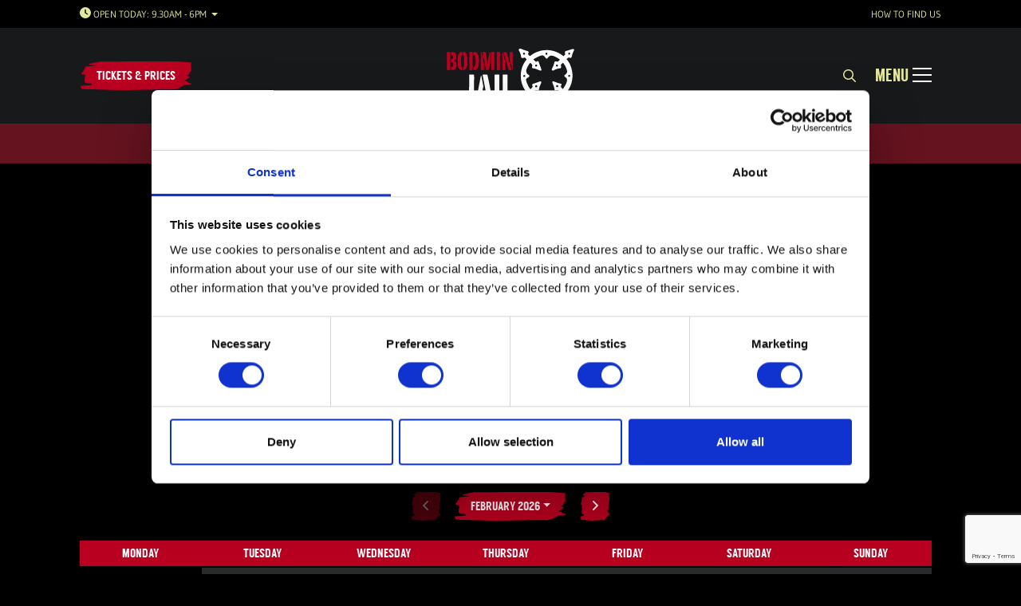

--- FILE ---
content_type: text/html; charset=utf-8
request_url: https://www.bodminjail.org/plan-your-visit/opening-times-calendar/?month=2023-08-01
body_size: 15138
content:

<!DOCTYPE html>
<html lang="en">
    <head>

        
<title>Opening Times &amp; Calendar | Bodmin Jail, Cornwall</title>

<meta charset="utf-8" />
<meta name="viewport" content="width=device-width, initial-scale=1, shrink-to-fit=no" />
<meta http-equiv="X-UA-Compatible" content="IE=11" />


<meta name="description" content="Discover Bodmin Jail&#x2019;s opening times and events calendar in Cornwall. Check our schedule and book your visit today." />
<meta name="keywords" content="bodmin,jail,Cornwall,opening,times,calendar,events,tours" />

<link rel="canonical" href="https://www.bodminjail.org/plan-your-visit/opening-times-calendar/" />

<meta property="og:locale" content="en_GB" />


<meta property="og:url" content="https://www.bodminjail.org/plan-your-visit/opening-times-calendar/" />
<meta property="og:type" content="website" />
<meta property="og:title" content="Opening Times &amp; Calendar " />
<meta property="og:description" content="Discover Bodmin Jail&#x2019;s opening times and events calendar in Cornwall. Check our schedule and book your visit today." />


<meta name="twitter:card" content="summary" />
<meta name="twitter:site" content="@" />
<meta name="twitter:title" content="Opening Times &amp; Calendar " />
<meta name="twitter:description" content="Discover Bodmin Jail&#x2019;s opening times and events calendar in Cornwall. Check our schedule and book your visit today." />
        
        
    <link rel="icon" type="image/png" sizes="32x32" href="/media/kuakudoo/34dd901fca11f6f8b472b0c17e058705.png?width=32&amp;height=32" />
    <link rel="icon" type="image/png" sizes="16x16" href="/media/kuakudoo/34dd901fca11f6f8b472b0c17e058705.png?width=16&amp;height=16" />






        <style>
            .sr-only, .visually-hidden {
                position: absolute !important; width: 1px !important; height: 1px !important; padding: 0 !important; margin: -1px !important; overflow: hidden !important; clip: rect(0, 0, 0, 0) !important; white-space: nowrap !important; border: 0 !important;
            }
            i.fa-solid, i.fa-sharp, i.fa-regular, i.fa-thin, i.fa-light, i.fa-duotone, i.fa-brands {
                display: inline-block; min-width: 1em; min-height: 1em; vertical-align: -0.125em;
            }
            i.fa-fw {
                min-width: 1.25em !important;
            }
        </style>

        <link rel="preconnect" crossorigin href="//assets.semantic.co.uk" />
        <link rel="preconnect" crossorigin href="//ka-p.fontawesome.com" />

            <link rel="preload" as="style" href="https://assets.semantic.co.uk/assets/bodmin-jail/live/brands/default/app.css?v=bdb866938f9ea93128f7" />
            <link rel="preload" as="script" href="https://assets.semantic.co.uk/assets/bodmin-jail/live/brands/default/vendor.js?v=bdb866938f9ea93128f7" />
            <link rel="preload" as="script" href="https://assets.semantic.co.uk/assets/bodmin-jail/live/brands/default/runtime.js?v=bdb866938f9ea93128f7" />
            <link rel="preload" as="script" href="https://assets.semantic.co.uk/assets/bodmin-jail/live/brands/default/app.js?v=bdb866938f9ea93128f7" />
            <link rel="stylesheet" href="https://assets.semantic.co.uk/assets/bodmin-jail/live/brands/default/app.css?v=bdb866938f9ea93128f7" />

        


<script id="Cookiebot" src="https://consent.cookiebot.com/uc.js" data-cbid="c25b28fa-de42-4451-8ad8-317917f236b7" type="text/javascript" async></script>
<!-- Google Tag Manager -->
<script>(function(w,d,s,l,i){w[l]=w[l]||[];w[l].push({'gtm.start':
new Date().getTime(),event:'gtm.js'});var f=d.getElementsByTagName(s)[0],
j=d.createElement(s),dl=l!='dataLayer'?'&l='+l:'';j.async=true;j.src=
'https://www.googletagmanager.com/gtm.js?id='+i+dl;f.parentNode.insertBefore(j,f);
})(window,document,'script','dataLayer','GTM-T2N6L72');</script>
<!-- End Google Tag Manager -->
<meta name="trustpilot-one-time-domain-verification-id" content="050662a5-2f70-4c72-ac8f-c0e3044a7db2"/>

    </head>

    <body class="site-layout header-smart content-fx   with-promo-bar with-top-utility-bar" data-content-fx="fade">

        


<!-- Google Tag Manager (noscript) -->
<noscript><iframe src="https://www.googletagmanager.com/ns.html?id=GTM-T2N6L72"
height="0" width="0" style="display:none;visibility:hidden"></iframe></noscript>
<!-- End Google Tag Manager (noscript) -->

        

        

<div id="header-wrapper">
    <div id="header-content">
        <a id="skip-nav" href="#main-content">Skip navigation</a>


<nav id="top-utility-bar" aria-label="site utility navigation">
    <div class="top-utility-bar--container">
        <div id="top-utility-bar--content">

            <div id="top-utility-bar--dropdown-options">
                

    <div class="dropdown themed-dropdown d-inline-block">
        <button class="btn btn-link p-0 dropdown-toggle" type="button" id="top-utility-bar--opening-times" data-bs-toggle="dropdown" aria-haspopup="true" aria-expanded="false">
            <i class="fa-solid fa-clock" aria-hidden="true"></i> <span class="top-utility-bar--opening-times--btn--mobile-text" aria-hidden="true"><span>Opening </span>Times</span><span class="top-utility-bar--opening-times--btn--full-text">Open today: 9.30am - 6pm</span>
        </button>
        <div class="dropdown-menu" aria-labelledby="top-utility-bar--opening-times">
            <div class="themed-dropdown--dropdown-menu">
                <div class="dropdown--opening-times">

                        <p>Opening times</p>
                        <table class="mb-2" summary="Opening times opening times summary" title="Opening times opening times summary">
                            <caption class="visually-hidden">Opening times opening times summary</caption>
                            <thead class="visually-hidden">
                                <tr>
                                    <th scope="col">Day</th>
                                    <th scope="col">Hours</th>
                                </tr>
                            </thead>
                            <tbody>
                                <tr>
                                    <th scope="row">Today:</th>
                                    <td>9.30am - 6pm</td>
                                </tr>
                                <tr>
                                    <th scope="row">Tomorrow:</th>
                                    <td>9.30am - 6pm</td>
                                </tr>
                            </tbody>
                        </table>
                    
                        <p class="m-0"><a href="/plan-your-visit/opening-times-calendar/">See full calendar<i class="fa-solid fa-arrow-right" aria-hidden="true"></i></a></p>
                </div>
            </div>
        </div>
    </div>

            </div>

                <div id="top-utility-bar--text-links" class="d-none d-lg-block">
                    <ul class="list-inline m-0">
                            <li class="list-inline-item"><a href="/plan-your-visit/directions-parking/" target="">How to find us</a></li>
                    </ul>
                </div>

        </div>
    </div>
</nav>

        <header id="main-header">
            <div class="main-header--container">
                <div id="main-header--content" class=" logo-center-desktop">

                        <div id="main-header--content--site-logo">
                            <a href="/">
                                    <img fetchpriority="high"
                                         class="img-responsive" 
                                         src="/media/0izh5vwa/bodmin-logo-red-and-white.svg" 
                                         alt="Bodmin Logo Red And White" />
                            </a>
                        </div>


                    
        <a href="/tickets-prices/" id="main-header--content--cta-btn" class="btn btn-brand-primary" title="Tickets &amp; Prices" target="" >
            <span class="d-md-none">Tickets</span><span class="d-none d-md-inline">Tickets &amp; Prices</span>
        </a>



                        <button id="main-header--content--full-menu-toggle" class="btn btn-link " aria-controls="full-menu" aria-expanded="false" aria-label="Show full menu">
                                <span class="desktop-btn-label d-none d-lg-inline">Menu</span>
                            <span class="bars" aria-hidden="true">
                                <i></i>
                                <i></i>
                                <i></i>
                            </span>
                            <span class="mobile-btn-label d-lg-none">Menu</span>
                        </button>

                        <button id="main-header--content--search-open-btn" class="d-none d-lg-inline-block btn btn-link" aria-controls="main-header--content--search-wrapper" aria-expanded="false">
                            <i class="far fa-search" aria-hidden="true" title="Search"></i><span class="side-menu-layout--label">Search</span>
                        </button>

                </div>
            </div>

                <div id="main-header--content--search-wrapper" aria-hidden="true" hidden>
                    <div class="container-fluid container-xl page-edge-spacing position-relative">
                        <form id="main-header--content--search-form" class="header--search" action="/search/" method="get">
                            <label for="search-text" class="sr-only">Search for...</label>
                            <input type="search" class="form-control minimal-input" id="search-text" placeholder="Search for..." name="q" value="" required /><button type="submit" class="btn btn-brand ml-2"><i class="far fa-search"></i><span class="sr-only">Search</span></button>
                        </form>
                        <button id="main-header--content--search-close-btn" class="btn btn-link" aria-controls="header-utility-bar--search-form"><i class="far fa-times" aria-hidden="true" title="Hide search form"></i><span class="sr-only">Hide search form</span></button>
                    </div>
                </div>

        </header>


<div id="full-menu" aria-label="Main navigation" aria-hidden="true" class="full-menu--with-side-image" hidden>
    
    <div id="full-menu--content">
        <nav id="full-menu--content-inner">


                <div id="full-menu--sections" data-section-count="7">

                        <div class="d-lg-none menu-section"><a href="/">Home</a></div> 
                        <div class="menu-section">
                            <button id="menu-submenu-toggle-2160" type="button" data-bs-toggle="collapse" data-bs-target="#menu-submenu-2160" aria-haspopup="true" aria-expanded="false" aria-controls="menu-submenu-2160">Plan your visit<span class="indicator" aria-hidden="true"><i class="fa-light fa-angle-down"></i></span></button>
                            <div id="menu-submenu-2160" class="collapse" aria-labelledby="menu-submenu-toggle-2160">
                                <ul class="list-unstyled menu-accessible-list">
                                    <li><a href="/plan-your-visit/" >Plan your visit</a></li>
                                            <li><a href="/plan-your-visit/opening-times-calendar/" >Opening Times &amp; Calendar</a></li>
                                            <li><a href="/plan-your-visit/directions-parking/" >Directions &amp; Parking</a></li>
                                            <li><a href="/plan-your-visit/accessibility-dogs/" >Accessibility &amp; Dogs</a></li>
                                            <li><a href="/plan-your-visit/gift-shop/" >Curiosities: Gift Shop</a></li>
                                            <li><a href="/plan-your-visit/moor-cafe/" >Moor Cafe</a></li>
                                            <li><a href="/plan-your-visit/faqs/" >FAQs</a></li>
                                </ul>
                            </div>
                        </div>
                        <div class="menu-section">
                            <button id="menu-submenu-toggle-2300" type="button" data-bs-toggle="collapse" data-bs-target="#menu-submenu-2300" aria-haspopup="true" aria-expanded="false" aria-controls="menu-submenu-2300">Self-Guided Experiences<span class="indicator" aria-hidden="true"><i class="fa-light fa-angle-down"></i></span></button>
                            <div id="menu-submenu-2300" class="collapse" aria-labelledby="menu-submenu-toggle-2300">
                                <ul class="list-unstyled menu-accessible-list">
                                    <li><a href="/self-guided-experiences/" >Self-Guided Experiences</a></li>
                                            <li><a href="/self-guided-experiences/self-guided-entry/" >Self-Guided Entry</a></li>
                                            <li><a href="/self-guided-experiences/new-audio-tour/" >NEW Audio Tour</a></li>
                                </ul>
                            </div>
                        </div>
                        <div class="menu-section">
                            <button id="menu-submenu-toggle-2175" type="button" data-bs-toggle="collapse" data-bs-target="#menu-submenu-2175" aria-haspopup="true" aria-expanded="false" aria-controls="menu-submenu-2175">Guided Experiences<span class="indicator" aria-hidden="true"><i class="fa-light fa-angle-down"></i></span></button>
                            <div id="menu-submenu-2175" class="collapse" aria-labelledby="menu-submenu-toggle-2175">
                                <ul class="list-unstyled menu-accessible-list">
                                    <li><a href="/guided-experiences/" >Guided Experiences</a></li>
                                            <li><a href="/guided-experiences/guided-tour/" >Guided Tour</a></li>
                                            <li><a href="/guided-experiences/february-broken-hearts/" >February: Broken Hearts</a></li>
                                            <li><a href="/guided-experiences/meet-our-guides/" >Meet Our Guides</a></li>
                                </ul>
                            </div>
                        </div>
                        <div class="menu-section">
                            <button id="menu-submenu-toggle-2189" type="button" data-bs-toggle="collapse" data-bs-target="#menu-submenu-2189" aria-haspopup="true" aria-expanded="false" aria-controls="menu-submenu-2189">Ghost Experiences<span class="indicator" aria-hidden="true"><i class="fa-light fa-angle-down"></i></span></button>
                            <div id="menu-submenu-2189" class="collapse" aria-labelledby="menu-submenu-toggle-2189">
                                <ul class="list-unstyled menu-accessible-list">
                                    <li><a href="/ghost-experiences/" >Ghost Experiences</a></li>
                                            <li><a href="/ghost-experiences/the-ghost-walk/" >The Ghost Walk</a></li>
                                            <li><a href="/ghost-experiences/after-dark/" >After Dark</a></li>
                                            <li><a href="/ghost-experiences/meet-our-wardens/" >Meet Our Wardens</a></li>
                                            <li><a href="/ghost-experiences/my-haunted-jail/" >My Haunted Jail</a></li>
                                </ul>
                            </div>
                        </div>
                        <div class="menu-section">
                            <button id="menu-submenu-toggle-2169" type="button" data-bs-toggle="collapse" data-bs-target="#menu-submenu-2169" aria-haspopup="true" aria-expanded="false" aria-controls="menu-submenu-2169">Events<span class="indicator" aria-hidden="true"><i class="fa-light fa-angle-down"></i></span></button>
                            <div id="menu-submenu-2169" class="collapse" aria-labelledby="menu-submenu-toggle-2169">
                                <ul class="list-unstyled menu-accessible-list">
                                    <li><a href="/events/" >Events</a></li>
                                            <li><a href="/events/daily-events/" >Daily Events</a></li>
                                            <li><a href="/events/easter/" >Easter</a></li>
                                            <li><a href="/events/summer/" >Summer</a></li>
                                            <li><a href="/events/halloween/" >Halloween</a></li>
                                            <li><a href="/events/christmas/" >Christmas</a></li>
                                </ul>
                            </div>
                        </div>
                        <div class="menu-section">
                            <button id="menu-submenu-toggle-2172" type="button" data-bs-toggle="collapse" data-bs-target="#menu-submenu-2172" aria-haspopup="true" aria-expanded="false" aria-controls="menu-submenu-2172">Groups &amp; Schools<span class="indicator" aria-hidden="true"><i class="fa-light fa-angle-down"></i></span></button>
                            <div id="menu-submenu-2172" class="collapse" aria-labelledby="menu-submenu-toggle-2172">
                                <ul class="list-unstyled menu-accessible-list">
                                    <li><a href="/groups-schools/" >Groups &amp; Schools</a></li>
                                            <li><a href="/groups-schools/school-tours/" >School Tours</a></li>
                                            <li><a href="/groups-schools/private-hire/" >Private Hire</a></li>
                                            <li><a href="/groups-schools/group-tickets/" >Group Tickets</a></li>
                                            <li><a href="/groups-schools/corporate-events/" >Corporate Events</a></li>
                                </ul>
                            </div>
                        </div>
                        <div class="menu-section">
                            <button id="menu-submenu-toggle-2157" type="button" data-bs-toggle="collapse" data-bs-target="#menu-submenu-2157" aria-haspopup="true" aria-expanded="false" aria-controls="menu-submenu-2157">Bodmin Jail &amp; Its Inmates<span class="indicator" aria-hidden="true"><i class="fa-light fa-angle-down"></i></span></button>
                            <div id="menu-submenu-2157" class="collapse" aria-labelledby="menu-submenu-toggle-2157">
                                <ul class="list-unstyled menu-accessible-list">
                                    <li><a href="/bodmin-jail-its-inmates/" >Bodmin Jail &amp; Its Inmates</a></li>
                                            <li><a href="/bodmin-jail-its-inmates/meet-our-guides/" >Meet Our Guides</a></li>
                                            <li><a href="/bodmin-jail-its-inmates/about-bodmin-jail/" >About Bodmin Jail</a></li>
                                            <li><a href="/bodmin-jail-its-inmates/bodmin-jail-blog/" >Bodmin Jail Blog</a></li>
                                            <li><a href="/bodmin-jail-its-inmates/bodmin-jail-hotel/" >Bodmin Jail Hotel</a></li>
                                            <li><a href="/bodmin-jail-its-inmates/gallery/" >Gallery</a></li>
                                            <li><a href="/bodmin-jail-its-inmates/meet-our-wardens/" >Meet Our Wardens</a></li>
                                </ul>
                            </div>
                        </div>

                </div>

                <div id="full-menu--social-links">
                    <ul class="list-unstyled menu-accessible-list">
                            <li><a href="https://www.facebook.com/bodminjail" target="" ><i class="fa-brands fa-facebook-f " ></i><span class="sr-only">[Brandname] on https://www.facebook.com/bodminjail</span></a></li>
                            <li><a href="https://www.instagram.com/bodminjail" target="" ><i class="fa-brands fa-instagram " ></i><span class="sr-only">[Brandname] on https://www.instagram.com/bodminjail</span></a></li>
                            <li><a href="https://www.tripadvisor.co.uk/Attraction_Review-g191280-d2042542-Reviews-Bodmin_Jail_Attraction-Bodmin_Cornwall_England.html" target="" ><i class="fa-regular fa-comment " ></i><span class="sr-only">[Brandname] on Trip Advisor</span></a></li>
                    </ul>
                </div>

                <div id="full-menu--mobile--utility-links" class="mt-4 d-lg-none">
                    <ul class="list-inline menu-accessible-list m-0">
                            <li class="list-inline-item">
                                <a href="/plan-your-visit/directions-parking/" target="">How to find us</a>
                            </li>
                    </ul>
                </div>

                <div id="full-menu--mobile-search" class="d-flex justify-content-center mt-5 d-lg-none">
                    <form action="/search/" class="form-inline" enctype="multipart/form-data" id="full-menu--search-form" method="get" novalidate="novalidate">
                        <div class="row justify-content-center">
                            <div class="col-auto p-0 mb-2">
                                <input aria-label="Search field" aria-required="true" class="form-control" maxLength="255" name="q" placeHolder="Search for..." required="" type="search" value="" />
                            </div>
                            <div class="col-auto p-0 mx-2 mb-2">
                                <button class="btn btn-brand-primary" type="submit"><i class="fa-regular fa-search" aria-hidden="true"></i> Search</button>
                            </div>
                        </div>
                    </form>
                </div>

        </nav>
    </div>

        <div id="full-menu--image-area" class="d-none d-lg-block" aria-hidden="true">
            <img class="lazyload"
                 width=100 height=200
                 data-sizes="auto"
                 src="[data-uri]"
                 data-src="/media/o25p0543/day-sky.jpg?anchor=center&rmode=crop&width=600&quality=80"
                 data-srcset="/media/o25p0543/day-sky.jpg?anchor=center&rmode=crop&width=480&height=960&quality=80 480w, /media/o25p0543/day-sky.jpg?anchor=center&rmode=crop&width=320&height=640&quality=80 320w, /media/o25p0543/day-sky.jpg?anchor=center&rmode=crop&width=240&height=480&quality=80 240w, /media/o25p0543/day-sky.jpg?anchor=center&rmode=crop&width=200&height=400&quality=80 200w, /media/o25p0543/day-sky.jpg?anchor=center&rmode=crop&width=100&height=200&quality=80 100w"
                 alt="Day Sky" />
        </div>

</div>
        
    </div>
</div>

<div id="page-content-area">
    <main role="main" id="main-content">

        
        
    <div id="promo-bar" aria-label="Information and promotions">
        <div class="promo-bar--container">
            <ul class="d-flex list-inline m-0 justify-content-around align-items-center list-carousel" data-crossfade-below="992">
                    <li class="list-inline-item m-0 text-center" hidden>
                        <a href="/self-guided-experiences/new-audio-tour/" target="" >

                                <span class="promo-bar--icon"><i class="fa-regular fa-headphones " ></i></span>

                            NEW Audio Tour


                        </a>
                    </li>
                    <li class="list-inline-item m-0 text-center" hidden>
                        <a href="/events/the-broken-hearts-gallery/" target="" >

                                <span class="promo-bar--icon"><i class="fa-solid fa-heart-broken " ></i></span>

                            The Broken Hearts Gallery


                        </a>
                    </li>
                    <li class="list-inline-item m-0 text-center" hidden>
                        <a href="https://bodminjail.myshopify.com/" target="" >

                                <span class="promo-bar--icon"><i class="fa-solid fa-ghost " ></i></span>

                            Adopt A Ghost


                        </a>
                    </li>
            </ul>
        </div>
    </div>


        
<div class="page-title-area">
    <div class="container-fluid container-xxl">
        <div class="page-title-area--inner">

            <nav aria-label="breadcrumb">
                <ol class="breadcrumb">
                        <li class="breadcrumb-item"><a href="/">Home</a></li>
                        <li class="breadcrumb-item"><a href="/plan-your-visit/">Plan your visit</a></li>
                    <li class="breadcrumb-item active visually-hidden" aria-current="page">Opening Times &amp; Calendar </li>
                </ol>
            </nav>

            <h1>Opening Times &amp; Calendar </h1>
        </div>
    </div>
</div>
        <div class="content-block  ">


<script>
    window.calendarMonthEndpoint = '/umbraco/surface/OpeningTimesCalendar/RenderMonth';
    window.calendarDetailEndpoint = '/umbraco/surface/OpeningTimesCalendar/RenderDateDetail';
</script>

    <div class="container mb-5">
        <div class="row justify-content-center" data-hm-group>

                <div class="col-12 col-sm-6 col-md-4 col-xl-3">
                    <div class="panel mb-4 theme--b" data-hm-item>
                        <div class="panel--bg" aria-hidden="true"></div>
                        <h3 class="h4 mb-1" data-hm-section="heading">Today</h3>
                        <p class="text-muted" data-hm-section="date">Tuesday, 3 February 2026</p>
                        <p class="mb-1" data-hm-section="times">
                                <strong>9.30am - 6pm</strong>
                        </p>

                            <p data-hm-section="last-entry">Last entry: 4pm</p>
                    </div>
                </div>
            
                <div class="col-12 col-sm-6 col-md-4 col-xl-3">
                    <div class="panel mb-4 theme--b" data-hm-item>
                        <div class="panel--bg" aria-hidden="true"></div>
                        <h3 class="h4 mb-1" data-hm-section="heading">Tomorrow</h3>
                        <p class="text-muted" data-hm-section="date">Wednesday, 4 February 2026</p>
                        <p class="mb-1" data-hm-section="times">
                                <strong>9.30am - 6pm</strong>
                        </p>

                            <p data-hm-section="last-entry">Last entry: 4pm</p>
                    </div>
                </div>

        </div>
    </div>

<div class="container mb-5" style="position: relative; z-index: 3;">
    <div class="opening-times" id="b0lmhluwog2l" data-attraction-id="2213" data-home-page-id="2153" data-locations="" data-areas="">

        <div class="opening-times--controls d-flex justify-content-center align-items-center mb-4">

            <a href="?month=2023-07-01&attractionId=2213" data-date="2023-07-01" class="btn btn-brand-primary prev-month px-2">
                <span class="visually-hidden">Previous month</span><i class="fa-solid fa-fw fa-angle-left" aria-hidden="true" title="Previous month"></i>
            </a>

            <div class="dropdown mx-2 mx-sm-3">
                <button class="btn btn-brand-primary dropdown-toggle" type="button" id="b0lmhluwog2l--dropdown-button" role="button" data-bs-toggle="dropdown" aria-haspopup="true" aria-expanded="false">
                    August 2023
                </button>
                <div class="dropdown-menu" aria-labelledby="b0lmhluwog2l--dropdown-button">

                        <h6 class="dropdown-header">2026</h6>
                            <a class="dropdown-item" data-date="2026-02-01" href="?month=2026-02-01&attractionId=2213">February 2026</a>
                            <a class="dropdown-item" data-date="2026-03-01" href="?month=2026-03-01&attractionId=2213">March 2026</a>
                            <a class="dropdown-item" data-date="2026-04-01" href="?month=2026-04-01&attractionId=2213">April 2026</a>
                            <a class="dropdown-item" data-date="2026-05-01" href="?month=2026-05-01&attractionId=2213">May 2026</a>
                            <a class="dropdown-item" data-date="2026-06-01" href="?month=2026-06-01&attractionId=2213">June 2026</a>
                            <a class="dropdown-item" data-date="2026-07-01" href="?month=2026-07-01&attractionId=2213">July 2026</a>
                            <a class="dropdown-item" data-date="2026-08-01" href="?month=2026-08-01&attractionId=2213">August 2026</a>
                            <a class="dropdown-item" data-date="2026-09-01" href="?month=2026-09-01&attractionId=2213">September 2026</a>
                            <a class="dropdown-item" data-date="2026-10-01" href="?month=2026-10-01&attractionId=2213">October 2026</a>
                            <a class="dropdown-item" data-date="2026-11-01" href="?month=2026-11-01&attractionId=2213">November 2026</a>
                            <a class="dropdown-item" data-date="2026-12-01" href="?month=2026-12-01&attractionId=2213">December 2026</a>
                </div>
            </div>

            <a href="?month=2023-09-01&attractionId=2213" data-date="2023-09-01" class="btn btn-brand-primary next-month px-2">
                <span class="visually-hidden">Next month</span><i class="fa-solid fa-fw fa-angle-right" aria-hidden="true" title="Next month"></i>
            </a>
        </div>

        <div class="opening-times--layout  ">



<div class="opening-times--calendar">
    <ol class="days-of-week">
        <li><span class="weekday-label">Monday</span></li>
        <li><span class="weekday-label">Tuesday</span></li>
        <li><span class="weekday-label">Wednesday</span></li>
        <li><span class="weekday-label">Thursday</span></li>
        <li><span class="weekday-label">Friday</span></li>
        <li><span class="weekday-label">Saturday</span></li>
        <li><span class="weekday-label">Sunday</span></li>
    </ol>
    
        <ol class="opening-times--month">
                    <li style="order:1" class="other-month past-date">
                        <span class="unavailable">
                            <strong class="date">
                                <span class="weekday">Monday</span>
                                <span class="day">31</span>
                                <span class="visually-hidden">July</span>
                            </strong>
                        </span>
                    </li>
                    <li style="order:2" class=" past-date">
                        <span class="unavailable">
                            <strong class="date">
                                <span class="weekday">Tuesday</span>
                                <span class="day">1</span>
                                <span class="visually-hidden">August</span>
                            </strong>
                        </span>
                    </li>
                    <li style="order:3" class=" past-date">
                        <span class="unavailable">
                            <strong class="date">
                                <span class="weekday">Wednesday</span>
                                <span class="day">2</span>
                                <span class="visually-hidden">August</span>
                            </strong>
                        </span>
                    </li>
                    <li style="order:4" class=" past-date">
                        <span class="unavailable">
                            <strong class="date">
                                <span class="weekday">Thursday</span>
                                <span class="day">3</span>
                                <span class="visually-hidden">August</span>
                            </strong>
                        </span>
                    </li>
                    <li style="order:5" class=" past-date">
                        <span class="unavailable">
                            <strong class="date">
                                <span class="weekday">Friday</span>
                                <span class="day">4</span>
                                <span class="visually-hidden">August</span>
                            </strong>
                        </span>
                    </li>
                    <li style="order:6" class=" past-date">
                        <span class="unavailable">
                            <strong class="date">
                                <span class="weekday">Saturday</span>
                                <span class="day">5</span>
                                <span class="visually-hidden">August</span>
                            </strong>
                        </span>
                    </li>
                    <li style="order:7" class=" past-date">
                        <span class="unavailable">
                            <strong class="date">
                                <span class="weekday">Sunday</span>
                                <span class="day">6</span>
                                <span class="visually-hidden">August</span>
                            </strong>
                        </span>
                    </li>
                    <li style="order:8" class=" past-date">
                        <span class="unavailable">
                            <strong class="date">
                                <span class="weekday">Monday</span>
                                <span class="day">7</span>
                                <span class="visually-hidden">August</span>
                            </strong>
                        </span>
                    </li>
                    <li style="order:9" class=" past-date">
                        <span class="unavailable">
                            <strong class="date">
                                <span class="weekday">Tuesday</span>
                                <span class="day">8</span>
                                <span class="visually-hidden">August</span>
                            </strong>
                        </span>
                    </li>
                    <li style="order:10" class=" past-date">
                        <span class="unavailable">
                            <strong class="date">
                                <span class="weekday">Wednesday</span>
                                <span class="day">9</span>
                                <span class="visually-hidden">August</span>
                            </strong>
                        </span>
                    </li>
                    <li style="order:11" class=" past-date">
                        <span class="unavailable">
                            <strong class="date">
                                <span class="weekday">Thursday</span>
                                <span class="day">10</span>
                                <span class="visually-hidden">August</span>
                            </strong>
                        </span>
                    </li>
                    <li style="order:12" class=" past-date">
                        <span class="unavailable">
                            <strong class="date">
                                <span class="weekday">Friday</span>
                                <span class="day">11</span>
                                <span class="visually-hidden">August</span>
                            </strong>
                        </span>
                    </li>
                    <li style="order:13" class=" past-date">
                        <span class="unavailable">
                            <strong class="date">
                                <span class="weekday">Saturday</span>
                                <span class="day">12</span>
                                <span class="visually-hidden">August</span>
                            </strong>
                        </span>
                    </li>
                    <li style="order:14" class=" past-date">
                        <span class="unavailable">
                            <strong class="date">
                                <span class="weekday">Sunday</span>
                                <span class="day">13</span>
                                <span class="visually-hidden">August</span>
                            </strong>
                        </span>
                    </li>
                    <li style="order:15" class=" past-date">
                        <span class="unavailable">
                            <strong class="date">
                                <span class="weekday">Monday</span>
                                <span class="day">14</span>
                                <span class="visually-hidden">August</span>
                            </strong>
                        </span>
                    </li>
                    <li style="order:16" class=" past-date">
                        <span class="unavailable">
                            <strong class="date">
                                <span class="weekday">Tuesday</span>
                                <span class="day">15</span>
                                <span class="visually-hidden">August</span>
                            </strong>
                        </span>
                    </li>
                    <li style="order:17" class=" past-date">
                        <span class="unavailable">
                            <strong class="date">
                                <span class="weekday">Wednesday</span>
                                <span class="day">16</span>
                                <span class="visually-hidden">August</span>
                            </strong>
                        </span>
                    </li>
                    <li style="order:18" class=" past-date">
                        <span class="unavailable">
                            <strong class="date">
                                <span class="weekday">Thursday</span>
                                <span class="day">17</span>
                                <span class="visually-hidden">August</span>
                            </strong>
                        </span>
                    </li>
                    <li style="order:19" class=" past-date">
                        <span class="unavailable">
                            <strong class="date">
                                <span class="weekday">Friday</span>
                                <span class="day">18</span>
                                <span class="visually-hidden">August</span>
                            </strong>
                        </span>
                    </li>
                    <li style="order:20" class=" past-date">
                        <span class="unavailable">
                            <strong class="date">
                                <span class="weekday">Saturday</span>
                                <span class="day">19</span>
                                <span class="visually-hidden">August</span>
                            </strong>
                        </span>
                    </li>
                    <li style="order:21" class=" past-date">
                        <span class="unavailable">
                            <strong class="date">
                                <span class="weekday">Sunday</span>
                                <span class="day">20</span>
                                <span class="visually-hidden">August</span>
                            </strong>
                        </span>
                    </li>
                    <li style="order:22" class=" past-date">
                        <span class="unavailable">
                            <strong class="date">
                                <span class="weekday">Monday</span>
                                <span class="day">21</span>
                                <span class="visually-hidden">August</span>
                            </strong>
                        </span>
                    </li>
                    <li style="order:23" class=" past-date">
                        <span class="unavailable">
                            <strong class="date">
                                <span class="weekday">Tuesday</span>
                                <span class="day">22</span>
                                <span class="visually-hidden">August</span>
                            </strong>
                        </span>
                    </li>
                    <li style="order:24" class=" past-date">
                        <span class="unavailable">
                            <strong class="date">
                                <span class="weekday">Wednesday</span>
                                <span class="day">23</span>
                                <span class="visually-hidden">August</span>
                            </strong>
                        </span>
                    </li>
                    <li style="order:25" class=" past-date">
                        <span class="unavailable">
                            <strong class="date">
                                <span class="weekday">Thursday</span>
                                <span class="day">24</span>
                                <span class="visually-hidden">August</span>
                            </strong>
                        </span>
                    </li>
                    <li style="order:26" class=" past-date">
                        <span class="unavailable">
                            <strong class="date">
                                <span class="weekday">Friday</span>
                                <span class="day">25</span>
                                <span class="visually-hidden">August</span>
                            </strong>
                        </span>
                    </li>
                    <li style="order:27" class=" past-date">
                        <span class="unavailable">
                            <strong class="date">
                                <span class="weekday">Saturday</span>
                                <span class="day">26</span>
                                <span class="visually-hidden">August</span>
                            </strong>
                        </span>
                    </li>
                    <li style="order:28" class=" past-date">
                        <span class="unavailable">
                            <strong class="date">
                                <span class="weekday">Sunday</span>
                                <span class="day">27</span>
                                <span class="visually-hidden">August</span>
                            </strong>
                        </span>
                    </li>
                    <li style="order:29" class=" past-date">
                        <span class="unavailable">
                            <strong class="date">
                                <span class="weekday">Monday</span>
                                <span class="day">28</span>
                                <span class="visually-hidden">August</span>
                            </strong>
                        </span>
                    </li>
                    <li style="order:30" class=" past-date">
                        <span class="unavailable">
                            <strong class="date">
                                <span class="weekday">Tuesday</span>
                                <span class="day">29</span>
                                <span class="visually-hidden">August</span>
                            </strong>
                        </span>
                    </li>
                    <li style="order:31" class=" past-date">
                        <span class="unavailable">
                            <strong class="date">
                                <span class="weekday">Wednesday</span>
                                <span class="day">30</span>
                                <span class="visually-hidden">August</span>
                            </strong>
                        </span>
                    </li>
                    <li style="order:32" class=" past-date">
                        <span class="unavailable">
                            <strong class="date">
                                <span class="weekday">Thursday</span>
                                <span class="day">31</span>
                                <span class="visually-hidden">August</span>
                            </strong>
                        </span>
                    </li>
                    <li style="order:33" class="other-month past-date">
                        <span class="unavailable">
                            <strong class="date">
                                <span class="weekday">Friday</span>
                                <span class="day">1</span>
                                <span class="visually-hidden">September</span>
                            </strong>
                        </span>
                    </li>
                    <li style="order:34" class="other-month past-date">
                        <span class="unavailable">
                            <strong class="date">
                                <span class="weekday">Saturday</span>
                                <span class="day">2</span>
                                <span class="visually-hidden">September</span>
                            </strong>
                        </span>
                    </li>
                    <li style="order:35" class="other-month past-date">
                        <span class="unavailable">
                            <strong class="date">
                                <span class="weekday">Sunday</span>
                                <span class="day">3</span>
                                <span class="visually-hidden">September</span>
                            </strong>
                        </span>
                    </li>

            <li id="ot-0--details" class="day-detail" aria-hidden="true">
                <div class="day-detail--wrapper">
                    <button type="button" class="btn btn-link close" aria-label="Close" tabindex="-1"><i class="fa-solid fa-close"></i><span class="sr-only">Close</span></button>
                    <div class="day-detail--content"></div>
                </div>
            </li>

        </ol>

</div>


        </div>
    </div>
</div>        </div>


        

        <div class="content-block  ">

    <div class="section-with-bg-img">

            <div class="section-with-bg-img--bg">
                <picture>
                    <source media="(min-aspect-ratio: 2/1)" sizes="100vw" data-srcset ="/media/1h3bjufh/bja-building-1920x1080.jpg?anchor=center&rmode=crop&width=1920&height=960&quality=80 1920w, /media/1h3bjufh/bja-building-1920x1080.jpg?anchor=center&rmode=crop&width=1640&height=820&quality=80 1640w, /media/1h3bjufh/bja-building-1920x1080.jpg?anchor=center&rmode=crop&width=1440&height=720&quality=80 1440w, /media/1h3bjufh/bja-building-1920x1080.jpg?anchor=center&rmode=crop&width=1280&height=640&quality=80 1280w, /media/1h3bjufh/bja-building-1920x1080.jpg?anchor=center&rmode=crop&width=1140&height=570&quality=80 1140w, /media/1h3bjufh/bja-building-1920x1080.jpg?anchor=center&rmode=crop&width=1024&height=512&quality=80 1024w, /media/1h3bjufh/bja-building-1920x1080.jpg?anchor=center&rmode=crop&width=900&height=450&quality=80 900w, /media/1h3bjufh/bja-building-1920x1080.jpg?anchor=center&rmode=crop&width=768&height=384&quality=80 768w, /media/1h3bjufh/bja-building-1920x1080.jpg?anchor=center&rmode=crop&width=720&height=360&quality=80 720w, /media/1h3bjufh/bja-building-1920x1080.jpg?anchor=center&rmode=crop&width=640&height=320&quality=80 640w, /media/1h3bjufh/bja-building-1920x1080.jpg?anchor=center&rmode=crop&width=480&height=240&quality=80 480w, /media/1h3bjufh/bja-building-1920x1080.jpg?anchor=center&rmode=crop&width=320&height=160&quality=80 320w, /media/1h3bjufh/bja-building-1920x1080.jpg?anchor=center&rmode=crop&width=240&height=120&quality=80 240w, /media/1h3bjufh/bja-building-1920x1080.jpg?anchor=center&rmode=crop&width=200&height=100&quality=80 200w, /media/1h3bjufh/bja-building-1920x1080.jpg?anchor=center&rmode=crop&width=100&height=50&quality=80 100w" />
                    <source media="(min-aspect-ratio: 16/9)" sizes="100vw" data-srcset="/media/1h3bjufh/bja-building-1920x1080.jpg?anchor=center&rmode=crop&width=1920&height=1080&quality=80 1920w, /media/1h3bjufh/bja-building-1920x1080.jpg?anchor=center&rmode=crop&width=1640&height=922&quality=80 1640w, /media/1h3bjufh/bja-building-1920x1080.jpg?anchor=center&rmode=crop&width=1440&height=810&quality=80 1440w, /media/1h3bjufh/bja-building-1920x1080.jpg?anchor=center&rmode=crop&width=1280&height=720&quality=80 1280w, /media/1h3bjufh/bja-building-1920x1080.jpg?anchor=center&rmode=crop&width=1140&height=641&quality=80 1140w, /media/1h3bjufh/bja-building-1920x1080.jpg?anchor=center&rmode=crop&width=1024&height=576&quality=80 1024w, /media/1h3bjufh/bja-building-1920x1080.jpg?anchor=center&rmode=crop&width=900&height=506&quality=80 900w, /media/1h3bjufh/bja-building-1920x1080.jpg?anchor=center&rmode=crop&width=768&height=432&quality=80 768w, /media/1h3bjufh/bja-building-1920x1080.jpg?anchor=center&rmode=crop&width=720&height=405&quality=80 720w, /media/1h3bjufh/bja-building-1920x1080.jpg?anchor=center&rmode=crop&width=640&height=360&quality=80 640w, /media/1h3bjufh/bja-building-1920x1080.jpg?anchor=center&rmode=crop&width=480&height=270&quality=80 480w, /media/1h3bjufh/bja-building-1920x1080.jpg?anchor=center&rmode=crop&width=320&height=180&quality=80 320w, /media/1h3bjufh/bja-building-1920x1080.jpg?anchor=center&rmode=crop&width=240&height=135&quality=80 240w, /media/1h3bjufh/bja-building-1920x1080.jpg?anchor=center&rmode=crop&width=200&height=112&quality=80 200w, /media/1h3bjufh/bja-building-1920x1080.jpg?anchor=center&rmode=crop&width=100&height=56&quality=80 100w" />
                    <source media="(min-aspect-ratio: 4/3)" sizes="100vw" data-srcset="/media/1h3bjufh/bja-building-1920x1080.jpg?anchor=center&rmode=crop&width=1920&height=1440&quality=80 1920w, /media/1h3bjufh/bja-building-1920x1080.jpg?anchor=center&rmode=crop&width=1640&height=1230&quality=80 1640w, /media/1h3bjufh/bja-building-1920x1080.jpg?anchor=center&rmode=crop&width=1440&height=1080&quality=80 1440w, /media/1h3bjufh/bja-building-1920x1080.jpg?anchor=center&rmode=crop&width=1280&height=960&quality=80 1280w, /media/1h3bjufh/bja-building-1920x1080.jpg?anchor=center&rmode=crop&width=1140&height=855&quality=80 1140w, /media/1h3bjufh/bja-building-1920x1080.jpg?anchor=center&rmode=crop&width=1024&height=768&quality=80 1024w, /media/1h3bjufh/bja-building-1920x1080.jpg?anchor=center&rmode=crop&width=900&height=675&quality=80 900w, /media/1h3bjufh/bja-building-1920x1080.jpg?anchor=center&rmode=crop&width=768&height=576&quality=80 768w, /media/1h3bjufh/bja-building-1920x1080.jpg?anchor=center&rmode=crop&width=720&height=540&quality=80 720w, /media/1h3bjufh/bja-building-1920x1080.jpg?anchor=center&rmode=crop&width=640&height=480&quality=80 640w, /media/1h3bjufh/bja-building-1920x1080.jpg?anchor=center&rmode=crop&width=480&height=360&quality=80 480w, /media/1h3bjufh/bja-building-1920x1080.jpg?anchor=center&rmode=crop&width=320&height=240&quality=80 320w, /media/1h3bjufh/bja-building-1920x1080.jpg?anchor=center&rmode=crop&width=240&height=180&quality=80 240w, /media/1h3bjufh/bja-building-1920x1080.jpg?anchor=center&rmode=crop&width=200&height=150&quality=80 200w, /media/1h3bjufh/bja-building-1920x1080.jpg?anchor=center&rmode=crop&width=100&height=75&quality=80 100w" />
                    <source media="(min-aspect-ratio: 3/4)" sizes="100vw" data-srcset ="/media/1h3bjufh/bja-building-1920x1080.jpg?anchor=center&rmode=crop&width=1920&height=1920&quality=80 1920w, /media/1h3bjufh/bja-building-1920x1080.jpg?anchor=center&rmode=crop&width=1640&height=1640&quality=80 1640w, /media/1h3bjufh/bja-building-1920x1080.jpg?anchor=center&rmode=crop&width=1440&height=1440&quality=80 1440w, /media/1h3bjufh/bja-building-1920x1080.jpg?anchor=center&rmode=crop&width=1280&height=1280&quality=80 1280w, /media/1h3bjufh/bja-building-1920x1080.jpg?anchor=center&rmode=crop&width=1140&height=1140&quality=80 1140w, /media/1h3bjufh/bja-building-1920x1080.jpg?anchor=center&rmode=crop&width=1024&height=1024&quality=80 1024w, /media/1h3bjufh/bja-building-1920x1080.jpg?anchor=center&rmode=crop&width=900&height=900&quality=80 900w, /media/1h3bjufh/bja-building-1920x1080.jpg?anchor=center&rmode=crop&width=768&height=768&quality=80 768w, /media/1h3bjufh/bja-building-1920x1080.jpg?anchor=center&rmode=crop&width=720&height=720&quality=80 720w, /media/1h3bjufh/bja-building-1920x1080.jpg?anchor=center&rmode=crop&width=640&height=640&quality=80 640w, /media/1h3bjufh/bja-building-1920x1080.jpg?anchor=center&rmode=crop&width=480&height=480&quality=80 480w, /media/1h3bjufh/bja-building-1920x1080.jpg?anchor=center&rmode=crop&width=320&height=320&quality=80 320w, /media/1h3bjufh/bja-building-1920x1080.jpg?anchor=center&rmode=crop&width=240&height=240&quality=80 240w, /media/1h3bjufh/bja-building-1920x1080.jpg?anchor=center&rmode=crop&width=200&height=200&quality=80 200w, /media/1h3bjufh/bja-building-1920x1080.jpg?anchor=center&rmode=crop&width=100&height=100&quality=80 100w" />
                    <source media="(min-aspect-ratio: 9/16)" sizes="133vw" data-srcset="/media/1h3bjufh/bja-building-1920x1080.jpg?anchor=center&rmode=crop&width=1920&height=2559&quality=80 1920w, /media/1h3bjufh/bja-building-1920x1080.jpg?anchor=center&rmode=crop&width=1640&height=2186&quality=80 1640w, /media/1h3bjufh/bja-building-1920x1080.jpg?anchor=center&rmode=crop&width=1440&height=1920&quality=80 1440w, /media/1h3bjufh/bja-building-1920x1080.jpg?anchor=center&rmode=crop&width=1280&height=1706&quality=80 1280w, /media/1h3bjufh/bja-building-1920x1080.jpg?anchor=center&rmode=crop&width=1140&height=1520&quality=80 1140w, /media/1h3bjufh/bja-building-1920x1080.jpg?anchor=center&rmode=crop&width=1024&height=1365&quality=80 1024w, /media/1h3bjufh/bja-building-1920x1080.jpg?anchor=center&rmode=crop&width=900&height=1200&quality=80 900w, /media/1h3bjufh/bja-building-1920x1080.jpg?anchor=center&rmode=crop&width=768&height=1024&quality=80 768w, /media/1h3bjufh/bja-building-1920x1080.jpg?anchor=center&rmode=crop&width=720&height=960&quality=80 720w, /media/1h3bjufh/bja-building-1920x1080.jpg?anchor=center&rmode=crop&width=640&height=853&quality=80 640w, /media/1h3bjufh/bja-building-1920x1080.jpg?anchor=center&rmode=crop&width=480&height=639&quality=80 480w, /media/1h3bjufh/bja-building-1920x1080.jpg?anchor=center&rmode=crop&width=320&height=426&quality=80 320w, /media/1h3bjufh/bja-building-1920x1080.jpg?anchor=center&rmode=crop&width=240&height=319&quality=80 240w, /media/1h3bjufh/bja-building-1920x1080.jpg?anchor=center&rmode=crop&width=200&height=266&quality=80 200w, /media/1h3bjufh/bja-building-1920x1080.jpg?anchor=center&rmode=crop&width=100&height=133&quality=80 100w" />
                    <source media="(min-aspect-ratio: 1/2)" sizes="178vw" data-srcset="/media/1h3bjufh/bja-building-1920x1080.jpg?anchor=center&rmode=crop&width=1920&height=3413&quality=80 1920w, /media/1h3bjufh/bja-building-1920x1080.jpg?anchor=center&rmode=crop&width=1640&height=2915&quality=80 1640w, /media/1h3bjufh/bja-building-1920x1080.jpg?anchor=center&rmode=crop&width=1440&height=2560&quality=80 1440w, /media/1h3bjufh/bja-building-1920x1080.jpg?anchor=center&rmode=crop&width=1280&height=2275&quality=80 1280w, /media/1h3bjufh/bja-building-1920x1080.jpg?anchor=center&rmode=crop&width=1140&height=2026&quality=80 1140w, /media/1h3bjufh/bja-building-1920x1080.jpg?anchor=center&rmode=crop&width=1024&height=1820&quality=80 1024w, /media/1h3bjufh/bja-building-1920x1080.jpg?anchor=center&rmode=crop&width=900&height=1600&quality=80 900w, /media/1h3bjufh/bja-building-1920x1080.jpg?anchor=center&rmode=crop&width=768&height=1365&quality=80 768w, /media/1h3bjufh/bja-building-1920x1080.jpg?anchor=center&rmode=crop&width=720&height=1280&quality=80 720w, /media/1h3bjufh/bja-building-1920x1080.jpg?anchor=center&rmode=crop&width=640&height=1137&quality=80 640w, /media/1h3bjufh/bja-building-1920x1080.jpg?anchor=center&rmode=crop&width=480&height=853&quality=80 480w, /media/1h3bjufh/bja-building-1920x1080.jpg?anchor=center&rmode=crop&width=320&height=568&quality=80 320w, /media/1h3bjufh/bja-building-1920x1080.jpg?anchor=center&rmode=crop&width=240&height=426&quality=80 240w, /media/1h3bjufh/bja-building-1920x1080.jpg?anchor=center&rmode=crop&width=200&height=355&quality=80 200w, /media/1h3bjufh/bja-building-1920x1080.jpg?anchor=center&rmode=crop&width=100&height=177&quality=80 100w" />
                    <img class="lazyload lazy-fade-in hunt-watch"
                         width="100"
                         height="200"
                         data-watch="once"
                         data-src ="[data-uri]"
                         data-srcset="/media/1h3bjufh/bja-building-1920x1080.jpg?anchor=center&rmode=crop&width=1920&height=3840&quality=80 1920w, /media/1h3bjufh/bja-building-1920x1080.jpg?anchor=center&rmode=crop&width=1640&height=3280&quality=80 1640w, /media/1h3bjufh/bja-building-1920x1080.jpg?anchor=center&rmode=crop&width=1440&height=2880&quality=80 1440w, /media/1h3bjufh/bja-building-1920x1080.jpg?anchor=center&rmode=crop&width=1280&height=2560&quality=80 1280w, /media/1h3bjufh/bja-building-1920x1080.jpg?anchor=center&rmode=crop&width=1140&height=2280&quality=80 1140w, /media/1h3bjufh/bja-building-1920x1080.jpg?anchor=center&rmode=crop&width=1024&height=2048&quality=80 1024w, /media/1h3bjufh/bja-building-1920x1080.jpg?anchor=center&rmode=crop&width=900&height=1800&quality=80 900w, /media/1h3bjufh/bja-building-1920x1080.jpg?anchor=center&rmode=crop&width=768&height=1536&quality=80 768w, /media/1h3bjufh/bja-building-1920x1080.jpg?anchor=center&rmode=crop&width=720&height=1440&quality=80 720w, /media/1h3bjufh/bja-building-1920x1080.jpg?anchor=center&rmode=crop&width=640&height=1280&quality=80 640w, /media/1h3bjufh/bja-building-1920x1080.jpg?anchor=center&rmode=crop&width=480&height=960&quality=80 480w, /media/1h3bjufh/bja-building-1920x1080.jpg?anchor=center&rmode=crop&width=320&height=640&quality=80 320w, /media/1h3bjufh/bja-building-1920x1080.jpg?anchor=center&rmode=crop&width=240&height=480&quality=80 240w, /media/1h3bjufh/bja-building-1920x1080.jpg?anchor=center&rmode=crop&width=200&height=400&quality=80 200w, /media/1h3bjufh/bja-building-1920x1080.jpg?anchor=center&rmode=crop&width=100&height=200&quality=80 100w"
                         data-sizes ="200vw" alt="" />
                </picture>
            </div>            

        <div class="section-with-bg-img--content content-padding-top content-padding-bottom">
            <div class="container">
                <div class="row justify-content-center">
                    <div class="col-12 col-lg-8 col-xl-7 col-xxl-6">
                        <div class="panel theme--d">
                            <div class="panel--bg" aria-hidden="true"></div>

            <h2>Sign up to our newsletter</h2>
<div class="row justify-content-center">
<div class="col-12 col-lg-8 text-center">
<p>Get the latest news and offers</p>
</div>
</div>

    <div id="umbraco_form_35b71c7e5f0b4674a52f9acaaf68d9bc" class="umbraco-forms-form newsletter umbraco-forms-Loop">
<form action="/plan-your-visit/opening-times-calendar/?month=2023-08-01" enctype="multipart/form-data" id="formc1dc94b4d6da40668cdbe60d91ab9484" method="post"><input data-val="true" data-val-required="The FormId field is required." name="FormId" type="hidden" value="35b71c7e-5f0b-4674-a52f-9acaaf68d9bc" /><input data-val="true" data-val-required="The FormName field is required." name="FormName" type="hidden" value="Newsletter" /><input data-val="true" data-val-required="The RecordId field is required." name="RecordId" type="hidden" value="00000000-0000-0000-0000-000000000000" /><input name="PreviousClicked" type="hidden" value="" /><input name="Theme" type="hidden" value="Loop" /><input name="RedirectToPageId" type="hidden" value="" />            <input type="hidden" name="FormStep" value="0" />
            <input type="hidden" name="RecordState" value="Q2ZESjhOdWFtU3lrMHdoTHMzNmRVVlVIc21hYjZOMHpHbjRuN0szOFpoWFcycGJSbl9POXhyUmR6UVNlckRRMjdjcm5ieVpIZlJtTExoc3NvX3hHeThiVm1YY2NRWGxiOVJrUTJFaE5ucnpqTDVSNzlwTi1feUNqQnFzMTI5WUYyZkZ5VWc=" />




<div class="umbraco-forms-page" id="00daf76f-6329-4e8d-b1ae-705ee4f4ffa1">


            <fieldset class="umbraco-forms-fieldset" id="4be9d282-fb56-4068-9089-685d4aaa283b">


                <div class="row">

                        <div class="umbraco-forms-container col-md-6">

                                        <div class="form-group mb-4 umbraco-forms-field firstname shortanswer mandatory ">

                                            <label for="2c03b035-7caa-4e9b-b69d-1b715db0dee7" class="umbraco-forms-label visually-hidden mb-2 h6">
First name                                            </label>

        <div class="umbraco-forms-field-wrapper">

            <input type="text" name="2c03b035-7caa-4e9b-b69d-1b715db0dee7" id="2c03b035-7caa-4e9b-b69d-1b715db0dee7" data-umb="2c03b035-7caa-4e9b-b69d-1b715db0dee7" class="text  form-control" value="" maxlength="255"
        placeholder="First name"  data-val="true"  data-val-required="Please provide a value for First name" aria-required="true" />





<span class="field-validation-valid" data-valmsg-for="2c03b035-7caa-4e9b-b69d-1b715db0dee7" data-valmsg-replace="true" role="alert"></span>
        </div>

                                        </div>

                        </div>
                        <div class="umbraco-forms-container col-md-6">

                                        <div class="form-group mb-4 umbraco-forms-field lastname shortanswer mandatory alternating ">

                                            <label for="82b082cd-26ff-4931-a143-305f2ec71a71" class="umbraco-forms-label visually-hidden mb-2 h6">
Last name                                            </label>

        <div class="umbraco-forms-field-wrapper">

            <input type="text" name="82b082cd-26ff-4931-a143-305f2ec71a71" id="82b082cd-26ff-4931-a143-305f2ec71a71" data-umb="82b082cd-26ff-4931-a143-305f2ec71a71" class="text  form-control" value="" maxlength="255"
        placeholder="Last name"  data-val="true"  data-val-required="Please provide a value for Last name" aria-required="true" />





<span class="field-validation-valid" data-valmsg-for="82b082cd-26ff-4931-a143-305f2ec71a71" data-valmsg-replace="true" role="alert"></span>
        </div>

                                        </div>

                        </div>
                </div>

            </fieldset>
            <fieldset class="umbraco-forms-fieldset" id="9bf6febc-3501-489b-cb16-73ade663a964">


                <div class="row">

                        <div class="umbraco-forms-container col-md-12">

                                        <div class="form-group mb-4 umbraco-forms-field emailaddress shortanswer mandatory ">

                                            <label for="de563dec-94df-45ab-f721-14b55b7b4107" class="umbraco-forms-label visually-hidden mb-2 h6">
Email address                                            </label>

        <div class="umbraco-forms-field-wrapper">

            <input type="text" name="de563dec-94df-45ab-f721-14b55b7b4107" id="de563dec-94df-45ab-f721-14b55b7b4107" data-umb="de563dec-94df-45ab-f721-14b55b7b4107" class="text  form-control" value="" maxlength="255"
        placeholder="Email address"  data-val="true"  data-val-required="Please provide a value for Email address" aria-required="true" />





<span class="field-validation-valid" data-valmsg-for="de563dec-94df-45ab-f721-14b55b7b4107" data-valmsg-replace="true" role="alert"></span>
        </div>

                                        </div>
                                        <div class="form-group mb-4 umbraco-forms-field dataconsent mandatory alternating ">

                                            <label for="9cd1474c-0297-445d-88ae-42dcbe1fd55f" class="umbraco-forms-label mb-2 h6">
Consent for storing submitted data                                            </label>

        <div class="umbraco-forms-field-wrapper">

            <div class="form-input">
    <input type="checkbox" name="9cd1474c-0297-445d-88ae-42dcbe1fd55f" id="9cd1474c-0297-445d-88ae-42dcbe1fd55f" value="true" data-umb="9cd1474c-0297-445d-88ae-42dcbe1fd55f" class="form-check-input"
     data-val="true" data-val-required="Consent is required to store and process the data in this form." data-rule-required="true" data-msg-required="Consent is required to store and process the data in this form." aria-required="true"    />
    <input type="hidden" name="9cd1474c-0297-445d-88ae-42dcbe1fd55f" value="false" />

    <label for="9cd1474c-0297-445d-88ae-42dcbe1fd55f" class="form-check-label">Yes, I give permission to store and process my data</label>
</div>

<span class="field-validation-valid" data-valmsg-for="9cd1474c-0297-445d-88ae-42dcbe1fd55f" data-valmsg-replace="true" role="alert"></span>
        </div>

                                        </div>


        <input type="hidden" id="b04f2e56-af78-43c7-f81d-1fb0454d27e9" name="g-recaptcha-response" />
        <div class="umbraco-forms-recaptcha-v3-config umbraco-forms-hidden"
             data-id="b04f2e56-af78-43c7-f81d-1fb0454d27e9"
             data-site-key="6LcZYl8rAAAAAOfRcoLcc3l-KdMTJLJ05flr1AZ-"></div>

                        </div>
                </div>

            </fieldset>

    <div class="umbraco-forms-hidden" aria-hidden="true">
        <input type="text" name="35b71c7e5f0b4674a52f9acaaf68d9bc" />
    </div>

    <div class="umbraco-forms-navigation row-fluid">

        <div class="col-md-12">
                <button type="submit"
                       class="btn btn-brand-primary"
                       value="Submit"
                       name="__next"
                       data-form-navigate="next"
                       data-umb="submit-forms-form">Submit</button>
        </div>
    </div>


</div>



<input name="__RequestVerificationToken" type="hidden" value="CfDJ8NuamSyk0whLs36dUVUHsmbJeixEQoTsc7h4UGyoHq3bOdsPzajg7WuyGpzRW_mkibTG-_IFDKFiPsgruYbQsPFOfBo5uW_bm2pCJNapht6fMcR-xE0Meha6FHxGKMRAgxOdhLJhgBa9WytQRf2XrtI" /><input name="ufprt" type="hidden" value="CfDJ8NuamSyk0whLs36dUVUHsmYxSKBbj5rGOV7NtbGnFjChL3NPY_bZt_J98G9VmGM5ynCLRXSJ0EH7JXdAm9yTMlZaaFgatItBK-wqCRen00nhzVCx5mmEp2in5tBQGuRUvKNAkLZC5ndj1eJza5nRYd8" /></form>    </div>




<div class="umbraco-forms-form-config umbraco-forms-hidden"
     data-id="35b71c7e5f0b4674a52f9acaaf68d9bc"
     data-serialized-page-button-conditions="{}"
     data-serialized-fieldset-conditions="{}"
     data-serialized-field-conditions="{}"
     data-serialized-fields-not-displayed="{}"
     data-trigger-conditions-check-on="change"
     data-form-element-html-id-prefix=""
     data-disable-validation-dependency-check="false"></div>


<script defer="defer" src="https://www.google.com/recaptcha/api.js?render=6LcZYl8rAAAAAOfRcoLcc3l-KdMTJLJ05flr1AZ-&amp;v=13.9.0" type="application/javascript"></script><script defer="defer" src="/App_Plugins/UmbracoForms/Assets/recaptcha.v3.init.min.js?v=13.9.0" type="application/javascript"></script><script defer="defer" src="/App_Plugins/UmbracoForms/Assets/themes/default/umbracoforms.min.js?v=13.9.0" type="application/javascript"></script>
<link href="/css/umbraco-forms.css?v=13.9.0" rel="stylesheet" />

                        </div>
                    </div>
                </div>
            </div>
        </div>
    </div>

        </div>

        

    </main>

    
<div id="main-footer">
    <footer>

        <div id="main-footer--top-section" class=" social-links-centered">
            
                <div id="main-footer--top-section--logo">
                        <a href="/">
                            <img class="img-responsive lazyload" data-sizes="auto" data-src="/media/d4edkccz/bodmin-logo-white.svg" alt="Bodmin Logo White" />
                        </a>
                </div>

                    <nav id="main-footer--top-section--social-links" aria-label="Social network sites navigation">
                        <ul class="list-unstyled social-links">
                                <li>
                                    <a href="https://www.facebook.com/bodminjail" target="" >
                                        <i class="fa-brands fa-facebook-f " ></i><span class="visually-hidden">https://www.facebook.com/bodminjail</span>
                                    </a>
                                </li>
                                <li>
                                    <a href="https://www.instagram.com/bodminjail" target="" >
                                        <i class="fa-brands fa-instagram " ></i><span class="visually-hidden">https://www.instagram.com/bodminjail</span>
                                    </a>
                                </li>
                                <li>
                                    <a href="https://www.tripadvisor.co.uk/Attraction_Review-g191280-d2042542-Reviews-Bodmin_Jail_Attraction-Bodmin_Cornwall_England.html" target="" >
                                        <i class="fa-regular fa-comment " ></i><span class="visually-hidden">Trip Advisor</span>
                                    </a>
                                </li>
                        </ul>
                    </nav>

                <nav id="main-footer--top-section--links" aria-label="Primary footer navigation">

                            <div class="main-footer--top-section--links--group">
                                <h2><button class="btn btn-link expand-for-desktop" type="button" data-bs-toggle="collapse" data-bs-target="#main-footer--top-section--links--group-0" aria-expanded="false" aria-controls="main-footer--top-section--links--group-0">Important information</button></h2>
                                <div class="collapse" id="main-footer--top-section--links--group-0">

                                        <ul class="list-unstyled">
                                                <li><a href="/privacy-policy/" target="">Privacy Policy</a></li>
                                                <li><a href="/terms-conditions/" target="">Terms &amp; Conditions</a></li>
                                        </ul>

                                </div>
                            </div>
                            <div class="main-footer--top-section--links--group">
                                <h2><button class="btn btn-link expand-for-desktop" type="button" data-bs-toggle="collapse" data-bs-target="#main-footer--top-section--links--group-1" aria-expanded="false" aria-controls="main-footer--top-section--links--group-1">More from Bodmin Jail</button></h2>
                                <div class="collapse" id="main-footer--top-section--links--group-1">

                                        <ul class="list-unstyled">
                                                <li><a href="/bodmin-jail-its-inmates/bodmin-jail-blog/" target="">Blog</a></li>
                                                <li><a href="/press-media/" target="">Press &amp; Media</a></li>
                                                <li><a href="/careers/" target="">Careers</a></li>
                                                <li><a href="/funding-partners/" target="">Funding Partners</a></li>
                                        </ul>

                                </div>
                            </div>
                            <div class="main-footer--top-section--links--group">
                                <h2><button class="btn btn-link expand-for-desktop" type="button" data-bs-toggle="collapse" data-bs-target="#main-footer--top-section--links--group-2" aria-expanded="false" aria-controls="main-footer--top-section--links--group-2">Have a question?</button></h2>
                                <div class="collapse" id="main-footer--top-section--links--group-2">

                                        <ul class="list-unstyled">
                                                <li><a href="/plan-your-visit/faqs/" target="">FAQs</a></li>
                                                <li><a href="/contact-us/" target="">Contact us</a></li>
                                        </ul>

                                </div>
                            </div>

                </nav>

        </div>

            <div id="main-footer--mid-section">

                    <div id="main-footer--mid-section--logos">
                        <h2 class="sr-only">Logos explanatory text goes here</h2>
                        <ul class="list-unstyled">
                                    <li>
                                        <a href="https://www.tripadvisor.co.uk/Attraction_Review-g191280-d2042542-Reviews-Bodmin_Jail_Attraction-Bodmin_Cornwall_England.html" target="" >
                                                <img class="lazyload" 
                                                    data-sizes="auto"
                                                    data-src="/media/buebpqjx/tripadvisor.png?height=60&amp;v=1dbdc4c5174dcc0"
                                                    data-srcset="/media/buebpqjx/tripadvisor.png?width=480&format=png&quality=80 480w, /media/buebpqjx/tripadvisor.png?width=320&format=png&quality=80 320w, /media/buebpqjx/tripadvisor.png?width=240&format=png&quality=80 240w, /media/buebpqjx/tripadvisor.png?width=200&format=png&quality=80 200w, /media/buebpqjx/tripadvisor.png?width=100&format=png&quality=80 100w"
                                                    alt="" />
                                        </a>
                                    </li>
                                    <li>
                                        <a href="https://www.visitcornwall.com/things-to-do/family-attractions/bodmin-jail" target="" >
                                                <img class="lazyload" 
                                                    data-sizes="auto"
                                                    data-src="/media/oltjr3lo/visit-cornwall-2024-gold.png?height=60&amp;v=1dbdc4c54b7f9d0"
                                                    data-srcset="/media/oltjr3lo/visit-cornwall-2024-gold.png?width=480&format=png&quality=80 480w, /media/oltjr3lo/visit-cornwall-2024-gold.png?width=320&format=png&quality=80 320w, /media/oltjr3lo/visit-cornwall-2024-gold.png?width=240&format=png&quality=80 240w, /media/oltjr3lo/visit-cornwall-2024-gold.png?width=200&format=png&quality=80 200w, /media/oltjr3lo/visit-cornwall-2024-gold.png?width=100&format=png&quality=80 100w"
                                                    alt="" />
                                        </a>
                                    </li>
                                    <li>
                                        <a href="https://bestdaysoutcornwall.co.uk/attraction/bodmin-jail/" target="" >
                                                <img class="lazyload" 
                                                    data-sizes="auto"
                                                    data-src="/media/orxd3r5o/cata.png?height=60&amp;v=1dbdc4c51de25e0"
                                                    data-srcset="/media/orxd3r5o/cata.png?width=480&format=png&quality=80 480w, /media/orxd3r5o/cata.png?width=320&format=png&quality=80 320w, /media/orxd3r5o/cata.png?width=240&format=png&quality=80 240w, /media/orxd3r5o/cata.png?width=200&format=png&quality=80 200w, /media/orxd3r5o/cata.png?width=100&format=png&quality=80 100w"
                                                    alt="" />
                                        </a>
                                    </li>
                                    <li>
                                        <a href="https://www.caph.org.uk" target="" >
                                                <img class="lazyload" 
                                                    data-sizes="auto"
                                                    data-src="/media/pvll0gdx/caph.png?height=60&amp;v=1dbdc4c461ca830"
                                                    data-srcset="/media/pvll0gdx/caph.png?width=480&format=png&quality=80 480w, /media/pvll0gdx/caph.png?width=320&format=png&quality=80 320w, /media/pvll0gdx/caph.png?width=240&format=png&quality=80 240w, /media/pvll0gdx/caph.png?width=200&format=png&quality=80 200w, /media/pvll0gdx/caph.png?width=100&format=png&quality=80 100w"
                                                    alt="" />
                                        </a>
                                    </li>
                                    <li>
                                        <a href="https://www.visitengland.com" target="" >
                                                <img class="lazyload" 
                                                    data-sizes="auto"
                                                    data-src="/media/xktpysow/visit-england.png?height=60&amp;v=1dbdc4c4a2dc3a0"
                                                    data-srcset="/media/xktpysow/visit-england.png?width=480&format=png&quality=80 480w, /media/xktpysow/visit-england.png?width=320&format=png&quality=80 320w, /media/xktpysow/visit-england.png?width=240&format=png&quality=80 240w, /media/xktpysow/visit-england.png?width=200&format=png&quality=80 200w, /media/xktpysow/visit-england.png?width=100&format=png&quality=80 100w"
                                                    alt="" />
                                        </a>
                                    </li>
                                    <li>
                                        <a href="https://cornwallchamber.co.uk" target="" >
                                                <img class="lazyload" 
                                                    data-sizes="auto"
                                                    data-src="/media/zxplzg2c/cornwall-chamber-of-commerce.png?height=60&amp;v=1dbdc4c4f2d84d0"
                                                    data-srcset="/media/zxplzg2c/cornwall-chamber-of-commerce.png?width=480&format=png&quality=80 480w, /media/zxplzg2c/cornwall-chamber-of-commerce.png?width=320&format=png&quality=80 320w, /media/zxplzg2c/cornwall-chamber-of-commerce.png?width=240&format=png&quality=80 240w, /media/zxplzg2c/cornwall-chamber-of-commerce.png?width=200&format=png&quality=80 200w, /media/zxplzg2c/cornwall-chamber-of-commerce.png?width=100&format=png&quality=80 100w"
                                                    alt="" />
                                        </a>
                                    </li>
                                    <li>
                                        <a href="https://www.visitengland.com" target="" >
                                                <img class="lazyload" 
                                                    data-sizes="auto"
                                                    data-src="/media/kr5k0umt/best-told-story.png?height=60&amp;v=1dbdc4c4ab717e0"
                                                    data-srcset="/media/kr5k0umt/best-told-story.png?width=480&format=png&quality=80 480w, /media/kr5k0umt/best-told-story.png?width=320&format=png&quality=80 320w, /media/kr5k0umt/best-told-story.png?width=240&format=png&quality=80 240w, /media/kr5k0umt/best-told-story.png?width=200&format=png&quality=80 200w, /media/kr5k0umt/best-told-story.png?width=100&format=png&quality=80 100w"
                                                    alt="" />
                                        </a>
                                    </li>
                                    <li>
                                        <a href="https://www.cornwalltourismawards.org.uk" target="" >
                                                <img class="lazyload" 
                                                    data-sizes="auto"
                                                    data-src="/media/tfolw4vf/cornwall-tourism-awards.png?height=60&amp;v=1dbdc4c4d135760"
                                                    data-srcset="/media/tfolw4vf/cornwall-tourism-awards.png?width=480&format=png&quality=80 480w, /media/tfolw4vf/cornwall-tourism-awards.png?width=320&format=png&quality=80 320w, /media/tfolw4vf/cornwall-tourism-awards.png?width=240&format=png&quality=80 240w, /media/tfolw4vf/cornwall-tourism-awards.png?width=200&format=png&quality=80 200w, /media/tfolw4vf/cornwall-tourism-awards.png?width=100&format=png&quality=80 100w"
                                                    alt="" />
                                        </a>
                                    </li>
                        </ul>
                    </div>

                    <nav id="main-footer--mid-section--links" aria-label="Secondary footer navigation">
                        <ul class="list-unstyled">
                                <li><a href="https://loop.semantic.co.uk/" target="_blank"rel="noopener noreferrer">LOOP website by Semantic</a></li>
                        </ul>
                    </nav>

            </div>

        <div id="main-footer--lower-section">


            <div id="main-footer--lower-section--small-print" class="smaller-text">
                <p>Bodmin Jail, Berrycoombe Road, Bodmin, Cornwall PL31 2NR (Sat Nav PL31 2PY). 01208 76292. info@bodminjail.org &#xA9; 2025 Bodmin Jail Museum Ltd. Registered in England and Wales. No.6776084. VAT Reg: 944 5239 10. Website by Semantic.</p>
            </div>

        </div>

    </footer>
</div>
</div>


            <script src="https://assets.semantic.co.uk/assets/bodmin-jail/live/brands/default/vendor.js?v=bdb866938f9ea93128f7"></script>
            <script src="https://assets.semantic.co.uk/assets/bodmin-jail/live/brands/default/runtime.js?v=bdb866938f9ea93128f7"></script>
            <script src="https://assets.semantic.co.uk/assets/bodmin-jail/live/brands/default/app.js?v=bdb866938f9ea93128f7"></script>

        




        

<script src="/App_Plugins/UmbracoForms/Assets/promise-polyfill/dist/polyfill.min.js?v=13.9.0" type="application/javascript"></script><script src="/App_Plugins/UmbracoForms/Assets/aspnet-client-validation/dist/aspnet-validation.min.js?v=13.9.0" type="application/javascript"></script>
    </body>

</html>


--- FILE ---
content_type: text/html; charset=utf-8
request_url: https://www.google.com/recaptcha/api2/anchor?ar=1&k=6LcZYl8rAAAAAOfRcoLcc3l-KdMTJLJ05flr1AZ-&co=aHR0cHM6Ly93d3cuYm9kbWluamFpbC5vcmc6NDQz&hl=en&v=N67nZn4AqZkNcbeMu4prBgzg&size=invisible&anchor-ms=20000&execute-ms=30000&cb=dtbglddzbbs9
body_size: 48701
content:
<!DOCTYPE HTML><html dir="ltr" lang="en"><head><meta http-equiv="Content-Type" content="text/html; charset=UTF-8">
<meta http-equiv="X-UA-Compatible" content="IE=edge">
<title>reCAPTCHA</title>
<style type="text/css">
/* cyrillic-ext */
@font-face {
  font-family: 'Roboto';
  font-style: normal;
  font-weight: 400;
  font-stretch: 100%;
  src: url(//fonts.gstatic.com/s/roboto/v48/KFO7CnqEu92Fr1ME7kSn66aGLdTylUAMa3GUBHMdazTgWw.woff2) format('woff2');
  unicode-range: U+0460-052F, U+1C80-1C8A, U+20B4, U+2DE0-2DFF, U+A640-A69F, U+FE2E-FE2F;
}
/* cyrillic */
@font-face {
  font-family: 'Roboto';
  font-style: normal;
  font-weight: 400;
  font-stretch: 100%;
  src: url(//fonts.gstatic.com/s/roboto/v48/KFO7CnqEu92Fr1ME7kSn66aGLdTylUAMa3iUBHMdazTgWw.woff2) format('woff2');
  unicode-range: U+0301, U+0400-045F, U+0490-0491, U+04B0-04B1, U+2116;
}
/* greek-ext */
@font-face {
  font-family: 'Roboto';
  font-style: normal;
  font-weight: 400;
  font-stretch: 100%;
  src: url(//fonts.gstatic.com/s/roboto/v48/KFO7CnqEu92Fr1ME7kSn66aGLdTylUAMa3CUBHMdazTgWw.woff2) format('woff2');
  unicode-range: U+1F00-1FFF;
}
/* greek */
@font-face {
  font-family: 'Roboto';
  font-style: normal;
  font-weight: 400;
  font-stretch: 100%;
  src: url(//fonts.gstatic.com/s/roboto/v48/KFO7CnqEu92Fr1ME7kSn66aGLdTylUAMa3-UBHMdazTgWw.woff2) format('woff2');
  unicode-range: U+0370-0377, U+037A-037F, U+0384-038A, U+038C, U+038E-03A1, U+03A3-03FF;
}
/* math */
@font-face {
  font-family: 'Roboto';
  font-style: normal;
  font-weight: 400;
  font-stretch: 100%;
  src: url(//fonts.gstatic.com/s/roboto/v48/KFO7CnqEu92Fr1ME7kSn66aGLdTylUAMawCUBHMdazTgWw.woff2) format('woff2');
  unicode-range: U+0302-0303, U+0305, U+0307-0308, U+0310, U+0312, U+0315, U+031A, U+0326-0327, U+032C, U+032F-0330, U+0332-0333, U+0338, U+033A, U+0346, U+034D, U+0391-03A1, U+03A3-03A9, U+03B1-03C9, U+03D1, U+03D5-03D6, U+03F0-03F1, U+03F4-03F5, U+2016-2017, U+2034-2038, U+203C, U+2040, U+2043, U+2047, U+2050, U+2057, U+205F, U+2070-2071, U+2074-208E, U+2090-209C, U+20D0-20DC, U+20E1, U+20E5-20EF, U+2100-2112, U+2114-2115, U+2117-2121, U+2123-214F, U+2190, U+2192, U+2194-21AE, U+21B0-21E5, U+21F1-21F2, U+21F4-2211, U+2213-2214, U+2216-22FF, U+2308-230B, U+2310, U+2319, U+231C-2321, U+2336-237A, U+237C, U+2395, U+239B-23B7, U+23D0, U+23DC-23E1, U+2474-2475, U+25AF, U+25B3, U+25B7, U+25BD, U+25C1, U+25CA, U+25CC, U+25FB, U+266D-266F, U+27C0-27FF, U+2900-2AFF, U+2B0E-2B11, U+2B30-2B4C, U+2BFE, U+3030, U+FF5B, U+FF5D, U+1D400-1D7FF, U+1EE00-1EEFF;
}
/* symbols */
@font-face {
  font-family: 'Roboto';
  font-style: normal;
  font-weight: 400;
  font-stretch: 100%;
  src: url(//fonts.gstatic.com/s/roboto/v48/KFO7CnqEu92Fr1ME7kSn66aGLdTylUAMaxKUBHMdazTgWw.woff2) format('woff2');
  unicode-range: U+0001-000C, U+000E-001F, U+007F-009F, U+20DD-20E0, U+20E2-20E4, U+2150-218F, U+2190, U+2192, U+2194-2199, U+21AF, U+21E6-21F0, U+21F3, U+2218-2219, U+2299, U+22C4-22C6, U+2300-243F, U+2440-244A, U+2460-24FF, U+25A0-27BF, U+2800-28FF, U+2921-2922, U+2981, U+29BF, U+29EB, U+2B00-2BFF, U+4DC0-4DFF, U+FFF9-FFFB, U+10140-1018E, U+10190-1019C, U+101A0, U+101D0-101FD, U+102E0-102FB, U+10E60-10E7E, U+1D2C0-1D2D3, U+1D2E0-1D37F, U+1F000-1F0FF, U+1F100-1F1AD, U+1F1E6-1F1FF, U+1F30D-1F30F, U+1F315, U+1F31C, U+1F31E, U+1F320-1F32C, U+1F336, U+1F378, U+1F37D, U+1F382, U+1F393-1F39F, U+1F3A7-1F3A8, U+1F3AC-1F3AF, U+1F3C2, U+1F3C4-1F3C6, U+1F3CA-1F3CE, U+1F3D4-1F3E0, U+1F3ED, U+1F3F1-1F3F3, U+1F3F5-1F3F7, U+1F408, U+1F415, U+1F41F, U+1F426, U+1F43F, U+1F441-1F442, U+1F444, U+1F446-1F449, U+1F44C-1F44E, U+1F453, U+1F46A, U+1F47D, U+1F4A3, U+1F4B0, U+1F4B3, U+1F4B9, U+1F4BB, U+1F4BF, U+1F4C8-1F4CB, U+1F4D6, U+1F4DA, U+1F4DF, U+1F4E3-1F4E6, U+1F4EA-1F4ED, U+1F4F7, U+1F4F9-1F4FB, U+1F4FD-1F4FE, U+1F503, U+1F507-1F50B, U+1F50D, U+1F512-1F513, U+1F53E-1F54A, U+1F54F-1F5FA, U+1F610, U+1F650-1F67F, U+1F687, U+1F68D, U+1F691, U+1F694, U+1F698, U+1F6AD, U+1F6B2, U+1F6B9-1F6BA, U+1F6BC, U+1F6C6-1F6CF, U+1F6D3-1F6D7, U+1F6E0-1F6EA, U+1F6F0-1F6F3, U+1F6F7-1F6FC, U+1F700-1F7FF, U+1F800-1F80B, U+1F810-1F847, U+1F850-1F859, U+1F860-1F887, U+1F890-1F8AD, U+1F8B0-1F8BB, U+1F8C0-1F8C1, U+1F900-1F90B, U+1F93B, U+1F946, U+1F984, U+1F996, U+1F9E9, U+1FA00-1FA6F, U+1FA70-1FA7C, U+1FA80-1FA89, U+1FA8F-1FAC6, U+1FACE-1FADC, U+1FADF-1FAE9, U+1FAF0-1FAF8, U+1FB00-1FBFF;
}
/* vietnamese */
@font-face {
  font-family: 'Roboto';
  font-style: normal;
  font-weight: 400;
  font-stretch: 100%;
  src: url(//fonts.gstatic.com/s/roboto/v48/KFO7CnqEu92Fr1ME7kSn66aGLdTylUAMa3OUBHMdazTgWw.woff2) format('woff2');
  unicode-range: U+0102-0103, U+0110-0111, U+0128-0129, U+0168-0169, U+01A0-01A1, U+01AF-01B0, U+0300-0301, U+0303-0304, U+0308-0309, U+0323, U+0329, U+1EA0-1EF9, U+20AB;
}
/* latin-ext */
@font-face {
  font-family: 'Roboto';
  font-style: normal;
  font-weight: 400;
  font-stretch: 100%;
  src: url(//fonts.gstatic.com/s/roboto/v48/KFO7CnqEu92Fr1ME7kSn66aGLdTylUAMa3KUBHMdazTgWw.woff2) format('woff2');
  unicode-range: U+0100-02BA, U+02BD-02C5, U+02C7-02CC, U+02CE-02D7, U+02DD-02FF, U+0304, U+0308, U+0329, U+1D00-1DBF, U+1E00-1E9F, U+1EF2-1EFF, U+2020, U+20A0-20AB, U+20AD-20C0, U+2113, U+2C60-2C7F, U+A720-A7FF;
}
/* latin */
@font-face {
  font-family: 'Roboto';
  font-style: normal;
  font-weight: 400;
  font-stretch: 100%;
  src: url(//fonts.gstatic.com/s/roboto/v48/KFO7CnqEu92Fr1ME7kSn66aGLdTylUAMa3yUBHMdazQ.woff2) format('woff2');
  unicode-range: U+0000-00FF, U+0131, U+0152-0153, U+02BB-02BC, U+02C6, U+02DA, U+02DC, U+0304, U+0308, U+0329, U+2000-206F, U+20AC, U+2122, U+2191, U+2193, U+2212, U+2215, U+FEFF, U+FFFD;
}
/* cyrillic-ext */
@font-face {
  font-family: 'Roboto';
  font-style: normal;
  font-weight: 500;
  font-stretch: 100%;
  src: url(//fonts.gstatic.com/s/roboto/v48/KFO7CnqEu92Fr1ME7kSn66aGLdTylUAMa3GUBHMdazTgWw.woff2) format('woff2');
  unicode-range: U+0460-052F, U+1C80-1C8A, U+20B4, U+2DE0-2DFF, U+A640-A69F, U+FE2E-FE2F;
}
/* cyrillic */
@font-face {
  font-family: 'Roboto';
  font-style: normal;
  font-weight: 500;
  font-stretch: 100%;
  src: url(//fonts.gstatic.com/s/roboto/v48/KFO7CnqEu92Fr1ME7kSn66aGLdTylUAMa3iUBHMdazTgWw.woff2) format('woff2');
  unicode-range: U+0301, U+0400-045F, U+0490-0491, U+04B0-04B1, U+2116;
}
/* greek-ext */
@font-face {
  font-family: 'Roboto';
  font-style: normal;
  font-weight: 500;
  font-stretch: 100%;
  src: url(//fonts.gstatic.com/s/roboto/v48/KFO7CnqEu92Fr1ME7kSn66aGLdTylUAMa3CUBHMdazTgWw.woff2) format('woff2');
  unicode-range: U+1F00-1FFF;
}
/* greek */
@font-face {
  font-family: 'Roboto';
  font-style: normal;
  font-weight: 500;
  font-stretch: 100%;
  src: url(//fonts.gstatic.com/s/roboto/v48/KFO7CnqEu92Fr1ME7kSn66aGLdTylUAMa3-UBHMdazTgWw.woff2) format('woff2');
  unicode-range: U+0370-0377, U+037A-037F, U+0384-038A, U+038C, U+038E-03A1, U+03A3-03FF;
}
/* math */
@font-face {
  font-family: 'Roboto';
  font-style: normal;
  font-weight: 500;
  font-stretch: 100%;
  src: url(//fonts.gstatic.com/s/roboto/v48/KFO7CnqEu92Fr1ME7kSn66aGLdTylUAMawCUBHMdazTgWw.woff2) format('woff2');
  unicode-range: U+0302-0303, U+0305, U+0307-0308, U+0310, U+0312, U+0315, U+031A, U+0326-0327, U+032C, U+032F-0330, U+0332-0333, U+0338, U+033A, U+0346, U+034D, U+0391-03A1, U+03A3-03A9, U+03B1-03C9, U+03D1, U+03D5-03D6, U+03F0-03F1, U+03F4-03F5, U+2016-2017, U+2034-2038, U+203C, U+2040, U+2043, U+2047, U+2050, U+2057, U+205F, U+2070-2071, U+2074-208E, U+2090-209C, U+20D0-20DC, U+20E1, U+20E5-20EF, U+2100-2112, U+2114-2115, U+2117-2121, U+2123-214F, U+2190, U+2192, U+2194-21AE, U+21B0-21E5, U+21F1-21F2, U+21F4-2211, U+2213-2214, U+2216-22FF, U+2308-230B, U+2310, U+2319, U+231C-2321, U+2336-237A, U+237C, U+2395, U+239B-23B7, U+23D0, U+23DC-23E1, U+2474-2475, U+25AF, U+25B3, U+25B7, U+25BD, U+25C1, U+25CA, U+25CC, U+25FB, U+266D-266F, U+27C0-27FF, U+2900-2AFF, U+2B0E-2B11, U+2B30-2B4C, U+2BFE, U+3030, U+FF5B, U+FF5D, U+1D400-1D7FF, U+1EE00-1EEFF;
}
/* symbols */
@font-face {
  font-family: 'Roboto';
  font-style: normal;
  font-weight: 500;
  font-stretch: 100%;
  src: url(//fonts.gstatic.com/s/roboto/v48/KFO7CnqEu92Fr1ME7kSn66aGLdTylUAMaxKUBHMdazTgWw.woff2) format('woff2');
  unicode-range: U+0001-000C, U+000E-001F, U+007F-009F, U+20DD-20E0, U+20E2-20E4, U+2150-218F, U+2190, U+2192, U+2194-2199, U+21AF, U+21E6-21F0, U+21F3, U+2218-2219, U+2299, U+22C4-22C6, U+2300-243F, U+2440-244A, U+2460-24FF, U+25A0-27BF, U+2800-28FF, U+2921-2922, U+2981, U+29BF, U+29EB, U+2B00-2BFF, U+4DC0-4DFF, U+FFF9-FFFB, U+10140-1018E, U+10190-1019C, U+101A0, U+101D0-101FD, U+102E0-102FB, U+10E60-10E7E, U+1D2C0-1D2D3, U+1D2E0-1D37F, U+1F000-1F0FF, U+1F100-1F1AD, U+1F1E6-1F1FF, U+1F30D-1F30F, U+1F315, U+1F31C, U+1F31E, U+1F320-1F32C, U+1F336, U+1F378, U+1F37D, U+1F382, U+1F393-1F39F, U+1F3A7-1F3A8, U+1F3AC-1F3AF, U+1F3C2, U+1F3C4-1F3C6, U+1F3CA-1F3CE, U+1F3D4-1F3E0, U+1F3ED, U+1F3F1-1F3F3, U+1F3F5-1F3F7, U+1F408, U+1F415, U+1F41F, U+1F426, U+1F43F, U+1F441-1F442, U+1F444, U+1F446-1F449, U+1F44C-1F44E, U+1F453, U+1F46A, U+1F47D, U+1F4A3, U+1F4B0, U+1F4B3, U+1F4B9, U+1F4BB, U+1F4BF, U+1F4C8-1F4CB, U+1F4D6, U+1F4DA, U+1F4DF, U+1F4E3-1F4E6, U+1F4EA-1F4ED, U+1F4F7, U+1F4F9-1F4FB, U+1F4FD-1F4FE, U+1F503, U+1F507-1F50B, U+1F50D, U+1F512-1F513, U+1F53E-1F54A, U+1F54F-1F5FA, U+1F610, U+1F650-1F67F, U+1F687, U+1F68D, U+1F691, U+1F694, U+1F698, U+1F6AD, U+1F6B2, U+1F6B9-1F6BA, U+1F6BC, U+1F6C6-1F6CF, U+1F6D3-1F6D7, U+1F6E0-1F6EA, U+1F6F0-1F6F3, U+1F6F7-1F6FC, U+1F700-1F7FF, U+1F800-1F80B, U+1F810-1F847, U+1F850-1F859, U+1F860-1F887, U+1F890-1F8AD, U+1F8B0-1F8BB, U+1F8C0-1F8C1, U+1F900-1F90B, U+1F93B, U+1F946, U+1F984, U+1F996, U+1F9E9, U+1FA00-1FA6F, U+1FA70-1FA7C, U+1FA80-1FA89, U+1FA8F-1FAC6, U+1FACE-1FADC, U+1FADF-1FAE9, U+1FAF0-1FAF8, U+1FB00-1FBFF;
}
/* vietnamese */
@font-face {
  font-family: 'Roboto';
  font-style: normal;
  font-weight: 500;
  font-stretch: 100%;
  src: url(//fonts.gstatic.com/s/roboto/v48/KFO7CnqEu92Fr1ME7kSn66aGLdTylUAMa3OUBHMdazTgWw.woff2) format('woff2');
  unicode-range: U+0102-0103, U+0110-0111, U+0128-0129, U+0168-0169, U+01A0-01A1, U+01AF-01B0, U+0300-0301, U+0303-0304, U+0308-0309, U+0323, U+0329, U+1EA0-1EF9, U+20AB;
}
/* latin-ext */
@font-face {
  font-family: 'Roboto';
  font-style: normal;
  font-weight: 500;
  font-stretch: 100%;
  src: url(//fonts.gstatic.com/s/roboto/v48/KFO7CnqEu92Fr1ME7kSn66aGLdTylUAMa3KUBHMdazTgWw.woff2) format('woff2');
  unicode-range: U+0100-02BA, U+02BD-02C5, U+02C7-02CC, U+02CE-02D7, U+02DD-02FF, U+0304, U+0308, U+0329, U+1D00-1DBF, U+1E00-1E9F, U+1EF2-1EFF, U+2020, U+20A0-20AB, U+20AD-20C0, U+2113, U+2C60-2C7F, U+A720-A7FF;
}
/* latin */
@font-face {
  font-family: 'Roboto';
  font-style: normal;
  font-weight: 500;
  font-stretch: 100%;
  src: url(//fonts.gstatic.com/s/roboto/v48/KFO7CnqEu92Fr1ME7kSn66aGLdTylUAMa3yUBHMdazQ.woff2) format('woff2');
  unicode-range: U+0000-00FF, U+0131, U+0152-0153, U+02BB-02BC, U+02C6, U+02DA, U+02DC, U+0304, U+0308, U+0329, U+2000-206F, U+20AC, U+2122, U+2191, U+2193, U+2212, U+2215, U+FEFF, U+FFFD;
}
/* cyrillic-ext */
@font-face {
  font-family: 'Roboto';
  font-style: normal;
  font-weight: 900;
  font-stretch: 100%;
  src: url(//fonts.gstatic.com/s/roboto/v48/KFO7CnqEu92Fr1ME7kSn66aGLdTylUAMa3GUBHMdazTgWw.woff2) format('woff2');
  unicode-range: U+0460-052F, U+1C80-1C8A, U+20B4, U+2DE0-2DFF, U+A640-A69F, U+FE2E-FE2F;
}
/* cyrillic */
@font-face {
  font-family: 'Roboto';
  font-style: normal;
  font-weight: 900;
  font-stretch: 100%;
  src: url(//fonts.gstatic.com/s/roboto/v48/KFO7CnqEu92Fr1ME7kSn66aGLdTylUAMa3iUBHMdazTgWw.woff2) format('woff2');
  unicode-range: U+0301, U+0400-045F, U+0490-0491, U+04B0-04B1, U+2116;
}
/* greek-ext */
@font-face {
  font-family: 'Roboto';
  font-style: normal;
  font-weight: 900;
  font-stretch: 100%;
  src: url(//fonts.gstatic.com/s/roboto/v48/KFO7CnqEu92Fr1ME7kSn66aGLdTylUAMa3CUBHMdazTgWw.woff2) format('woff2');
  unicode-range: U+1F00-1FFF;
}
/* greek */
@font-face {
  font-family: 'Roboto';
  font-style: normal;
  font-weight: 900;
  font-stretch: 100%;
  src: url(//fonts.gstatic.com/s/roboto/v48/KFO7CnqEu92Fr1ME7kSn66aGLdTylUAMa3-UBHMdazTgWw.woff2) format('woff2');
  unicode-range: U+0370-0377, U+037A-037F, U+0384-038A, U+038C, U+038E-03A1, U+03A3-03FF;
}
/* math */
@font-face {
  font-family: 'Roboto';
  font-style: normal;
  font-weight: 900;
  font-stretch: 100%;
  src: url(//fonts.gstatic.com/s/roboto/v48/KFO7CnqEu92Fr1ME7kSn66aGLdTylUAMawCUBHMdazTgWw.woff2) format('woff2');
  unicode-range: U+0302-0303, U+0305, U+0307-0308, U+0310, U+0312, U+0315, U+031A, U+0326-0327, U+032C, U+032F-0330, U+0332-0333, U+0338, U+033A, U+0346, U+034D, U+0391-03A1, U+03A3-03A9, U+03B1-03C9, U+03D1, U+03D5-03D6, U+03F0-03F1, U+03F4-03F5, U+2016-2017, U+2034-2038, U+203C, U+2040, U+2043, U+2047, U+2050, U+2057, U+205F, U+2070-2071, U+2074-208E, U+2090-209C, U+20D0-20DC, U+20E1, U+20E5-20EF, U+2100-2112, U+2114-2115, U+2117-2121, U+2123-214F, U+2190, U+2192, U+2194-21AE, U+21B0-21E5, U+21F1-21F2, U+21F4-2211, U+2213-2214, U+2216-22FF, U+2308-230B, U+2310, U+2319, U+231C-2321, U+2336-237A, U+237C, U+2395, U+239B-23B7, U+23D0, U+23DC-23E1, U+2474-2475, U+25AF, U+25B3, U+25B7, U+25BD, U+25C1, U+25CA, U+25CC, U+25FB, U+266D-266F, U+27C0-27FF, U+2900-2AFF, U+2B0E-2B11, U+2B30-2B4C, U+2BFE, U+3030, U+FF5B, U+FF5D, U+1D400-1D7FF, U+1EE00-1EEFF;
}
/* symbols */
@font-face {
  font-family: 'Roboto';
  font-style: normal;
  font-weight: 900;
  font-stretch: 100%;
  src: url(//fonts.gstatic.com/s/roboto/v48/KFO7CnqEu92Fr1ME7kSn66aGLdTylUAMaxKUBHMdazTgWw.woff2) format('woff2');
  unicode-range: U+0001-000C, U+000E-001F, U+007F-009F, U+20DD-20E0, U+20E2-20E4, U+2150-218F, U+2190, U+2192, U+2194-2199, U+21AF, U+21E6-21F0, U+21F3, U+2218-2219, U+2299, U+22C4-22C6, U+2300-243F, U+2440-244A, U+2460-24FF, U+25A0-27BF, U+2800-28FF, U+2921-2922, U+2981, U+29BF, U+29EB, U+2B00-2BFF, U+4DC0-4DFF, U+FFF9-FFFB, U+10140-1018E, U+10190-1019C, U+101A0, U+101D0-101FD, U+102E0-102FB, U+10E60-10E7E, U+1D2C0-1D2D3, U+1D2E0-1D37F, U+1F000-1F0FF, U+1F100-1F1AD, U+1F1E6-1F1FF, U+1F30D-1F30F, U+1F315, U+1F31C, U+1F31E, U+1F320-1F32C, U+1F336, U+1F378, U+1F37D, U+1F382, U+1F393-1F39F, U+1F3A7-1F3A8, U+1F3AC-1F3AF, U+1F3C2, U+1F3C4-1F3C6, U+1F3CA-1F3CE, U+1F3D4-1F3E0, U+1F3ED, U+1F3F1-1F3F3, U+1F3F5-1F3F7, U+1F408, U+1F415, U+1F41F, U+1F426, U+1F43F, U+1F441-1F442, U+1F444, U+1F446-1F449, U+1F44C-1F44E, U+1F453, U+1F46A, U+1F47D, U+1F4A3, U+1F4B0, U+1F4B3, U+1F4B9, U+1F4BB, U+1F4BF, U+1F4C8-1F4CB, U+1F4D6, U+1F4DA, U+1F4DF, U+1F4E3-1F4E6, U+1F4EA-1F4ED, U+1F4F7, U+1F4F9-1F4FB, U+1F4FD-1F4FE, U+1F503, U+1F507-1F50B, U+1F50D, U+1F512-1F513, U+1F53E-1F54A, U+1F54F-1F5FA, U+1F610, U+1F650-1F67F, U+1F687, U+1F68D, U+1F691, U+1F694, U+1F698, U+1F6AD, U+1F6B2, U+1F6B9-1F6BA, U+1F6BC, U+1F6C6-1F6CF, U+1F6D3-1F6D7, U+1F6E0-1F6EA, U+1F6F0-1F6F3, U+1F6F7-1F6FC, U+1F700-1F7FF, U+1F800-1F80B, U+1F810-1F847, U+1F850-1F859, U+1F860-1F887, U+1F890-1F8AD, U+1F8B0-1F8BB, U+1F8C0-1F8C1, U+1F900-1F90B, U+1F93B, U+1F946, U+1F984, U+1F996, U+1F9E9, U+1FA00-1FA6F, U+1FA70-1FA7C, U+1FA80-1FA89, U+1FA8F-1FAC6, U+1FACE-1FADC, U+1FADF-1FAE9, U+1FAF0-1FAF8, U+1FB00-1FBFF;
}
/* vietnamese */
@font-face {
  font-family: 'Roboto';
  font-style: normal;
  font-weight: 900;
  font-stretch: 100%;
  src: url(//fonts.gstatic.com/s/roboto/v48/KFO7CnqEu92Fr1ME7kSn66aGLdTylUAMa3OUBHMdazTgWw.woff2) format('woff2');
  unicode-range: U+0102-0103, U+0110-0111, U+0128-0129, U+0168-0169, U+01A0-01A1, U+01AF-01B0, U+0300-0301, U+0303-0304, U+0308-0309, U+0323, U+0329, U+1EA0-1EF9, U+20AB;
}
/* latin-ext */
@font-face {
  font-family: 'Roboto';
  font-style: normal;
  font-weight: 900;
  font-stretch: 100%;
  src: url(//fonts.gstatic.com/s/roboto/v48/KFO7CnqEu92Fr1ME7kSn66aGLdTylUAMa3KUBHMdazTgWw.woff2) format('woff2');
  unicode-range: U+0100-02BA, U+02BD-02C5, U+02C7-02CC, U+02CE-02D7, U+02DD-02FF, U+0304, U+0308, U+0329, U+1D00-1DBF, U+1E00-1E9F, U+1EF2-1EFF, U+2020, U+20A0-20AB, U+20AD-20C0, U+2113, U+2C60-2C7F, U+A720-A7FF;
}
/* latin */
@font-face {
  font-family: 'Roboto';
  font-style: normal;
  font-weight: 900;
  font-stretch: 100%;
  src: url(//fonts.gstatic.com/s/roboto/v48/KFO7CnqEu92Fr1ME7kSn66aGLdTylUAMa3yUBHMdazQ.woff2) format('woff2');
  unicode-range: U+0000-00FF, U+0131, U+0152-0153, U+02BB-02BC, U+02C6, U+02DA, U+02DC, U+0304, U+0308, U+0329, U+2000-206F, U+20AC, U+2122, U+2191, U+2193, U+2212, U+2215, U+FEFF, U+FFFD;
}

</style>
<link rel="stylesheet" type="text/css" href="https://www.gstatic.com/recaptcha/releases/N67nZn4AqZkNcbeMu4prBgzg/styles__ltr.css">
<script nonce="Jq2z3nyuQ1jLjrQylYMoTw" type="text/javascript">window['__recaptcha_api'] = 'https://www.google.com/recaptcha/api2/';</script>
<script type="text/javascript" src="https://www.gstatic.com/recaptcha/releases/N67nZn4AqZkNcbeMu4prBgzg/recaptcha__en.js" nonce="Jq2z3nyuQ1jLjrQylYMoTw">
      
    </script></head>
<body><div id="rc-anchor-alert" class="rc-anchor-alert"></div>
<input type="hidden" id="recaptcha-token" value="[base64]">
<script type="text/javascript" nonce="Jq2z3nyuQ1jLjrQylYMoTw">
      recaptcha.anchor.Main.init("[\x22ainput\x22,[\x22bgdata\x22,\x22\x22,\[base64]/[base64]/[base64]/bC5sW25dLmNvbmNhdChTKTpsLmxbbl09SksoUyxsKTtlbHNle2lmKGwuSTcmJm4hPTI4MylyZXR1cm47bj09MzMzfHxuPT00MTB8fG49PTI0OHx8bj09NDEyfHxuPT0yMDF8fG49PTE3N3x8bj09MjczfHxuPT0xMjJ8fG49PTUxfHxuPT0yOTc/[base64]/[base64]/[base64]/[base64]/[base64]/MjU1Okc/[base64]/[base64]/bmV3IEVbVl0oTVswXSk6eT09Mj9uZXcgRVtWXShNWzBdLE1bMV0pOnk9PTM/bmV3IEVbVl0oTVswXSxNWzFdLE1bMl0pOnk9PTQ/[base64]/ZnVuY3Rpb24oKXtyZXR1cm4gdGhpcy5BaSt3aW5kb3cucGVyZm9ybWFuY2Uubm93KCl9OmZ1bmN0aW9uKCl7cmV0dXJuK25ldyBEYXRlfSxPKS5LcT0oTy5kcj1mdW5jdGlvbihuLGwsUyxHKXtpZigoUz1tVihTKT09PSJhcnJheSI/[base64]/[base64]\\u003d\x22,\[base64]\x22,\x22w7PCpMKocsKoRMKhZ3zDjcOodMK0woonczFQw6DDkMO/[base64]/[base64]/[base64]/DrMK2wrIew4gyeXMawq4lOnVKc8KPwoHDlA7CusOoDMOJwpJnwqTDoDZawrvDg8KOwoJIJMO8XcKjwodtw5DDgcKTLcK8IjkQw5AnwpnCo8O1MMO9wonCmcKuwobCvxYIMsKiw5gSUB53wq/ClxPDpjLCjcKDSEjCsiTCjcKvLTdOcRIRYMKOw6Z/[base64]/[base64]/JHcKwpjClzEqQGJcSw0mwphoUMOLwpfDsTTDvHXDp1kEBcKYFcOLw7nCj8K/[base64]/w7B/BAbCtjvCvBRgw4rDiAbDncOgwqxTMD5rGVxINyMODcO8w7MJWHHDlcOtw7fDiMORw4LDl3/DvsKvwrPDosO4w50seDPDm0oBwo/Dv8OxDcO/w6rDj2PCjTw0woAJwrZcMMOBwrPCtsKjQ3E2eQzDixoPwq7DuMKQwqUnZX/ClWsAwoEuTcOfwrXDh3Y0w7lPH8OuwroHwrApVjxvwpsSKUVfDC/[base64]/[base64]/[base64]/CssK/w7PCosKxIcOGw6woVmtPKk3DqcO3P8OJwrJ0w7AXw6TDmMKgw5gVwqXDgcK6VcOKw5Zgw6o7JsOHXQTCvWrCmnlPw5rCjMOkTg/CunkvHFTCusK/asOuwrdUw5vDocOxPCFePMKZN0hsU8ObVGfDpQNsw4fCtFFHwrbCrz/CvBUwwrxfwovDuMO/wozCkC8Be8ORf8KOZT54UzvDmjLCjcKuwpjDvAVrw4/[base64]/esOgw6N5woTCkMOJGMOSwqbCj8Ktwp8bVCBFw4HDjBLChcOFwqrCqcKNa8ObwpHCjRlMw7LClX8AwqHCm00/wo9Tw57DvXsUw6wJw7nDlMKeXiPDih3CoRHCk15HwqPDuhTDuQLDoBrCocKNwpfDvlMvTMKdwrHDhwlPwpvDnRrCo37DvsK1asKORFHCk8OBw4XDi27DqTMBwoZLwprCtsK3BMKjWcOIU8OjwoBZw71Jwp8mwqQew4PDiUnDvcK/[base64]/Cry90wqF1w7jCj8KwBn1+wqcyw4XCnGLDonvDnhXDgMOLRRnClUMbFm8nw6JJw4zCo8OOIxtEw7hjYVkqe1hPHDjDhcKjworDsHjDhWBmERdjwoXDrEfDsS/DhsKTAELDlMKLWBXChsK0MjEjLRp0GFZfIWDDkxh7wpNbwoMlFMOkX8KXwqzDny5VLsO0SjjCqsKGwqzDhcO9woDDrsKqw4jCsTzCrsKFEMKAw7VBw6PCijDDnQDDrw0Iw7dKEsOzOG/[base64]/[base64]/w4fClUhwbw3Cn8OTVxgiw7d7H1LCvcOiw5bCuGXDksKLwqd8w7TDicOfE8KMw78lw7TDr8OGaMOuCcKnw6PCmBnCksOoQcK1w7R6wrEdQMOgwoQGw74DwrrDhxDDmEfDnyJASMKPQsOdKMK+wrYhQncUDcKzajfCpwQ9WMKPwptIOjAPwqPDsFXDvcK/UcOWwqTCtn3DhcO0wq7Cp25WwoTCvE7Ds8ORw4hedMKpD8OWw6/Ck2diCMKdw5AeNMObw6FowqF4Y25PwqHCgMOewrA2T8Oww7jCjycYY8ONw7FoMsOvwqd/[base64]/DrsKmwoFLJ33DusKVHMOEcsO+w7/ChsO0RULDqiMLYMKlfcObwq7DtWYiAgs/AcOjd8KlI8KowqFwwqrCk8KONCrChcKKwodtwrcVw7fDlB4zw7Y5SwYow5DCvhIvZU0Bw7/DgXQZfG3DtcKlED3DtcO0wpUPw6NLfsOLfz5GeMOlHUYiw7B4wrQ0w6PDisOowq9zNzpBwop+N8OQwpDCkntoXxRUw6waB2/CvcKiwoZKwqIgwoHDpcK4w4A/wotwwrvDqMKYw5rCs0rDosKWbSFzM2Rvwot+wp9TR8OBw4bCiFUOFhrDhMKXwppHwqsiRsKrw7kpW1TCng95wrgrwozCvjLDmAMdw57Dp1HCt2fCo8OTw7Y/ag88w5Y+McO7f8Oaw7TCpGvCrA/CqjHDnsOqw5TDvsKRdMODA8Oyw7hEwo4fGVRiScOrOcORwrcpWVc/AxIPPsKta3liVRPDmMKPwqAZwpABVRDDocOEWMOeMcK8wrXDt8KcTyx4w4XDqAJKw4ocBsKgW8OzwonCiG3DrMObb8Kgw7J3ZxDDlcO+w4pZwpcUw67ClMO/[base64]/DmMKmw5nDmCnDo1lrwpZgwovClnnCosKYw5drHnZPHsONw5/[base64]/CtlHCo8Kkw5DDisOhHxTDr8Kcw4zDmcKWAyldcWfCnsOjVHTCpCg6wr9hw4xeMnnDvsOYw4NQHkh0BsKhw5ZqAMKvwphaMnNLOiLDggcScMODwpBKwoHCj3jCrMOdwrBrbsO+YXRZDVUuwofDncORfsKew4/Dhx97dHPCjUdfwo1Iw5PCimROfD1Bwq/[base64]/[base64]/MsOAwq3DjT1CwprCvmQgMn/Do8OhKkVLR0xbw5ZpwoBvEsOSKcKwbSBbEFXCpsOVcDk1w5IWw69cT8O/aldvwpHDoSxmw53Cl0RXwrDCrMORSg5TUXBBNgIewqfDk8OhwqBewo3DrBXDpMKAZ8OEG1vDucOZJsKPwpjCgz/CtMOUUcKtQ2/[base64]/[base64]/DpBzCpMK/w6rCk8K1O1pCwo1Sw7QVBsKcD8KjwqbCo35Fw4TDqjMVw5nDmULChGQjwpQldsOQVsKowoc+Lw/DmTECC8KIAmnDnsKiw49BwrN/w5Y7wpjDrsKPw4zCg3nDnXFdIMO7V2RuT07DoUIPwrvDgSLDt8OSEzsbw4wjDxtfw7nCosONI1fCj08NccOBOsKbKsKAccO+wo1Uw6vCrSsxOGnDglTDqnvClkdrUcKKw7NrI8OxEm0kwp/CusK7FH1lesOdAMKhwrrCtGXCpDE1OFNFwofCo2fDkEDDo1BcKxtEw6vCmEPDjcOjw4kJw7pRQilKwqxhTjhvLsOUwo04w44vw4Bawp/[base64]/DrcKmel8casK1ScOWwpp1EcOCw51fJ3x+w47Cvzc2aMOZQsKfGsO/woQqU8K2w5LCuws9BlksfMO8RsK1w74Td2PCrFU8C8OBwqfDhHPDkzljwq/CjQHDlsK7w4LDgg0dDiJTSsOZwrkVScKkwq3DucKOwpzDigEEw719NnJ2H8OAw4XDqyw1JsOiw6PCgnRQQEXCmWpJX8OXCcO3QTXDssK9SMKcwpVFwqrCjBPCli5YZl8cDnnDq8OrMk/[base64]/CnjbDpsO4wrBiwrIHw7cZOsKkNADDi8Kvw5vCpcOWw7A0w5sNDT/ChVY1RcOPw63Cn0TDrMOZasOaT8Kjw5Nkw4nDjgfDnnwHT8KOY8O5Cm9TNMK8Y8OWw4YGKMOxS3/DpMKxw6bDlsKyV0DDjk4+T8KuDXfDvcOXwo0swrJ4Zx03QcK2B8Kpw6fDocOtw4HCncOgw6vCqSfDssOjw790JhDCqlfCl8OgesKRw7zDqHwfw4PDijgNw6rDolfDqjsRU8Okwqouw7pKwpnCk8Otw5TDv1JgYizDjsKxfwNmJMKZwq0VSmnCicO/[base64]/[base64]/OMKVw5I7w7/[base64]/[base64]/fMO7wrzDtmnDghxfWcKuw7vCpcO1w6DDn8K9NsOKw6/DpQTCkMOGwqjCvU0TFcKZwqhkwpBgwrgLwphOwqx9wrwvDgAzQ8K9QMKfw69XXcKmwrjDhcK3w6rDucKJHsK+Ij/DvMKcXAp7EMO7RBbDhsKLR8OXMSp/KMOIK10pwonDoR8ITMKhw6IOw4DCg8KVwrbCosOtw7XCmgbDn1DClcKcDRMzFQMZwpfCm27DlFLCli3CssKbw4cUw4ALw7dXQEZVcwLCnAYrwrBTw6kPw5/DlyXCgB3Ds8KaT15uw6DCp8Ojw6/[base64]/DpsOLw6XCkkNvw6ZvwrXDuDPDlwd+wqHDjhPCl8OFw48aScOtwqjDlGnDk1LDjcKKw6QiQkQew6MNwqkDKMOuCcOIwprCiz/CiE3CsMKqZgNeXsKBwqvCgMO4wpLDr8KRKm8/VjDClgzDjsKlHkEdfMOyf8O1woLCmcOIHsK7w4AxTMKqw7tbOcOBw5nDoyd0wozDgMK6XsKiw7cqwp0gw5/CiMOBVsKKwq1Dw5HDkcOrCFPDrF58w4PCjcKFRCLCvj/[base64]/[base64]/Dm8KuN8OrVsKFwqUmwrfCvD58w4TCg8KkfsO+KhzDsMKkwr5lUBjCnMK3XEl6wqtVecOPw6Rhw4DCri/CsifDnzHDu8OuOsKjwrvDpSjDisKUwoPDiExjBsKYOcK7w4TDn0XDl8KAZsKAw4LCr8K6P0N6wpLCk2DCrBXDtXNsXMOmKytyOcOpw5LCq8K6Ql3CpwfDnCXCi8K4w6dYwrwQRMOWw5/[base64]/DvsKswovCoMK4Sm0bfcKFwoI0w4NEw4zDlMK7ZUjDsQYwe8OiX3rCr8KpIiDDjMO4DMKKwrJ9wrLDm07DnGjCvzbDkH/[base64]/w6Viw5XDh8KSQ1jCvMK4bCITXsK5NCDDnhjDsMK0EmLDqTAQE8Kdwo3CtcK7TMOgw6rCmCZ9wp9AwrYwEwvDjMOBA8Ktwpd9Dk5uIRc/AcKcCDofSSDDuglQHQ1mwpnCmS3CgMK4w6nDhsOGw7oTOjvCpMK3w7MzShfDusOcWhdawqgofHxJGsOTw5DDucKnwoRUw5EDXT/ClHBDAMKOw4Nmf8O9w74/[base64]/CjcOnw6Nqw5PDg8KPSBTCkl90wp7DhMOdwpQxIifDp8KeJMKAw7dATsO3w6XCrcKXw7PCrcOsRcOcwrjDmcOcdy5IFz9tPzIOwrEnFAVjJycyN8K/LsOiaXrDlMOKLjolw7TDjR/CusKZQcODDMO+wpLCtGd2Vi5Tw7NFGcKCw7EJA8OYw4PDmm7CqCY4w5nDk2p1w6lobFUGw43Dn8OYO3/DqcKvCsO6YcKbd8OGw7/CpWbDiMKxK8OdLwDDiRPCnsOow4LCpAp0dsOPwoR5HUtQW3fCiTM0T8K7wr9Qw5tcPBPCgHHDol8/wrgWwojDlcOew5/[base64]/CicKUMsKIwrLDqMKiDMKtf8OSw7RBwpBEwpbCjGPCqlBNw5XCmhF/w63CuSfDjcOwOcO+amwyAMOkPQknwoHCuMOfw6hcScKPQ0DCkXnDshXCncKNN0xWN8Ofw7TCiB/[base64]/WCbDviw6wqw7w5IwWh7CqXMCE8OxFww1dw3Do8KnwoPCvEfDqcOdw5dKOsKJf8K6wqoNwq7DjMKcYMOUw5Yow54ww65rSnzDvhFMwroew7ESw6zDr8O+AMK/wpTDrg5+w54dRMOUennCowpgw6M7BkVKw5vDtwB0XcO6NcOFXMO0CcKhTB3CoFHDucKdFcKwelbCqVjDscOqN8OVw5YPR8KNUsKRwobCm8O+wpIxP8OOwr/Du3rCt8ONwpzDvcOtEksxLiLDlVPDoS8vDsKLABXDm8Kcw61VEisHwoXCiMKWZhLCnFlBw43CthhCUsKYbMOCw4NgwooKbBAnw5TCgjfCgcOGJC4nIwBbfDzCscONX2XDvj/CnG0EaMOIw43CrcKIDjtkwpAbw7zCjhQRIkvCljtGwopjwoo+RVw/OcKuwrbCi8KQwpFfwqHDs8KQCjrCscKnwrp5wp/[base64]/[base64]/Co8OFw7nDocOBdsKBw6A6w41YNMK4w4cKwoDDoioAbVQkw68DwqVxPARPWsOkwrbCgsKiw6jCqR3DgA4Uc8OfUcOwZcOYw5bChMOzfRbDkW14fxfDgMO3F8OaJWEZVMOXAErDu8OoC8KywprDtsOrHcKqw4fDi0HClQLCmEbCjsOTw6zDisKYGGc0KWtNXTDCrMOcwr/ChMKRwqPDucO7G8KsCx0wHm8Wwo4nPcOrch/Di8KxwpQqw6fCtBoEw4vCi8K0wojCrA/ClcOgwqnDhcOswrtDwqM6b8KywoPDlsKkJcOvHcOcwo7CkcOSEVLCoAjDlkbCk8O0w6M5ImxaRcOHw7g2CcKcwrnChcOkbgHCpsOOF8KRwozCjsK0dMK+ORYKdzjCqcOKHMKtaV4Kw4vCpQFEJsO9JiNwwrnDv8OMVU/CicKQw5RLO8OOdcK2wo8Xw6lybcOEwptHMwIZTgJoMkDCjcKyB8KZMVnDv8KaL8KBGH8NwoPDucOjRsOHJDDDu8OYw4YNDsK/w7BFw4YLaRZVJMOIPk7CgjjCmMOQXsOTMAzDosO5woIzw51uwq3DlsKdwqXDr3xZw74gwpR/L8KLNcKbWho7eMKlw4PCnXtUfibDj8OSXQ5sHsOHXTM3wpVgCn/DgcKqdMKzVCbDuCrCgnofP8OwwrECSyU6OmTDkMOMMVXCrcO4wpZffsKhwq7CtcOxdMOEJcK/wrzCvsOKw4/DqktJw4XDhMOWGcKHRMO1XcKnfDzCp0XDn8KRSsOXD2Umwoxhwr7Ch2LDiHBVKMOoDF/Dm1EAwocpDFzDlwLCq1DCqjzDncOqw4/[base64]/CknXDnxY7w5zDg8K/asKuw6rDvsO+w5JANsOLw4TDoMOsIcKGwphwWsOTaFrDlMO5w4vCpTFBw7DDgMOdO13DtWPCoMKBw6dMwpk9EsKKwo1IQMKpJA7DmcK/Mi3CnFDDlitpZsKfdmXDjQnCgRTCimbDhyLCg3wLUsKOTsK5wozDhsKzwrPDhSnDgFPCgF/CgsKdw60NNDXDjR3ChAnCisKOGMOQw4lDwoUhesK/c0lfw6Ncdnx+wrXCmcKhV8ORESbDijDDtMOowq/CjDNhwrPDsX7Dkxp0ASDDkDQ6WhXCq8OwIcO+wplJw6MVwqIaRxwCLGvCp8ONw6XClHIAw4nCoGbChCfDkcO4woI1d24ubcKww77DgMKDYMOTw4tCwpEJw5kbMsK+wrdHw7sXwoJLKsOrESlVTcKzw4gXwo7DscKYwpI/w43DrCzDmgPCoMO3JiJEEcOXMsKWJG5Pw5hvwpQMw5YXwqg/w7zCqivDhcOmL8KQw4tGw5TCssKvL8KAw6PDk1BFSBHDgT7CjsKDG8K1HMOEJBFww5cTw7zCnVAOwoPDhnttZsOqbnTCncO+LcOMRyBIUsOkw7wTw7V5w6TChgfDhwlfwp4ZWlzDhMOEw67DqMOowqgSaAIqwrh3wp7DgMO/w5c/wqEmw5PCp14UwrN3w619woomw4ZMw7LCo8KNGHHDoHBywr56LQM4woPCicOOBsOoEUjDnsK0VcKmwpXDm8OKCMKWw4TCncOKwq16w78mM8Okw6I1wrYdPkZdVVxbKcK0RmHDlMK/[base64]/CjmJBw4jDrMKSbXYWwqXDucKvwoJUw487wqdFXMOZw7/CmmjDuwTCqntPwrfDmT/DocO+woQqw7ZsdMK8worCusO9wrdVwpwJw7jDlj/CnDtsWGvCvMOFw4TDg8KiOcObw7rDtlPDr8OLQ8KJMHA4w6nCi8OUPFIjMsKPXDdFw68gwqY3wrcWVcOfHFDCtsKTw6caUMO+WzZ4wrEZwpjCoTh2fMOkFE3CrsKeLH/CnsORNwZfwrhtw5gUIMK/w5zCkMK0EcOZT3Q1wqnDgsKCwq4NHMOXw40xw73DvnwjXcOZfRrDj8O1LBXDgm/CiWHCoMK2wpvCoMKzDzjCo8O1JipKwr4KNhd/w5UGTUDCoRDDqzgsasKPX8OWw53ChFbDp8O3worDoXDDlFzDvnDCusKxw6lOw6MhM0BVDMKpwpPDoRXChsKPwqDCsRQNF3FNFmfDjlILw5DDmjlIwqVGEQDCmMKGw67DusOKb3PDuwbDh8KzSsO0DGUrwpfDp8OQwp7CulwxAsOWL8OewoLCuX/CpzXDmHTChDjCpRx4D8KINXBQAiU/wrxDfcOQw4knbsKvcUgVdHXDmCPCisK+CgDCsgQXPsKUN2XDq8O9dm7DhcOREsKdBFZ9w5nDqMOQJgHCmMOMLFvDh01mw4BDwoFFwqIowrh3wo94bV/Dh1PDg8KXHhEXJS3Cm8K4wq4vLl3CqMOjcCjCnwzDtsKSBcK8JcKbJsOGw5hLwrrDpVDCggjDrgMvw63CsMOkUgdfw6BzZMKREMONw7l5EMOvO2Fva0V4wqQpPgTCixTCnsOpSU3DvMOmwq/DvsKdDx8vwrzCtMO2w6zCt3/CiF0URhZHJcKMJcO5LMOrUMKZwrY5wqzCv8OdLcKEei/ClxMmwrA7dMKYwobDoMK9wpEywrtxB37CrXLCoDTDkDfCnwZtw50iKwIYKVBnw4lPeMKLwqHDpF/CicOvD2LDnxXCpA/Cvl9WYmM9QDI2wrR8D8OhZMOkw4Nof3HCrsKJw6TDjBvCrcOrcQELJzfDpMK2wrAWwqcrwqjDozpoQ8KITsK9ZUfDqmwVwrPDi8Kgwr0kw6RCPsOBwo1Mw5d7w4I+EMKKwqzDrsKnBcKqLkXCkGt8wr3CjEPDtsKxw4FKQsKnw7PDglIvD0vDjwxoFVfDgGVxw5/CssO+w7VpbGQPJsOuw5HDh8OWQMK1w4YQwoUmYsOuwo4kT8KQLmo6N0hjwo7DtcO/w6vCt8OaEzs1woYEUMKQSgzCoEXCgMK/wogiCnQBwrVuw4J2DMOUKMOiw6p7Y3JhfSbCicOUccO/eMKxSsOkw5YWwpgmwp7Cv8Kgw7AQAWjCtsKQw5U1Am3Dv8Kdw5PCu8Osw4pHw6ZIHnTDhQjDrR3CqcOYwpXCrC8GJ8K6w5PCvHBcPWrClAwGw75+V8OUAW9dLF7Dl0R7wpJdwqHDoCzDm38Ww5dvBDDCk2bCrMKWw616TVzCkcKUw6/DvcKkwo03e8KhTRvDvMKNKhBawqBPeUQxTsOmIMOXOX/Dp2wJAmPCrlBJw45JHjjDlcKgM8K8wozCnmPCrMOUwoPCpcKPGzMNwpLCpMOwwoxBwrRbBsKtMsK0asOyw7cpwqzDn0HDqMOcJUvDqmPDu8KETiPDsMOVG8OYw6LCr8ONwrEOwqMHRVbDn8K8HycVw4/CjgbCrgPDigo2TikVwo7CpVE0JT/DjETCkMKZexl9wrViVwBnesKFd8K/JQbCuiLDg8OYw6YJwr52Tw96wrs0w4fCqCPCrjwXM8OOemc7wpgTeMODLsK6w6HCnAURw65DwpvDmEPCsDzCtcK/CX/Ci3rCvysQwrltX3LDlcK/wpRxEMOtw4TCiXDCtlHDnwZ1RsOrf8OdUcKUWAYeLUNiwoV6wrrDigQnMcOxwq3Cs8KowoY3CcOVHcKQwrMZw5kbU8KiwoDDm1XDlwDCgcKHcVbCscOONsKfwpfDtXUaPCbDrwTCpcKQwpNePMKIEcKswpQyw4kOdA/CisOhPMKBDgZ7w6DDhnJ1w6N2cH/[base64]/ClsObfhQew6XCvldow4XDlR17cVAnw4tYwrlncMO2K2rChV3Dq8OhwpPCpj9Rw6nCmcOXw4fCo8KEQcO/[base64]/[base64]/DuWcwwpNlwrARwql1REbClhzClFfDhTzDgHXDs8OmIQckWxU/wonDsENww5jCvcOFw7I5wofDv8OtUB8Fw7BMwrhMY8KPLyfCjBjDqMOiORVjQkTDgMKSIwDCqFBAw6Njw6xGAyU6Y0bCmMKRI2HCjcOqFMKuc8O/[base64]/CriDCh8OKwqDDhMOtAcOBWC3DrzPCrAXDj8KtwrvCpcOQw5dowpptwq/DrV3Dp8O7wrDDmA3DgMK+dB0kwrcPwpk2V8Kow6UKUsKkwrfDujrDllHDtRofw4tCwrTDqzjDv8KvV8KJw7XCt8KMwrY3aSrCkQZEwrspwrMFwoF5w4YsDMKBJjHCs8O/w5bCtMKnaGZowrlOQCZYw43Cv2LCnH8WQ8OUDm3DgVnDjsOQwrLDjAYrw6DChsKNw70MTcK5wqzDphfCn2DDuAcvworDoG7Dky0IKMONK8KfwpbDkDLDhhfDo8KPwpgkwodiJMOTw7Qjw58mT8KFwqAOLsO4eV9jBMKiAMOkTAtBw4RKwqvCrcOqw6Y/[base64]/CowNrAcKNwoFnCQLDr8K4w53DlijDnQfCm8Obw5xVf0Bswo9AwrDDlcKWw4wGwqLDqTNhworCh8OQOVFswpJuw4wYw7s1woMCKsOswo8+W28cIkvCshQ3EUMtwo/[base64]/[base64]/[base64]/CqmPDngfCm3rDs34YLsKmAsK5wojCnx/Dr1LCk8KYYjDDlMKoZ8Onwo/[base64]/CgMK5w5rDhsKjwr7DvChtKmBVWSLCgcKJR8OGc8Khwq/[base64]/DkU7CkU5FBidiw5pjOm5+wqMnJMOnTsKGw7TDv3nCrcODwqDDjcKkw6RLbyzCrhhmwqgGY8ODwoXCumgnBWTCosKBM8O2IxEvw5/CqGfCokwewrpDw7rCq8O8STdxeVBSM8O0esKhasK9w4vCmsOfwroawqgncVrCgcKCCjgawpvCt8KCESF0GsOjFXLCny0Dw6oOb8Ovw7JQw6I0EVh/BjU9w7EPAMKTw6zDijoSfWbDh8KPZn/[base64]/CjMKIwqoEwonCscOVwpbDtk/DmHJ1HgJ2cCh+w7dDK8OPwqFhwrrDp2sQAVjCsUpOw5FHwpdqw7rDnGvCtGElwrHCuWU/wqjDpQjDqXRJwo1Qw4kow44xPkLDo8KIfcO6wrrCt8OYwqRzwoZIUD4pfxJWd3/CrBUeUMODw5jCihAHPS/[base64]/DqcO2TMOaw797wprCvgbCv1p0aR7CksKJw7NSYGXCvmnDrcKCZm/DmA86GBzDlQ7DmsO3w5wVXhFOFMOrw6nCsXAYwo7CjMO9w6g4woB/[base64]/w5bDm8Kiw7TDl27CrcO2w7jDmsOdZ8KhYw0VRMOORUYHN10nw5lCw4LDsRXCknzDg8OTKAXDpA3Cg8OFFMKAw4zClsOzwqsuw5DDvVrCgHs1REUgw6TCkj/DisO/w6fCr8KIasO7w5gQODZhwpoqF2haDyNIHMOzZRTDu8KOTQEDwpELw6PDg8KISsK3YiTDlDJOw7IQP37CtlsGdMOXwo7DtDDDj3lGYcOqfi5bwpTDgUAfw5woYsKvwr/Cp8OIe8OEw4zCtXnDlUlEw4ZFwpPDiMO1wpwgPsKYw47Dk8Knw7I4AMKJVsOkb3HCnz/Co8K4w5k0QMOcEsOqwrY5CsObw5XCmnwGw5nDuhnCmz0CHAB/[base64]/[base64]/CizDCrk3ClcOhFMKJwqLCmnzCs8KfJsKKw4IWLz0kf8OnwrVRKxfDuMOhD8KYw4nDv3VtZSHCqAkGwqNGw5fDkAjCmGcbwozDucKFw6UXwpjCrm4YBMO0Q0MDwrhqHMK7XirCk8KTRCfDt1kYwrl7G8K8BsOhwphAbsKlDT/DiwgKwrAnwrItZAhVD8Kxa8KCwr93VsK8HsOdN1MGwrrDsjvCkMKZwr4WcX4/NAARw43Dk8O0w6rClcOQVErDk0RDVcKsw7UhfsOnw6/ChTMIw6vDqcOQOBoAwqAUccKrdMK9wpgJOGLDtT1yScOMXwLCr8KZW8KaTFfCg2nDssONJFANw5sAwrzDjwLCri7CoQrDh8Otw5/CoMKyLsO9w4gdOcOzw7NIw6pkXsKyGS/[base64]/KsKew4rDqBEARsK1wrAmDGFLdsOTwqdoDgxKwpU7w41xwq3Cv8Kww49fwrJOw5TCsXkLdsK+wqbCmcKxw4zCjC/CtcKkalFjw7piMsK4w7dPc3DCkUjCo1E8wr/DmQTDoU/DicKmYcOQwqJ1wq3CpW/CklvCusKaACbDicOufcKkw5LDpi1tOS/ChcOXf3vCvHd/w4TDkMK3ST/DhsOGwppCwokGPcKeIMKCUU7Cq2vCpyoSw7d+YFLCosKNw4rCpsOjw6TCpMKDw442wrBMw5vCosK/w4TCgMKswoY4w5vDhhPCq3Enw47DsMK+wq/Dt8Oxwp/ChcOuUm/Dj8KSInZVG8KiDMO/C1DDusOWw4caw47DpsOqwpnDrUpvdsKTQMKkwojCjMO+bhPCnEBuw6fDmMOmw7bDsMKMwpADw7gGwqLCg8O9w6nDjsKNGsKAaAXDvMKBIsKdVHzDucKwSn/Ck8OZaUfChsKNRsOLa8ODwrAdw6wJw6JNwp/DmRvCosKUSMKow7vDlSPDoj5jElDCsQIISVHCuSPCmFXCr27DssKawrR0wofCjsKHwp8Gw4ENZFgFw5YDMMO/VsOoGsK7wp8Jw6wSw77CtE/DqcKrVsKNw77CoMOuw4RlRGbDqz7CvcODw6LDvzovYy1AwoNeFsKTw6ZFD8OmwrtowoRSFcOzbxBkwrfDicKBasOTwrRKIzbDmhzChDDChSwLSy7DsEPDpcOJYQcrw45hwpPDn0Z9XCYPUMKgGiTCnMOgWsODwoxxesOvw5dzw5/[base64]/ClTzCn8KYCyLCvMKWwrYLw6rDvmZZw64oJMKIYMKVwqPDpsKSWEJuw7jDhRQ4KjhaRcK4w55pYcOXw7DDmkjDrEhQUcO3Oj/CmcOUwpXCuMKfwrjDj312Q1cEEi1XMsKYw4hJHiTDkcKeXcKEYCPChjHClTzChcOQwqvCvg/Dn8KIwqHCiMOKE8OOMcOAbFPCkUwWQcKBw67DrcKCwp/DtsKFw5xXwpl8woPDg8KFVsOJwqLCmWTDucKfQxfCgMOywqQOZQvCgMKXPcOVN8KZw6fChMK6YA7CklvCuMKAw5EIwppxwotpf1wABz1twoTCvjXDmDxEdxpPw6ItUhINGMOkJV94w64mMiUGwrUjaMOCQMKEQRPDsE3DrMOcw73Dk0/[base64]/AMKkwpAlw5wvdMOdYXrChzdDPcK1woHCk8OSw5zCjMOrwq9OZjPCpMO/wovChytRe8OYw4tFTMOYw4FmTsOew77ChAt/w4hCwrbCjy1pfcOVwq/Dj8OSMsKbwrbDiMKqfMOewpTChX5DbzIZaijDuMOGwrJfIsOYCB1Jw5zDtmXDuzXDgFwFNsKaw5cbAcKtwowzw43DjcO7KH7Dg8Oze2nCll7CjMOnJ8OFw5DCl3QowpXCjMO/wo/CgcKFwpXCgExiHMO/P3NUw7HCrMOlwoPDnMOVwonCrcOWw4Yrw5xgFsK0w4TCmUAARHF7w4kYbcOFwofCtsObwqkswofCjsKTd8OswpLDsMOFDSbCmcKewrkUwo0Gw4h7J0Asw7MwO200e8KadyLCs0MHHSMpw5LDssKcdcOpf8KLw5Asw4w7w4nCqcKRw67ClcORdVPDl2rDonZ8eS3DpcO/wrUbWTt8w6XDmXt9wo/DkMK3ccOmw7VIwqdUw6FywrNawrvDgGfCr1LDqT/DsR7CvTszJMOlL8KidmPDgH3DkiAMOcKOw6/CvsKdw7kPbsO5WMOUw6TCsMOpGxTDv8Kaw6Ybwr4bw5bCkMOmMETDjcO/VMOGw6LCqcOOwpQww6NhWifDmMOHcAnCnE/[base64]/Dh8Ofw7DCqSRKw4lBPsK1eyfCvcKdwps7GMOjL1bCvyxiNx9sYsKqwodaPVPClFjCpygzY19FFgTDnsOXw5/CnUvCk3o0RVsiw78yEy8qwoPCtcOSwr5sw44iw7/Ci8Kgw7YDw6cEw73DvT/CpGPChsKswpHCuRrCnH/Cg8OCwqdpw5xcwqVZJsOowpTDgSksfcKEw44CUcOrJMOnQsKAcilfKMKrFsOhWFAoamRPw55Aw5rDgjIfUMKlI2ARwqd8FmXCuT/DgsKlwqYwwpzCvcK3wqbDrSLCu3QZwqR0ecO3w5oSwqTDgsOSSsK4w6fCuGEfw7kMbMKVw54hY142w6LDv8KfM8Osw5w8bj3ChMOCSsKZw5bCvsOHw6l/TMOrwrfCpsK4ecK2ARnCv8Oaw7TClwLDrwfDrcKnwqPCocO4XsOawpXCj8OCcXvClV7DvC7DnsOZwoJCw4DDoCslw7FowrdcTMKdwpLCtz7DosKIPcOYNz1WT8KtGhLChcOjEz5JFMKfK8KZw55GwpLDjk5sAcOSwogYawHDgMKNw7rDhsKYwr5+w7PCsRJrZ8KZw6t/[base64]/CkBDDh8KPAhvDpA\\u003d\\u003d\x22],null,[\x22conf\x22,null,\x226LcZYl8rAAAAAOfRcoLcc3l-KdMTJLJ05flr1AZ-\x22,0,null,null,null,1,[21,125,63,73,95,87,41,43,42,83,102,105,109,121],[7059694,254],0,null,null,null,null,0,null,0,null,700,1,null,0,\[base64]/76lBhn6iwkZoQoZnOKMAhnM8xEZ\x22,0,0,null,null,1,null,0,0,null,null,null,0],\x22https://www.bodminjail.org:443\x22,null,[3,1,1],null,null,null,1,3600,[\x22https://www.google.com/intl/en/policies/privacy/\x22,\x22https://www.google.com/intl/en/policies/terms/\x22],\x22v4w59KO7LYnUiKdo3eKVrJgVxGT0FrpPkdbSEjNbfVI\\u003d\x22,1,0,null,1,1770145118606,0,0,[154,231],null,[112,170,132,14],\x22RC-5UIwEaFZcMFIaA\x22,null,null,null,null,null,\x220dAFcWeA47fFOCmgK5bK05Fx8g7p_ISu3XwQJK5yW6qEtRw7R0fdY74BId46k8Sgs_lAr9Jwyx9r8LAdRvPEqC-fSV_wWyBUnLKw\x22,1770227918629]");
    </script></body></html>

--- FILE ---
content_type: text/css
request_url: https://assets.semantic.co.uk/assets/bodmin-jail/live/brands/default/app.css?v=bdb866938f9ea93128f7
body_size: 40551
content:
:root{--bs-blue:#0d6efd;--bs-indigo:#6610f2;--bs-purple:#6f42c1;--bs-pink:#d63384;--bs-red:#dc3545;--bs-orange:#fd7e14;--bs-yellow:#ffc107;--bs-green:#198754;--bs-teal:#20c997;--bs-cyan:#0dcaf0;--bs-black:#000;--bs-white:#fff;--bs-gray:#6c757d;--bs-gray-dark:#343a40;--bs-gray-100:#f8f9fa;--bs-gray-200:#e9ecef;--bs-gray-300:#dee2e6;--bs-gray-400:#ced4da;--bs-gray-500:#adb5bd;--bs-gray-600:#6c757d;--bs-gray-700:#495057;--bs-gray-800:#343a40;--bs-gray-900:#212529;--bs-primary:#ba0020;--bs-secondary:#63666a;--bs-success:green;--bs-info:#a7a8aa;--bs-warning:#ff0;--bs-danger:#ba0020;--bs-light:#cacbcc;--bs-dark:#313233;--bs-primary-rgb:13,110,253;--bs-secondary-rgb:108,117,125;--bs-success-rgb:25,135,84;--bs-info-rgb:13,202,240;--bs-warning-rgb:255,193,7;--bs-danger-rgb:220,53,69;--bs-light-rgb:248,249,250;--bs-dark-rgb:33,37,41;--bs-white-rgb:255,255,255;--bs-black-rgb:0,0,0;--bs-body-color-rgb:202,203,204;--bs-body-bg-rgb:0,0,0;--bs-font-sans-serif:"Gudea",-apple-system,BlinkMacSystemFont,Segoe UI,Roboto,Helvetica Neue,Arial,sans-serif,Apple Color Emoji,Segoe UI Emoji,Segoe UI Symbol;--bs-font-monospace:SFMono-Regular,Menlo,Monaco,Consolas,"Liberation Mono","Courier New",monospace;--bs-gradient:linear-gradient(180deg,#ffffff26,#fff0);--bs-body-font-family:Gudea,-apple-system,BlinkMacSystemFont,Segoe UI,Roboto,Helvetica Neue,Arial,sans-serif,Apple Color Emoji,Segoe UI Emoji,Segoe UI Symbol;--bs-body-font-size:1.125rem;--bs-body-font-weight:400;--bs-body-line-height:1.35;--bs-body-color:#cacbcc;--bs-body-bg:#000;--bs-border-width:1px;--bs-border-style:solid;--bs-border-color:#dee2e6;--bs-border-color-translucent:rgba(0,0,0,.175);--bs-border-radius:0px;--bs-border-radius-sm:0px;--bs-border-radius-lg:0px;--bs-border-radius-xl:1rem;--bs-border-radius-2xl:2rem;--bs-border-radius-pill:50rem;--bs-link-color:#e4e89b;--bs-link-hover-color:#fff;--bs-code-color:#d63384;--bs-highlight-bg:#fff3cd}*,:after,:before{box-sizing:border-box}@media(prefers-reduced-motion:no-preference){:root{scroll-behavior:smooth}}body{-webkit-text-size-adjust:100%;-webkit-tap-highlight-color:rgba(0,0,0,0);background-color:var(--bs-body-bg);color:var(--bs-body-color);font-family:var(--bs-body-font-family);font-size:var(--bs-body-font-size);font-weight:var(--bs-body-font-weight);line-height:var(--bs-body-line-height);margin:0;text-align:var(--bs-body-text-align)}hr{border:0;border-top:1px solid;color:inherit;margin:1rem 0;opacity:.25}.h1,.h2,.h3,.h4,.h5,.h6,h1,h2,h3,h4,h5,h6{font-family:Langdon,-apple-system,BlinkMacSystemFont,Segoe UI,Roboto,Helvetica Neue,Arial,sans-serif,Apple Color Emoji,Segoe UI Emoji,Segoe UI Symbol;font-weight:700;line-height:1.1;margin-bottom:max(.875rem,.5em);margin-top:0}.h1,h1{font-size:calc(1.375rem + 1.5vw)}@media(min-width:1200px){.h1,h1{font-size:2.5rem}}.h2,h2{font-size:calc(1.325rem + .9vw)}@media(min-width:1200px){.h2,h2{font-size:2rem}}.h3,h3{font-size:calc(1.3rem + .6vw)}@media(min-width:1200px){.h3,h3{font-size:1.75rem}}.h4,h4{font-size:calc(1.275rem + .3vw)}@media(min-width:1200px){.h4,h4{font-size:1.5rem}}.h5,h5{font-size:1.25rem}.h6,h6{font-size:1rem}p{margin-bottom:1rem;margin-top:0}abbr[title]{cursor:help;-webkit-text-decoration:underline dotted;text-decoration:underline dotted;-webkit-text-decoration-skip-ink:none;text-decoration-skip-ink:none}address{font-style:normal;line-height:inherit;margin-bottom:1rem}ol,ul{padding-left:2rem}dl,ol,ul{margin-bottom:1rem;margin-top:0}ol ol,ol ul,ul ol,ul ul{margin-bottom:0}dt{font-weight:700}dd{margin-bottom:.5rem;margin-left:0}blockquote{margin:0 0 1rem}b,strong{font-weight:bolder}.small,small{font-size:.875em}.mark,mark{background-color:var(--bs-highlight-bg);padding:.1875em}sub,sup{font-size:.75em;line-height:0;position:relative;vertical-align:initial}sub{bottom:-.25em}sup{top:-.5em}a{color:var(--bs-link-color);text-decoration:none}a:hover{color:var(--bs-link-hover-color);text-decoration:underline}a:not([href]):not([class]),a:not([href]):not([class]):hover{color:inherit;text-decoration:none}code,kbd,pre,samp{font-family:var(--bs-font-monospace);font-size:1em}pre{display:block;font-size:.875em;margin-bottom:1rem;margin-top:0;overflow:auto}pre code{color:inherit;font-size:inherit;word-break:normal}code{word-wrap:break-word;color:var(--bs-code-color);font-size:.875em}a>code{color:inherit}kbd{background-color:var(--bs-body-color);border-radius:0;color:var(--bs-body-bg);font-size:.875em;padding:.1875rem .375rem}kbd kbd{font-size:1em;padding:0}figure{margin:0 0 1rem}img,svg{vertical-align:middle}table{border-collapse:collapse;caption-side:bottom}caption{color:#6c757d;padding-bottom:.5rem;padding-top:.5rem;text-align:left}th{text-align:inherit;text-align:-webkit-match-parent}tbody,td,tfoot,th,thead,tr{border:0 solid;border-color:inherit}label{display:inline-block}button{border-radius:0}button:focus:not(:focus-visible){outline:0}button,input,optgroup,select,textarea{font-family:inherit;font-size:inherit;line-height:inherit;margin:0}button,select{text-transform:none}[role=button]{cursor:pointer}select{word-wrap:normal}select:disabled{opacity:1}[list]:not([type=date]):not([type=datetime-local]):not([type=month]):not([type=week]):not([type=time])::-webkit-calendar-picker-indicator{display:none!important}[type=button],[type=reset],[type=submit],button{-webkit-appearance:button}[type=button]:not(:disabled),[type=reset]:not(:disabled),[type=submit]:not(:disabled),button:not(:disabled){cursor:pointer}::-moz-focus-inner{border-style:none;padding:0}textarea{resize:vertical}fieldset{border:0;margin:0;min-width:0;padding:0}legend{float:left;font-size:calc(1.275rem + .3vw);margin-bottom:.5rem;padding:0;width:100%}@media(min-width:1200px){legend{font-size:1.5rem}}legend{line-height:inherit}legend+*{clear:left}::-webkit-datetime-edit-day-field,::-webkit-datetime-edit-fields-wrapper,::-webkit-datetime-edit-hour-field,::-webkit-datetime-edit-minute,::-webkit-datetime-edit-month-field,::-webkit-datetime-edit-text,::-webkit-datetime-edit-year-field{padding:0}::-webkit-inner-spin-button{height:auto}[type=search]{-webkit-appearance:textfield;outline-offset:-2px}::-webkit-search-decoration{-webkit-appearance:none}::-webkit-color-swatch-wrapper{padding:0}::file-selector-button{-webkit-appearance:button;font:inherit}output{display:inline-block}iframe{border:0}summary{cursor:pointer;display:list-item}progress{vertical-align:initial}[hidden]{display:none!important}.lead{font-size:1.25rem;font-weight:var(--bs-body-font-weight)}.display-1{font-size:calc(1.625rem + 4.5vw)}@media(min-width:1200px){.display-1{font-size:5rem}}.display-1{font-weight:300;line-height:1.2}.display-2{font-size:calc(1.575rem + 3.9vw)}@media(min-width:1200px){.display-2{font-size:4.5rem}}.display-2{font-weight:300;line-height:1.2}.display-3{font-size:calc(1.525rem + 3.3vw)}@media(min-width:1200px){.display-3{font-size:4rem}}.display-3{font-weight:300;line-height:1.2}.display-4{font-size:calc(1.475rem + 2.7vw)}@media(min-width:1200px){.display-4{font-size:3.5rem}}.display-4{font-weight:300;line-height:1.2}.display-5{font-size:calc(1.425rem + 2.1vw)}@media(min-width:1200px){.display-5{font-size:3rem}}.display-5{font-weight:300;line-height:1.2}.display-6{font-size:calc(1.375rem + 1.5vw)}@media(min-width:1200px){.display-6{font-size:2.5rem}}.display-6{font-weight:300;line-height:1.2}.list-inline,.list-unstyled{list-style:none;padding-left:0}.list-inline-item{display:inline-block}.list-inline-item:not(:last-child){margin-right:.5rem}.initialism{font-size:.875em;text-transform:uppercase}.blockquote{font-size:1.25rem;margin-bottom:1rem}.blockquote>:last-child{margin-bottom:0}.blockquote-footer{color:#6c757d;font-size:.875em;margin-bottom:1rem;margin-top:-1rem}.blockquote-footer:before{content:"— "}.img-fluid,.img-responsive,.img-thumbnail{height:auto;max-width:100%}.img-thumbnail{background-color:#fff;border:1px solid var(--bs-border-color);border-radius:.375rem;padding:.25rem}.figure{display:inline-block}.figure-img{line-height:1;margin-bottom:.5rem}.figure-caption{color:#6c757d;font-size:.875em}.container,.container-fluid,.container-lg,.container-md,.container-sm,.container-xl,.container-xxl{--bs-gutter-x:1.5rem;--bs-gutter-y:0;margin-left:auto;margin-right:auto;padding-left:calc(var(--bs-gutter-x)*.5);padding-right:calc(var(--bs-gutter-x)*.5);width:100%}@media(min-width:576px){.container,.container-sm{max-width:540px}}@media(min-width:768px){.container,.container-md,.container-sm{max-width:720px}}@media(min-width:992px){.container,.container-lg,.container-md,.container-sm{max-width:960px}}@media(min-width:1200px){.container,.container-lg,.container-md,.container-sm,.container-xl{max-width:1140px}}@media(min-width:1400px){.container,.container-lg,.container-md,.container-sm,.container-xl,.container-xxl{max-width:1320px}}.row{--bs-gutter-x:1.5rem;--bs-gutter-y:0;display:flex;flex-wrap:wrap;margin-left:calc(var(--bs-gutter-x)*-.5);margin-right:calc(var(--bs-gutter-x)*-.5);margin-top:calc(var(--bs-gutter-y)*-1)}.row>*{flex-shrink:0;margin-top:var(--bs-gutter-y);max-width:100%;padding-left:calc(var(--bs-gutter-x)*.5);padding-right:calc(var(--bs-gutter-x)*.5);width:100%}.col{flex:1 0 0%}.row-cols-auto>*{flex:0 0 auto;width:auto}.row-cols-1>*{flex:0 0 auto;width:100%}.row-cols-2>*{flex:0 0 auto;width:50%}.row-cols-3>*{flex:0 0 auto;width:33.3333333333%}.row-cols-4>*{flex:0 0 auto;width:25%}.row-cols-5>*{flex:0 0 auto;width:20%}.row-cols-6>*{flex:0 0 auto;width:16.6666666667%}.col-auto{flex:0 0 auto;width:auto}.col-1{flex:0 0 auto;width:8.33333333%}.col-2{flex:0 0 auto;width:16.66666667%}.col-3{flex:0 0 auto;width:25%}.col-4{flex:0 0 auto;width:33.33333333%}.col-5{flex:0 0 auto;width:41.66666667%}.col-6{flex:0 0 auto;width:50%}.col-7{flex:0 0 auto;width:58.33333333%}.col-8{flex:0 0 auto;width:66.66666667%}.col-9{flex:0 0 auto;width:75%}.col-10{flex:0 0 auto;width:83.33333333%}.col-11{flex:0 0 auto;width:91.66666667%}.col-12{flex:0 0 auto;width:100%}.offset-1{margin-left:8.33333333%}.offset-2{margin-left:16.66666667%}.offset-3{margin-left:25%}.offset-4{margin-left:33.33333333%}.offset-5{margin-left:41.66666667%}.offset-6{margin-left:50%}.offset-7{margin-left:58.33333333%}.offset-8{margin-left:66.66666667%}.offset-9{margin-left:75%}.offset-10{margin-left:83.33333333%}.offset-11{margin-left:91.66666667%}.g-0,.gx-0{--bs-gutter-x:0}.g-0,.gy-0{--bs-gutter-y:0}.g-1,.gx-1{--bs-gutter-x:0.25rem}.g-1,.gy-1{--bs-gutter-y:0.25rem}.g-2,.gx-2{--bs-gutter-x:0.5rem}.g-2,.gy-2{--bs-gutter-y:0.5rem}.g-3,.gx-3{--bs-gutter-x:1rem}.g-3,.gy-3{--bs-gutter-y:1rem}.g-4,.gx-4{--bs-gutter-x:1.5rem}.g-4,.gy-4{--bs-gutter-y:1.5rem}.g-5,.gx-5{--bs-gutter-x:3rem}.g-5,.gy-5{--bs-gutter-y:3rem}.g-6,.gx-6{--bs-gutter-x:4rem}.g-6,.gy-6{--bs-gutter-y:4rem}.g-7,.gx-7{--bs-gutter-x:5rem}.g-7,.gy-7{--bs-gutter-y:5rem}.g-8,.gx-8{--bs-gutter-x:6rem}.g-8,.gy-8{--bs-gutter-y:6rem}@media(min-width:576px){.col-sm{flex:1 0 0%}.row-cols-sm-auto>*{flex:0 0 auto;width:auto}.row-cols-sm-1>*{flex:0 0 auto;width:100%}.row-cols-sm-2>*{flex:0 0 auto;width:50%}.row-cols-sm-3>*{flex:0 0 auto;width:33.3333333333%}.row-cols-sm-4>*{flex:0 0 auto;width:25%}.row-cols-sm-5>*{flex:0 0 auto;width:20%}.row-cols-sm-6>*{flex:0 0 auto;width:16.6666666667%}.col-sm-auto{flex:0 0 auto;width:auto}.col-sm-1{flex:0 0 auto;width:8.33333333%}.col-sm-2{flex:0 0 auto;width:16.66666667%}.col-sm-3{flex:0 0 auto;width:25%}.col-sm-4{flex:0 0 auto;width:33.33333333%}.col-sm-5{flex:0 0 auto;width:41.66666667%}.col-sm-6{flex:0 0 auto;width:50%}.col-sm-7{flex:0 0 auto;width:58.33333333%}.col-sm-8{flex:0 0 auto;width:66.66666667%}.col-sm-9{flex:0 0 auto;width:75%}.col-sm-10{flex:0 0 auto;width:83.33333333%}.col-sm-11{flex:0 0 auto;width:91.66666667%}.col-sm-12{flex:0 0 auto;width:100%}.offset-sm-0{margin-left:0}.offset-sm-1{margin-left:8.33333333%}.offset-sm-2{margin-left:16.66666667%}.offset-sm-3{margin-left:25%}.offset-sm-4{margin-left:33.33333333%}.offset-sm-5{margin-left:41.66666667%}.offset-sm-6{margin-left:50%}.offset-sm-7{margin-left:58.33333333%}.offset-sm-8{margin-left:66.66666667%}.offset-sm-9{margin-left:75%}.offset-sm-10{margin-left:83.33333333%}.offset-sm-11{margin-left:91.66666667%}.g-sm-0,.gx-sm-0{--bs-gutter-x:0}.g-sm-0,.gy-sm-0{--bs-gutter-y:0}.g-sm-1,.gx-sm-1{--bs-gutter-x:0.25rem}.g-sm-1,.gy-sm-1{--bs-gutter-y:0.25rem}.g-sm-2,.gx-sm-2{--bs-gutter-x:0.5rem}.g-sm-2,.gy-sm-2{--bs-gutter-y:0.5rem}.g-sm-3,.gx-sm-3{--bs-gutter-x:1rem}.g-sm-3,.gy-sm-3{--bs-gutter-y:1rem}.g-sm-4,.gx-sm-4{--bs-gutter-x:1.5rem}.g-sm-4,.gy-sm-4{--bs-gutter-y:1.5rem}.g-sm-5,.gx-sm-5{--bs-gutter-x:3rem}.g-sm-5,.gy-sm-5{--bs-gutter-y:3rem}.g-sm-6,.gx-sm-6{--bs-gutter-x:4rem}.g-sm-6,.gy-sm-6{--bs-gutter-y:4rem}.g-sm-7,.gx-sm-7{--bs-gutter-x:5rem}.g-sm-7,.gy-sm-7{--bs-gutter-y:5rem}.g-sm-8,.gx-sm-8{--bs-gutter-x:6rem}.g-sm-8,.gy-sm-8{--bs-gutter-y:6rem}}@media(min-width:768px){.col-md{flex:1 0 0%}.row-cols-md-auto>*{flex:0 0 auto;width:auto}.row-cols-md-1>*{flex:0 0 auto;width:100%}.row-cols-md-2>*{flex:0 0 auto;width:50%}.row-cols-md-3>*{flex:0 0 auto;width:33.3333333333%}.row-cols-md-4>*{flex:0 0 auto;width:25%}.row-cols-md-5>*{flex:0 0 auto;width:20%}.row-cols-md-6>*{flex:0 0 auto;width:16.6666666667%}.col-md-auto{flex:0 0 auto;width:auto}.col-md-1{flex:0 0 auto;width:8.33333333%}.col-md-2{flex:0 0 auto;width:16.66666667%}.col-md-3{flex:0 0 auto;width:25%}.col-md-4{flex:0 0 auto;width:33.33333333%}.col-md-5{flex:0 0 auto;width:41.66666667%}.col-md-6{flex:0 0 auto;width:50%}.col-md-7{flex:0 0 auto;width:58.33333333%}.col-md-8{flex:0 0 auto;width:66.66666667%}.col-md-9{flex:0 0 auto;width:75%}.col-md-10{flex:0 0 auto;width:83.33333333%}.col-md-11{flex:0 0 auto;width:91.66666667%}.col-md-12{flex:0 0 auto;width:100%}.offset-md-0{margin-left:0}.offset-md-1{margin-left:8.33333333%}.offset-md-2{margin-left:16.66666667%}.offset-md-3{margin-left:25%}.offset-md-4{margin-left:33.33333333%}.offset-md-5{margin-left:41.66666667%}.offset-md-6{margin-left:50%}.offset-md-7{margin-left:58.33333333%}.offset-md-8{margin-left:66.66666667%}.offset-md-9{margin-left:75%}.offset-md-10{margin-left:83.33333333%}.offset-md-11{margin-left:91.66666667%}.g-md-0,.gx-md-0{--bs-gutter-x:0}.g-md-0,.gy-md-0{--bs-gutter-y:0}.g-md-1,.gx-md-1{--bs-gutter-x:0.25rem}.g-md-1,.gy-md-1{--bs-gutter-y:0.25rem}.g-md-2,.gx-md-2{--bs-gutter-x:0.5rem}.g-md-2,.gy-md-2{--bs-gutter-y:0.5rem}.g-md-3,.gx-md-3{--bs-gutter-x:1rem}.g-md-3,.gy-md-3{--bs-gutter-y:1rem}.g-md-4,.gx-md-4{--bs-gutter-x:1.5rem}.g-md-4,.gy-md-4{--bs-gutter-y:1.5rem}.g-md-5,.gx-md-5{--bs-gutter-x:3rem}.g-md-5,.gy-md-5{--bs-gutter-y:3rem}.g-md-6,.gx-md-6{--bs-gutter-x:4rem}.g-md-6,.gy-md-6{--bs-gutter-y:4rem}.g-md-7,.gx-md-7{--bs-gutter-x:5rem}.g-md-7,.gy-md-7{--bs-gutter-y:5rem}.g-md-8,.gx-md-8{--bs-gutter-x:6rem}.g-md-8,.gy-md-8{--bs-gutter-y:6rem}}@media(min-width:992px){.col-lg{flex:1 0 0%}.row-cols-lg-auto>*{flex:0 0 auto;width:auto}.row-cols-lg-1>*{flex:0 0 auto;width:100%}.row-cols-lg-2>*{flex:0 0 auto;width:50%}.row-cols-lg-3>*{flex:0 0 auto;width:33.3333333333%}.row-cols-lg-4>*{flex:0 0 auto;width:25%}.row-cols-lg-5>*{flex:0 0 auto;width:20%}.row-cols-lg-6>*{flex:0 0 auto;width:16.6666666667%}.col-lg-auto{flex:0 0 auto;width:auto}.col-lg-1{flex:0 0 auto;width:8.33333333%}.col-lg-2{flex:0 0 auto;width:16.66666667%}.col-lg-3{flex:0 0 auto;width:25%}.col-lg-4{flex:0 0 auto;width:33.33333333%}.col-lg-5{flex:0 0 auto;width:41.66666667%}.col-lg-6{flex:0 0 auto;width:50%}.col-lg-7{flex:0 0 auto;width:58.33333333%}.col-lg-8{flex:0 0 auto;width:66.66666667%}.col-lg-9{flex:0 0 auto;width:75%}.col-lg-10{flex:0 0 auto;width:83.33333333%}.col-lg-11{flex:0 0 auto;width:91.66666667%}.col-lg-12{flex:0 0 auto;width:100%}.offset-lg-0{margin-left:0}.offset-lg-1{margin-left:8.33333333%}.offset-lg-2{margin-left:16.66666667%}.offset-lg-3{margin-left:25%}.offset-lg-4{margin-left:33.33333333%}.offset-lg-5{margin-left:41.66666667%}.offset-lg-6{margin-left:50%}.offset-lg-7{margin-left:58.33333333%}.offset-lg-8{margin-left:66.66666667%}.offset-lg-9{margin-left:75%}.offset-lg-10{margin-left:83.33333333%}.offset-lg-11{margin-left:91.66666667%}.g-lg-0,.gx-lg-0{--bs-gutter-x:0}.g-lg-0,.gy-lg-0{--bs-gutter-y:0}.g-lg-1,.gx-lg-1{--bs-gutter-x:0.25rem}.g-lg-1,.gy-lg-1{--bs-gutter-y:0.25rem}.g-lg-2,.gx-lg-2{--bs-gutter-x:0.5rem}.g-lg-2,.gy-lg-2{--bs-gutter-y:0.5rem}.g-lg-3,.gx-lg-3{--bs-gutter-x:1rem}.g-lg-3,.gy-lg-3{--bs-gutter-y:1rem}.g-lg-4,.gx-lg-4{--bs-gutter-x:1.5rem}.g-lg-4,.gy-lg-4{--bs-gutter-y:1.5rem}.g-lg-5,.gx-lg-5{--bs-gutter-x:3rem}.g-lg-5,.gy-lg-5{--bs-gutter-y:3rem}.g-lg-6,.gx-lg-6{--bs-gutter-x:4rem}.g-lg-6,.gy-lg-6{--bs-gutter-y:4rem}.g-lg-7,.gx-lg-7{--bs-gutter-x:5rem}.g-lg-7,.gy-lg-7{--bs-gutter-y:5rem}.g-lg-8,.gx-lg-8{--bs-gutter-x:6rem}.g-lg-8,.gy-lg-8{--bs-gutter-y:6rem}}@media(min-width:1200px){.col-xl{flex:1 0 0%}.row-cols-xl-auto>*{flex:0 0 auto;width:auto}.row-cols-xl-1>*{flex:0 0 auto;width:100%}.row-cols-xl-2>*{flex:0 0 auto;width:50%}.row-cols-xl-3>*{flex:0 0 auto;width:33.3333333333%}.row-cols-xl-4>*{flex:0 0 auto;width:25%}.row-cols-xl-5>*{flex:0 0 auto;width:20%}.row-cols-xl-6>*{flex:0 0 auto;width:16.6666666667%}.col-xl-auto{flex:0 0 auto;width:auto}.col-xl-1{flex:0 0 auto;width:8.33333333%}.col-xl-2{flex:0 0 auto;width:16.66666667%}.col-xl-3{flex:0 0 auto;width:25%}.col-xl-4{flex:0 0 auto;width:33.33333333%}.col-xl-5{flex:0 0 auto;width:41.66666667%}.col-xl-6{flex:0 0 auto;width:50%}.col-xl-7{flex:0 0 auto;width:58.33333333%}.col-xl-8{flex:0 0 auto;width:66.66666667%}.col-xl-9{flex:0 0 auto;width:75%}.col-xl-10{flex:0 0 auto;width:83.33333333%}.col-xl-11{flex:0 0 auto;width:91.66666667%}.col-xl-12{flex:0 0 auto;width:100%}.offset-xl-0{margin-left:0}.offset-xl-1{margin-left:8.33333333%}.offset-xl-2{margin-left:16.66666667%}.offset-xl-3{margin-left:25%}.offset-xl-4{margin-left:33.33333333%}.offset-xl-5{margin-left:41.66666667%}.offset-xl-6{margin-left:50%}.offset-xl-7{margin-left:58.33333333%}.offset-xl-8{margin-left:66.66666667%}.offset-xl-9{margin-left:75%}.offset-xl-10{margin-left:83.33333333%}.offset-xl-11{margin-left:91.66666667%}.g-xl-0,.gx-xl-0{--bs-gutter-x:0}.g-xl-0,.gy-xl-0{--bs-gutter-y:0}.g-xl-1,.gx-xl-1{--bs-gutter-x:0.25rem}.g-xl-1,.gy-xl-1{--bs-gutter-y:0.25rem}.g-xl-2,.gx-xl-2{--bs-gutter-x:0.5rem}.g-xl-2,.gy-xl-2{--bs-gutter-y:0.5rem}.g-xl-3,.gx-xl-3{--bs-gutter-x:1rem}.g-xl-3,.gy-xl-3{--bs-gutter-y:1rem}.g-xl-4,.gx-xl-4{--bs-gutter-x:1.5rem}.g-xl-4,.gy-xl-4{--bs-gutter-y:1.5rem}.g-xl-5,.gx-xl-5{--bs-gutter-x:3rem}.g-xl-5,.gy-xl-5{--bs-gutter-y:3rem}.g-xl-6,.gx-xl-6{--bs-gutter-x:4rem}.g-xl-6,.gy-xl-6{--bs-gutter-y:4rem}.g-xl-7,.gx-xl-7{--bs-gutter-x:5rem}.g-xl-7,.gy-xl-7{--bs-gutter-y:5rem}.g-xl-8,.gx-xl-8{--bs-gutter-x:6rem}.g-xl-8,.gy-xl-8{--bs-gutter-y:6rem}}@media(min-width:1400px){.col-xxl{flex:1 0 0%}.row-cols-xxl-auto>*{flex:0 0 auto;width:auto}.row-cols-xxl-1>*{flex:0 0 auto;width:100%}.row-cols-xxl-2>*{flex:0 0 auto;width:50%}.row-cols-xxl-3>*{flex:0 0 auto;width:33.3333333333%}.row-cols-xxl-4>*{flex:0 0 auto;width:25%}.row-cols-xxl-5>*{flex:0 0 auto;width:20%}.row-cols-xxl-6>*{flex:0 0 auto;width:16.6666666667%}.col-xxl-auto{flex:0 0 auto;width:auto}.col-xxl-1{flex:0 0 auto;width:8.33333333%}.col-xxl-2{flex:0 0 auto;width:16.66666667%}.col-xxl-3{flex:0 0 auto;width:25%}.col-xxl-4{flex:0 0 auto;width:33.33333333%}.col-xxl-5{flex:0 0 auto;width:41.66666667%}.col-xxl-6{flex:0 0 auto;width:50%}.col-xxl-7{flex:0 0 auto;width:58.33333333%}.col-xxl-8{flex:0 0 auto;width:66.66666667%}.col-xxl-9{flex:0 0 auto;width:75%}.col-xxl-10{flex:0 0 auto;width:83.33333333%}.col-xxl-11{flex:0 0 auto;width:91.66666667%}.col-xxl-12{flex:0 0 auto;width:100%}.offset-xxl-0{margin-left:0}.offset-xxl-1{margin-left:8.33333333%}.offset-xxl-2{margin-left:16.66666667%}.offset-xxl-3{margin-left:25%}.offset-xxl-4{margin-left:33.33333333%}.offset-xxl-5{margin-left:41.66666667%}.offset-xxl-6{margin-left:50%}.offset-xxl-7{margin-left:58.33333333%}.offset-xxl-8{margin-left:66.66666667%}.offset-xxl-9{margin-left:75%}.offset-xxl-10{margin-left:83.33333333%}.offset-xxl-11{margin-left:91.66666667%}.g-xxl-0,.gx-xxl-0{--bs-gutter-x:0}.g-xxl-0,.gy-xxl-0{--bs-gutter-y:0}.g-xxl-1,.gx-xxl-1{--bs-gutter-x:0.25rem}.g-xxl-1,.gy-xxl-1{--bs-gutter-y:0.25rem}.g-xxl-2,.gx-xxl-2{--bs-gutter-x:0.5rem}.g-xxl-2,.gy-xxl-2{--bs-gutter-y:0.5rem}.g-xxl-3,.gx-xxl-3{--bs-gutter-x:1rem}.g-xxl-3,.gy-xxl-3{--bs-gutter-y:1rem}.g-xxl-4,.gx-xxl-4{--bs-gutter-x:1.5rem}.g-xxl-4,.gy-xxl-4{--bs-gutter-y:1.5rem}.g-xxl-5,.gx-xxl-5{--bs-gutter-x:3rem}.g-xxl-5,.gy-xxl-5{--bs-gutter-y:3rem}.g-xxl-6,.gx-xxl-6{--bs-gutter-x:4rem}.g-xxl-6,.gy-xxl-6{--bs-gutter-y:4rem}.g-xxl-7,.gx-xxl-7{--bs-gutter-x:5rem}.g-xxl-7,.gy-xxl-7{--bs-gutter-y:5rem}.g-xxl-8,.gx-xxl-8{--bs-gutter-x:6rem}.g-xxl-8,.gy-xxl-8{--bs-gutter-y:6rem}}.table{--bs-table-color:var(--bs-body-color);--bs-table-bg:#0000;--bs-table-border-color:var(--bs-border-color);--bs-table-accent-bg:#0000;--bs-table-striped-color:var(--bs-body-color);--bs-table-striped-bg:#0000000d;--bs-table-active-color:var(--bs-body-color);--bs-table-active-bg:#0000001a;--bs-table-hover-color:var(--bs-body-color);--bs-table-hover-bg:rgba(0,0,0,.075);border-color:var(--bs-table-border-color);color:var(--bs-table-color);margin-bottom:1rem;vertical-align:top;width:100%}.table>:not(caption)>*>*{background-color:var(--bs-table-bg);border-bottom-width:1px;box-shadow:inset 0 0 0 9999px var(--bs-table-accent-bg);padding:.5rem}.table>tbody{vertical-align:inherit}.table>thead{vertical-align:bottom}.table-group-divider{border-top:2px solid}.caption-top{caption-side:top}.table-sm>:not(caption)>*>*{padding:.25rem}.table-bordered>:not(caption)>*{border-width:1px 0}.table-bordered>:not(caption)>*>*{border-width:0 1px}.table-borderless>:not(caption)>*>*{border-bottom-width:0}.table-borderless>:not(:first-child){border-top-width:0}.table-striped-columns>:not(caption)>tr>:nth-child(2n),.table-striped>tbody>tr:nth-of-type(odd)>*{--bs-table-accent-bg:var(--bs-table-striped-bg);color:var(--bs-table-striped-color)}.table-active{--bs-table-accent-bg:var(--bs-table-active-bg);color:var(--bs-table-active-color)}.table-hover>tbody>tr:hover>*{--bs-table-accent-bg:var(--bs-table-hover-bg);color:var(--bs-table-hover-color)}.table-primary{--bs-table-color:#000;--bs-table-bg:#cfe2ff;--bs-table-border-color:#bacbe5;--bs-table-striped-bg:#c4d7f2;--bs-table-striped-color:#000;--bs-table-active-bg:#bacbe5;--bs-table-active-color:#000;--bs-table-hover-bg:#bfd1ec;--bs-table-hover-color:#000}.table-primary,.table-secondary{border-color:var(--bs-table-border-color);color:var(--bs-table-color)}.table-secondary{--bs-table-color:#000;--bs-table-bg:#e2e3e5;--bs-table-border-color:#cbcdce;--bs-table-striped-bg:#d6d8da;--bs-table-striped-color:#000;--bs-table-active-bg:#cbcdce;--bs-table-active-color:#000;--bs-table-hover-bg:#d1d2d4;--bs-table-hover-color:#000}.table-success{--bs-table-color:#000;--bs-table-bg:#d1e7dd;--bs-table-border-color:#bcd0c7;--bs-table-striped-bg:#c7dbd2;--bs-table-striped-color:#000;--bs-table-active-bg:#bcd0c7;--bs-table-active-color:#000;--bs-table-hover-bg:#c1d6cc;--bs-table-hover-color:#000}.table-info,.table-success{border-color:var(--bs-table-border-color);color:var(--bs-table-color)}.table-info{--bs-table-color:#000;--bs-table-bg:#cff4fc;--bs-table-border-color:#badce3;--bs-table-striped-bg:#c4e8ef;--bs-table-striped-color:#000;--bs-table-active-bg:#badce3;--bs-table-active-color:#000;--bs-table-hover-bg:#bfe2e9;--bs-table-hover-color:#000}.table-warning{--bs-table-color:#000;--bs-table-bg:#fff3cd;--bs-table-border-color:#e6dab9;--bs-table-striped-bg:#f2e6c3;--bs-table-striped-color:#000;--bs-table-active-bg:#e6dab9;--bs-table-active-color:#000;--bs-table-hover-bg:#ece0be;--bs-table-hover-color:#000}.table-danger,.table-warning{border-color:var(--bs-table-border-color);color:var(--bs-table-color)}.table-danger{--bs-table-color:#000;--bs-table-bg:#f8d7da;--bs-table-border-color:#dfc1c4;--bs-table-striped-bg:#eccccf;--bs-table-striped-color:#000;--bs-table-active-bg:#dfc1c4;--bs-table-active-color:#000;--bs-table-hover-bg:#e5c7c9;--bs-table-hover-color:#000}.table-light{--bs-table-color:#000;--bs-table-bg:#f8f9fa;--bs-table-border-color:#dfe0e1;--bs-table-striped-bg:#ecedee;--bs-table-striped-color:#000;--bs-table-active-bg:#dfe0e1;--bs-table-active-color:#000;--bs-table-hover-bg:#e5e6e7;--bs-table-hover-color:#000}.table-dark,.table-light{border-color:var(--bs-table-border-color);color:var(--bs-table-color)}.table-dark{--bs-table-color:#fff;--bs-table-bg:#212529;--bs-table-border-color:#373b3e;--bs-table-striped-bg:#2c3034;--bs-table-striped-color:#fff;--bs-table-active-bg:#373b3e;--bs-table-active-color:#fff;--bs-table-hover-bg:#323539;--bs-table-hover-color:#fff}.table-responsive{-webkit-overflow-scrolling:touch;overflow-x:auto}@media(max-width:575.98px){.table-responsive-sm{-webkit-overflow-scrolling:touch;overflow-x:auto}}@media(max-width:767.98px){.table-responsive-md{-webkit-overflow-scrolling:touch;overflow-x:auto}}@media(max-width:991.98px){.table-responsive-lg{-webkit-overflow-scrolling:touch;overflow-x:auto}}@media(max-width:1199.98px){.table-responsive-xl{-webkit-overflow-scrolling:touch;overflow-x:auto}}@media(max-width:1399.98px){.table-responsive-xxl{-webkit-overflow-scrolling:touch;overflow-x:auto}}.form-label{margin-bottom:.5rem}.col-form-label{font-size:inherit;line-height:1.5;margin-bottom:0;padding-bottom:calc(.375rem + 1px);padding-top:calc(.375rem + 1px)}.col-form-label-lg{font-size:1.25rem;padding-bottom:calc(.5rem + 1px);padding-top:calc(.5rem + 1px)}.col-form-label-sm{font-size:.875rem;padding-bottom:calc(.25rem + 1px);padding-top:calc(.25rem + 1px)}.form-text{color:#6c757d;font-size:.875em;margin-top:.25rem}.form-control{appearance:none;background-clip:padding-box;background-color:#fff;border:1px solid #ced4da;border-radius:0;color:#212529;display:block;font-size:1rem;font-weight:400;line-height:1.5;padding:.375rem .75rem;transition:border-color .15s ease-in-out,box-shadow .15s ease-in-out;width:100%}@media(prefers-reduced-motion:reduce){.form-control{transition:none}}.form-control[type=file]{overflow:hidden}.form-control[type=file]:not(:disabled):not([readonly]){cursor:pointer}.form-control:focus{background-color:#fff;border-color:#86b7fe;box-shadow:0 0 0 .25rem #0d6efd40;color:#212529;outline:0}.form-control::-webkit-date-and-time-value{height:1.5em}.form-control::placeholder{color:#6c757d;opacity:1}.form-control:disabled{background-color:#e9ecef;opacity:1}.form-control::file-selector-button{background-color:#e9ecef;border:0 solid;border-color:inherit;border-inline-end-width:1px;border-radius:0;color:#212529;margin:-.375rem -.75rem;margin-inline-end:.75rem;padding:.375rem .75rem;pointer-events:none;transition:color .15s ease-in-out,background-color .15s ease-in-out,border-color .15s ease-in-out,box-shadow .15s ease-in-out}@media(prefers-reduced-motion:reduce){.form-control::file-selector-button{transition:none}}.form-control:hover:not(:disabled):not([readonly])::file-selector-button{background-color:#dde0e3}.form-control-plaintext{background-color:#0000;border:solid #0000;border-width:1px 0;color:#212529;display:block;line-height:1.5;margin-bottom:0;padding:.375rem 0;width:100%}.form-control-plaintext:focus{outline:0}.form-control-plaintext.form-control-lg,.form-control-plaintext.form-control-sm{padding-left:0;padding-right:0}.form-control-sm{border-radius:0;font-size:.875rem;min-height:calc(1.5em + .5rem + 2px);padding:.25rem .5rem}.form-control-sm::file-selector-button{margin:-.25rem -.5rem;margin-inline-end:.5rem;padding:.25rem .5rem}.form-control-lg{border-radius:0;font-size:1.25rem;min-height:calc(1.5em + 1rem + 2px);padding:.5rem 1rem}.form-control-lg::file-selector-button{margin:-.5rem -1rem;margin-inline-end:1rem;padding:.5rem 1rem}textarea.form-control{min-height:calc(1.5em + .75rem + 2px)}textarea.form-control-sm{min-height:calc(1.5em + .5rem + 2px)}textarea.form-control-lg{min-height:calc(1.5em + 1rem + 2px)}.form-control-color{height:calc(1.5em + .75rem + 2px);padding:.375rem;width:3rem}.form-control-color:not(:disabled):not([readonly]){cursor:pointer}.form-control-color::-moz-color-swatch{border:0!important;border-radius:0}.form-control-color::-webkit-color-swatch{border-radius:0}.form-control-color.form-control-sm{height:calc(1.5em + .5rem + 2px)}.form-control-color.form-control-lg{height:calc(1.5em + 1rem + 2px)}.form-select{-moz-padding-start:calc(.75rem - 3px);background-color:#fff;background-image:url("data:image/svg+xml;charset=utf-8,%3Csvg xmlns='http://www.w3.org/2000/svg' viewBox='0 0 16 16'%3E%3Cpath fill='none' stroke='%23343a40' stroke-linecap='round' stroke-linejoin='round' stroke-width='2' d='m2 5 6 6 6-6'/%3E%3C/svg%3E");background-position:right .75rem center;background-repeat:no-repeat;background-size:16px 12px;border:1px solid #ced4da;border-radius:.375rem;color:#212529;display:block;font-size:1rem;font-weight:400;line-height:1.5;padding:.375rem 2.25rem .375rem .75rem;transition:border-color .15s ease-in-out,box-shadow .15s ease-in-out;width:100%}@media(prefers-reduced-motion:reduce){.form-select{transition:none}}.form-select{appearance:none}.form-select:focus{border-color:#86b7fe;box-shadow:0 0 0 .25rem #0d6efd40;outline:0}.form-select[multiple],.form-select[size]:not([size="1"]){background-image:none;padding-right:.75rem}.form-select:disabled{background-color:#e9ecef}.form-select:-moz-focusring{color:#0000;text-shadow:0 0 0 #212529}.form-select-sm{border-radius:.25rem;font-size:.875rem;padding-bottom:.25rem;padding-left:.5rem;padding-top:.25rem}.form-select-lg{border-radius:.5rem;font-size:1.25rem;padding-bottom:.5rem;padding-left:1rem;padding-top:.5rem}.form-check{display:block;margin-bottom:.125rem;min-height:1.5rem;padding-left:1.5em}.form-check .form-check-input{float:left;margin-left:-1.5em}.form-check-reverse{padding-left:0;padding-right:1.5em;text-align:right}.form-check-reverse .form-check-input{float:right;margin-left:0;margin-right:-1.5em}.form-check-input{appearance:none;background-color:#fff;background-position:50%;background-repeat:no-repeat;background-size:contain;border:1px solid #00000040;height:1em;margin-top:.175em;-webkit-print-color-adjust:exact;print-color-adjust:exact;vertical-align:top;width:1em}.form-check-input[type=checkbox]{border-radius:0}.form-check-input[type=radio]{border-radius:50%}.form-check-input:active{filter:brightness(90%)}.form-check-input:focus{border-color:#86b7fe;box-shadow:0 0 0 .25rem #0d6efd40;outline:0}.form-check-input:checked{background-color:#0d6efd;border-color:#0d6efd}.form-check-input:checked[type=checkbox]{background-image:url("data:image/svg+xml;charset=utf-8,%3Csvg xmlns='http://www.w3.org/2000/svg' viewBox='0 0 20 20'%3E%3Cpath fill='none' stroke='%23fff' stroke-linecap='round' stroke-linejoin='round' stroke-width='3' d='m6 10 3 3 6-6'/%3E%3C/svg%3E")}.form-check-input:checked[type=radio]{background-image:url("data:image/svg+xml;charset=utf-8,%3Csvg xmlns='http://www.w3.org/2000/svg' viewBox='-4 -4 8 8'%3E%3Ccircle r='2' fill='%23fff'/%3E%3C/svg%3E")}.form-check-input[type=checkbox]:indeterminate{background-color:#0d6efd;background-image:url("data:image/svg+xml;charset=utf-8,%3Csvg xmlns='http://www.w3.org/2000/svg' viewBox='0 0 20 20'%3E%3Cpath fill='none' stroke='%23fff' stroke-linecap='round' stroke-linejoin='round' stroke-width='3' d='M6 10h8'/%3E%3C/svg%3E");border-color:#0d6efd}.form-check-input:disabled{filter:none;opacity:.5;pointer-events:none}.form-check-input:disabled~.form-check-label,.form-check-input[disabled]~.form-check-label{cursor:default;opacity:.5}.form-switch{padding-left:2.5em}.form-switch .form-check-input{background-image:url("data:image/svg+xml;charset=utf-8,%3Csvg xmlns='http://www.w3.org/2000/svg' viewBox='-4 -4 8 8'%3E%3Ccircle r='3' fill='rgba(0, 0, 0, 0.25)'/%3E%3C/svg%3E");background-position:0;border-radius:2em;margin-left:-2.5em;transition:background-position .15s ease-in-out;width:2em}@media(prefers-reduced-motion:reduce){.form-switch .form-check-input{transition:none}}.form-switch .form-check-input:focus{background-image:url("data:image/svg+xml;charset=utf-8,%3Csvg xmlns='http://www.w3.org/2000/svg' viewBox='-4 -4 8 8'%3E%3Ccircle r='3' fill='%2386B6FE'/%3E%3C/svg%3E")}.form-switch .form-check-input:checked{background-image:url("data:image/svg+xml;charset=utf-8,%3Csvg xmlns='http://www.w3.org/2000/svg' viewBox='-4 -4 8 8'%3E%3Ccircle r='3' fill='%23fff'/%3E%3C/svg%3E");background-position:100%}.form-switch.form-check-reverse{padding-left:0;padding-right:2.5em}.form-switch.form-check-reverse .form-check-input{margin-left:0;margin-right:-2.5em}.form-check-inline{display:inline-block;margin-right:1rem}.btn-check{clip:rect(0,0,0,0);pointer-events:none;position:absolute}.btn-check:disabled+.btn,.btn-check[disabled]+.btn{filter:none;opacity:.65;pointer-events:none}.form-range{appearance:none;background-color:#0000;height:1.5rem;padding:0;width:100%}.form-range:focus{outline:0}.form-range:focus::-webkit-slider-thumb{box-shadow:0 0 0 1px #fff,0 0 0 .25rem #0d6efd40}.form-range:focus::-moz-range-thumb{box-shadow:0 0 0 1px #fff,0 0 0 .25rem #0d6efd40}.form-range::-moz-focus-outer{border:0}.form-range::-webkit-slider-thumb{background-color:#0d6efd;border:0;border-radius:1rem;height:1rem;margin-top:-.25rem;-webkit-transition:background-color .15s ease-in-out,border-color .15s ease-in-out,box-shadow .15s ease-in-out;transition:background-color .15s ease-in-out,border-color .15s ease-in-out,box-shadow .15s ease-in-out;width:1rem}@media(prefers-reduced-motion:reduce){.form-range::-webkit-slider-thumb{-webkit-transition:none;transition:none}}.form-range::-webkit-slider-thumb{appearance:none}.form-range::-webkit-slider-thumb:active{background-color:#b6d4fe}.form-range::-webkit-slider-runnable-track{background-color:#dee2e6;border-color:#0000;border-radius:1rem;color:#0000;cursor:pointer;height:.5rem;width:100%}.form-range::-moz-range-thumb{background-color:#0d6efd;border:0;border-radius:1rem;height:1rem;-moz-transition:background-color .15s ease-in-out,border-color .15s ease-in-out,box-shadow .15s ease-in-out;transition:background-color .15s ease-in-out,border-color .15s ease-in-out,box-shadow .15s ease-in-out;width:1rem}@media(prefers-reduced-motion:reduce){.form-range::-moz-range-thumb{-moz-transition:none;transition:none}}.form-range::-moz-range-thumb{appearance:none}.form-range::-moz-range-thumb:active{background-color:#b6d4fe}.form-range::-moz-range-track{background-color:#dee2e6;border-color:#0000;border-radius:1rem;color:#0000;cursor:pointer;height:.5rem;width:100%}.form-range:disabled{pointer-events:none}.form-range:disabled::-webkit-slider-thumb{background-color:#adb5bd}.form-range:disabled::-moz-range-thumb{background-color:#adb5bd}.form-floating{position:relative}.form-floating>.form-control,.form-floating>.form-control-plaintext,.form-floating>.form-select{height:calc(3.5rem + 2px);line-height:1.25}.form-floating>label{border:1px solid #0000;height:100%;left:0;overflow:hidden;padding:1rem .75rem;pointer-events:none;position:absolute;text-align:start;text-overflow:ellipsis;top:0;transform-origin:0 0;transition:opacity .1s ease-in-out,transform .1s ease-in-out;white-space:nowrap;width:100%}@media(prefers-reduced-motion:reduce){.form-floating>label{transition:none}}.form-floating>.form-control,.form-floating>.form-control-plaintext{padding:1rem .75rem}.form-floating>.form-control-plaintext::placeholder,.form-floating>.form-control::placeholder{color:#0000}.form-floating>.form-control-plaintext:focus,.form-floating>.form-control-plaintext:not(:placeholder-shown),.form-floating>.form-control:focus,.form-floating>.form-control:not(:placeholder-shown){padding-bottom:.625rem;padding-top:1.625rem}.form-floating>.form-control-plaintext:-webkit-autofill,.form-floating>.form-control:-webkit-autofill{padding-bottom:.625rem;padding-top:1.625rem}.form-floating>.form-select{padding-bottom:.625rem;padding-top:1.625rem}.form-floating>.form-control-plaintext~label,.form-floating>.form-control:focus~label,.form-floating>.form-control:not(:placeholder-shown)~label,.form-floating>.form-select~label{opacity:.65;transform:scale(.85) translateY(-.5rem) translateX(.15rem)}.form-floating>.form-control:-webkit-autofill~label{opacity:.65;transform:scale(.85) translateY(-.5rem) translateX(.15rem)}.form-floating>.form-control-plaintext~label{border-width:1px 0}.input-group{align-items:stretch;display:flex;flex-wrap:wrap;position:relative;width:100%}.input-group>.form-control,.input-group>.form-floating,.input-group>.form-select{flex:1 1 auto;min-width:0;position:relative;width:1%}.input-group>.form-control:focus,.input-group>.form-floating:focus-within,.input-group>.form-select:focus{z-index:5}.input-group .btn{position:relative;z-index:2}.input-group .btn:focus{z-index:5}.input-group-text{align-items:center;background-color:#e9ecef;border:1px solid #ced4da;border-radius:0;color:#212529;display:flex;font-size:1rem;font-weight:400;line-height:1.5;padding:.375rem .75rem;text-align:center;white-space:nowrap}.input-group-lg>.btn,.input-group-lg>.form-control,.input-group-lg>.form-select,.input-group-lg>.input-group-text{border-radius:0;font-size:1.25rem;padding:.5rem 1rem}.input-group-sm>.btn,.input-group-sm>.form-control,.input-group-sm>.form-select,.input-group-sm>.input-group-text{border-radius:0;font-size:.875rem;padding:.25rem .5rem}.input-group-lg>.form-select,.input-group-sm>.form-select{padding-right:3rem}.input-group.has-validation>.dropdown-toggle:nth-last-child(n+4),.input-group.has-validation>.form-floating:nth-last-child(n+3)>.form-control,.input-group.has-validation>.form-floating:nth-last-child(n+3)>.form-select,.input-group.has-validation>:nth-last-child(n+3):not(.dropdown-toggle):not(.dropdown-menu):not(.form-floating),.input-group:not(.has-validation)>.dropdown-toggle:nth-last-child(n+3),.input-group:not(.has-validation)>.form-floating:not(:last-child)>.form-control,.input-group:not(.has-validation)>.form-floating:not(:last-child)>.form-select,.input-group:not(.has-validation)>:not(:last-child):not(.dropdown-toggle):not(.dropdown-menu):not(.form-floating){border-bottom-right-radius:0;border-top-right-radius:0}.input-group>:not(:first-child):not(.dropdown-menu):not(.valid-tooltip):not(.valid-feedback):not(.invalid-tooltip):not(.invalid-feedback){border-bottom-left-radius:0;border-top-left-radius:0;margin-left:-1px}.input-group>.form-floating:not(:first-child)>.form-control,.input-group>.form-floating:not(:first-child)>.form-select{border-bottom-left-radius:0;border-top-left-radius:0}.valid-feedback{color:#198754;display:none;font-size:.875em;margin-top:.25rem;width:100%}.valid-tooltip{background-color:#198754e6;border-radius:.375rem;color:#fff;display:none;font-size:.875rem;margin-top:.1rem;max-width:100%;padding:.25rem .5rem;position:absolute;top:100%;z-index:5}.is-valid~.valid-feedback,.is-valid~.valid-tooltip,.was-validated :valid~.valid-feedback,.was-validated :valid~.valid-tooltip{display:block}.form-control.is-valid,.was-validated .form-control:valid{background-image:url("data:image/svg+xml;charset=utf-8,%3Csvg xmlns='http://www.w3.org/2000/svg' viewBox='0 0 8 8'%3E%3Cpath fill='%23198754' d='M2.3 6.73.6 4.53c-.4-1.04.46-1.4 1.1-.8l1.1 1.4 3.4-3.8c.6-.63 1.6-.27 1.2.7l-4 4.6c-.43.5-.8.4-1.1.1z'/%3E%3C/svg%3E");background-position:right calc(.375em + .1875rem) center;background-repeat:no-repeat;background-size:calc(.75em + .375rem) calc(.75em + .375rem);border-color:#198754;padding-right:calc(1.5em + .75rem)}.form-control.is-valid:focus,.was-validated .form-control:valid:focus{border-color:#198754;box-shadow:0 0 0 .25rem #19875440}.was-validated textarea.form-control:valid,textarea.form-control.is-valid{background-position:top calc(.375em + .1875rem) right calc(.375em + .1875rem);padding-right:calc(1.5em + .75rem)}.form-select.is-valid,.was-validated .form-select:valid{border-color:#198754}.form-select.is-valid:not([multiple]):not([size]),.form-select.is-valid:not([multiple])[size="1"],.was-validated .form-select:valid:not([multiple]):not([size]),.was-validated .form-select:valid:not([multiple])[size="1"]{background-image:url("data:image/svg+xml;charset=utf-8,%3Csvg xmlns='http://www.w3.org/2000/svg' viewBox='0 0 16 16'%3E%3Cpath fill='none' stroke='%23343a40' stroke-linecap='round' stroke-linejoin='round' stroke-width='2' d='m2 5 6 6 6-6'/%3E%3C/svg%3E"),url("data:image/svg+xml;charset=utf-8,%3Csvg xmlns='http://www.w3.org/2000/svg' viewBox='0 0 8 8'%3E%3Cpath fill='%23198754' d='M2.3 6.73.6 4.53c-.4-1.04.46-1.4 1.1-.8l1.1 1.4 3.4-3.8c.6-.63 1.6-.27 1.2.7l-4 4.6c-.43.5-.8.4-1.1.1z'/%3E%3C/svg%3E");background-position:right .75rem center,center right 2.25rem;background-size:16px 12px,calc(.75em + .375rem) calc(.75em + .375rem);padding-right:4.125rem}.form-select.is-valid:focus,.was-validated .form-select:valid:focus{border-color:#198754;box-shadow:0 0 0 .25rem #19875440}.form-control-color.is-valid,.was-validated .form-control-color:valid{width:calc(3.75rem + 1.5em)}.form-check-input.is-valid,.was-validated .form-check-input:valid{border-color:#198754}.form-check-input.is-valid:checked,.was-validated .form-check-input:valid:checked{background-color:#198754}.form-check-input.is-valid:focus,.was-validated .form-check-input:valid:focus{box-shadow:0 0 0 .25rem #19875440}.form-check-input.is-valid~.form-check-label,.was-validated .form-check-input:valid~.form-check-label{color:#198754}.form-check-inline .form-check-input~.valid-feedback{margin-left:.5em}.input-group>.form-control:not(:focus).is-valid,.input-group>.form-floating:not(:focus-within).is-valid,.input-group>.form-select:not(:focus).is-valid,.was-validated .input-group>.form-control:not(:focus):valid,.was-validated .input-group>.form-floating:not(:focus-within):valid,.was-validated .input-group>.form-select:not(:focus):valid{z-index:3}.invalid-feedback{color:#dc3545;display:none;font-size:.875em;margin-top:.25rem;width:100%}.invalid-tooltip{background-color:#dc3545e6;border-radius:.375rem;color:#fff;display:none;font-size:.875rem;margin-top:.1rem;max-width:100%;padding:.25rem .5rem;position:absolute;top:100%;z-index:5}.is-invalid~.invalid-feedback,.is-invalid~.invalid-tooltip,.was-validated :invalid~.invalid-feedback,.was-validated :invalid~.invalid-tooltip{display:block}.form-control.is-invalid,.was-validated .form-control:invalid{background-image:url("data:image/svg+xml;charset=utf-8,%3Csvg xmlns='http://www.w3.org/2000/svg' width='12' height='12' fill='none' stroke='%23dc3545'%3E%3Ccircle cx='6' cy='6' r='4.5'/%3E%3Cpath stroke-linejoin='round' d='M5.8 3.6h.4L6 6.5z'/%3E%3Ccircle cx='6' cy='8.2' r='.6' fill='%23dc3545' stroke='none'/%3E%3C/svg%3E");background-position:right calc(.375em + .1875rem) center;background-repeat:no-repeat;background-size:calc(.75em + .375rem) calc(.75em + .375rem);border-color:#dc3545;padding-right:calc(1.5em + .75rem)}.form-control.is-invalid:focus,.was-validated .form-control:invalid:focus{border-color:#dc3545;box-shadow:0 0 0 .25rem #dc354540}.was-validated textarea.form-control:invalid,textarea.form-control.is-invalid{background-position:top calc(.375em + .1875rem) right calc(.375em + .1875rem);padding-right:calc(1.5em + .75rem)}.form-select.is-invalid,.was-validated .form-select:invalid{border-color:#dc3545}.form-select.is-invalid:not([multiple]):not([size]),.form-select.is-invalid:not([multiple])[size="1"],.was-validated .form-select:invalid:not([multiple]):not([size]),.was-validated .form-select:invalid:not([multiple])[size="1"]{background-image:url("data:image/svg+xml;charset=utf-8,%3Csvg xmlns='http://www.w3.org/2000/svg' viewBox='0 0 16 16'%3E%3Cpath fill='none' stroke='%23343a40' stroke-linecap='round' stroke-linejoin='round' stroke-width='2' d='m2 5 6 6 6-6'/%3E%3C/svg%3E"),url("data:image/svg+xml;charset=utf-8,%3Csvg xmlns='http://www.w3.org/2000/svg' width='12' height='12' fill='none' stroke='%23dc3545'%3E%3Ccircle cx='6' cy='6' r='4.5'/%3E%3Cpath stroke-linejoin='round' d='M5.8 3.6h.4L6 6.5z'/%3E%3Ccircle cx='6' cy='8.2' r='.6' fill='%23dc3545' stroke='none'/%3E%3C/svg%3E");background-position:right .75rem center,center right 2.25rem;background-size:16px 12px,calc(.75em + .375rem) calc(.75em + .375rem);padding-right:4.125rem}.form-select.is-invalid:focus,.was-validated .form-select:invalid:focus{border-color:#dc3545;box-shadow:0 0 0 .25rem #dc354540}.form-control-color.is-invalid,.was-validated .form-control-color:invalid{width:calc(3.75rem + 1.5em)}.form-check-input.is-invalid,.was-validated .form-check-input:invalid{border-color:#dc3545}.form-check-input.is-invalid:checked,.was-validated .form-check-input:invalid:checked{background-color:#dc3545}.form-check-input.is-invalid:focus,.was-validated .form-check-input:invalid:focus{box-shadow:0 0 0 .25rem #dc354540}.form-check-input.is-invalid~.form-check-label,.was-validated .form-check-input:invalid~.form-check-label{color:#dc3545}.form-check-inline .form-check-input~.invalid-feedback{margin-left:.5em}.input-group>.form-control:not(:focus).is-invalid,.input-group>.form-floating:not(:focus-within).is-invalid,.input-group>.form-select:not(:focus).is-invalid,.was-validated .input-group>.form-control:not(:focus):invalid,.was-validated .input-group>.form-floating:not(:focus-within):invalid,.was-validated .input-group>.form-select:not(:focus):invalid{z-index:4}.btn{--bs-btn-padding-x:0.75rem;--bs-btn-padding-y:0.375rem;--bs-btn-font-family: ;--bs-btn-font-size:1rem;--bs-btn-font-weight:400;--bs-btn-line-height:1.5;--bs-btn-color:#cacbcc;--bs-btn-bg:#0000;--bs-btn-border-width:1px;--bs-btn-border-color:#0000;--bs-btn-border-radius:4px;--bs-btn-hover-border-color:#0000;--bs-btn-box-shadow:inset 0 1px 0 #ffffff26,0 1px 1px rgba(0,0,0,.075);--bs-btn-disabled-opacity:0.65;--bs-btn-focus-box-shadow:0 0 0 0.25rem rgba(var(--bs-btn-focus-shadow-rgb),.5);background-color:var(--bs-btn-bg);border:var(--bs-btn-border-width) solid var(--bs-btn-border-color);border-radius:var(--bs-btn-border-radius);color:var(--bs-btn-color);cursor:pointer;display:inline-block;font-family:var(--bs-btn-font-family);font-size:var(--bs-btn-font-size);font-weight:var(--bs-btn-font-weight);line-height:var(--bs-btn-line-height);padding:var(--bs-btn-padding-y) var(--bs-btn-padding-x);text-align:center;transition:color .15s ease-in-out,background-color .15s ease-in-out,border-color .15s ease-in-out,box-shadow .15s ease-in-out;-webkit-user-select:none;user-select:none;vertical-align:middle}@media(prefers-reduced-motion:reduce){.btn{transition:none}}.btn:hover{background-color:var(--bs-btn-hover-bg);border-color:var(--bs-btn-hover-border-color);color:var(--bs-btn-hover-color);text-decoration:none}.btn-check+.btn:hover{background-color:var(--bs-btn-bg);border-color:var(--bs-btn-border-color);color:var(--bs-btn-color)}.btn:focus-visible{background-color:var(--bs-btn-hover-bg);border-color:var(--bs-btn-hover-border-color);box-shadow:var(--bs-btn-focus-box-shadow);color:var(--bs-btn-hover-color);outline:0}.btn-check:focus-visible+.btn{border-color:var(--bs-btn-hover-border-color);box-shadow:var(--bs-btn-focus-box-shadow);outline:0}.btn-check:checked+.btn,.btn.active,.btn.show,.btn:first-child:active,:not(.btn-check)+.btn:active{background-color:var(--bs-btn-active-bg);border-color:var(--bs-btn-active-border-color);color:var(--bs-btn-active-color)}.btn-check:checked+.btn:focus-visible,.btn.active:focus-visible,.btn.show:focus-visible,.btn:first-child:active:focus-visible,:not(.btn-check)+.btn:active:focus-visible{box-shadow:var(--bs-btn-focus-box-shadow)}.btn.disabled,.btn:disabled,fieldset:disabled .btn{background-color:var(--bs-btn-disabled-bg);border-color:var(--bs-btn-disabled-border-color);color:var(--bs-btn-disabled-color);opacity:var(--bs-btn-disabled-opacity);pointer-events:none}.btn-primary{--bs-btn-color:#fff;--bs-btn-bg:#ba0020;--bs-btn-border-color:#ba0020;--bs-btn-hover-color:#fff;--bs-btn-hover-bg:#9e001b;--bs-btn-hover-border-color:#95001a;--bs-btn-focus-shadow-rgb:196,38,65;--bs-btn-active-color:#fff;--bs-btn-active-bg:#95001a;--bs-btn-active-border-color:#8c0018;--bs-btn-active-shadow:inset 0 3px 5px rgba(0,0,0,.125);--bs-btn-disabled-color:#fff;--bs-btn-disabled-bg:#ba0020;--bs-btn-disabled-border-color:#ba0020}.btn-secondary{--bs-btn-color:#fff;--bs-btn-bg:#63666a;--bs-btn-border-color:#63666a;--bs-btn-hover-color:#fff;--bs-btn-hover-bg:#54575a;--bs-btn-hover-border-color:#4f5255;--bs-btn-focus-shadow-rgb:122,125,128;--bs-btn-active-color:#fff;--bs-btn-active-bg:#4f5255;--bs-btn-active-border-color:#4a4d50;--bs-btn-active-shadow:inset 0 3px 5px rgba(0,0,0,.125);--bs-btn-disabled-color:#fff;--bs-btn-disabled-bg:#63666a;--bs-btn-disabled-border-color:#63666a}.btn-success{--bs-btn-color:#fff;--bs-btn-bg:green;--bs-btn-border-color:green;--bs-btn-hover-color:#fff;--bs-btn-hover-bg:#006d00;--bs-btn-hover-border-color:#060;--bs-btn-focus-shadow-rgb:38,147,38;--bs-btn-active-color:#fff;--bs-btn-active-bg:#060;--bs-btn-active-border-color:#006000;--bs-btn-active-shadow:inset 0 3px 5px rgba(0,0,0,.125);--bs-btn-disabled-color:#fff;--bs-btn-disabled-bg:green;--bs-btn-disabled-border-color:green}.btn-info{--bs-btn-color:#000;--bs-btn-bg:#a7a8aa;--bs-btn-border-color:#a7a8aa;--bs-btn-hover-color:#000;--bs-btn-hover-bg:#b4b5b7;--bs-btn-hover-border-color:#b0b1b3;--bs-btn-focus-shadow-rgb:142,143,145;--bs-btn-active-color:#000;--bs-btn-active-bg:#b9b9bb;--bs-btn-active-border-color:#b0b1b3;--bs-btn-active-shadow:inset 0 3px 5px rgba(0,0,0,.125);--bs-btn-disabled-color:#000;--bs-btn-disabled-bg:#a7a8aa;--bs-btn-disabled-border-color:#a7a8aa}.btn-warning{--bs-btn-color:#000;--bs-btn-bg:#ff0;--bs-btn-border-color:#ff0;--bs-btn-hover-color:#000;--bs-btn-hover-bg:#ffff26;--bs-btn-hover-border-color:#ffff1a;--bs-btn-focus-shadow-rgb:217,217,0;--bs-btn-active-color:#000;--bs-btn-active-bg:#ff3;--bs-btn-active-border-color:#ffff1a;--bs-btn-active-shadow:inset 0 3px 5px rgba(0,0,0,.125);--bs-btn-disabled-color:#000;--bs-btn-disabled-bg:#ff0;--bs-btn-disabled-border-color:#ff0}.btn-danger{--bs-btn-color:#fff;--bs-btn-bg:#ba0020;--bs-btn-border-color:#ba0020;--bs-btn-hover-color:#fff;--bs-btn-hover-bg:#9e001b;--bs-btn-hover-border-color:#95001a;--bs-btn-focus-shadow-rgb:196,38,65;--bs-btn-active-color:#fff;--bs-btn-active-bg:#95001a;--bs-btn-active-border-color:#8c0018;--bs-btn-active-shadow:inset 0 3px 5px rgba(0,0,0,.125);--bs-btn-disabled-color:#fff;--bs-btn-disabled-bg:#ba0020;--bs-btn-disabled-border-color:#ba0020}.btn-light{--bs-btn-color:#000;--bs-btn-bg:#cacbcc;--bs-btn-border-color:#cacbcc;--bs-btn-hover-color:#000;--bs-btn-hover-bg:#acadad;--bs-btn-hover-border-color:#a2a2a3;--bs-btn-focus-shadow-rgb:172,173,173;--bs-btn-active-color:#000;--bs-btn-active-bg:#a2a2a3;--bs-btn-active-border-color:#989899;--bs-btn-active-shadow:inset 0 3px 5px rgba(0,0,0,.125);--bs-btn-disabled-color:#000;--bs-btn-disabled-bg:#cacbcc;--bs-btn-disabled-border-color:#cacbcc}.btn-dark{--bs-btn-color:#fff;--bs-btn-bg:#313233;--bs-btn-border-color:#313233;--bs-btn-hover-color:#fff;--bs-btn-hover-bg:#505152;--bs-btn-hover-border-color:#464747;--bs-btn-focus-shadow-rgb:80,81,82;--bs-btn-active-color:#fff;--bs-btn-active-bg:#5a5b5c;--bs-btn-active-border-color:#464747;--bs-btn-active-shadow:inset 0 3px 5px rgba(0,0,0,.125);--bs-btn-disabled-color:#fff;--bs-btn-disabled-bg:#313233;--bs-btn-disabled-border-color:#313233}.btn-outline-primary{--bs-btn-color:#ba0020;--bs-btn-border-color:#ba0020;--bs-btn-hover-color:#fff;--bs-btn-hover-bg:#ba0020;--bs-btn-hover-border-color:#ba0020;--bs-btn-focus-shadow-rgb:186,0,32;--bs-btn-active-color:#fff;--bs-btn-active-bg:#ba0020;--bs-btn-active-border-color:#ba0020;--bs-btn-active-shadow:inset 0 3px 5px rgba(0,0,0,.125);--bs-btn-disabled-color:#ba0020;--bs-btn-disabled-bg:#0000;--bs-btn-disabled-border-color:#ba0020;--bs-gradient:none}.btn-outline-secondary{--bs-btn-color:#63666a;--bs-btn-border-color:#63666a;--bs-btn-hover-color:#fff;--bs-btn-hover-bg:#63666a;--bs-btn-hover-border-color:#63666a;--bs-btn-focus-shadow-rgb:99,102,106;--bs-btn-active-color:#fff;--bs-btn-active-bg:#63666a;--bs-btn-active-border-color:#63666a;--bs-btn-active-shadow:inset 0 3px 5px rgba(0,0,0,.125);--bs-btn-disabled-color:#63666a;--bs-btn-disabled-bg:#0000;--bs-btn-disabled-border-color:#63666a;--bs-gradient:none}.btn-outline-success{--bs-btn-color:green;--bs-btn-border-color:green;--bs-btn-hover-color:#fff;--bs-btn-hover-bg:green;--bs-btn-hover-border-color:green;--bs-btn-focus-shadow-rgb:0,128,0;--bs-btn-active-color:#fff;--bs-btn-active-bg:green;--bs-btn-active-border-color:green;--bs-btn-active-shadow:inset 0 3px 5px rgba(0,0,0,.125);--bs-btn-disabled-color:green;--bs-btn-disabled-bg:#0000;--bs-btn-disabled-border-color:green;--bs-gradient:none}.btn-outline-info{--bs-btn-color:#a7a8aa;--bs-btn-border-color:#a7a8aa;--bs-btn-hover-color:#000;--bs-btn-hover-bg:#a7a8aa;--bs-btn-hover-border-color:#a7a8aa;--bs-btn-focus-shadow-rgb:167,168,170;--bs-btn-active-color:#000;--bs-btn-active-bg:#a7a8aa;--bs-btn-active-border-color:#a7a8aa;--bs-btn-active-shadow:inset 0 3px 5px rgba(0,0,0,.125);--bs-btn-disabled-color:#a7a8aa;--bs-btn-disabled-bg:#0000;--bs-btn-disabled-border-color:#a7a8aa;--bs-gradient:none}.btn-outline-warning{--bs-btn-color:#ff0;--bs-btn-border-color:#ff0;--bs-btn-hover-color:#000;--bs-btn-hover-bg:#ff0;--bs-btn-hover-border-color:#ff0;--bs-btn-focus-shadow-rgb:255,255,0;--bs-btn-active-color:#000;--bs-btn-active-bg:#ff0;--bs-btn-active-border-color:#ff0;--bs-btn-active-shadow:inset 0 3px 5px rgba(0,0,0,.125);--bs-btn-disabled-color:#ff0;--bs-btn-disabled-bg:#0000;--bs-btn-disabled-border-color:#ff0;--bs-gradient:none}.btn-outline-danger{--bs-btn-color:#ba0020;--bs-btn-border-color:#ba0020;--bs-btn-hover-color:#fff;--bs-btn-hover-bg:#ba0020;--bs-btn-hover-border-color:#ba0020;--bs-btn-focus-shadow-rgb:186,0,32;--bs-btn-active-color:#fff;--bs-btn-active-bg:#ba0020;--bs-btn-active-border-color:#ba0020;--bs-btn-active-shadow:inset 0 3px 5px rgba(0,0,0,.125);--bs-btn-disabled-color:#ba0020;--bs-btn-disabled-bg:#0000;--bs-btn-disabled-border-color:#ba0020;--bs-gradient:none}.btn-outline-light{--bs-btn-color:#cacbcc;--bs-btn-border-color:#cacbcc;--bs-btn-hover-color:#000;--bs-btn-hover-bg:#cacbcc;--bs-btn-hover-border-color:#cacbcc;--bs-btn-focus-shadow-rgb:202,203,204;--bs-btn-active-color:#000;--bs-btn-active-bg:#cacbcc;--bs-btn-active-border-color:#cacbcc;--bs-btn-active-shadow:inset 0 3px 5px rgba(0,0,0,.125);--bs-btn-disabled-color:#cacbcc;--bs-btn-disabled-bg:#0000;--bs-btn-disabled-border-color:#cacbcc;--bs-gradient:none}.btn-outline-dark{--bs-btn-color:#313233;--bs-btn-border-color:#313233;--bs-btn-hover-color:#fff;--bs-btn-hover-bg:#313233;--bs-btn-hover-border-color:#313233;--bs-btn-focus-shadow-rgb:49,50,51;--bs-btn-active-color:#fff;--bs-btn-active-bg:#313233;--bs-btn-active-border-color:#313233;--bs-btn-active-shadow:inset 0 3px 5px rgba(0,0,0,.125);--bs-btn-disabled-color:#313233;--bs-btn-disabled-bg:#0000;--bs-btn-disabled-border-color:#313233;--bs-gradient:none}.btn-link{--bs-btn-font-weight:400;--bs-btn-color:var(--bs-link-color);--bs-btn-bg:#0000;--bs-btn-border-color:#0000;--bs-btn-hover-color:var(--bs-link-hover-color);--bs-btn-hover-border-color:#0000;--bs-btn-active-color:var(--bs-link-hover-color);--bs-btn-active-border-color:#0000;--bs-btn-disabled-color:#6c757d;--bs-btn-disabled-border-color:#0000;--bs-btn-box-shadow:none;--bs-btn-focus-shadow-rgb:196,38,65;text-decoration:none}.btn-link:focus-visible,.btn-link:hover{text-decoration:underline}.btn-link:focus-visible{color:var(--bs-btn-color)}.btn-link:hover{color:var(--bs-btn-hover-color)}.btn-group-lg>.btn,.btn-lg{--bs-btn-padding-y:0.5rem;--bs-btn-padding-x:1rem;--bs-btn-font-size:1.25rem;--bs-btn-border-radius:4px}.btn-group-sm>.btn,.btn-sm{--bs-btn-padding-y:0.25rem;--bs-btn-padding-x:0.5rem;--bs-btn-font-size:0.875rem;--bs-btn-border-radius:4px}.fade{transition:opacity .15s linear}@media(prefers-reduced-motion:reduce){.fade{transition:none}}.fade:not(.show){opacity:0}.collapse:not(.show){display:none}.collapsing{height:0;overflow:hidden;transition:height .35s ease}@media(prefers-reduced-motion:reduce){.collapsing{transition:none}}.collapsing.collapse-horizontal{height:auto;transition:width .35s ease;width:0}@media(prefers-reduced-motion:reduce){.collapsing.collapse-horizontal{transition:none}}.dropdown,.dropdown-center,.dropend,.dropstart,.dropup,.dropup-center{position:relative}.dropdown-toggle{white-space:nowrap}.dropdown-toggle:after{border-bottom:0;border-left:.3em solid #0000;border-right:.3em solid #0000;border-top:.3em solid;content:"";display:inline-block;margin-left:.255em;vertical-align:.255em}.dropdown-toggle:empty:after{margin-left:0}.dropdown-menu{--bs-dropdown-zindex:1000;--bs-dropdown-min-width:10rem;--bs-dropdown-padding-x:0;--bs-dropdown-padding-y:0.5rem;--bs-dropdown-spacer:0.125rem;--bs-dropdown-font-size:1rem;--bs-dropdown-color:#212529;--bs-dropdown-bg:#fff;--bs-dropdown-border-color:var(--bs-border-color-translucent);--bs-dropdown-border-radius:0.375rem;--bs-dropdown-border-width:1px;--bs-dropdown-inner-border-radius:calc(0.375rem - 1px);--bs-dropdown-divider-bg:var(--bs-border-color-translucent);--bs-dropdown-divider-margin-y:0.5rem;--bs-dropdown-box-shadow:0 0.5rem 1rem #00000026;--bs-dropdown-link-color:#212529;--bs-dropdown-link-hover-color:#1e2125;--bs-dropdown-link-hover-bg:#e9ecef;--bs-dropdown-link-active-color:#fff;--bs-dropdown-link-active-bg:#0d6efd;--bs-dropdown-link-disabled-color:#adb5bd;--bs-dropdown-item-padding-x:1rem;--bs-dropdown-item-padding-y:0.25rem;--bs-dropdown-header-color:#6c757d;--bs-dropdown-header-padding-x:1rem;--bs-dropdown-header-padding-y:0.5rem;background-clip:padding-box;background-color:var(--bs-dropdown-bg);border:var(--bs-dropdown-border-width) solid var(--bs-dropdown-border-color);border-radius:var(--bs-dropdown-border-radius);color:var(--bs-dropdown-color);display:none;font-size:var(--bs-dropdown-font-size);list-style:none;margin:0;min-width:var(--bs-dropdown-min-width);padding:var(--bs-dropdown-padding-y) var(--bs-dropdown-padding-x);position:absolute;text-align:left;z-index:var(--bs-dropdown-zindex)}.dropdown-menu[data-bs-popper]{left:0;margin-top:var(--bs-dropdown-spacer);top:100%}.dropdown-menu-start{--bs-position:start}.dropdown-menu-start[data-bs-popper]{left:0;right:auto}.dropdown-menu-end{--bs-position:end}.dropdown-menu-end[data-bs-popper]{left:auto;right:0}@media(min-width:576px){.dropdown-menu-sm-start{--bs-position:start}.dropdown-menu-sm-start[data-bs-popper]{left:0;right:auto}.dropdown-menu-sm-end{--bs-position:end}.dropdown-menu-sm-end[data-bs-popper]{left:auto;right:0}}@media(min-width:768px){.dropdown-menu-md-start{--bs-position:start}.dropdown-menu-md-start[data-bs-popper]{left:0;right:auto}.dropdown-menu-md-end{--bs-position:end}.dropdown-menu-md-end[data-bs-popper]{left:auto;right:0}}@media(min-width:992px){.dropdown-menu-lg-start{--bs-position:start}.dropdown-menu-lg-start[data-bs-popper]{left:0;right:auto}.dropdown-menu-lg-end{--bs-position:end}.dropdown-menu-lg-end[data-bs-popper]{left:auto;right:0}}@media(min-width:1200px){.dropdown-menu-xl-start{--bs-position:start}.dropdown-menu-xl-start[data-bs-popper]{left:0;right:auto}.dropdown-menu-xl-end{--bs-position:end}.dropdown-menu-xl-end[data-bs-popper]{left:auto;right:0}}@media(min-width:1400px){.dropdown-menu-xxl-start{--bs-position:start}.dropdown-menu-xxl-start[data-bs-popper]{left:0;right:auto}.dropdown-menu-xxl-end{--bs-position:end}.dropdown-menu-xxl-end[data-bs-popper]{left:auto;right:0}}.dropup .dropdown-menu[data-bs-popper]{bottom:100%;margin-bottom:var(--bs-dropdown-spacer);margin-top:0;top:auto}.dropup .dropdown-toggle:after{border-bottom:.3em solid;border-left:.3em solid #0000;border-right:.3em solid #0000;border-top:0;content:"";display:inline-block;margin-left:.255em;vertical-align:.255em}.dropup .dropdown-toggle:empty:after{margin-left:0}.dropend .dropdown-menu[data-bs-popper]{left:100%;margin-left:var(--bs-dropdown-spacer);margin-top:0;right:auto;top:0}.dropend .dropdown-toggle:after{border-bottom:.3em solid #0000;border-left:.3em solid;border-right:0;border-top:.3em solid #0000;content:"";display:inline-block;margin-left:.255em;vertical-align:.255em}.dropend .dropdown-toggle:empty:after{margin-left:0}.dropend .dropdown-toggle:after{vertical-align:0}.dropstart .dropdown-menu[data-bs-popper]{left:auto;margin-right:var(--bs-dropdown-spacer);margin-top:0;right:100%;top:0}.dropstart .dropdown-toggle:after{content:"";display:inline-block;display:none;margin-left:.255em;vertical-align:.255em}.dropstart .dropdown-toggle:before{border-bottom:.3em solid #0000;border-right:.3em solid;border-top:.3em solid #0000;content:"";display:inline-block;margin-right:.255em;vertical-align:.255em}.dropstart .dropdown-toggle:empty:after{margin-left:0}.dropstart .dropdown-toggle:before{vertical-align:0}.dropdown-divider{border-top:1px solid var(--bs-dropdown-divider-bg);height:0;margin:var(--bs-dropdown-divider-margin-y) 0;opacity:1;overflow:hidden}.dropdown-item{background-color:#0000;border:0;clear:both;color:var(--bs-dropdown-link-color);display:block;font-weight:400;padding:var(--bs-dropdown-item-padding-y) var(--bs-dropdown-item-padding-x);text-align:inherit;white-space:nowrap;width:100%}.dropdown-item:focus,.dropdown-item:hover{background-color:var(--bs-dropdown-link-hover-bg);color:var(--bs-dropdown-link-hover-color);text-decoration:none}.dropdown-item.active,.dropdown-item:active{background-color:var(--bs-dropdown-link-active-bg);color:var(--bs-dropdown-link-active-color);text-decoration:none}.dropdown-item.disabled,.dropdown-item:disabled{background-color:#0000;color:var(--bs-dropdown-link-disabled-color);pointer-events:none}.dropdown-menu.show{display:block}.dropdown-header{color:var(--bs-dropdown-header-color);display:block;font-size:.875rem;margin-bottom:0;padding:var(--bs-dropdown-header-padding-y) var(--bs-dropdown-header-padding-x);white-space:nowrap}.dropdown-item-text{color:var(--bs-dropdown-link-color);display:block;padding:var(--bs-dropdown-item-padding-y) var(--bs-dropdown-item-padding-x)}.dropdown-menu-dark{--bs-dropdown-color:#dee2e6;--bs-dropdown-bg:#343a40;--bs-dropdown-border-color:var(--bs-border-color-translucent);--bs-dropdown-box-shadow: ;--bs-dropdown-link-color:#dee2e6;--bs-dropdown-link-hover-color:#fff;--bs-dropdown-divider-bg:var(--bs-border-color-translucent);--bs-dropdown-link-hover-bg:#ffffff26;--bs-dropdown-link-active-color:#fff;--bs-dropdown-link-active-bg:#0d6efd;--bs-dropdown-link-disabled-color:#adb5bd;--bs-dropdown-header-color:#adb5bd}.btn-group,.btn-group-vertical{display:inline-flex;position:relative;vertical-align:middle}.btn-group-vertical>.btn,.btn-group>.btn{flex:1 1 auto;position:relative}.btn-group-vertical>.btn-check:checked+.btn,.btn-group-vertical>.btn-check:focus+.btn,.btn-group-vertical>.btn.active,.btn-group-vertical>.btn:active,.btn-group-vertical>.btn:focus,.btn-group-vertical>.btn:hover,.btn-group>.btn-check:checked+.btn,.btn-group>.btn-check:focus+.btn,.btn-group>.btn.active,.btn-group>.btn:active,.btn-group>.btn:focus,.btn-group>.btn:hover{z-index:1}.btn-toolbar{display:flex;flex-wrap:wrap;justify-content:flex-start}.btn-toolbar .input-group{width:auto}.btn-group{border-radius:4px}.btn-group>.btn-group:not(:first-child),.btn-group>:not(.btn-check:first-child)+.btn{margin-left:-1px}.btn-group>.btn-group:not(:last-child)>.btn,.btn-group>.btn.dropdown-toggle-split:first-child,.btn-group>.btn:not(:last-child):not(.dropdown-toggle){border-bottom-right-radius:0;border-top-right-radius:0}.btn-group>.btn-group:not(:first-child)>.btn,.btn-group>.btn:nth-child(n+3),.btn-group>:not(.btn-check)+.btn{border-bottom-left-radius:0;border-top-left-radius:0}.dropdown-toggle-split{padding-left:.5625rem;padding-right:.5625rem}.dropdown-toggle-split:after,.dropend .dropdown-toggle-split:after,.dropup .dropdown-toggle-split:after{margin-left:0}.dropstart .dropdown-toggle-split:before{margin-right:0}.btn-group-sm>.btn+.dropdown-toggle-split,.btn-sm+.dropdown-toggle-split{padding-left:.375rem;padding-right:.375rem}.btn-group-lg>.btn+.dropdown-toggle-split,.btn-lg+.dropdown-toggle-split{padding-left:.75rem;padding-right:.75rem}.btn-group-vertical{align-items:flex-start;flex-direction:column;justify-content:center}.btn-group-vertical>.btn,.btn-group-vertical>.btn-group{width:100%}.btn-group-vertical>.btn-group:not(:first-child),.btn-group-vertical>.btn:not(:first-child){margin-top:-1px}.btn-group-vertical>.btn-group:not(:last-child)>.btn,.btn-group-vertical>.btn:not(:last-child):not(.dropdown-toggle){border-bottom-left-radius:0;border-bottom-right-radius:0}.btn-group-vertical>.btn-group:not(:first-child)>.btn,.btn-group-vertical>.btn~.btn{border-top-left-radius:0;border-top-right-radius:0}.nav{--bs-nav-link-padding-x:1rem;--bs-nav-link-padding-y:0.5rem;--bs-nav-link-font-weight: ;--bs-nav-link-color:var(--bs-link-color);--bs-nav-link-hover-color:var(--bs-link-hover-color);--bs-nav-link-disabled-color:#6c757d;display:flex;flex-wrap:wrap;list-style:none;margin-bottom:0;padding-left:0}.nav-link{color:var(--bs-nav-link-color);display:block;font-size:var(--bs-nav-link-font-size);font-weight:var(--bs-nav-link-font-weight);padding:var(--bs-nav-link-padding-y) var(--bs-nav-link-padding-x);transition:color .15s ease-in-out,background-color .15s ease-in-out,border-color .15s ease-in-out}@media(prefers-reduced-motion:reduce){.nav-link{transition:none}}.nav-link:focus,.nav-link:hover{color:var(--bs-nav-link-hover-color);text-decoration:none}.nav-link.disabled{color:var(--bs-nav-link-disabled-color);cursor:default;pointer-events:none}.nav-tabs{--bs-nav-tabs-border-width:1px;--bs-nav-tabs-border-color:#dee2e6;--bs-nav-tabs-border-radius:0.375rem;--bs-nav-tabs-link-hover-border-color:#e9ecef #e9ecef #dee2e6;--bs-nav-tabs-link-active-color:#495057;--bs-nav-tabs-link-active-bg:#fff;--bs-nav-tabs-link-active-border-color:#dee2e6 #dee2e6 #fff;border-bottom:var(--bs-nav-tabs-border-width) solid var(--bs-nav-tabs-border-color)}.nav-tabs .nav-link{background:none;border:var(--bs-nav-tabs-border-width) solid #0000;border-top-left-radius:var(--bs-nav-tabs-border-radius);border-top-right-radius:var(--bs-nav-tabs-border-radius);margin-bottom:calc(var(--bs-nav-tabs-border-width)*-1)}.nav-tabs .nav-link:focus,.nav-tabs .nav-link:hover{border-color:var(--bs-nav-tabs-link-hover-border-color);isolation:isolate}.nav-tabs .nav-link.disabled,.nav-tabs .nav-link:disabled{background-color:#0000;border-color:#0000;color:var(--bs-nav-link-disabled-color)}.nav-tabs .nav-item.show .nav-link,.nav-tabs .nav-link.active{background-color:var(--bs-nav-tabs-link-active-bg);border-color:var(--bs-nav-tabs-link-active-border-color);color:var(--bs-nav-tabs-link-active-color)}.nav-tabs .dropdown-menu{border-top-left-radius:0;border-top-right-radius:0;margin-top:calc(var(--bs-nav-tabs-border-width)*-1)}.nav-pills{--bs-nav-pills-border-radius:0.375rem;--bs-nav-pills-link-active-color:#fff;--bs-nav-pills-link-active-bg:#0d6efd}.nav-pills .nav-link{background:none;border:0;border-radius:var(--bs-nav-pills-border-radius)}.nav-pills .nav-link:disabled{background-color:#0000;border-color:#0000;color:var(--bs-nav-link-disabled-color)}.nav-pills .nav-link.active,.nav-pills .show>.nav-link{background-color:var(--bs-nav-pills-link-active-bg);color:var(--bs-nav-pills-link-active-color)}.nav-fill .nav-item,.nav-fill>.nav-link{flex:1 1 auto;text-align:center}.nav-justified .nav-item,.nav-justified>.nav-link{flex-basis:0;flex-grow:1;text-align:center}.nav-fill .nav-item .nav-link,.nav-justified .nav-item .nav-link{width:100%}.tab-content>.tab-pane{display:none}.tab-content>.active{display:block}.accordion{--bs-accordion-color:#212529;--bs-accordion-bg:#fff;--bs-accordion-transition:color 0.15s ease-in-out,background-color 0.15s ease-in-out,border-color 0.15s ease-in-out,box-shadow 0.15s ease-in-out,border-radius 0.15s ease;--bs-accordion-border-color:var(--bs-border-color);--bs-accordion-border-width:1px;--bs-accordion-border-radius:0.375rem;--bs-accordion-inner-border-radius:calc(0.375rem - 1px);--bs-accordion-btn-padding-x:1.25rem;--bs-accordion-btn-padding-y:1rem;--bs-accordion-btn-color:#212529;--bs-accordion-btn-bg:var(--bs-accordion-bg);--bs-accordion-btn-icon:url("data:image/svg+xml;charset=utf-8,%3Csvg xmlns='http://www.w3.org/2000/svg' viewBox='0 0 16 16' fill='%23212529'%3E%3Cpath fill-rule='evenodd' d='M1.646 4.646a.5.5 0 0 1 .708 0L8 10.293l5.646-5.647a.5.5 0 0 1 .708.708l-6 6a.5.5 0 0 1-.708 0l-6-6a.5.5 0 0 1 0-.708z'/%3E%3C/svg%3E");--bs-accordion-btn-icon-width:1.25rem;--bs-accordion-btn-icon-transform:rotate(-180deg);--bs-accordion-btn-icon-transition:transform 0.2s ease-in-out;--bs-accordion-btn-active-icon:url("data:image/svg+xml;charset=utf-8,%3Csvg xmlns='http://www.w3.org/2000/svg' viewBox='0 0 16 16' fill='%230B63E3'%3E%3Cpath fill-rule='evenodd' d='M1.646 4.646a.5.5 0 0 1 .708 0L8 10.293l5.646-5.647a.5.5 0 0 1 .708.708l-6 6a.5.5 0 0 1-.708 0l-6-6a.5.5 0 0 1 0-.708z'/%3E%3C/svg%3E");--bs-accordion-btn-focus-border-color:#86b7fe;--bs-accordion-btn-focus-box-shadow:0 0 0 0.25rem #0d6efd40;--bs-accordion-body-padding-x:1.25rem;--bs-accordion-body-padding-y:1rem;--bs-accordion-active-color:#0c63e4;--bs-accordion-active-bg:#e7f1ff}.accordion-button{align-items:center;background-color:var(--bs-accordion-btn-bg);border:0;border-radius:0;color:var(--bs-accordion-btn-color);display:flex;font-size:1.125rem;overflow-anchor:none;padding:var(--bs-accordion-btn-padding-y) var(--bs-accordion-btn-padding-x);position:relative;text-align:left;transition:var(--bs-accordion-transition);width:100%}@media(prefers-reduced-motion:reduce){.accordion-button{transition:none}}.accordion-button:not(.collapsed){background-color:var(--bs-accordion-active-bg);box-shadow:inset 0 calc(var(--bs-accordion-border-width)*-1) 0 var(--bs-accordion-border-color);color:var(--bs-accordion-active-color)}.accordion-button:not(.collapsed):after{background-image:var(--bs-accordion-btn-active-icon);transform:var(--bs-accordion-btn-icon-transform)}.accordion-button:after{background-image:var(--bs-accordion-btn-icon);background-repeat:no-repeat;background-size:var(--bs-accordion-btn-icon-width);content:"";flex-shrink:0;height:var(--bs-accordion-btn-icon-width);margin-left:auto;transition:var(--bs-accordion-btn-icon-transition);width:var(--bs-accordion-btn-icon-width)}@media(prefers-reduced-motion:reduce){.accordion-button:after{transition:none}}.accordion-button:hover{z-index:2}.accordion-button:focus{border-color:var(--bs-accordion-btn-focus-border-color);box-shadow:var(--bs-accordion-btn-focus-box-shadow);outline:0;z-index:3}.accordion-header{margin-bottom:0}.accordion-item{background-color:var(--bs-accordion-bg);border:var(--bs-accordion-border-width) solid var(--bs-accordion-border-color);color:var(--bs-accordion-color)}.accordion-item:first-of-type{border-top-left-radius:var(--bs-accordion-border-radius);border-top-right-radius:var(--bs-accordion-border-radius)}.accordion-item:first-of-type .accordion-button{border-top-left-radius:var(--bs-accordion-inner-border-radius);border-top-right-radius:var(--bs-accordion-inner-border-radius)}.accordion-item:not(:first-of-type){border-top:0}.accordion-item:last-of-type{border-bottom-left-radius:var(--bs-accordion-border-radius);border-bottom-right-radius:var(--bs-accordion-border-radius)}.accordion-item:last-of-type .accordion-button.collapsed{border-bottom-left-radius:var(--bs-accordion-inner-border-radius);border-bottom-right-radius:var(--bs-accordion-inner-border-radius)}.accordion-item:last-of-type .accordion-collapse{border-bottom-left-radius:var(--bs-accordion-border-radius);border-bottom-right-radius:var(--bs-accordion-border-radius)}.accordion-body{padding:var(--bs-accordion-body-padding-y) var(--bs-accordion-body-padding-x)}.accordion-flush .accordion-collapse{border-width:0}.accordion-flush .accordion-item{border-left:0;border-radius:0;border-right:0}.accordion-flush .accordion-item:first-child{border-top:0}.accordion-flush .accordion-item:last-child{border-bottom:0}.accordion-flush .accordion-item .accordion-button,.accordion-flush .accordion-item .accordion-button.collapsed{border-radius:0}.breadcrumb{--bs-breadcrumb-padding-x:0;--bs-breadcrumb-padding-y:0;--bs-breadcrumb-margin-bottom:1rem;--bs-breadcrumb-bg: ;--bs-breadcrumb-border-radius: ;--bs-breadcrumb-divider-color:#6c757d;--bs-breadcrumb-item-padding-x:0.3rem;--bs-breadcrumb-item-active-color:#6c757d;background-color:var(--bs-breadcrumb-bg);border-radius:var(--bs-breadcrumb-border-radius);display:flex;flex-wrap:wrap;font-size:var(--bs-breadcrumb-font-size);list-style:none;margin-bottom:var(--bs-breadcrumb-margin-bottom);padding:var(--bs-breadcrumb-padding-y) var(--bs-breadcrumb-padding-x)}.breadcrumb-item+.breadcrumb-item{padding-left:var(--bs-breadcrumb-item-padding-x)}.breadcrumb-item+.breadcrumb-item:before{color:var(--bs-breadcrumb-divider-color);content:var(--bs-breadcrumb-divider,"/");float:left;padding-right:var(--bs-breadcrumb-item-padding-x)}.breadcrumb-item.active{color:var(--bs-breadcrumb-item-active-color)}.pagination{--bs-pagination-padding-x:0.75rem;--bs-pagination-padding-y:0.375rem;--bs-pagination-font-size:0.875rem;--bs-pagination-color:var(--bs-link-color);--bs-pagination-bg:#fff;--bs-pagination-border-width:1px;--bs-pagination-border-color:#dee2e6;--bs-pagination-border-radius:0.375rem;--bs-pagination-hover-color:var(--bs-link-hover-color);--bs-pagination-hover-bg:#e9ecef;--bs-pagination-hover-border-color:#dee2e6;--bs-pagination-focus-color:var(--bs-link-hover-color);--bs-pagination-focus-bg:#e9ecef;--bs-pagination-focus-box-shadow:0 0 0 0.25rem #0d6efd40;--bs-pagination-active-color:#fff;--bs-pagination-active-bg:#0d6efd;--bs-pagination-active-border-color:#0d6efd;--bs-pagination-disabled-color:#6c757d;--bs-pagination-disabled-bg:#fff;--bs-pagination-disabled-border-color:#dee2e6;display:flex;list-style:none;padding-left:0}.page-link{background-color:var(--bs-pagination-bg);border:var(--bs-pagination-border-width) solid var(--bs-pagination-border-color);color:var(--bs-pagination-color);display:block;font-size:var(--bs-pagination-font-size);padding:var(--bs-pagination-padding-y) var(--bs-pagination-padding-x);position:relative;transition:color .15s ease-in-out,background-color .15s ease-in-out,border-color .15s ease-in-out,box-shadow .15s ease-in-out}@media(prefers-reduced-motion:reduce){.page-link{transition:none}}.page-link:hover{background-color:var(--bs-pagination-hover-bg);border-color:var(--bs-pagination-hover-border-color);color:var(--bs-pagination-hover-color);text-decoration:none;z-index:2}.page-link:focus{background-color:var(--bs-pagination-focus-bg);box-shadow:var(--bs-pagination-focus-box-shadow);color:var(--bs-pagination-focus-color);outline:0;z-index:3}.active>.page-link,.page-link.active{background-color:var(--bs-pagination-active-bg);border-color:var(--bs-pagination-active-border-color);color:var(--bs-pagination-active-color);z-index:3}.disabled>.page-link,.page-link.disabled{background-color:var(--bs-pagination-disabled-bg);border-color:var(--bs-pagination-disabled-border-color);color:var(--bs-pagination-disabled-color);pointer-events:none}.page-item:not(:first-child) .page-link{margin-left:-1px}.page-item:first-child .page-link{border-bottom-left-radius:var(--bs-pagination-border-radius);border-top-left-radius:var(--bs-pagination-border-radius)}.page-item:last-child .page-link{border-bottom-right-radius:var(--bs-pagination-border-radius);border-top-right-radius:var(--bs-pagination-border-radius)}.pagination-lg{--bs-pagination-padding-x:1.5rem;--bs-pagination-padding-y:0.75rem;--bs-pagination-font-size:1.25rem;--bs-pagination-border-radius:0.5rem}.pagination-sm{--bs-pagination-padding-x:0.5rem;--bs-pagination-padding-y:0.25rem;--bs-pagination-font-size:0.875rem;--bs-pagination-border-radius:0.25rem}.badge{--bs-badge-padding-x:0.65em;--bs-badge-padding-y:0.35em;--bs-badge-font-size:0.75em;--bs-badge-font-weight:700;--bs-badge-color:#fff;--bs-badge-border-radius:0.375rem;border-radius:var(--bs-badge-border-radius);color:var(--bs-badge-color);display:inline-block;font-size:var(--bs-badge-font-size);font-weight:var(--bs-badge-font-weight);line-height:1;padding:var(--bs-badge-padding-y) var(--bs-badge-padding-x);text-align:center;vertical-align:initial;white-space:nowrap}.badge:empty{display:none}.btn .badge{position:relative;top:-1px}.alert{--bs-alert-bg:#0000;--bs-alert-padding-x:1rem;--bs-alert-padding-y:1rem;--bs-alert-margin-bottom:1rem;--bs-alert-color:inherit;--bs-alert-border-color:#0000;--bs-alert-border:1px solid var(--bs-alert-border-color);--bs-alert-border-radius:0.375rem;background-color:var(--bs-alert-bg);border:var(--bs-alert-border);border-radius:var(--bs-alert-border-radius);color:var(--bs-alert-color);margin-bottom:var(--bs-alert-margin-bottom);padding:var(--bs-alert-padding-y) var(--bs-alert-padding-x);position:relative}.alert-heading{color:inherit}.alert-link{font-weight:700}.alert-dismissible{padding-right:3rem}.alert-dismissible .btn-close{padding:1.25rem 1rem;position:absolute;right:0;top:0;z-index:2}.alert-primary{--bs-alert-color:#700013;--bs-alert-bg:#f1ccd2;--bs-alert-border-color:#eab3bc}.alert-primary .alert-link{color:#59000f}.alert-secondary{--bs-alert-color:#3b3d40;--bs-alert-bg:#e0e0e1;--bs-alert-border-color:#d0d1d2}.alert-secondary .alert-link{color:#303133}.alert-success{--bs-alert-color:#004d00;--bs-alert-bg:#cce6cc;--bs-alert-border-color:#b3d9b3}.alert-success .alert-link{color:#003d00}.alert-info{--bs-alert-color:#646566;--bs-alert-bg:#edeeee;--bs-alert-border-color:#e5e5e6}.alert-info .alert-link{color:#505152}.alert-warning{--bs-alert-color:#660;--bs-alert-bg:#ffc;--bs-alert-border-color:#ffffb3}.alert-warning .alert-link{color:#525200}.alert-danger{--bs-alert-color:#700013;--bs-alert-bg:#f1ccd2;--bs-alert-border-color:#eab3bc}.alert-danger .alert-link{color:#59000f}.alert-light{--bs-alert-color:#515152;--bs-alert-bg:#f4f5f5;--bs-alert-border-color:#efeff0}.alert-light .alert-link{color:#414141}.alert-dark{--bs-alert-color:#1d1e1f;--bs-alert-bg:#d6d6d6;--bs-alert-border-color:#c1c2c2}.alert-dark .alert-link{color:#181818}.list-group{--bs-list-group-color:#212529;--bs-list-group-bg:#fff;--bs-list-group-border-color:rgba(0,0,0,.125);--bs-list-group-border-width:1px;--bs-list-group-border-radius:0.375rem;--bs-list-group-item-padding-x:1rem;--bs-list-group-item-padding-y:0.5rem;--bs-list-group-action-color:#495057;--bs-list-group-action-hover-color:#495057;--bs-list-group-action-hover-bg:#f8f9fa;--bs-list-group-action-active-color:#212529;--bs-list-group-action-active-bg:#e9ecef;--bs-list-group-disabled-color:#6c757d;--bs-list-group-disabled-bg:#fff;--bs-list-group-active-color:#fff;--bs-list-group-active-bg:#0d6efd;--bs-list-group-active-border-color:#0d6efd;border-radius:var(--bs-list-group-border-radius);display:flex;flex-direction:column;margin-bottom:0;padding-left:0}.list-group-numbered{counter-reset:section;list-style-type:none}.list-group-numbered>.list-group-item:before{content:counters(section,".") ". ";counter-increment:section}.list-group-item-action{color:var(--bs-list-group-action-color);text-align:inherit;width:100%}.list-group-item-action:focus,.list-group-item-action:hover{background-color:var(--bs-list-group-action-hover-bg);color:var(--bs-list-group-action-hover-color);text-decoration:none;z-index:1}.list-group-item-action:active{background-color:var(--bs-list-group-action-active-bg);color:var(--bs-list-group-action-active-color)}.list-group-item{background-color:var(--bs-list-group-bg);border:var(--bs-list-group-border-width) solid var(--bs-list-group-border-color);color:var(--bs-list-group-color);display:block;padding:var(--bs-list-group-item-padding-y) var(--bs-list-group-item-padding-x);position:relative}.list-group-item:first-child{border-top-left-radius:inherit;border-top-right-radius:inherit}.list-group-item:last-child{border-bottom-left-radius:inherit;border-bottom-right-radius:inherit}.list-group-item.disabled,.list-group-item:disabled{background-color:var(--bs-list-group-disabled-bg);color:var(--bs-list-group-disabled-color);pointer-events:none}.list-group-item.active{background-color:var(--bs-list-group-active-bg);border-color:var(--bs-list-group-active-border-color);color:var(--bs-list-group-active-color);z-index:2}.list-group-item+.list-group-item{border-top-width:0}.list-group-item+.list-group-item.active{border-top-width:var(--bs-list-group-border-width);margin-top:calc(var(--bs-list-group-border-width)*-1)}.list-group-horizontal{flex-direction:row}.list-group-horizontal>.list-group-item:first-child:not(:last-child){border-bottom-left-radius:var(--bs-list-group-border-radius);border-top-right-radius:0}.list-group-horizontal>.list-group-item:last-child:not(:first-child){border-bottom-left-radius:0;border-top-right-radius:var(--bs-list-group-border-radius)}.list-group-horizontal>.list-group-item.active{margin-top:0}.list-group-horizontal>.list-group-item+.list-group-item{border-left-width:0;border-top-width:var(--bs-list-group-border-width)}.list-group-horizontal>.list-group-item+.list-group-item.active{border-left-width:var(--bs-list-group-border-width);margin-left:calc(var(--bs-list-group-border-width)*-1)}@media(min-width:576px){.list-group-horizontal-sm{flex-direction:row}.list-group-horizontal-sm>.list-group-item:first-child:not(:last-child){border-bottom-left-radius:var(--bs-list-group-border-radius);border-top-right-radius:0}.list-group-horizontal-sm>.list-group-item:last-child:not(:first-child){border-bottom-left-radius:0;border-top-right-radius:var(--bs-list-group-border-radius)}.list-group-horizontal-sm>.list-group-item.active{margin-top:0}.list-group-horizontal-sm>.list-group-item+.list-group-item{border-left-width:0;border-top-width:var(--bs-list-group-border-width)}.list-group-horizontal-sm>.list-group-item+.list-group-item.active{border-left-width:var(--bs-list-group-border-width);margin-left:calc(var(--bs-list-group-border-width)*-1)}}@media(min-width:768px){.list-group-horizontal-md{flex-direction:row}.list-group-horizontal-md>.list-group-item:first-child:not(:last-child){border-bottom-left-radius:var(--bs-list-group-border-radius);border-top-right-radius:0}.list-group-horizontal-md>.list-group-item:last-child:not(:first-child){border-bottom-left-radius:0;border-top-right-radius:var(--bs-list-group-border-radius)}.list-group-horizontal-md>.list-group-item.active{margin-top:0}.list-group-horizontal-md>.list-group-item+.list-group-item{border-left-width:0;border-top-width:var(--bs-list-group-border-width)}.list-group-horizontal-md>.list-group-item+.list-group-item.active{border-left-width:var(--bs-list-group-border-width);margin-left:calc(var(--bs-list-group-border-width)*-1)}}@media(min-width:992px){.list-group-horizontal-lg{flex-direction:row}.list-group-horizontal-lg>.list-group-item:first-child:not(:last-child){border-bottom-left-radius:var(--bs-list-group-border-radius);border-top-right-radius:0}.list-group-horizontal-lg>.list-group-item:last-child:not(:first-child){border-bottom-left-radius:0;border-top-right-radius:var(--bs-list-group-border-radius)}.list-group-horizontal-lg>.list-group-item.active{margin-top:0}.list-group-horizontal-lg>.list-group-item+.list-group-item{border-left-width:0;border-top-width:var(--bs-list-group-border-width)}.list-group-horizontal-lg>.list-group-item+.list-group-item.active{border-left-width:var(--bs-list-group-border-width);margin-left:calc(var(--bs-list-group-border-width)*-1)}}@media(min-width:1200px){.list-group-horizontal-xl{flex-direction:row}.list-group-horizontal-xl>.list-group-item:first-child:not(:last-child){border-bottom-left-radius:var(--bs-list-group-border-radius);border-top-right-radius:0}.list-group-horizontal-xl>.list-group-item:last-child:not(:first-child){border-bottom-left-radius:0;border-top-right-radius:var(--bs-list-group-border-radius)}.list-group-horizontal-xl>.list-group-item.active{margin-top:0}.list-group-horizontal-xl>.list-group-item+.list-group-item{border-left-width:0;border-top-width:var(--bs-list-group-border-width)}.list-group-horizontal-xl>.list-group-item+.list-group-item.active{border-left-width:var(--bs-list-group-border-width);margin-left:calc(var(--bs-list-group-border-width)*-1)}}@media(min-width:1400px){.list-group-horizontal-xxl{flex-direction:row}.list-group-horizontal-xxl>.list-group-item:first-child:not(:last-child){border-bottom-left-radius:var(--bs-list-group-border-radius);border-top-right-radius:0}.list-group-horizontal-xxl>.list-group-item:last-child:not(:first-child){border-bottom-left-radius:0;border-top-right-radius:var(--bs-list-group-border-radius)}.list-group-horizontal-xxl>.list-group-item.active{margin-top:0}.list-group-horizontal-xxl>.list-group-item+.list-group-item{border-left-width:0;border-top-width:var(--bs-list-group-border-width)}.list-group-horizontal-xxl>.list-group-item+.list-group-item.active{border-left-width:var(--bs-list-group-border-width);margin-left:calc(var(--bs-list-group-border-width)*-1)}}.list-group-flush{border-radius:0}.list-group-flush>.list-group-item{border-width:0 0 var(--bs-list-group-border-width)}.list-group-flush>.list-group-item:last-child{border-bottom-width:0}.list-group-item-primary{background-color:#f1ccd2;color:#700013}.list-group-item-primary.list-group-item-action:focus,.list-group-item-primary.list-group-item-action:hover{background-color:#d9b8bd;color:#700013}.list-group-item-primary.list-group-item-action.active{background-color:#700013;border-color:#700013;color:#fff}.list-group-item-secondary{background-color:#e0e0e1;color:#3b3d40}.list-group-item-secondary.list-group-item-action:focus,.list-group-item-secondary.list-group-item-action:hover{background-color:#c9cacb;color:#3b3d40}.list-group-item-secondary.list-group-item-action.active{background-color:#3b3d40;border-color:#3b3d40;color:#fff}.list-group-item-success{background-color:#cce6cc;color:#004d00}.list-group-item-success.list-group-item-action:focus,.list-group-item-success.list-group-item-action:hover{background-color:#b8cfb8;color:#004d00}.list-group-item-success.list-group-item-action.active{background-color:#004d00;border-color:#004d00;color:#fff}.list-group-item-info{background-color:#edeeee;color:#646566}.list-group-item-info.list-group-item-action:focus,.list-group-item-info.list-group-item-action:hover{background-color:#d6d6d6;color:#646566}.list-group-item-info.list-group-item-action.active{background-color:#646566;border-color:#646566;color:#fff}.list-group-item-warning{background-color:#ffc;color:#660}.list-group-item-warning.list-group-item-action:focus,.list-group-item-warning.list-group-item-action:hover{background-color:#e6e6b8;color:#660}.list-group-item-warning.list-group-item-action.active{background-color:#660;border-color:#660;color:#fff}.list-group-item-danger{background-color:#f1ccd2;color:#700013}.list-group-item-danger.list-group-item-action:focus,.list-group-item-danger.list-group-item-action:hover{background-color:#d9b8bd;color:#700013}.list-group-item-danger.list-group-item-action.active{background-color:#700013;border-color:#700013;color:#fff}.list-group-item-light{background-color:#f4f5f5;color:#515152}.list-group-item-light.list-group-item-action:focus,.list-group-item-light.list-group-item-action:hover{background-color:#dcdcdc;color:#515152}.list-group-item-light.list-group-item-action.active{background-color:#515152;border-color:#515152;color:#fff}.list-group-item-dark{background-color:#d6d6d6;color:#1d1e1f}.list-group-item-dark.list-group-item-action:focus,.list-group-item-dark.list-group-item-action:hover{background-color:#c0c1c1;color:#1d1e1f}.list-group-item-dark.list-group-item-action.active{background-color:#1d1e1f;border-color:#1d1e1f;color:#fff}.btn-close{background:#0000 url("data:image/svg+xml;charset=utf-8,%3Csvg xmlns='http://www.w3.org/2000/svg' viewBox='0 0 16 16'%3E%3Cpath d='M.293.293a1 1 0 0 1 1.414 0L8 6.586 14.293.293a1 1 0 1 1 1.414 1.414L9.414 8l6.293 6.293a1 1 0 0 1-1.414 1.414L8 9.414l-6.293 6.293a1 1 0 0 1-1.414-1.414L6.586 8 .293 1.707a1 1 0 0 1 0-1.414z'/%3E%3C/svg%3E") 50%/1em auto no-repeat;border:0;border-radius:0;box-sizing:initial;color:#000;height:1em;opacity:.5;padding:.25em;width:1em}.btn-close:hover{color:#000;opacity:.75;text-decoration:none}.btn-close:focus{box-shadow:0 0 0 .25rem #0d6efd40;opacity:1;outline:0}.btn-close.disabled,.btn-close:disabled{opacity:.25;pointer-events:none;-webkit-user-select:none;user-select:none}.btn-close-white{filter:invert(1) grayscale(100%) brightness(200%)}.modal{--bs-modal-zindex:1055;--bs-modal-width:500px;--bs-modal-padding:1rem;--bs-modal-margin:0.5rem;--bs-modal-color: ;--bs-modal-bg:#fff;--bs-modal-border-color:var(--bs-border-color-translucent);--bs-modal-border-width:1px;--bs-modal-border-radius:0.5rem;--bs-modal-box-shadow:0 0.125rem 0.25rem rgba(0,0,0,.075);--bs-modal-inner-border-radius:calc(0.5rem - 1px);--bs-modal-header-padding-x:1rem;--bs-modal-header-padding-y:1rem;--bs-modal-header-padding:1rem 1rem;--bs-modal-header-border-color:var(--bs-border-color);--bs-modal-header-border-width:1px;--bs-modal-title-line-height:1.5;--bs-modal-footer-gap:0.5rem;--bs-modal-footer-bg: ;--bs-modal-footer-border-color:var(--bs-border-color);--bs-modal-footer-border-width:1px;display:none;height:100%;left:0;outline:0;overflow-x:hidden;overflow-y:auto;position:fixed;top:0;width:100%;z-index:var(--bs-modal-zindex)}.modal-dialog{margin:var(--bs-modal-margin);pointer-events:none;position:relative;width:auto}.modal.fade .modal-dialog{transition:transform .3s ease-out}@media(prefers-reduced-motion:reduce){.modal.fade .modal-dialog{transition:none}}.modal.fade .modal-dialog{transform:translateY(-50px)}.modal.show .modal-dialog{transform:none}.modal.modal-static .modal-dialog{transform:scale(1.02)}.modal-dialog-scrollable{height:calc(100% - var(--bs-modal-margin)*2)}.modal-dialog-scrollable .modal-content{max-height:100%;overflow:hidden}.modal-dialog-scrollable .modal-body{overflow-y:auto}.modal-dialog-centered{align-items:center;display:flex;min-height:calc(100% - var(--bs-modal-margin)*2)}.modal-content{background-clip:padding-box;background-color:var(--bs-modal-bg);border:var(--bs-modal-border-width) solid var(--bs-modal-border-color);border-radius:var(--bs-modal-border-radius);color:var(--bs-modal-color);display:flex;flex-direction:column;outline:0;pointer-events:auto;position:relative;width:100%}.modal-backdrop{--bs-backdrop-zindex:1050;--bs-backdrop-bg:#000;--bs-backdrop-opacity:0.5;background-color:var(--bs-backdrop-bg);height:100vh;left:0;position:fixed;top:0;width:100vw;z-index:var(--bs-backdrop-zindex)}.modal-backdrop.fade{opacity:0}.modal-backdrop.show{opacity:var(--bs-backdrop-opacity)}.modal-header{align-items:center;border-bottom:var(--bs-modal-header-border-width) solid var(--bs-modal-header-border-color);border-top-left-radius:var(--bs-modal-inner-border-radius);border-top-right-radius:var(--bs-modal-inner-border-radius);display:flex;flex-shrink:0;justify-content:space-between;padding:var(--bs-modal-header-padding)}.modal-header .btn-close{margin:calc(var(--bs-modal-header-padding-y)*-.5) calc(var(--bs-modal-header-padding-x)*-.5) calc(var(--bs-modal-header-padding-y)*-.5) auto;padding:calc(var(--bs-modal-header-padding-y)*.5) calc(var(--bs-modal-header-padding-x)*.5)}.modal-title{line-height:var(--bs-modal-title-line-height);margin-bottom:0}.modal-body{flex:1 1 auto;padding:var(--bs-modal-padding);position:relative}.modal-footer{align-items:center;background-color:var(--bs-modal-footer-bg);border-bottom-left-radius:var(--bs-modal-inner-border-radius);border-bottom-right-radius:var(--bs-modal-inner-border-radius);border-top:var(--bs-modal-footer-border-width) solid var(--bs-modal-footer-border-color);display:flex;flex-shrink:0;flex-wrap:wrap;justify-content:flex-end;padding:calc(var(--bs-modal-padding) - var(--bs-modal-footer-gap)*.5)}.modal-footer>*{margin:calc(var(--bs-modal-footer-gap)*.5)}@media(min-width:576px){.modal{--bs-modal-margin:1.75rem;--bs-modal-box-shadow:0 0.5rem 1rem #00000026}.modal-dialog{margin-left:auto;margin-right:auto;max-width:var(--bs-modal-width)}.modal-sm{--bs-modal-width:300px}}@media(min-width:992px){.modal-lg,.modal-xl{--bs-modal-width:800px}}@media(min-width:1200px){.modal-xl{--bs-modal-width:1140px}}.modal-fullscreen{height:100%;margin:0;max-width:none;width:100vw}.modal-fullscreen .modal-content{border:0;border-radius:0;height:100%}.modal-fullscreen .modal-footer,.modal-fullscreen .modal-header{border-radius:0}.modal-fullscreen .modal-body{overflow-y:auto}@media(max-width:575.98px){.modal-fullscreen-sm-down{height:100%;margin:0;max-width:none;width:100vw}.modal-fullscreen-sm-down .modal-content{border:0;border-radius:0;height:100%}.modal-fullscreen-sm-down .modal-footer,.modal-fullscreen-sm-down .modal-header{border-radius:0}.modal-fullscreen-sm-down .modal-body{overflow-y:auto}}@media(max-width:767.98px){.modal-fullscreen-md-down{height:100%;margin:0;max-width:none;width:100vw}.modal-fullscreen-md-down .modal-content{border:0;border-radius:0;height:100%}.modal-fullscreen-md-down .modal-footer,.modal-fullscreen-md-down .modal-header{border-radius:0}.modal-fullscreen-md-down .modal-body{overflow-y:auto}}@media(max-width:991.98px){.modal-fullscreen-lg-down{height:100%;margin:0;max-width:none;width:100vw}.modal-fullscreen-lg-down .modal-content{border:0;border-radius:0;height:100%}.modal-fullscreen-lg-down .modal-footer,.modal-fullscreen-lg-down .modal-header{border-radius:0}.modal-fullscreen-lg-down .modal-body{overflow-y:auto}}@media(max-width:1199.98px){.modal-fullscreen-xl-down{height:100%;margin:0;max-width:none;width:100vw}.modal-fullscreen-xl-down .modal-content{border:0;border-radius:0;height:100%}.modal-fullscreen-xl-down .modal-footer,.modal-fullscreen-xl-down .modal-header{border-radius:0}.modal-fullscreen-xl-down .modal-body{overflow-y:auto}}@media(max-width:1399.98px){.modal-fullscreen-xxl-down{height:100%;margin:0;max-width:none;width:100vw}.modal-fullscreen-xxl-down .modal-content{border:0;border-radius:0;height:100%}.modal-fullscreen-xxl-down .modal-footer,.modal-fullscreen-xxl-down .modal-header{border-radius:0}.modal-fullscreen-xxl-down .modal-body{overflow-y:auto}}.popover{--bs-popover-zindex:1070;--bs-popover-max-width:276px;--bs-popover-font-size:0.875rem;--bs-popover-bg:#fff;--bs-popover-border-width:1px;--bs-popover-border-color:var(--bs-border-color-translucent);--bs-popover-border-radius:0.5rem;--bs-popover-inner-border-radius:calc(0.5rem - 1px);--bs-popover-box-shadow:0 0.5rem 1rem #00000026;--bs-popover-header-padding-x:1rem;--bs-popover-header-padding-y:0.5rem;--bs-popover-header-font-size:1rem;--bs-popover-header-color: ;--bs-popover-header-bg:#f0f0f0;--bs-popover-body-padding-x:1rem;--bs-popover-body-padding-y:1rem;--bs-popover-body-color:#212529;--bs-popover-arrow-width:1rem;--bs-popover-arrow-height:0.5rem;--bs-popover-arrow-border:var(--bs-popover-border-color);word-wrap:break-word;background-clip:padding-box;background-color:var(--bs-popover-bg);border:var(--bs-popover-border-width) solid var(--bs-popover-border-color);border-radius:var(--bs-popover-border-radius);display:block;font-family:Gudea,-apple-system,BlinkMacSystemFont,Segoe UI,Roboto,Helvetica Neue,Arial,sans-serif,Apple Color Emoji,Segoe UI Emoji,Segoe UI Symbol;font-size:var(--bs-popover-font-size);font-style:normal;font-weight:400;letter-spacing:normal;line-break:auto;line-height:1.35;max-width:var(--bs-popover-max-width);text-align:left;text-align:start;text-decoration:none;text-shadow:none;text-transform:none;white-space:normal;word-break:normal;word-spacing:normal;z-index:var(--bs-popover-zindex)}.popover .popover-arrow{display:block;height:var(--bs-popover-arrow-height);width:var(--bs-popover-arrow-width)}.popover .popover-arrow:after,.popover .popover-arrow:before{border:0 solid #0000;content:"";display:block;position:absolute}.bs-popover-auto[data-popper-placement^=top]>.popover-arrow,.bs-popover-top>.popover-arrow{bottom:calc((var(--bs-popover-arrow-height))*-1 - var(--bs-popover-border-width))}.bs-popover-auto[data-popper-placement^=top]>.popover-arrow:after,.bs-popover-auto[data-popper-placement^=top]>.popover-arrow:before,.bs-popover-top>.popover-arrow:after,.bs-popover-top>.popover-arrow:before{border-width:var(--bs-popover-arrow-height) calc(var(--bs-popover-arrow-width)*.5) 0}.bs-popover-auto[data-popper-placement^=top]>.popover-arrow:before,.bs-popover-top>.popover-arrow:before{border-top-color:var(--bs-popover-arrow-border);bottom:0}.bs-popover-auto[data-popper-placement^=top]>.popover-arrow:after,.bs-popover-top>.popover-arrow:after{border-top-color:var(--bs-popover-bg);bottom:var(--bs-popover-border-width)}.bs-popover-auto[data-popper-placement^=right]>.popover-arrow,.bs-popover-end>.popover-arrow{height:var(--bs-popover-arrow-width);left:calc((var(--bs-popover-arrow-height))*-1 - var(--bs-popover-border-width));width:var(--bs-popover-arrow-height)}.bs-popover-auto[data-popper-placement^=right]>.popover-arrow:after,.bs-popover-auto[data-popper-placement^=right]>.popover-arrow:before,.bs-popover-end>.popover-arrow:after,.bs-popover-end>.popover-arrow:before{border-width:calc(var(--bs-popover-arrow-width)*.5) var(--bs-popover-arrow-height) calc(var(--bs-popover-arrow-width)*.5) 0}.bs-popover-auto[data-popper-placement^=right]>.popover-arrow:before,.bs-popover-end>.popover-arrow:before{border-right-color:var(--bs-popover-arrow-border);left:0}.bs-popover-auto[data-popper-placement^=right]>.popover-arrow:after,.bs-popover-end>.popover-arrow:after{border-right-color:var(--bs-popover-bg);left:var(--bs-popover-border-width)}.bs-popover-auto[data-popper-placement^=bottom]>.popover-arrow,.bs-popover-bottom>.popover-arrow{top:calc((var(--bs-popover-arrow-height))*-1 - var(--bs-popover-border-width))}.bs-popover-auto[data-popper-placement^=bottom]>.popover-arrow:after,.bs-popover-auto[data-popper-placement^=bottom]>.popover-arrow:before,.bs-popover-bottom>.popover-arrow:after,.bs-popover-bottom>.popover-arrow:before{border-width:0 calc(var(--bs-popover-arrow-width)*.5) var(--bs-popover-arrow-height)}.bs-popover-auto[data-popper-placement^=bottom]>.popover-arrow:before,.bs-popover-bottom>.popover-arrow:before{border-bottom-color:var(--bs-popover-arrow-border);top:0}.bs-popover-auto[data-popper-placement^=bottom]>.popover-arrow:after,.bs-popover-bottom>.popover-arrow:after{border-bottom-color:var(--bs-popover-bg);top:var(--bs-popover-border-width)}.bs-popover-auto[data-popper-placement^=bottom] .popover-header:before,.bs-popover-bottom .popover-header:before{border-bottom:var(--bs-popover-border-width) solid var(--bs-popover-header-bg);content:"";display:block;left:50%;margin-left:calc(var(--bs-popover-arrow-width)*-.5);position:absolute;top:0;width:var(--bs-popover-arrow-width)}.bs-popover-auto[data-popper-placement^=left]>.popover-arrow,.bs-popover-start>.popover-arrow{height:var(--bs-popover-arrow-width);right:calc((var(--bs-popover-arrow-height))*-1 - var(--bs-popover-border-width));width:var(--bs-popover-arrow-height)}.bs-popover-auto[data-popper-placement^=left]>.popover-arrow:after,.bs-popover-auto[data-popper-placement^=left]>.popover-arrow:before,.bs-popover-start>.popover-arrow:after,.bs-popover-start>.popover-arrow:before{border-width:calc(var(--bs-popover-arrow-width)*.5) 0 calc(var(--bs-popover-arrow-width)*.5) var(--bs-popover-arrow-height)}.bs-popover-auto[data-popper-placement^=left]>.popover-arrow:before,.bs-popover-start>.popover-arrow:before{border-left-color:var(--bs-popover-arrow-border);right:0}.bs-popover-auto[data-popper-placement^=left]>.popover-arrow:after,.bs-popover-start>.popover-arrow:after{border-left-color:var(--bs-popover-bg);right:var(--bs-popover-border-width)}.popover-header{background-color:var(--bs-popover-header-bg);border-bottom:var(--bs-popover-border-width) solid var(--bs-popover-border-color);border-top-left-radius:var(--bs-popover-inner-border-radius);border-top-right-radius:var(--bs-popover-inner-border-radius);color:var(--bs-popover-header-color);font-size:var(--bs-popover-header-font-size);margin-bottom:0;padding:var(--bs-popover-header-padding-y) var(--bs-popover-header-padding-x)}.popover-header:empty{display:none}.popover-body{color:var(--bs-popover-body-color);padding:var(--bs-popover-body-padding-y) var(--bs-popover-body-padding-x)}.carousel{position:relative}.carousel.pointer-event{touch-action:pan-y}.carousel-inner{overflow:hidden;position:relative;width:100%}.carousel-inner:after{clear:both;content:"";display:block}.carousel-item{backface-visibility:hidden;display:none;float:left;margin-right:-100%;position:relative;transition:transform .6s ease-in-out;width:100%}@media(prefers-reduced-motion:reduce){.carousel-item{transition:none}}.carousel-item-next,.carousel-item-prev,.carousel-item.active{display:block}.active.carousel-item-end,.carousel-item-next:not(.carousel-item-start){transform:translateX(100%)}.active.carousel-item-start,.carousel-item-prev:not(.carousel-item-end){transform:translateX(-100%)}.carousel-fade .carousel-item{opacity:0;transform:none;transition-property:opacity}.carousel-fade .carousel-item-next.carousel-item-start,.carousel-fade .carousel-item-prev.carousel-item-end,.carousel-fade .carousel-item.active{opacity:1;z-index:1}.carousel-fade .active.carousel-item-end,.carousel-fade .active.carousel-item-start{opacity:0;transition:opacity 0s .6s;z-index:0}@media(prefers-reduced-motion:reduce){.carousel-fade .active.carousel-item-end,.carousel-fade .active.carousel-item-start{transition:none}}.carousel-control-next,.carousel-control-prev{align-items:center;background:none;border:0;bottom:0;color:#fff;display:flex;justify-content:center;opacity:.5;padding:0;position:absolute;text-align:center;top:0;transition:opacity .15s ease;width:15%;z-index:1}@media(prefers-reduced-motion:reduce){.carousel-control-next,.carousel-control-prev{transition:none}}.carousel-control-next:focus,.carousel-control-next:hover,.carousel-control-prev:focus,.carousel-control-prev:hover{color:#fff;opacity:.9;outline:0;text-decoration:none}.carousel-control-prev{left:0}.carousel-control-next{right:0}.carousel-control-next-icon,.carousel-control-prev-icon{background-position:50%;background-repeat:no-repeat;background-size:100% 100%;display:inline-block;height:2rem;width:2rem}.carousel-control-prev-icon{background-image:url("data:image/svg+xml;charset=utf-8,%3Csvg xmlns='http://www.w3.org/2000/svg' viewBox='0 0 16 16' fill='%23fff'%3E%3Cpath d='M11.354 1.646a.5.5 0 0 1 0 .708L5.707 8l5.647 5.646a.5.5 0 0 1-.708.708l-6-6a.5.5 0 0 1 0-.708l6-6a.5.5 0 0 1 .708 0z'/%3E%3C/svg%3E")}.carousel-control-next-icon{background-image:url("data:image/svg+xml;charset=utf-8,%3Csvg xmlns='http://www.w3.org/2000/svg' viewBox='0 0 16 16' fill='%23fff'%3E%3Cpath d='M4.646 1.646a.5.5 0 0 1 .708 0l6 6a.5.5 0 0 1 0 .708l-6 6a.5.5 0 0 1-.708-.708L10.293 8 4.646 2.354a.5.5 0 0 1 0-.708z'/%3E%3C/svg%3E")}.carousel-indicators{bottom:0;display:flex;justify-content:center;left:0;list-style:none;margin-bottom:1rem;margin-left:15%;margin-right:15%;padding:0;position:absolute;right:0;z-index:2}.carousel-indicators [data-bs-target]{background-clip:padding-box;background-color:#fff;border:0;border-bottom:10px solid #0000;border-top:10px solid #0000;box-sizing:initial;cursor:pointer;flex:0 1 auto;height:.6rem;margin-left:5px;margin-right:5px;opacity:.5;padding:0;text-indent:-999px;transition:opacity .6s ease;width:.6rem}@media(prefers-reduced-motion:reduce){.carousel-indicators [data-bs-target]{transition:none}}.carousel-indicators .active{opacity:1}.carousel-caption{bottom:1.25rem;color:#fff;left:15%;padding-bottom:1.25rem;padding-top:1.25rem;position:absolute;right:15%;text-align:center}.carousel-dark .carousel-control-next-icon,.carousel-dark .carousel-control-prev-icon{filter:invert(1) grayscale(100)}.carousel-dark .carousel-indicators [data-bs-target]{background-color:#000}.carousel-dark .carousel-caption{color:#000}.spinner-border,.spinner-grow{animation:var(--bs-spinner-animation-speed) linear infinite var(--bs-spinner-animation-name);border-radius:50%;display:inline-block;height:var(--bs-spinner-height);vertical-align:var(--bs-spinner-vertical-align);width:var(--bs-spinner-width)}@keyframes spinner-border{to{transform:rotate(1turn)}}.spinner-border{--bs-spinner-width:2rem;--bs-spinner-height:2rem;--bs-spinner-vertical-align:-0.125em;--bs-spinner-border-width:0.25em;--bs-spinner-animation-speed:0.75s;--bs-spinner-animation-name:spinner-border;border-right-color:currentcolor;border:var(--bs-spinner-border-width) solid;border-right:var(--bs-spinner-border-width) solid #0000}.spinner-border-sm{--bs-spinner-width:1rem;--bs-spinner-height:1rem;--bs-spinner-border-width:0.2em}@keyframes spinner-grow{0%{transform:scale(0)}50%{opacity:1;transform:none}}.spinner-grow{--bs-spinner-width:2rem;--bs-spinner-height:2rem;--bs-spinner-vertical-align:-0.125em;--bs-spinner-animation-speed:0.75s;--bs-spinner-animation-name:spinner-grow;background-color:currentcolor;opacity:0}.spinner-grow-sm{--bs-spinner-width:1rem;--bs-spinner-height:1rem}@media(prefers-reduced-motion:reduce){.spinner-border,.spinner-grow{--bs-spinner-animation-speed:1.5s}}.clearfix:after{clear:both;content:"";display:block}.text-bg-primary{background-color:RGBA(186,0,32,var(--bs-bg-opacity,1))!important;color:#fff!important}.text-bg-secondary{background-color:RGBA(99,102,106,var(--bs-bg-opacity,1))!important;color:#fff!important}.text-bg-success{background-color:RGBA(0,128,0,var(--bs-bg-opacity,1))!important;color:#fff!important}.text-bg-info{background-color:RGBA(167,168,170,var(--bs-bg-opacity,1))!important;color:#000!important}.text-bg-warning{background-color:RGBA(255,255,0,var(--bs-bg-opacity,1))!important;color:#000!important}.text-bg-danger{background-color:RGBA(186,0,32,var(--bs-bg-opacity,1))!important;color:#fff!important}.text-bg-light{background-color:RGBA(202,203,204,var(--bs-bg-opacity,1))!important;color:#000!important}.text-bg-dark{background-color:RGBA(49,50,51,var(--bs-bg-opacity,1))!important;color:#fff!important}.link-primary{color:#ba0020!important}.link-secondary{color:#63666a!important}.link-success{color:green!important}.link-info{color:#a7a8aa!important}.link-warning{color:#ff0!important}.link-danger{color:#ba0020!important}.link-light{color:#cacbcc!important}.link-dark{color:#313233!important}.ratio{position:relative;width:100%}.ratio:before{content:"";display:block;padding-top:var(--bs-aspect-ratio)}.ratio>*{height:100%;left:0;position:absolute;top:0;width:100%}.ratio-1x1{--bs-aspect-ratio:100%}.ratio-4x3{--bs-aspect-ratio:75%}.ratio-16x9{--bs-aspect-ratio:56.25%}.ratio-21x9{--bs-aspect-ratio:42.8571428571%}.ratio-9x16{--bs-aspect-ratio:177.7777777778%}.fixed-top{top:0}.fixed-bottom,.fixed-top{left:0;position:fixed;right:0;z-index:1030}.fixed-bottom{bottom:0}.sticky-top{top:0}.sticky-bottom,.sticky-top{position:sticky;z-index:1020}.sticky-bottom{bottom:0}@media(min-width:576px){.sticky-sm-top{position:sticky;top:0;z-index:1020}.sticky-sm-bottom{bottom:0;position:sticky;z-index:1020}}@media(min-width:768px){.sticky-md-top{position:sticky;top:0;z-index:1020}.sticky-md-bottom{bottom:0;position:sticky;z-index:1020}}@media(min-width:992px){.sticky-lg-top{position:sticky;top:0;z-index:1020}.sticky-lg-bottom{bottom:0;position:sticky;z-index:1020}}@media(min-width:1200px){.sticky-xl-top{position:sticky;top:0;z-index:1020}.sticky-xl-bottom{bottom:0;position:sticky;z-index:1020}}@media(min-width:1400px){.sticky-xxl-top{position:sticky;top:0;z-index:1020}.sticky-xxl-bottom{bottom:0;position:sticky;z-index:1020}}.hstack{align-items:center;flex-direction:row}.hstack,.vstack{align-self:stretch;display:flex}.vstack{flex:1 1 auto;flex-direction:column}.visually-hidden,.visually-hidden-focusable:not(:focus):not(:focus-within){clip:rect(0,0,0,0)!important;border:0!important;height:1px!important;margin:-1px!important;overflow:hidden!important;padding:0!important;position:absolute!important;white-space:nowrap!important;width:1px!important}.stretched-link:after{bottom:0;content:"";left:0;position:absolute;right:0;top:0;z-index:1}.text-truncate{overflow:hidden;text-overflow:ellipsis;white-space:nowrap}.vr{align-self:stretch;background-color:currentcolor;display:inline-block;min-height:1em;opacity:.25;width:1px}.align-baseline{vertical-align:initial!important}.align-top{vertical-align:top!important}.align-middle{vertical-align:middle!important}.align-bottom{vertical-align:bottom!important}.align-text-bottom{vertical-align:text-bottom!important}.align-text-top{vertical-align:text-top!important}.float-start{float:left!important}.float-end{float:right!important}.float-none{float:none!important}.opacity-0{opacity:0!important}.opacity-25{opacity:.25!important}.opacity-50{opacity:.5!important}.opacity-75{opacity:.75!important}.opacity-100{opacity:1!important}.overflow-auto{overflow:auto!important}.overflow-hidden{overflow:hidden!important}.overflow-visible{overflow:visible!important}.overflow-scroll{overflow:scroll!important}.d-inline{display:inline!important}.d-inline-block{display:inline-block!important}.d-block{display:block!important}.d-grid{display:grid!important}.d-table{display:table!important}.d-table-row{display:table-row!important}.d-table-cell{display:table-cell!important}.d-flex{display:flex!important}.d-inline-flex{display:inline-flex!important}.d-none{display:none!important}.shadow{box-shadow:0 .5rem 1rem #00000026!important}.shadow-sm{box-shadow:0 .125rem .25rem rgba(0,0,0,.075)!important}.shadow-lg{box-shadow:0 1rem 3rem rgba(0,0,0,.175)!important}.shadow-none{box-shadow:none!important}.position-static{position:static!important}.position-relative{position:relative!important}.position-absolute{position:absolute!important}.position-fixed{position:fixed!important}.position-sticky{position:sticky!important}.top-0{top:0!important}.top-50{top:50%!important}.top-100{top:100%!important}.bottom-0{bottom:0!important}.bottom-50{bottom:50%!important}.bottom-100{bottom:100%!important}.start-0{left:0!important}.start-50{left:50%!important}.start-100{left:100%!important}.end-0{right:0!important}.end-50{right:50%!important}.end-100{right:100%!important}.translate-middle{transform:translate(-50%,-50%)!important}.translate-middle-x{transform:translateX(-50%)!important}.translate-middle-y{transform:translateY(-50%)!important}.border{border:var(--bs-border-width) var(--bs-border-style) var(--bs-border-color)!important}.border-0{border:0!important}.border-top{border-top:var(--bs-border-width) var(--bs-border-style) var(--bs-border-color)!important}.border-top-0{border-top:0!important}.border-end{border-right:var(--bs-border-width) var(--bs-border-style) var(--bs-border-color)!important}.border-end-0{border-right:0!important}.border-bottom{border-bottom:var(--bs-border-width) var(--bs-border-style) var(--bs-border-color)!important}.border-bottom-0{border-bottom:0!important}.border-start{border-left:var(--bs-border-width) var(--bs-border-style) var(--bs-border-color)!important}.border-start-0{border-left:0!important}.border-primary{--bs-border-opacity:1;border-color:rgba(var(--bs-primary-rgb),var(--bs-border-opacity))!important}.border-secondary{--bs-border-opacity:1;border-color:rgba(var(--bs-secondary-rgb),var(--bs-border-opacity))!important}.border-success{--bs-border-opacity:1;border-color:rgba(var(--bs-success-rgb),var(--bs-border-opacity))!important}.border-info{--bs-border-opacity:1;border-color:rgba(var(--bs-info-rgb),var(--bs-border-opacity))!important}.border-warning{--bs-border-opacity:1;border-color:rgba(var(--bs-warning-rgb),var(--bs-border-opacity))!important}.border-danger{--bs-border-opacity:1;border-color:rgba(var(--bs-danger-rgb),var(--bs-border-opacity))!important}.border-light{--bs-border-opacity:1;border-color:rgba(var(--bs-light-rgb),var(--bs-border-opacity))!important}.border-dark{--bs-border-opacity:1;border-color:rgba(var(--bs-dark-rgb),var(--bs-border-opacity))!important}.border-white{--bs-border-opacity:1;border-color:rgba(var(--bs-white-rgb),var(--bs-border-opacity))!important}.border-1{--bs-border-width:1px}.border-2{--bs-border-width:2px}.border-3{--bs-border-width:3px}.border-4{--bs-border-width:4px}.border-5{--bs-border-width:5px}.border-opacity-10{--bs-border-opacity:0.1}.border-opacity-25{--bs-border-opacity:0.25}.border-opacity-50{--bs-border-opacity:0.5}.border-opacity-75{--bs-border-opacity:0.75}.border-opacity-100{--bs-border-opacity:1}.w-25{width:25%!important}.w-50{width:50%!important}.w-75{width:75%!important}.w-100{width:100%!important}.w-auto{width:auto!important}.mw-100{max-width:100%!important}.vw-100{width:100vw!important}.min-vw-100{min-width:100vw!important}.h-25{height:25%!important}.h-50{height:50%!important}.h-75{height:75%!important}.h-100{height:100%!important}.h-auto{height:auto!important}.mh-100{max-height:100%!important}.vh-100{height:100vh!important}.min-vh-100{min-height:100vh!important}.flex-fill{flex:1 1 auto!important}.flex-row{flex-direction:row!important}.flex-column{flex-direction:column!important}.flex-row-reverse{flex-direction:row-reverse!important}.flex-column-reverse{flex-direction:column-reverse!important}.flex-grow-0{flex-grow:0!important}.flex-grow-1{flex-grow:1!important}.flex-shrink-0{flex-shrink:0!important}.flex-shrink-1{flex-shrink:1!important}.flex-wrap{flex-wrap:wrap!important}.flex-nowrap{flex-wrap:nowrap!important}.flex-wrap-reverse{flex-wrap:wrap-reverse!important}.justify-content-start{justify-content:flex-start!important}.justify-content-end{justify-content:flex-end!important}.justify-content-center{justify-content:center!important}.justify-content-between{justify-content:space-between!important}.justify-content-around{justify-content:space-around!important}.justify-content-evenly{justify-content:space-evenly!important}.align-items-start{align-items:flex-start!important}.align-items-end{align-items:flex-end!important}.align-items-center{align-items:center!important}.align-items-baseline{align-items:baseline!important}.align-items-stretch{align-items:stretch!important}.align-content-start{align-content:flex-start!important}.align-content-end{align-content:flex-end!important}.align-content-center{align-content:center!important}.align-content-between{align-content:space-between!important}.align-content-around{align-content:space-around!important}.align-content-stretch{align-content:stretch!important}.align-self-auto{align-self:auto!important}.align-self-start{align-self:flex-start!important}.align-self-end{align-self:flex-end!important}.align-self-center{align-self:center!important}.align-self-baseline{align-self:baseline!important}.align-self-stretch{align-self:stretch!important}.order-first{order:-1!important}.order-0{order:0!important}.order-1{order:1!important}.order-2{order:2!important}.order-3{order:3!important}.order-4{order:4!important}.order-5{order:5!important}.order-last{order:6!important}.m-0{margin:0!important}.m-1{margin:.25rem!important}.m-2{margin:.5rem!important}.m-3{margin:1rem!important}.m-4{margin:1.5rem!important}.m-5{margin:3rem!important}.m-6{margin:4rem!important}.m-7{margin:5rem!important}.m-8{margin:6rem!important}.m-auto{margin:auto!important}.mx-0{margin-left:0!important;margin-right:0!important}.mx-1{margin-left:.25rem!important;margin-right:.25rem!important}.mx-2{margin-left:.5rem!important;margin-right:.5rem!important}.mx-3{margin-left:1rem!important;margin-right:1rem!important}.mx-4{margin-left:1.5rem!important;margin-right:1.5rem!important}.mx-5{margin-left:3rem!important;margin-right:3rem!important}.mx-6{margin-left:4rem!important;margin-right:4rem!important}.mx-7{margin-left:5rem!important;margin-right:5rem!important}.mx-8{margin-left:6rem!important;margin-right:6rem!important}.mx-auto{margin-left:auto!important;margin-right:auto!important}.my-0{margin-bottom:0!important;margin-top:0!important}.my-1{margin-bottom:.25rem!important;margin-top:.25rem!important}.my-2{margin-bottom:.5rem!important;margin-top:.5rem!important}.my-3{margin-bottom:1rem!important;margin-top:1rem!important}.my-4{margin-bottom:1.5rem!important;margin-top:1.5rem!important}.my-5{margin-bottom:3rem!important;margin-top:3rem!important}.my-6{margin-bottom:4rem!important;margin-top:4rem!important}.my-7{margin-bottom:5rem!important;margin-top:5rem!important}.my-8{margin-bottom:6rem!important;margin-top:6rem!important}.my-auto{margin-bottom:auto!important;margin-top:auto!important}.mt-0{margin-top:0!important}.mt-1{margin-top:.25rem!important}.mt-2{margin-top:.5rem!important}.mt-3{margin-top:1rem!important}.mt-4{margin-top:1.5rem!important}.mt-5{margin-top:3rem!important}.mt-6{margin-top:4rem!important}.mt-7{margin-top:5rem!important}.mt-8{margin-top:6rem!important}.mt-auto{margin-top:auto!important}.me-0{margin-right:0!important}.me-1{margin-right:.25rem!important}.me-2{margin-right:.5rem!important}.me-3{margin-right:1rem!important}.me-4{margin-right:1.5rem!important}.me-5{margin-right:3rem!important}.me-6{margin-right:4rem!important}.me-7{margin-right:5rem!important}.me-8{margin-right:6rem!important}.me-auto{margin-right:auto!important}.mb-0{margin-bottom:0!important}.mb-1{margin-bottom:.25rem!important}.mb-2{margin-bottom:.5rem!important}.mb-3{margin-bottom:1rem!important}.mb-4{margin-bottom:1.5rem!important}.mb-5{margin-bottom:3rem!important}.mb-6{margin-bottom:4rem!important}.mb-7{margin-bottom:5rem!important}.mb-8{margin-bottom:6rem!important}.mb-auto{margin-bottom:auto!important}.ms-0{margin-left:0!important}.ms-1{margin-left:.25rem!important}.ms-2{margin-left:.5rem!important}.ms-3{margin-left:1rem!important}.ms-4{margin-left:1.5rem!important}.ms-5{margin-left:3rem!important}.ms-6{margin-left:4rem!important}.ms-7{margin-left:5rem!important}.ms-8{margin-left:6rem!important}.ms-auto{margin-left:auto!important}.p-0{padding:0!important}.p-1{padding:.25rem!important}.p-2{padding:.5rem!important}.p-3{padding:1rem!important}.p-4{padding:1.5rem!important}.p-5{padding:3rem!important}.p-6{padding:4rem!important}.p-7{padding:5rem!important}.p-8{padding:6rem!important}.px-0{padding-left:0!important;padding-right:0!important}.px-1{padding-left:.25rem!important;padding-right:.25rem!important}.px-2{padding-left:.5rem!important;padding-right:.5rem!important}.px-3{padding-left:1rem!important;padding-right:1rem!important}.px-4{padding-left:1.5rem!important;padding-right:1.5rem!important}.px-5{padding-left:3rem!important;padding-right:3rem!important}.px-6{padding-left:4rem!important;padding-right:4rem!important}.px-7{padding-left:5rem!important;padding-right:5rem!important}.px-8{padding-left:6rem!important;padding-right:6rem!important}.py-0{padding-bottom:0!important;padding-top:0!important}.py-1{padding-bottom:.25rem!important;padding-top:.25rem!important}.py-2{padding-bottom:.5rem!important;padding-top:.5rem!important}.py-3{padding-bottom:1rem!important;padding-top:1rem!important}.py-4{padding-bottom:1.5rem!important;padding-top:1.5rem!important}.py-5{padding-bottom:3rem!important;padding-top:3rem!important}.py-6{padding-bottom:4rem!important;padding-top:4rem!important}.py-7{padding-bottom:5rem!important;padding-top:5rem!important}.py-8{padding-bottom:6rem!important;padding-top:6rem!important}.pt-0{padding-top:0!important}.pt-1{padding-top:.25rem!important}.pt-2{padding-top:.5rem!important}.pt-3{padding-top:1rem!important}.pt-4{padding-top:1.5rem!important}.pt-5{padding-top:3rem!important}.pt-6{padding-top:4rem!important}.pt-7{padding-top:5rem!important}.pt-8{padding-top:6rem!important}.pe-0{padding-right:0!important}.pe-1{padding-right:.25rem!important}.pe-2{padding-right:.5rem!important}.pe-3{padding-right:1rem!important}.pe-4{padding-right:1.5rem!important}.pe-5{padding-right:3rem!important}.pe-6{padding-right:4rem!important}.pe-7{padding-right:5rem!important}.pe-8{padding-right:6rem!important}.pb-0{padding-bottom:0!important}.pb-1{padding-bottom:.25rem!important}.pb-2{padding-bottom:.5rem!important}.pb-3{padding-bottom:1rem!important}.pb-4{padding-bottom:1.5rem!important}.pb-5{padding-bottom:3rem!important}.pb-6{padding-bottom:4rem!important}.pb-7{padding-bottom:5rem!important}.pb-8{padding-bottom:6rem!important}.ps-0{padding-left:0!important}.ps-1{padding-left:.25rem!important}.ps-2{padding-left:.5rem!important}.ps-3{padding-left:1rem!important}.ps-4{padding-left:1.5rem!important}.ps-5{padding-left:3rem!important}.ps-6{padding-left:4rem!important}.ps-7{padding-left:5rem!important}.ps-8{padding-left:6rem!important}.gap-0{gap:0!important}.gap-1{gap:.25rem!important}.gap-2{gap:.5rem!important}.gap-3{gap:1rem!important}.gap-4{gap:1.5rem!important}.gap-5{gap:3rem!important}.gap-6{gap:4rem!important}.gap-7{gap:5rem!important}.gap-8{gap:6rem!important}.font-monospace{font-family:var(--bs-font-monospace)!important}.fs-1{font-size:calc(1.375rem + 1.5vw)!important}.fs-2{font-size:calc(1.325rem + .9vw)!important}.fs-3{font-size:calc(1.3rem + .6vw)!important}.fs-4{font-size:calc(1.275rem + .3vw)!important}.fs-5{font-size:1.25rem!important}.fs-6{font-size:1rem!important}.fst-italic{font-style:italic!important}.fst-normal{font-style:normal!important}.fw-light{font-weight:300!important}.fw-lighter{font-weight:lighter!important}.fw-normal{font-weight:400!important}.fw-bold{font-weight:700!important}.fw-semibold{font-weight:600!important}.fw-bolder{font-weight:bolder!important}.lh-1{line-height:1!important}.lh-sm{line-height:1.25!important}.lh-base{line-height:1.35!important}.lh-lg{line-height:2!important}.text-start{text-align:left!important}.text-end{text-align:right!important}.text-center{text-align:center!important}.text-decoration-none{text-decoration:none!important}.text-decoration-underline{text-decoration:underline!important}.text-decoration-line-through{text-decoration:line-through!important}.text-lowercase{text-transform:lowercase!important}.text-uppercase{text-transform:uppercase!important}.text-capitalize{text-transform:capitalize!important}.text-wrap{white-space:normal!important}.text-nowrap{white-space:nowrap!important}.text-break{word-wrap:break-word!important;word-break:break-word!important}.text-primary{--bs-text-opacity:1;color:rgba(var(--bs-primary-rgb),var(--bs-text-opacity))!important}.text-secondary{--bs-text-opacity:1;color:rgba(var(--bs-secondary-rgb),var(--bs-text-opacity))!important}.text-success{--bs-text-opacity:1;color:rgba(var(--bs-success-rgb),var(--bs-text-opacity))!important}.text-info{--bs-text-opacity:1;color:rgba(var(--bs-info-rgb),var(--bs-text-opacity))!important}.text-warning{--bs-text-opacity:1;color:rgba(var(--bs-warning-rgb),var(--bs-text-opacity))!important}.text-danger{--bs-text-opacity:1;color:rgba(var(--bs-danger-rgb),var(--bs-text-opacity))!important}.text-light{--bs-text-opacity:1;color:rgba(var(--bs-light-rgb),var(--bs-text-opacity))!important}.text-dark{--bs-text-opacity:1;color:rgba(var(--bs-dark-rgb),var(--bs-text-opacity))!important}.text-black{--bs-text-opacity:1;color:rgba(var(--bs-black-rgb),var(--bs-text-opacity))!important}.text-white{--bs-text-opacity:1;color:rgba(var(--bs-white-rgb),var(--bs-text-opacity))!important}.text-body{--bs-text-opacity:1;color:rgba(var(--bs-body-color-rgb),var(--bs-text-opacity))!important}.text-muted{--bs-text-opacity:1;color:#6c757d!important}.text-black-50{--bs-text-opacity:1;color:#00000080!important}.text-white-50{--bs-text-opacity:1;color:#ffffff80!important}.text-reset{--bs-text-opacity:1;color:inherit!important}.text-opacity-25{--bs-text-opacity:0.25}.text-opacity-50{--bs-text-opacity:0.5}.text-opacity-75{--bs-text-opacity:0.75}.text-opacity-100{--bs-text-opacity:1}.bg-primary{--bs-bg-opacity:1;background-color:rgba(var(--bs-primary-rgb),var(--bs-bg-opacity))!important}.bg-secondary{--bs-bg-opacity:1;background-color:rgba(var(--bs-secondary-rgb),var(--bs-bg-opacity))!important}.bg-success{--bs-bg-opacity:1;background-color:rgba(var(--bs-success-rgb),var(--bs-bg-opacity))!important}.bg-info{--bs-bg-opacity:1;background-color:rgba(var(--bs-info-rgb),var(--bs-bg-opacity))!important}.bg-warning{--bs-bg-opacity:1;background-color:rgba(var(--bs-warning-rgb),var(--bs-bg-opacity))!important}.bg-danger{--bs-bg-opacity:1;background-color:rgba(var(--bs-danger-rgb),var(--bs-bg-opacity))!important}.bg-light{--bs-bg-opacity:1;background-color:rgba(var(--bs-light-rgb),var(--bs-bg-opacity))!important}.bg-dark{--bs-bg-opacity:1;background-color:rgba(var(--bs-dark-rgb),var(--bs-bg-opacity))!important}.bg-black{--bs-bg-opacity:1;background-color:rgba(var(--bs-black-rgb),var(--bs-bg-opacity))!important}.bg-white{--bs-bg-opacity:1;background-color:rgba(var(--bs-white-rgb),var(--bs-bg-opacity))!important}.bg-body{--bs-bg-opacity:1;background-color:rgba(var(--bs-body-bg-rgb),var(--bs-bg-opacity))!important}.bg-transparent{--bs-bg-opacity:1;background-color:#0000!important}.bg-opacity-10{--bs-bg-opacity:0.1}.bg-opacity-25{--bs-bg-opacity:0.25}.bg-opacity-50{--bs-bg-opacity:0.5}.bg-opacity-75{--bs-bg-opacity:0.75}.bg-opacity-100{--bs-bg-opacity:1}.bg-gradient{background-image:var(--bs-gradient)!important}.user-select-all{-webkit-user-select:all!important;user-select:all!important}.user-select-auto{-webkit-user-select:auto!important;user-select:auto!important}.user-select-none{-webkit-user-select:none!important;user-select:none!important}.pe-none{pointer-events:none!important}.pe-auto{pointer-events:auto!important}.rounded{border-radius:var(--bs-border-radius)!important}.rounded-0{border-radius:0!important}.rounded-1{border-radius:var(--bs-border-radius-sm)!important}.rounded-2{border-radius:var(--bs-border-radius)!important}.rounded-3{border-radius:var(--bs-border-radius-lg)!important}.rounded-4{border-radius:var(--bs-border-radius-xl)!important}.rounded-5{border-radius:var(--bs-border-radius-2xl)!important}.rounded-circle{border-radius:50%!important}.rounded-pill{border-radius:var(--bs-border-radius-pill)!important}.rounded-top{border-top-left-radius:var(--bs-border-radius)!important}.rounded-end,.rounded-top{border-top-right-radius:var(--bs-border-radius)!important}.rounded-bottom,.rounded-end{border-bottom-right-radius:var(--bs-border-radius)!important}.rounded-bottom,.rounded-start{border-bottom-left-radius:var(--bs-border-radius)!important}.rounded-start{border-top-left-radius:var(--bs-border-radius)!important}.visible{visibility:visible!important}.invisible{visibility:hidden!important}@media(min-width:576px){.float-sm-start{float:left!important}.float-sm-end{float:right!important}.float-sm-none{float:none!important}.d-sm-inline{display:inline!important}.d-sm-inline-block{display:inline-block!important}.d-sm-block{display:block!important}.d-sm-grid{display:grid!important}.d-sm-table{display:table!important}.d-sm-table-row{display:table-row!important}.d-sm-table-cell{display:table-cell!important}.d-sm-flex{display:flex!important}.d-sm-inline-flex{display:inline-flex!important}.d-sm-none{display:none!important}.flex-sm-fill{flex:1 1 auto!important}.flex-sm-row{flex-direction:row!important}.flex-sm-column{flex-direction:column!important}.flex-sm-row-reverse{flex-direction:row-reverse!important}.flex-sm-column-reverse{flex-direction:column-reverse!important}.flex-sm-grow-0{flex-grow:0!important}.flex-sm-grow-1{flex-grow:1!important}.flex-sm-shrink-0{flex-shrink:0!important}.flex-sm-shrink-1{flex-shrink:1!important}.flex-sm-wrap{flex-wrap:wrap!important}.flex-sm-nowrap{flex-wrap:nowrap!important}.flex-sm-wrap-reverse{flex-wrap:wrap-reverse!important}.justify-content-sm-start{justify-content:flex-start!important}.justify-content-sm-end{justify-content:flex-end!important}.justify-content-sm-center{justify-content:center!important}.justify-content-sm-between{justify-content:space-between!important}.justify-content-sm-around{justify-content:space-around!important}.justify-content-sm-evenly{justify-content:space-evenly!important}.align-items-sm-start{align-items:flex-start!important}.align-items-sm-end{align-items:flex-end!important}.align-items-sm-center{align-items:center!important}.align-items-sm-baseline{align-items:baseline!important}.align-items-sm-stretch{align-items:stretch!important}.align-content-sm-start{align-content:flex-start!important}.align-content-sm-end{align-content:flex-end!important}.align-content-sm-center{align-content:center!important}.align-content-sm-between{align-content:space-between!important}.align-content-sm-around{align-content:space-around!important}.align-content-sm-stretch{align-content:stretch!important}.align-self-sm-auto{align-self:auto!important}.align-self-sm-start{align-self:flex-start!important}.align-self-sm-end{align-self:flex-end!important}.align-self-sm-center{align-self:center!important}.align-self-sm-baseline{align-self:baseline!important}.align-self-sm-stretch{align-self:stretch!important}.order-sm-first{order:-1!important}.order-sm-0{order:0!important}.order-sm-1{order:1!important}.order-sm-2{order:2!important}.order-sm-3{order:3!important}.order-sm-4{order:4!important}.order-sm-5{order:5!important}.order-sm-last{order:6!important}.m-sm-0{margin:0!important}.m-sm-1{margin:.25rem!important}.m-sm-2{margin:.5rem!important}.m-sm-3{margin:1rem!important}.m-sm-4{margin:1.5rem!important}.m-sm-5{margin:3rem!important}.m-sm-6{margin:4rem!important}.m-sm-7{margin:5rem!important}.m-sm-8{margin:6rem!important}.m-sm-auto{margin:auto!important}.mx-sm-0{margin-left:0!important;margin-right:0!important}.mx-sm-1{margin-left:.25rem!important;margin-right:.25rem!important}.mx-sm-2{margin-left:.5rem!important;margin-right:.5rem!important}.mx-sm-3{margin-left:1rem!important;margin-right:1rem!important}.mx-sm-4{margin-left:1.5rem!important;margin-right:1.5rem!important}.mx-sm-5{margin-left:3rem!important;margin-right:3rem!important}.mx-sm-6{margin-left:4rem!important;margin-right:4rem!important}.mx-sm-7{margin-left:5rem!important;margin-right:5rem!important}.mx-sm-8{margin-left:6rem!important;margin-right:6rem!important}.mx-sm-auto{margin-left:auto!important;margin-right:auto!important}.my-sm-0{margin-bottom:0!important;margin-top:0!important}.my-sm-1{margin-bottom:.25rem!important;margin-top:.25rem!important}.my-sm-2{margin-bottom:.5rem!important;margin-top:.5rem!important}.my-sm-3{margin-bottom:1rem!important;margin-top:1rem!important}.my-sm-4{margin-bottom:1.5rem!important;margin-top:1.5rem!important}.my-sm-5{margin-bottom:3rem!important;margin-top:3rem!important}.my-sm-6{margin-bottom:4rem!important;margin-top:4rem!important}.my-sm-7{margin-bottom:5rem!important;margin-top:5rem!important}.my-sm-8{margin-bottom:6rem!important;margin-top:6rem!important}.my-sm-auto{margin-bottom:auto!important;margin-top:auto!important}.mt-sm-0{margin-top:0!important}.mt-sm-1{margin-top:.25rem!important}.mt-sm-2{margin-top:.5rem!important}.mt-sm-3{margin-top:1rem!important}.mt-sm-4{margin-top:1.5rem!important}.mt-sm-5{margin-top:3rem!important}.mt-sm-6{margin-top:4rem!important}.mt-sm-7{margin-top:5rem!important}.mt-sm-8{margin-top:6rem!important}.mt-sm-auto{margin-top:auto!important}.me-sm-0{margin-right:0!important}.me-sm-1{margin-right:.25rem!important}.me-sm-2{margin-right:.5rem!important}.me-sm-3{margin-right:1rem!important}.me-sm-4{margin-right:1.5rem!important}.me-sm-5{margin-right:3rem!important}.me-sm-6{margin-right:4rem!important}.me-sm-7{margin-right:5rem!important}.me-sm-8{margin-right:6rem!important}.me-sm-auto{margin-right:auto!important}.mb-sm-0{margin-bottom:0!important}.mb-sm-1{margin-bottom:.25rem!important}.mb-sm-2{margin-bottom:.5rem!important}.mb-sm-3{margin-bottom:1rem!important}.mb-sm-4{margin-bottom:1.5rem!important}.mb-sm-5{margin-bottom:3rem!important}.mb-sm-6{margin-bottom:4rem!important}.mb-sm-7{margin-bottom:5rem!important}.mb-sm-8{margin-bottom:6rem!important}.mb-sm-auto{margin-bottom:auto!important}.ms-sm-0{margin-left:0!important}.ms-sm-1{margin-left:.25rem!important}.ms-sm-2{margin-left:.5rem!important}.ms-sm-3{margin-left:1rem!important}.ms-sm-4{margin-left:1.5rem!important}.ms-sm-5{margin-left:3rem!important}.ms-sm-6{margin-left:4rem!important}.ms-sm-7{margin-left:5rem!important}.ms-sm-8{margin-left:6rem!important}.ms-sm-auto{margin-left:auto!important}.p-sm-0{padding:0!important}.p-sm-1{padding:.25rem!important}.p-sm-2{padding:.5rem!important}.p-sm-3{padding:1rem!important}.p-sm-4{padding:1.5rem!important}.p-sm-5{padding:3rem!important}.p-sm-6{padding:4rem!important}.p-sm-7{padding:5rem!important}.p-sm-8{padding:6rem!important}.px-sm-0{padding-left:0!important;padding-right:0!important}.px-sm-1{padding-left:.25rem!important;padding-right:.25rem!important}.px-sm-2{padding-left:.5rem!important;padding-right:.5rem!important}.px-sm-3{padding-left:1rem!important;padding-right:1rem!important}.px-sm-4{padding-left:1.5rem!important;padding-right:1.5rem!important}.px-sm-5{padding-left:3rem!important;padding-right:3rem!important}.px-sm-6{padding-left:4rem!important;padding-right:4rem!important}.px-sm-7{padding-left:5rem!important;padding-right:5rem!important}.px-sm-8{padding-left:6rem!important;padding-right:6rem!important}.py-sm-0{padding-bottom:0!important;padding-top:0!important}.py-sm-1{padding-bottom:.25rem!important;padding-top:.25rem!important}.py-sm-2{padding-bottom:.5rem!important;padding-top:.5rem!important}.py-sm-3{padding-bottom:1rem!important;padding-top:1rem!important}.py-sm-4{padding-bottom:1.5rem!important;padding-top:1.5rem!important}.py-sm-5{padding-bottom:3rem!important;padding-top:3rem!important}.py-sm-6{padding-bottom:4rem!important;padding-top:4rem!important}.py-sm-7{padding-bottom:5rem!important;padding-top:5rem!important}.py-sm-8{padding-bottom:6rem!important;padding-top:6rem!important}.pt-sm-0{padding-top:0!important}.pt-sm-1{padding-top:.25rem!important}.pt-sm-2{padding-top:.5rem!important}.pt-sm-3{padding-top:1rem!important}.pt-sm-4{padding-top:1.5rem!important}.pt-sm-5{padding-top:3rem!important}.pt-sm-6{padding-top:4rem!important}.pt-sm-7{padding-top:5rem!important}.pt-sm-8{padding-top:6rem!important}.pe-sm-0{padding-right:0!important}.pe-sm-1{padding-right:.25rem!important}.pe-sm-2{padding-right:.5rem!important}.pe-sm-3{padding-right:1rem!important}.pe-sm-4{padding-right:1.5rem!important}.pe-sm-5{padding-right:3rem!important}.pe-sm-6{padding-right:4rem!important}.pe-sm-7{padding-right:5rem!important}.pe-sm-8{padding-right:6rem!important}.pb-sm-0{padding-bottom:0!important}.pb-sm-1{padding-bottom:.25rem!important}.pb-sm-2{padding-bottom:.5rem!important}.pb-sm-3{padding-bottom:1rem!important}.pb-sm-4{padding-bottom:1.5rem!important}.pb-sm-5{padding-bottom:3rem!important}.pb-sm-6{padding-bottom:4rem!important}.pb-sm-7{padding-bottom:5rem!important}.pb-sm-8{padding-bottom:6rem!important}.ps-sm-0{padding-left:0!important}.ps-sm-1{padding-left:.25rem!important}.ps-sm-2{padding-left:.5rem!important}.ps-sm-3{padding-left:1rem!important}.ps-sm-4{padding-left:1.5rem!important}.ps-sm-5{padding-left:3rem!important}.ps-sm-6{padding-left:4rem!important}.ps-sm-7{padding-left:5rem!important}.ps-sm-8{padding-left:6rem!important}.gap-sm-0{gap:0!important}.gap-sm-1{gap:.25rem!important}.gap-sm-2{gap:.5rem!important}.gap-sm-3{gap:1rem!important}.gap-sm-4{gap:1.5rem!important}.gap-sm-5{gap:3rem!important}.gap-sm-6{gap:4rem!important}.gap-sm-7{gap:5rem!important}.gap-sm-8{gap:6rem!important}.text-sm-start{text-align:left!important}.text-sm-end{text-align:right!important}.text-sm-center{text-align:center!important}}@media(min-width:768px){.float-md-start{float:left!important}.float-md-end{float:right!important}.float-md-none{float:none!important}.d-md-inline{display:inline!important}.d-md-inline-block{display:inline-block!important}.d-md-block{display:block!important}.d-md-grid{display:grid!important}.d-md-table{display:table!important}.d-md-table-row{display:table-row!important}.d-md-table-cell{display:table-cell!important}.d-md-flex{display:flex!important}.d-md-inline-flex{display:inline-flex!important}.d-md-none{display:none!important}.flex-md-fill{flex:1 1 auto!important}.flex-md-row{flex-direction:row!important}.flex-md-column{flex-direction:column!important}.flex-md-row-reverse{flex-direction:row-reverse!important}.flex-md-column-reverse{flex-direction:column-reverse!important}.flex-md-grow-0{flex-grow:0!important}.flex-md-grow-1{flex-grow:1!important}.flex-md-shrink-0{flex-shrink:0!important}.flex-md-shrink-1{flex-shrink:1!important}.flex-md-wrap{flex-wrap:wrap!important}.flex-md-nowrap{flex-wrap:nowrap!important}.flex-md-wrap-reverse{flex-wrap:wrap-reverse!important}.justify-content-md-start{justify-content:flex-start!important}.justify-content-md-end{justify-content:flex-end!important}.justify-content-md-center{justify-content:center!important}.justify-content-md-between{justify-content:space-between!important}.justify-content-md-around{justify-content:space-around!important}.justify-content-md-evenly{justify-content:space-evenly!important}.align-items-md-start{align-items:flex-start!important}.align-items-md-end{align-items:flex-end!important}.align-items-md-center{align-items:center!important}.align-items-md-baseline{align-items:baseline!important}.align-items-md-stretch{align-items:stretch!important}.align-content-md-start{align-content:flex-start!important}.align-content-md-end{align-content:flex-end!important}.align-content-md-center{align-content:center!important}.align-content-md-between{align-content:space-between!important}.align-content-md-around{align-content:space-around!important}.align-content-md-stretch{align-content:stretch!important}.align-self-md-auto{align-self:auto!important}.align-self-md-start{align-self:flex-start!important}.align-self-md-end{align-self:flex-end!important}.align-self-md-center{align-self:center!important}.align-self-md-baseline{align-self:baseline!important}.align-self-md-stretch{align-self:stretch!important}.order-md-first{order:-1!important}.order-md-0{order:0!important}.order-md-1{order:1!important}.order-md-2{order:2!important}.order-md-3{order:3!important}.order-md-4{order:4!important}.order-md-5{order:5!important}.order-md-last{order:6!important}.m-md-0{margin:0!important}.m-md-1{margin:.25rem!important}.m-md-2{margin:.5rem!important}.m-md-3{margin:1rem!important}.m-md-4{margin:1.5rem!important}.m-md-5{margin:3rem!important}.m-md-6{margin:4rem!important}.m-md-7{margin:5rem!important}.m-md-8{margin:6rem!important}.m-md-auto{margin:auto!important}.mx-md-0{margin-left:0!important;margin-right:0!important}.mx-md-1{margin-left:.25rem!important;margin-right:.25rem!important}.mx-md-2{margin-left:.5rem!important;margin-right:.5rem!important}.mx-md-3{margin-left:1rem!important;margin-right:1rem!important}.mx-md-4{margin-left:1.5rem!important;margin-right:1.5rem!important}.mx-md-5{margin-left:3rem!important;margin-right:3rem!important}.mx-md-6{margin-left:4rem!important;margin-right:4rem!important}.mx-md-7{margin-left:5rem!important;margin-right:5rem!important}.mx-md-8{margin-left:6rem!important;margin-right:6rem!important}.mx-md-auto{margin-left:auto!important;margin-right:auto!important}.my-md-0{margin-bottom:0!important;margin-top:0!important}.my-md-1{margin-bottom:.25rem!important;margin-top:.25rem!important}.my-md-2{margin-bottom:.5rem!important;margin-top:.5rem!important}.my-md-3{margin-bottom:1rem!important;margin-top:1rem!important}.my-md-4{margin-bottom:1.5rem!important;margin-top:1.5rem!important}.my-md-5{margin-bottom:3rem!important;margin-top:3rem!important}.my-md-6{margin-bottom:4rem!important;margin-top:4rem!important}.my-md-7{margin-bottom:5rem!important;margin-top:5rem!important}.my-md-8{margin-bottom:6rem!important;margin-top:6rem!important}.my-md-auto{margin-bottom:auto!important;margin-top:auto!important}.mt-md-0{margin-top:0!important}.mt-md-1{margin-top:.25rem!important}.mt-md-2{margin-top:.5rem!important}.mt-md-3{margin-top:1rem!important}.mt-md-4{margin-top:1.5rem!important}.mt-md-5{margin-top:3rem!important}.mt-md-6{margin-top:4rem!important}.mt-md-7{margin-top:5rem!important}.mt-md-8{margin-top:6rem!important}.mt-md-auto{margin-top:auto!important}.me-md-0{margin-right:0!important}.me-md-1{margin-right:.25rem!important}.me-md-2{margin-right:.5rem!important}.me-md-3{margin-right:1rem!important}.me-md-4{margin-right:1.5rem!important}.me-md-5{margin-right:3rem!important}.me-md-6{margin-right:4rem!important}.me-md-7{margin-right:5rem!important}.me-md-8{margin-right:6rem!important}.me-md-auto{margin-right:auto!important}.mb-md-0{margin-bottom:0!important}.mb-md-1{margin-bottom:.25rem!important}.mb-md-2{margin-bottom:.5rem!important}.mb-md-3{margin-bottom:1rem!important}.mb-md-4{margin-bottom:1.5rem!important}.mb-md-5{margin-bottom:3rem!important}.mb-md-6{margin-bottom:4rem!important}.mb-md-7{margin-bottom:5rem!important}.mb-md-8{margin-bottom:6rem!important}.mb-md-auto{margin-bottom:auto!important}.ms-md-0{margin-left:0!important}.ms-md-1{margin-left:.25rem!important}.ms-md-2{margin-left:.5rem!important}.ms-md-3{margin-left:1rem!important}.ms-md-4{margin-left:1.5rem!important}.ms-md-5{margin-left:3rem!important}.ms-md-6{margin-left:4rem!important}.ms-md-7{margin-left:5rem!important}.ms-md-8{margin-left:6rem!important}.ms-md-auto{margin-left:auto!important}.p-md-0{padding:0!important}.p-md-1{padding:.25rem!important}.p-md-2{padding:.5rem!important}.p-md-3{padding:1rem!important}.p-md-4{padding:1.5rem!important}.p-md-5{padding:3rem!important}.p-md-6{padding:4rem!important}.p-md-7{padding:5rem!important}.p-md-8{padding:6rem!important}.px-md-0{padding-left:0!important;padding-right:0!important}.px-md-1{padding-left:.25rem!important;padding-right:.25rem!important}.px-md-2{padding-left:.5rem!important;padding-right:.5rem!important}.px-md-3{padding-left:1rem!important;padding-right:1rem!important}.px-md-4{padding-left:1.5rem!important;padding-right:1.5rem!important}.px-md-5{padding-left:3rem!important;padding-right:3rem!important}.px-md-6{padding-left:4rem!important;padding-right:4rem!important}.px-md-7{padding-left:5rem!important;padding-right:5rem!important}.px-md-8{padding-left:6rem!important;padding-right:6rem!important}.py-md-0{padding-bottom:0!important;padding-top:0!important}.py-md-1{padding-bottom:.25rem!important;padding-top:.25rem!important}.py-md-2{padding-bottom:.5rem!important;padding-top:.5rem!important}.py-md-3{padding-bottom:1rem!important;padding-top:1rem!important}.py-md-4{padding-bottom:1.5rem!important;padding-top:1.5rem!important}.py-md-5{padding-bottom:3rem!important;padding-top:3rem!important}.py-md-6{padding-bottom:4rem!important;padding-top:4rem!important}.py-md-7{padding-bottom:5rem!important;padding-top:5rem!important}.py-md-8{padding-bottom:6rem!important;padding-top:6rem!important}.pt-md-0{padding-top:0!important}.pt-md-1{padding-top:.25rem!important}.pt-md-2{padding-top:.5rem!important}.pt-md-3{padding-top:1rem!important}.pt-md-4{padding-top:1.5rem!important}.pt-md-5{padding-top:3rem!important}.pt-md-6{padding-top:4rem!important}.pt-md-7{padding-top:5rem!important}.pt-md-8{padding-top:6rem!important}.pe-md-0{padding-right:0!important}.pe-md-1{padding-right:.25rem!important}.pe-md-2{padding-right:.5rem!important}.pe-md-3{padding-right:1rem!important}.pe-md-4{padding-right:1.5rem!important}.pe-md-5{padding-right:3rem!important}.pe-md-6{padding-right:4rem!important}.pe-md-7{padding-right:5rem!important}.pe-md-8{padding-right:6rem!important}.pb-md-0{padding-bottom:0!important}.pb-md-1{padding-bottom:.25rem!important}.pb-md-2{padding-bottom:.5rem!important}.pb-md-3{padding-bottom:1rem!important}.pb-md-4{padding-bottom:1.5rem!important}.pb-md-5{padding-bottom:3rem!important}.pb-md-6{padding-bottom:4rem!important}.pb-md-7{padding-bottom:5rem!important}.pb-md-8{padding-bottom:6rem!important}.ps-md-0{padding-left:0!important}.ps-md-1{padding-left:.25rem!important}.ps-md-2{padding-left:.5rem!important}.ps-md-3{padding-left:1rem!important}.ps-md-4{padding-left:1.5rem!important}.ps-md-5{padding-left:3rem!important}.ps-md-6{padding-left:4rem!important}.ps-md-7{padding-left:5rem!important}.ps-md-8{padding-left:6rem!important}.gap-md-0{gap:0!important}.gap-md-1{gap:.25rem!important}.gap-md-2{gap:.5rem!important}.gap-md-3{gap:1rem!important}.gap-md-4{gap:1.5rem!important}.gap-md-5{gap:3rem!important}.gap-md-6{gap:4rem!important}.gap-md-7{gap:5rem!important}.gap-md-8{gap:6rem!important}.text-md-start{text-align:left!important}.text-md-end{text-align:right!important}.text-md-center{text-align:center!important}}@media(min-width:992px){.float-lg-start{float:left!important}.float-lg-end{float:right!important}.float-lg-none{float:none!important}.d-lg-inline{display:inline!important}.d-lg-inline-block{display:inline-block!important}.d-lg-block{display:block!important}.d-lg-grid{display:grid!important}.d-lg-table{display:table!important}.d-lg-table-row{display:table-row!important}.d-lg-table-cell{display:table-cell!important}.d-lg-flex{display:flex!important}.d-lg-inline-flex{display:inline-flex!important}.d-lg-none{display:none!important}.flex-lg-fill{flex:1 1 auto!important}.flex-lg-row{flex-direction:row!important}.flex-lg-column{flex-direction:column!important}.flex-lg-row-reverse{flex-direction:row-reverse!important}.flex-lg-column-reverse{flex-direction:column-reverse!important}.flex-lg-grow-0{flex-grow:0!important}.flex-lg-grow-1{flex-grow:1!important}.flex-lg-shrink-0{flex-shrink:0!important}.flex-lg-shrink-1{flex-shrink:1!important}.flex-lg-wrap{flex-wrap:wrap!important}.flex-lg-nowrap{flex-wrap:nowrap!important}.flex-lg-wrap-reverse{flex-wrap:wrap-reverse!important}.justify-content-lg-start{justify-content:flex-start!important}.justify-content-lg-end{justify-content:flex-end!important}.justify-content-lg-center{justify-content:center!important}.justify-content-lg-between{justify-content:space-between!important}.justify-content-lg-around{justify-content:space-around!important}.justify-content-lg-evenly{justify-content:space-evenly!important}.align-items-lg-start{align-items:flex-start!important}.align-items-lg-end{align-items:flex-end!important}.align-items-lg-center{align-items:center!important}.align-items-lg-baseline{align-items:baseline!important}.align-items-lg-stretch{align-items:stretch!important}.align-content-lg-start{align-content:flex-start!important}.align-content-lg-end{align-content:flex-end!important}.align-content-lg-center{align-content:center!important}.align-content-lg-between{align-content:space-between!important}.align-content-lg-around{align-content:space-around!important}.align-content-lg-stretch{align-content:stretch!important}.align-self-lg-auto{align-self:auto!important}.align-self-lg-start{align-self:flex-start!important}.align-self-lg-end{align-self:flex-end!important}.align-self-lg-center{align-self:center!important}.align-self-lg-baseline{align-self:baseline!important}.align-self-lg-stretch{align-self:stretch!important}.order-lg-first{order:-1!important}.order-lg-0{order:0!important}.order-lg-1{order:1!important}.order-lg-2{order:2!important}.order-lg-3{order:3!important}.order-lg-4{order:4!important}.order-lg-5{order:5!important}.order-lg-last{order:6!important}.m-lg-0{margin:0!important}.m-lg-1{margin:.25rem!important}.m-lg-2{margin:.5rem!important}.m-lg-3{margin:1rem!important}.m-lg-4{margin:1.5rem!important}.m-lg-5{margin:3rem!important}.m-lg-6{margin:4rem!important}.m-lg-7{margin:5rem!important}.m-lg-8{margin:6rem!important}.m-lg-auto{margin:auto!important}.mx-lg-0{margin-left:0!important;margin-right:0!important}.mx-lg-1{margin-left:.25rem!important;margin-right:.25rem!important}.mx-lg-2{margin-left:.5rem!important;margin-right:.5rem!important}.mx-lg-3{margin-left:1rem!important;margin-right:1rem!important}.mx-lg-4{margin-left:1.5rem!important;margin-right:1.5rem!important}.mx-lg-5{margin-left:3rem!important;margin-right:3rem!important}.mx-lg-6{margin-left:4rem!important;margin-right:4rem!important}.mx-lg-7{margin-left:5rem!important;margin-right:5rem!important}.mx-lg-8{margin-left:6rem!important;margin-right:6rem!important}.mx-lg-auto{margin-left:auto!important;margin-right:auto!important}.my-lg-0{margin-bottom:0!important;margin-top:0!important}.my-lg-1{margin-bottom:.25rem!important;margin-top:.25rem!important}.my-lg-2{margin-bottom:.5rem!important;margin-top:.5rem!important}.my-lg-3{margin-bottom:1rem!important;margin-top:1rem!important}.my-lg-4{margin-bottom:1.5rem!important;margin-top:1.5rem!important}.my-lg-5{margin-bottom:3rem!important;margin-top:3rem!important}.my-lg-6{margin-bottom:4rem!important;margin-top:4rem!important}.my-lg-7{margin-bottom:5rem!important;margin-top:5rem!important}.my-lg-8{margin-bottom:6rem!important;margin-top:6rem!important}.my-lg-auto{margin-bottom:auto!important;margin-top:auto!important}.mt-lg-0{margin-top:0!important}.mt-lg-1{margin-top:.25rem!important}.mt-lg-2{margin-top:.5rem!important}.mt-lg-3{margin-top:1rem!important}.mt-lg-4{margin-top:1.5rem!important}.mt-lg-5{margin-top:3rem!important}.mt-lg-6{margin-top:4rem!important}.mt-lg-7{margin-top:5rem!important}.mt-lg-8{margin-top:6rem!important}.mt-lg-auto{margin-top:auto!important}.me-lg-0{margin-right:0!important}.me-lg-1{margin-right:.25rem!important}.me-lg-2{margin-right:.5rem!important}.me-lg-3{margin-right:1rem!important}.me-lg-4{margin-right:1.5rem!important}.me-lg-5{margin-right:3rem!important}.me-lg-6{margin-right:4rem!important}.me-lg-7{margin-right:5rem!important}.me-lg-8{margin-right:6rem!important}.me-lg-auto{margin-right:auto!important}.mb-lg-0{margin-bottom:0!important}.mb-lg-1{margin-bottom:.25rem!important}.mb-lg-2{margin-bottom:.5rem!important}.mb-lg-3{margin-bottom:1rem!important}.mb-lg-4{margin-bottom:1.5rem!important}.mb-lg-5{margin-bottom:3rem!important}.mb-lg-6{margin-bottom:4rem!important}.mb-lg-7{margin-bottom:5rem!important}.mb-lg-8{margin-bottom:6rem!important}.mb-lg-auto{margin-bottom:auto!important}.ms-lg-0{margin-left:0!important}.ms-lg-1{margin-left:.25rem!important}.ms-lg-2{margin-left:.5rem!important}.ms-lg-3{margin-left:1rem!important}.ms-lg-4{margin-left:1.5rem!important}.ms-lg-5{margin-left:3rem!important}.ms-lg-6{margin-left:4rem!important}.ms-lg-7{margin-left:5rem!important}.ms-lg-8{margin-left:6rem!important}.ms-lg-auto{margin-left:auto!important}.p-lg-0{padding:0!important}.p-lg-1{padding:.25rem!important}.p-lg-2{padding:.5rem!important}.p-lg-3{padding:1rem!important}.p-lg-4{padding:1.5rem!important}.p-lg-5{padding:3rem!important}.p-lg-6{padding:4rem!important}.p-lg-7{padding:5rem!important}.p-lg-8{padding:6rem!important}.px-lg-0{padding-left:0!important;padding-right:0!important}.px-lg-1{padding-left:.25rem!important;padding-right:.25rem!important}.px-lg-2{padding-left:.5rem!important;padding-right:.5rem!important}.px-lg-3{padding-left:1rem!important;padding-right:1rem!important}.px-lg-4{padding-left:1.5rem!important;padding-right:1.5rem!important}.px-lg-5{padding-left:3rem!important;padding-right:3rem!important}.px-lg-6{padding-left:4rem!important;padding-right:4rem!important}.px-lg-7{padding-left:5rem!important;padding-right:5rem!important}.px-lg-8{padding-left:6rem!important;padding-right:6rem!important}.py-lg-0{padding-bottom:0!important;padding-top:0!important}.py-lg-1{padding-bottom:.25rem!important;padding-top:.25rem!important}.py-lg-2{padding-bottom:.5rem!important;padding-top:.5rem!important}.py-lg-3{padding-bottom:1rem!important;padding-top:1rem!important}.py-lg-4{padding-bottom:1.5rem!important;padding-top:1.5rem!important}.py-lg-5{padding-bottom:3rem!important;padding-top:3rem!important}.py-lg-6{padding-bottom:4rem!important;padding-top:4rem!important}.py-lg-7{padding-bottom:5rem!important;padding-top:5rem!important}.py-lg-8{padding-bottom:6rem!important;padding-top:6rem!important}.pt-lg-0{padding-top:0!important}.pt-lg-1{padding-top:.25rem!important}.pt-lg-2{padding-top:.5rem!important}.pt-lg-3{padding-top:1rem!important}.pt-lg-4{padding-top:1.5rem!important}.pt-lg-5{padding-top:3rem!important}.pt-lg-6{padding-top:4rem!important}.pt-lg-7{padding-top:5rem!important}.pt-lg-8{padding-top:6rem!important}.pe-lg-0{padding-right:0!important}.pe-lg-1{padding-right:.25rem!important}.pe-lg-2{padding-right:.5rem!important}.pe-lg-3{padding-right:1rem!important}.pe-lg-4{padding-right:1.5rem!important}.pe-lg-5{padding-right:3rem!important}.pe-lg-6{padding-right:4rem!important}.pe-lg-7{padding-right:5rem!important}.pe-lg-8{padding-right:6rem!important}.pb-lg-0{padding-bottom:0!important}.pb-lg-1{padding-bottom:.25rem!important}.pb-lg-2{padding-bottom:.5rem!important}.pb-lg-3{padding-bottom:1rem!important}.pb-lg-4{padding-bottom:1.5rem!important}.pb-lg-5{padding-bottom:3rem!important}.pb-lg-6{padding-bottom:4rem!important}.pb-lg-7{padding-bottom:5rem!important}.pb-lg-8{padding-bottom:6rem!important}.ps-lg-0{padding-left:0!important}.ps-lg-1{padding-left:.25rem!important}.ps-lg-2{padding-left:.5rem!important}.ps-lg-3{padding-left:1rem!important}.ps-lg-4{padding-left:1.5rem!important}.ps-lg-5{padding-left:3rem!important}.ps-lg-6{padding-left:4rem!important}.ps-lg-7{padding-left:5rem!important}.ps-lg-8{padding-left:6rem!important}.gap-lg-0{gap:0!important}.gap-lg-1{gap:.25rem!important}.gap-lg-2{gap:.5rem!important}.gap-lg-3{gap:1rem!important}.gap-lg-4{gap:1.5rem!important}.gap-lg-5{gap:3rem!important}.gap-lg-6{gap:4rem!important}.gap-lg-7{gap:5rem!important}.gap-lg-8{gap:6rem!important}.text-lg-start{text-align:left!important}.text-lg-end{text-align:right!important}.text-lg-center{text-align:center!important}}@media(min-width:1200px){.float-xl-start{float:left!important}.float-xl-end{float:right!important}.float-xl-none{float:none!important}.d-xl-inline{display:inline!important}.d-xl-inline-block{display:inline-block!important}.d-xl-block{display:block!important}.d-xl-grid{display:grid!important}.d-xl-table{display:table!important}.d-xl-table-row{display:table-row!important}.d-xl-table-cell{display:table-cell!important}.d-xl-flex{display:flex!important}.d-xl-inline-flex{display:inline-flex!important}.d-xl-none{display:none!important}.flex-xl-fill{flex:1 1 auto!important}.flex-xl-row{flex-direction:row!important}.flex-xl-column{flex-direction:column!important}.flex-xl-row-reverse{flex-direction:row-reverse!important}.flex-xl-column-reverse{flex-direction:column-reverse!important}.flex-xl-grow-0{flex-grow:0!important}.flex-xl-grow-1{flex-grow:1!important}.flex-xl-shrink-0{flex-shrink:0!important}.flex-xl-shrink-1{flex-shrink:1!important}.flex-xl-wrap{flex-wrap:wrap!important}.flex-xl-nowrap{flex-wrap:nowrap!important}.flex-xl-wrap-reverse{flex-wrap:wrap-reverse!important}.justify-content-xl-start{justify-content:flex-start!important}.justify-content-xl-end{justify-content:flex-end!important}.justify-content-xl-center{justify-content:center!important}.justify-content-xl-between{justify-content:space-between!important}.justify-content-xl-around{justify-content:space-around!important}.justify-content-xl-evenly{justify-content:space-evenly!important}.align-items-xl-start{align-items:flex-start!important}.align-items-xl-end{align-items:flex-end!important}.align-items-xl-center{align-items:center!important}.align-items-xl-baseline{align-items:baseline!important}.align-items-xl-stretch{align-items:stretch!important}.align-content-xl-start{align-content:flex-start!important}.align-content-xl-end{align-content:flex-end!important}.align-content-xl-center{align-content:center!important}.align-content-xl-between{align-content:space-between!important}.align-content-xl-around{align-content:space-around!important}.align-content-xl-stretch{align-content:stretch!important}.align-self-xl-auto{align-self:auto!important}.align-self-xl-start{align-self:flex-start!important}.align-self-xl-end{align-self:flex-end!important}.align-self-xl-center{align-self:center!important}.align-self-xl-baseline{align-self:baseline!important}.align-self-xl-stretch{align-self:stretch!important}.order-xl-first{order:-1!important}.order-xl-0{order:0!important}.order-xl-1{order:1!important}.order-xl-2{order:2!important}.order-xl-3{order:3!important}.order-xl-4{order:4!important}.order-xl-5{order:5!important}.order-xl-last{order:6!important}.m-xl-0{margin:0!important}.m-xl-1{margin:.25rem!important}.m-xl-2{margin:.5rem!important}.m-xl-3{margin:1rem!important}.m-xl-4{margin:1.5rem!important}.m-xl-5{margin:3rem!important}.m-xl-6{margin:4rem!important}.m-xl-7{margin:5rem!important}.m-xl-8{margin:6rem!important}.m-xl-auto{margin:auto!important}.mx-xl-0{margin-left:0!important;margin-right:0!important}.mx-xl-1{margin-left:.25rem!important;margin-right:.25rem!important}.mx-xl-2{margin-left:.5rem!important;margin-right:.5rem!important}.mx-xl-3{margin-left:1rem!important;margin-right:1rem!important}.mx-xl-4{margin-left:1.5rem!important;margin-right:1.5rem!important}.mx-xl-5{margin-left:3rem!important;margin-right:3rem!important}.mx-xl-6{margin-left:4rem!important;margin-right:4rem!important}.mx-xl-7{margin-left:5rem!important;margin-right:5rem!important}.mx-xl-8{margin-left:6rem!important;margin-right:6rem!important}.mx-xl-auto{margin-left:auto!important;margin-right:auto!important}.my-xl-0{margin-bottom:0!important;margin-top:0!important}.my-xl-1{margin-bottom:.25rem!important;margin-top:.25rem!important}.my-xl-2{margin-bottom:.5rem!important;margin-top:.5rem!important}.my-xl-3{margin-bottom:1rem!important;margin-top:1rem!important}.my-xl-4{margin-bottom:1.5rem!important;margin-top:1.5rem!important}.my-xl-5{margin-bottom:3rem!important;margin-top:3rem!important}.my-xl-6{margin-bottom:4rem!important;margin-top:4rem!important}.my-xl-7{margin-bottom:5rem!important;margin-top:5rem!important}.my-xl-8{margin-bottom:6rem!important;margin-top:6rem!important}.my-xl-auto{margin-bottom:auto!important;margin-top:auto!important}.mt-xl-0{margin-top:0!important}.mt-xl-1{margin-top:.25rem!important}.mt-xl-2{margin-top:.5rem!important}.mt-xl-3{margin-top:1rem!important}.mt-xl-4{margin-top:1.5rem!important}.mt-xl-5{margin-top:3rem!important}.mt-xl-6{margin-top:4rem!important}.mt-xl-7{margin-top:5rem!important}.mt-xl-8{margin-top:6rem!important}.mt-xl-auto{margin-top:auto!important}.me-xl-0{margin-right:0!important}.me-xl-1{margin-right:.25rem!important}.me-xl-2{margin-right:.5rem!important}.me-xl-3{margin-right:1rem!important}.me-xl-4{margin-right:1.5rem!important}.me-xl-5{margin-right:3rem!important}.me-xl-6{margin-right:4rem!important}.me-xl-7{margin-right:5rem!important}.me-xl-8{margin-right:6rem!important}.me-xl-auto{margin-right:auto!important}.mb-xl-0{margin-bottom:0!important}.mb-xl-1{margin-bottom:.25rem!important}.mb-xl-2{margin-bottom:.5rem!important}.mb-xl-3{margin-bottom:1rem!important}.mb-xl-4{margin-bottom:1.5rem!important}.mb-xl-5{margin-bottom:3rem!important}.mb-xl-6{margin-bottom:4rem!important}.mb-xl-7{margin-bottom:5rem!important}.mb-xl-8{margin-bottom:6rem!important}.mb-xl-auto{margin-bottom:auto!important}.ms-xl-0{margin-left:0!important}.ms-xl-1{margin-left:.25rem!important}.ms-xl-2{margin-left:.5rem!important}.ms-xl-3{margin-left:1rem!important}.ms-xl-4{margin-left:1.5rem!important}.ms-xl-5{margin-left:3rem!important}.ms-xl-6{margin-left:4rem!important}.ms-xl-7{margin-left:5rem!important}.ms-xl-8{margin-left:6rem!important}.ms-xl-auto{margin-left:auto!important}.p-xl-0{padding:0!important}.p-xl-1{padding:.25rem!important}.p-xl-2{padding:.5rem!important}.p-xl-3{padding:1rem!important}.p-xl-4{padding:1.5rem!important}.p-xl-5{padding:3rem!important}.p-xl-6{padding:4rem!important}.p-xl-7{padding:5rem!important}.p-xl-8{padding:6rem!important}.px-xl-0{padding-left:0!important;padding-right:0!important}.px-xl-1{padding-left:.25rem!important;padding-right:.25rem!important}.px-xl-2{padding-left:.5rem!important;padding-right:.5rem!important}.px-xl-3{padding-left:1rem!important;padding-right:1rem!important}.px-xl-4{padding-left:1.5rem!important;padding-right:1.5rem!important}.px-xl-5{padding-left:3rem!important;padding-right:3rem!important}.px-xl-6{padding-left:4rem!important;padding-right:4rem!important}.px-xl-7{padding-left:5rem!important;padding-right:5rem!important}.px-xl-8{padding-left:6rem!important;padding-right:6rem!important}.py-xl-0{padding-bottom:0!important;padding-top:0!important}.py-xl-1{padding-bottom:.25rem!important;padding-top:.25rem!important}.py-xl-2{padding-bottom:.5rem!important;padding-top:.5rem!important}.py-xl-3{padding-bottom:1rem!important;padding-top:1rem!important}.py-xl-4{padding-bottom:1.5rem!important;padding-top:1.5rem!important}.py-xl-5{padding-bottom:3rem!important;padding-top:3rem!important}.py-xl-6{padding-bottom:4rem!important;padding-top:4rem!important}.py-xl-7{padding-bottom:5rem!important;padding-top:5rem!important}.py-xl-8{padding-bottom:6rem!important;padding-top:6rem!important}.pt-xl-0{padding-top:0!important}.pt-xl-1{padding-top:.25rem!important}.pt-xl-2{padding-top:.5rem!important}.pt-xl-3{padding-top:1rem!important}.pt-xl-4{padding-top:1.5rem!important}.pt-xl-5{padding-top:3rem!important}.pt-xl-6{padding-top:4rem!important}.pt-xl-7{padding-top:5rem!important}.pt-xl-8{padding-top:6rem!important}.pe-xl-0{padding-right:0!important}.pe-xl-1{padding-right:.25rem!important}.pe-xl-2{padding-right:.5rem!important}.pe-xl-3{padding-right:1rem!important}.pe-xl-4{padding-right:1.5rem!important}.pe-xl-5{padding-right:3rem!important}.pe-xl-6{padding-right:4rem!important}.pe-xl-7{padding-right:5rem!important}.pe-xl-8{padding-right:6rem!important}.pb-xl-0{padding-bottom:0!important}.pb-xl-1{padding-bottom:.25rem!important}.pb-xl-2{padding-bottom:.5rem!important}.pb-xl-3{padding-bottom:1rem!important}.pb-xl-4{padding-bottom:1.5rem!important}.pb-xl-5{padding-bottom:3rem!important}.pb-xl-6{padding-bottom:4rem!important}.pb-xl-7{padding-bottom:5rem!important}.pb-xl-8{padding-bottom:6rem!important}.ps-xl-0{padding-left:0!important}.ps-xl-1{padding-left:.25rem!important}.ps-xl-2{padding-left:.5rem!important}.ps-xl-3{padding-left:1rem!important}.ps-xl-4{padding-left:1.5rem!important}.ps-xl-5{padding-left:3rem!important}.ps-xl-6{padding-left:4rem!important}.ps-xl-7{padding-left:5rem!important}.ps-xl-8{padding-left:6rem!important}.gap-xl-0{gap:0!important}.gap-xl-1{gap:.25rem!important}.gap-xl-2{gap:.5rem!important}.gap-xl-3{gap:1rem!important}.gap-xl-4{gap:1.5rem!important}.gap-xl-5{gap:3rem!important}.gap-xl-6{gap:4rem!important}.gap-xl-7{gap:5rem!important}.gap-xl-8{gap:6rem!important}.text-xl-start{text-align:left!important}.text-xl-end{text-align:right!important}.text-xl-center{text-align:center!important}}@media(min-width:1400px){.float-xxl-start{float:left!important}.float-xxl-end{float:right!important}.float-xxl-none{float:none!important}.d-xxl-inline{display:inline!important}.d-xxl-inline-block{display:inline-block!important}.d-xxl-block{display:block!important}.d-xxl-grid{display:grid!important}.d-xxl-table{display:table!important}.d-xxl-table-row{display:table-row!important}.d-xxl-table-cell{display:table-cell!important}.d-xxl-flex{display:flex!important}.d-xxl-inline-flex{display:inline-flex!important}.d-xxl-none{display:none!important}.flex-xxl-fill{flex:1 1 auto!important}.flex-xxl-row{flex-direction:row!important}.flex-xxl-column{flex-direction:column!important}.flex-xxl-row-reverse{flex-direction:row-reverse!important}.flex-xxl-column-reverse{flex-direction:column-reverse!important}.flex-xxl-grow-0{flex-grow:0!important}.flex-xxl-grow-1{flex-grow:1!important}.flex-xxl-shrink-0{flex-shrink:0!important}.flex-xxl-shrink-1{flex-shrink:1!important}.flex-xxl-wrap{flex-wrap:wrap!important}.flex-xxl-nowrap{flex-wrap:nowrap!important}.flex-xxl-wrap-reverse{flex-wrap:wrap-reverse!important}.justify-content-xxl-start{justify-content:flex-start!important}.justify-content-xxl-end{justify-content:flex-end!important}.justify-content-xxl-center{justify-content:center!important}.justify-content-xxl-between{justify-content:space-between!important}.justify-content-xxl-around{justify-content:space-around!important}.justify-content-xxl-evenly{justify-content:space-evenly!important}.align-items-xxl-start{align-items:flex-start!important}.align-items-xxl-end{align-items:flex-end!important}.align-items-xxl-center{align-items:center!important}.align-items-xxl-baseline{align-items:baseline!important}.align-items-xxl-stretch{align-items:stretch!important}.align-content-xxl-start{align-content:flex-start!important}.align-content-xxl-end{align-content:flex-end!important}.align-content-xxl-center{align-content:center!important}.align-content-xxl-between{align-content:space-between!important}.align-content-xxl-around{align-content:space-around!important}.align-content-xxl-stretch{align-content:stretch!important}.align-self-xxl-auto{align-self:auto!important}.align-self-xxl-start{align-self:flex-start!important}.align-self-xxl-end{align-self:flex-end!important}.align-self-xxl-center{align-self:center!important}.align-self-xxl-baseline{align-self:baseline!important}.align-self-xxl-stretch{align-self:stretch!important}.order-xxl-first{order:-1!important}.order-xxl-0{order:0!important}.order-xxl-1{order:1!important}.order-xxl-2{order:2!important}.order-xxl-3{order:3!important}.order-xxl-4{order:4!important}.order-xxl-5{order:5!important}.order-xxl-last{order:6!important}.m-xxl-0{margin:0!important}.m-xxl-1{margin:.25rem!important}.m-xxl-2{margin:.5rem!important}.m-xxl-3{margin:1rem!important}.m-xxl-4{margin:1.5rem!important}.m-xxl-5{margin:3rem!important}.m-xxl-6{margin:4rem!important}.m-xxl-7{margin:5rem!important}.m-xxl-8{margin:6rem!important}.m-xxl-auto{margin:auto!important}.mx-xxl-0{margin-left:0!important;margin-right:0!important}.mx-xxl-1{margin-left:.25rem!important;margin-right:.25rem!important}.mx-xxl-2{margin-left:.5rem!important;margin-right:.5rem!important}.mx-xxl-3{margin-left:1rem!important;margin-right:1rem!important}.mx-xxl-4{margin-left:1.5rem!important;margin-right:1.5rem!important}.mx-xxl-5{margin-left:3rem!important;margin-right:3rem!important}.mx-xxl-6{margin-left:4rem!important;margin-right:4rem!important}.mx-xxl-7{margin-left:5rem!important;margin-right:5rem!important}.mx-xxl-8{margin-left:6rem!important;margin-right:6rem!important}.mx-xxl-auto{margin-left:auto!important;margin-right:auto!important}.my-xxl-0{margin-bottom:0!important;margin-top:0!important}.my-xxl-1{margin-bottom:.25rem!important;margin-top:.25rem!important}.my-xxl-2{margin-bottom:.5rem!important;margin-top:.5rem!important}.my-xxl-3{margin-bottom:1rem!important;margin-top:1rem!important}.my-xxl-4{margin-bottom:1.5rem!important;margin-top:1.5rem!important}.my-xxl-5{margin-bottom:3rem!important;margin-top:3rem!important}.my-xxl-6{margin-bottom:4rem!important;margin-top:4rem!important}.my-xxl-7{margin-bottom:5rem!important;margin-top:5rem!important}.my-xxl-8{margin-bottom:6rem!important;margin-top:6rem!important}.my-xxl-auto{margin-bottom:auto!important;margin-top:auto!important}.mt-xxl-0{margin-top:0!important}.mt-xxl-1{margin-top:.25rem!important}.mt-xxl-2{margin-top:.5rem!important}.mt-xxl-3{margin-top:1rem!important}.mt-xxl-4{margin-top:1.5rem!important}.mt-xxl-5{margin-top:3rem!important}.mt-xxl-6{margin-top:4rem!important}.mt-xxl-7{margin-top:5rem!important}.mt-xxl-8{margin-top:6rem!important}.mt-xxl-auto{margin-top:auto!important}.me-xxl-0{margin-right:0!important}.me-xxl-1{margin-right:.25rem!important}.me-xxl-2{margin-right:.5rem!important}.me-xxl-3{margin-right:1rem!important}.me-xxl-4{margin-right:1.5rem!important}.me-xxl-5{margin-right:3rem!important}.me-xxl-6{margin-right:4rem!important}.me-xxl-7{margin-right:5rem!important}.me-xxl-8{margin-right:6rem!important}.me-xxl-auto{margin-right:auto!important}.mb-xxl-0{margin-bottom:0!important}.mb-xxl-1{margin-bottom:.25rem!important}.mb-xxl-2{margin-bottom:.5rem!important}.mb-xxl-3{margin-bottom:1rem!important}.mb-xxl-4{margin-bottom:1.5rem!important}.mb-xxl-5{margin-bottom:3rem!important}.mb-xxl-6{margin-bottom:4rem!important}.mb-xxl-7{margin-bottom:5rem!important}.mb-xxl-8{margin-bottom:6rem!important}.mb-xxl-auto{margin-bottom:auto!important}.ms-xxl-0{margin-left:0!important}.ms-xxl-1{margin-left:.25rem!important}.ms-xxl-2{margin-left:.5rem!important}.ms-xxl-3{margin-left:1rem!important}.ms-xxl-4{margin-left:1.5rem!important}.ms-xxl-5{margin-left:3rem!important}.ms-xxl-6{margin-left:4rem!important}.ms-xxl-7{margin-left:5rem!important}.ms-xxl-8{margin-left:6rem!important}.ms-xxl-auto{margin-left:auto!important}.p-xxl-0{padding:0!important}.p-xxl-1{padding:.25rem!important}.p-xxl-2{padding:.5rem!important}.p-xxl-3{padding:1rem!important}.p-xxl-4{padding:1.5rem!important}.p-xxl-5{padding:3rem!important}.p-xxl-6{padding:4rem!important}.p-xxl-7{padding:5rem!important}.p-xxl-8{padding:6rem!important}.px-xxl-0{padding-left:0!important;padding-right:0!important}.px-xxl-1{padding-left:.25rem!important;padding-right:.25rem!important}.px-xxl-2{padding-left:.5rem!important;padding-right:.5rem!important}.px-xxl-3{padding-left:1rem!important;padding-right:1rem!important}.px-xxl-4{padding-left:1.5rem!important;padding-right:1.5rem!important}.px-xxl-5{padding-left:3rem!important;padding-right:3rem!important}.px-xxl-6{padding-left:4rem!important;padding-right:4rem!important}.px-xxl-7{padding-left:5rem!important;padding-right:5rem!important}.px-xxl-8{padding-left:6rem!important;padding-right:6rem!important}.py-xxl-0{padding-bottom:0!important;padding-top:0!important}.py-xxl-1{padding-bottom:.25rem!important;padding-top:.25rem!important}.py-xxl-2{padding-bottom:.5rem!important;padding-top:.5rem!important}.py-xxl-3{padding-bottom:1rem!important;padding-top:1rem!important}.py-xxl-4{padding-bottom:1.5rem!important;padding-top:1.5rem!important}.py-xxl-5{padding-bottom:3rem!important;padding-top:3rem!important}.py-xxl-6{padding-bottom:4rem!important;padding-top:4rem!important}.py-xxl-7{padding-bottom:5rem!important;padding-top:5rem!important}.py-xxl-8{padding-bottom:6rem!important;padding-top:6rem!important}.pt-xxl-0{padding-top:0!important}.pt-xxl-1{padding-top:.25rem!important}.pt-xxl-2{padding-top:.5rem!important}.pt-xxl-3{padding-top:1rem!important}.pt-xxl-4{padding-top:1.5rem!important}.pt-xxl-5{padding-top:3rem!important}.pt-xxl-6{padding-top:4rem!important}.pt-xxl-7{padding-top:5rem!important}.pt-xxl-8{padding-top:6rem!important}.pe-xxl-0{padding-right:0!important}.pe-xxl-1{padding-right:.25rem!important}.pe-xxl-2{padding-right:.5rem!important}.pe-xxl-3{padding-right:1rem!important}.pe-xxl-4{padding-right:1.5rem!important}.pe-xxl-5{padding-right:3rem!important}.pe-xxl-6{padding-right:4rem!important}.pe-xxl-7{padding-right:5rem!important}.pe-xxl-8{padding-right:6rem!important}.pb-xxl-0{padding-bottom:0!important}.pb-xxl-1{padding-bottom:.25rem!important}.pb-xxl-2{padding-bottom:.5rem!important}.pb-xxl-3{padding-bottom:1rem!important}.pb-xxl-4{padding-bottom:1.5rem!important}.pb-xxl-5{padding-bottom:3rem!important}.pb-xxl-6{padding-bottom:4rem!important}.pb-xxl-7{padding-bottom:5rem!important}.pb-xxl-8{padding-bottom:6rem!important}.ps-xxl-0{padding-left:0!important}.ps-xxl-1{padding-left:.25rem!important}.ps-xxl-2{padding-left:.5rem!important}.ps-xxl-3{padding-left:1rem!important}.ps-xxl-4{padding-left:1.5rem!important}.ps-xxl-5{padding-left:3rem!important}.ps-xxl-6{padding-left:4rem!important}.ps-xxl-7{padding-left:5rem!important}.ps-xxl-8{padding-left:6rem!important}.gap-xxl-0{gap:0!important}.gap-xxl-1{gap:.25rem!important}.gap-xxl-2{gap:.5rem!important}.gap-xxl-3{gap:1rem!important}.gap-xxl-4{gap:1.5rem!important}.gap-xxl-5{gap:3rem!important}.gap-xxl-6{gap:4rem!important}.gap-xxl-7{gap:5rem!important}.gap-xxl-8{gap:6rem!important}.text-xxl-start{text-align:left!important}.text-xxl-end{text-align:right!important}.text-xxl-center{text-align:center!important}}@media(min-width:1200px){.fs-1{font-size:2.5rem!important}.fs-2{font-size:2rem!important}.fs-3{font-size:1.75rem!important}.fs-4{font-size:1.5rem!important}}@media print{.d-print-inline{display:inline!important}.d-print-inline-block{display:inline-block!important}.d-print-block{display:block!important}.d-print-grid{display:grid!important}.d-print-table{display:table!important}.d-print-table-row{display:table-row!important}.d-print-table-cell{display:table-cell!important}.d-print-flex{display:flex!important}.d-print-inline-flex{display:inline-flex!important}.d-print-none{display:none!important}}/*!
 * Pikaday
 * Copyright © 2014 David Bushell | BSD & MIT license | https://dbushell.com/
 */.pika-single{background:#fff;border:1px solid;border-color:#ccc #ccc #bbb;color:#333;display:block;font-family:Helvetica Neue,Helvetica,Arial,sans-serif;position:relative;z-index:9999}.pika-single.is-hidden{display:none}.pika-single.is-bound{box-shadow:0 5px 15px -5px #00000080;position:absolute}.pika-single:after,.pika-single:before{content:" ";display:table}.pika-single:after{clear:both}.pika-lendar{float:left;margin:8px;width:240px}.pika-title{position:relative;text-align:center}.pika-title select{cursor:pointer;left:0;margin:0;opacity:0;position:absolute;top:5px;z-index:9998}.pika-label{background-color:#fff;color:#333;display:inline-block;font-size:14px;font-weight:700;line-height:20px;margin:0;overflow:hidden;padding:5px 3px;position:relative;z-index:9999}.pika-next,.pika-prev{background-color:#0000;background-position:50%;background-repeat:no-repeat;background-size:75% 75%;border:0;cursor:pointer;display:block;height:30px;opacity:.5;outline:none;overflow:hidden;padding:0;position:relative;text-indent:20px;white-space:nowrap;width:20px}.pika-next:hover,.pika-prev:hover{opacity:1}.pika-next.is-disabled,.pika-prev.is-disabled{cursor:default;opacity:.2}.is-rtl .pika-next,.pika-prev{background-image:url([data-uri]);float:left}.is-rtl .pika-prev,.pika-next{background-image:url([data-uri]);float:right}.pika-select{display:inline-block}.pika-table{border:0;border-collapse:collapse;border-spacing:0;width:100%}.pika-table td,.pika-table th{padding:0;width:14.2857142857%}.pika-table th{color:#999;font-size:12px;font-weight:700;line-height:25px;text-align:center}.pika-table abbr{border-bottom:none;cursor:help}.pika-button{background:#f5f5f5;border:0;box-sizing:border-box;color:#666;cursor:pointer;display:block;font-size:12px;height:auto;line-height:15px;margin:0;outline:none;padding:5px;text-align:right;width:100%}.has-event .pika-button{background:#3af;color:#fff}.is-today .pika-button{color:#3af;font-weight:700}.is-selected .pika-button{background:#3af;border-radius:3px;box-shadow:inset 0 1px 3px #178fe5;color:#fff;font-weight:700}.is-disabled .pika-button,.is-outside-current-month .pika-button{color:#999;opacity:.3}.is-disabled .pika-button{cursor:default;pointer-events:none}.pika-button:hover{background:#ff8000;border-radius:3px;box-shadow:none;color:#fff}.pika-button .is-selection-disabled{cursor:default;pointer-events:none}.pika-week{color:#999;font-size:11px}.is-inrange .pika-button{background:#d5e9f7;color:#666}.is-startrange .pika-button{background:#6cb31d;border-radius:3px;box-shadow:none;color:#fff}.is-endrange .pika-button{background:#3af;border-radius:3px;box-shadow:none;color:#fff}@font-face{font-display:swap;font-family:Langdon;font-style:normal;font-weight:700;src:url(langdon_2-webfont.b7e0898a31e0ffbe9474.woff2) format("woff2"),url(langdon_2-webfont.7c3abac9c5d1df1575ee.woff) format("woff")}@font-face{font-display:swap;font-family:Gudea;font-style:normal;font-weight:400;src:url(gudea-v15-latin-regular.9cd8a16e4af04d02aed5.woff2) format("woff2"),url(gudea-v15-latin-regular.4114626acf19bebea89f.woff) format("woff")}@font-face{font-display:swap;font-family:Gudea;font-style:normal;font-weight:700;src:url(gudea-v15-latin-700.ba1e85b250f0dc857665.woff2) format("woff2"),url(gudea-v15-latin-700.5c6cc34b485c22a85739.woff) format("woff")}:root{--vpHeight:100vh;--vpWidth:100vw;--vpInitialHeight:100vh;--layout--side-header-width:0px;--header--height:80px;--transparent-header-hero-height-addition:0px;--top-utility-bar--height:0px;--total-header-height:0px;--promo-bar--height:0px;--full-height--adjustment:80px;--content-block--spacing-top--mobile:45px;--content-block--spacing-bottom--mobile:45px;--content-block--spacing-top--desktop:60px;--content-block--spacing-bottom--desktop:60px}@media(min-width:992px){:root{--header--height:120px;--full-height--adjustment:100px}}:root{--edge-padding:15px;--panel--padding:20px}@media(min-width:576px){:root{--edge-padding:30px;--panel--padding:20px}}@media(min-width:768px){:root{--edge-padding:30px;--panel--padding:20px}}@media(min-width:992px){:root{--edge-padding:30px;--panel--padding:20px}}@media(min-width:1200px){:root{--edge-padding:30px;--panel--padding:25px}}@media(min-width:1400px){:root{--edge-padding:30px;--panel--padding:30px}}:root{--body--letter-spacing:normal;--strong--font-family:Gudea,-apple-system,BlinkMacSystemFont,Segoe UI,Roboto,Helvetica Neue,Arial,sans-serif,Apple Color Emoji,Segoe UI Emoji,Segoe UI Symbol;--strong--font-weight:700;--headings--font-family:Langdon,-apple-system,BlinkMacSystemFont,Segoe UI,Roboto,Helvetica Neue,Arial,sans-serif,Apple Color Emoji,Segoe UI Emoji,Segoe UI Symbol;--headings--font-weight:700;--headings--line-height:1.1;--headings--margin-bottom:max(0.875rem,0.5em);--headings--text-transform:uppercase;--headings--letter-spacing:normal;--font-alt--font-family:var(--headings--font-family);--font-alt--font-weight:var(--headings--font-weight);--font-alt--line-height:var(--headings--line-height);--font-alt--margin-bottom:var(--headings--margin-bottom);--font-alt--text-transform:var(--headings--text-transform);--font-alt--letter-spacing:var(--headings--letter-spacing);--smaller-text--font-size:0.875rem;--smallest-text--font-size:0.75rem}.interactive-map--expand-wrapper,.module--demo-area,body.site-layout{--theme--background-color:#000;--theme--background:#000;--theme--backdrop-filter:none;--theme--color:#cacbcc;--theme--color--emphasis:#fff;--theme--color--emphasis--invert:#000;--theme--color--subtle:color-mix(in srgb,#cacbcc 70%,#000);--theme--link--color:#e4e89b;--theme--link--text-decoration:none;--theme--link--color--hover:#fff;--theme--link--text-decoration--hover:underline;--theme--link--forced-text-decoration--color:#fff;--theme--link--forced-text-decoration--style:solid;--theme--link--forced-text-decoration--color--hover:#fff;--theme--link--forced-text-decoration--style--hover:solid;--theme--decor--color:#ba0020;--theme--rule--color:color-mix(in srgb,#cacbcc 40%,#000);--theme--btn--bg-color:#63666a;--theme--btn--background:#63666a;--theme--btn--border-color:#63666a;--theme--btn--color:#fff;--theme--btn--bg-color--hover:#fff;--theme--btn--background--hover:#fff;--theme--btn--border-color--hover:#fff;--theme--btn--color--hover:#ba0020;--theme--btn--primary--bg-color:#ba0020;--theme--btn--primary--background:#ba0020;--theme--btn--primary--border-color:#ba0020;--theme--btn--primary--color:#fff;--theme--btn--primary--bg-color--hover:#fff;--theme--btn--primary--background--hover:#fff;--theme--btn--primary--border-color--hover:#fff;--theme--btn--primary--color--hover:#ba0020}.container,.container-fluid,.container-lg,.container-md,.container-sm,.container-xl,.container-xxl{padding-left:var(--edge-padding);padding-right:var(--edge-padding)}.module--demo-area{--header--height:0px;--top-utility-bar--height:0px;padding:30px 0}.interactive-map--expand-wrapper,.module--demo-area{background:var(--theme--background);color:var(--theme--color)}@supports(a:focus-visible){:focus:not(:focus-visible){outline:0}.btn:focus:not(:focus-visible){box-shadow:none}}@supports not (a:focus-visible){body:not(.keyboard-control) .nav-link:focus,body:not(.keyboard-control) .tab-pane:focus,body:not(.keyboard-control) a:focus{outline:0}body:not(.keyboard-control) .btn:focus{box-shadow:none}}.tint{background-color:var(--tint-color);display:block;inset:0 0 0 0;pointer-events:none;position:absolute}.tint-darken-10{--tint-color:#0000001a}.tint-darken-20{--tint-color:#0003}.tint-darken-30{--tint-color:#0000004d}.tint-darken-40{--tint-color:#0006}.tint-darken-50{--tint-color:#00000080}.tint-darken-60{--tint-color:#0009}.tint-darken-70{--tint-color:#000000b3}.tint-darken-80{--tint-color:#000c}.tint-darken-90{--tint-color:#000000e6}.tint-lighten-10{--tint-color:#ffffff1a}.tint-lighten-20{--tint-color:#fff3}.tint-lighten-30{--tint-color:#ffffff4d}.tint-lighten-40{--tint-color:#fff6}.tint-lighten-50{--tint-color:#ffffff80}.tint-lighten-60{--tint-color:#fff9}.tint-lighten-70{--tint-color:#ffffffb3}.tint-lighten-80{--tint-color:#fffc}.tint-lighten-90{--tint-color:#ffffffe6}body.site-layout{--total-header-height:var(--header--height);--layout--header-footer--max-width:calc(var(--vpWidth) - var(--layout--side-header-width));--page-content-area-width:calc(var(--vpWidth) - var(--layout--side-header-width))}@media(min-width:1200px){body.site-layout{--layout--header-footer--max-width:min(1140px,calc(var(--vpWidth) - var(--layout--side-header-width)))}}@media(min-width:1400px){body.site-layout{--layout--header-footer--max-width:min(1320px,calc(var(--vpWidth) - var(--layout--side-header-width)))}}body.site-layout{background:var(--theme--background);color:var(--theme--color);letter-spacing:var(--body--letter-spacing);overscroll-behavior-y:none}body.site-layout.content-block--spacing--min{--content-block--spacing-top--mobile:30px;--content-block--spacing-bottom--mobile:30px;--content-block--spacing-top--desktop:45px;--content-block--spacing-bottom--desktop:45px}body.site-layout.content-block--spacing--max{--content-block--spacing-top--mobile:60px;--content-block--spacing-bottom--mobile:60px;--content-block--spacing-top--desktop:90px;--content-block--spacing-bottom--desktop:90px}body.site-layout.with-top-utility-bar{--top-utility-bar--height:35px;--total-header-height:calc(var(--header--height) + var(--top-utility-bar--height))}body.site-layout.with-promo-bar{--promo-bar--height:40px}body.site-layout.header-transparent:not(.side-header-layout){--transparent-header-hero-height-addition:var(--total-header-height)}body.site-layout.header-transparent:not(.side-header-layout).with-promo-bar{--transparent-header-hero-height-addition:calc(var(--total-header-height) + var(--promo-bar--height))}body.site-layout.fixed-bg-bokeh .body-fixed-bg,body.site-layout.fixed-bg-img .body-fixed-bg,body.site-layout.fixed-bg-video .body-fixed-bg{bottom:0;left:0;position:fixed;right:0;top:0;z-index:1}body.site-layout.fixed-bg-bokeh .body-fixed-bg figure,body.site-layout.fixed-bg-img .body-fixed-bg figure,body.site-layout.fixed-bg-video .body-fixed-bg figure{display:block;height:100%;width:100%}body.site-layout.fixed-bg-bokeh .body-fixed-bg img,body.site-layout.fixed-bg-img .body-fixed-bg img,body.site-layout.fixed-bg-video .body-fixed-bg img{display:block;height:100%;object-fit:cover;width:100%}body.site-layout.fixed-bg-bokeh .body-fixed-bg .tint,body.site-layout.fixed-bg-img .body-fixed-bg .tint,body.site-layout.fixed-bg-video .body-fixed-bg .tint{z-index:2}body.site-layout.fixed-bg-bokeh .body-fixed-bg .bokeh-bg,body.site-layout.fixed-bg-img .body-fixed-bg .bokeh-bg,body.site-layout.fixed-bg-video .body-fixed-bg .bokeh-bg{background-color:#000;display:block;height:100%;width:100%}body.site-layout.fixed-bg-bokeh .body-fixed-bg .bokeh-bg canvas,body.site-layout.fixed-bg-img .body-fixed-bg .bokeh-bg canvas,body.site-layout.fixed-bg-video .body-fixed-bg .bokeh-bg canvas{background-color:#0000;display:block;height:100%;mix-blend-mode:plus-lighter;width:100%}@media(min-width:992px){body.site-layout.with-top-utility-bar{--top-utility-bar--height:35px}body.site-layout.with-promo-bar{--promo-bar--height:50px}body.site-layout.side-header-layout{--layout--side-header-width:200px;padding-left:200px}body.site-layout.side-header-layout #page-content-area{padding-top:0}body.site-layout.side-header-layout.with-top-utility-bar #page-content-area{padding-top:var(--top-utility-bar--height)}}body.site-layout #page-content-area{display:flex;flex-direction:column;min-height:var(--vpHeight);padding-top:var(--total-header-height);position:relative;z-index:2}body.site-layout #page-content-area #main-content{flex:1 1 auto}body.site-layout #page-content-area #main-content [id]{scroll-margin-top:calc(var(--total-header-height) + var(--panel--padding))}body.site-layout #page-content-area #main-footer{flex:0 0 auto}body.site-layout #page-content-area #main-footer [id]{scroll-margin-top:calc(var(--total-header-height) + var(--panel--padding))}.content-block{--content-block--margin-top--mobile:var(--content-block--spacing-top--mobile);--content-block--margin-bottom--mobile:var(--content-block--spacing-bottom--mobile);--content-block--padding-top--mobile:var(--content-block--spacing-top--mobile);--content-block--padding-bottom--mobile:var(--content-block--spacing-bottom--mobile);--content-block--margin-top--desktop:var(--content-block--spacing-top--desktop);--content-block--margin-bottom--desktop:var(--content-block--spacing-bottom--desktop);--content-block--padding-top--desktop:var(--content-block--spacing-top--desktop);--content-block--padding-bottom--desktop:var(--content-block--spacing-bottom--desktop)}.content-block .content-margin-top{margin-top:var(--content-block--margin-top--mobile)}.content-block .content-margin-bottom{margin-bottom:var(--content-block--margin-bottom--mobile)}.content-block .content-padding-top{padding-top:var(--content-block--padding-top--mobile)}.content-block .content-padding-bottom{padding-bottom:var(--content-block--padding-bottom--mobile)}@media(min-width:992px){.content-block .content-margin-top{margin-top:var(--content-block--margin-top--desktop)}.content-block .content-margin-bottom{margin-bottom:var(--content-block--margin-bottom--desktop)}.content-block .content-padding-top{padding-top:var(--content-block--padding-top--desktop)}.content-block .content-padding-bottom{padding-bottom:var(--content-block--padding-bottom--desktop)}}.content-block.no-top-spacing{--content-block--spacing-top--mobile:0px;--content-block--spacing-top--desktop:0px}.content-block.no-bottom-spacing{--content-block--spacing-bottom--mobile:0px;--content-block--spacing-bottom--desktop:0px}.modal{z-index:9060}.modal#site-settings .modal-header{border-bottom:0}.modal-backdrop{z-index:9050}.fixed-bg-video--container{height:var(--vpHeight);left:50%;position:absolute;top:50%;transform:translate3d(-50%,-50%,0);width:calc(var(--vpHeight)*1.77778)}@media(min-aspect-ratio:16/9){.fixed-bg-video--container{height:calc(var(--vpWidth)*.5625);width:var(--vpWidth)}}.fixed-bg-video--container iframe{height:100%;opacity:0;pointer-events:none;width:100%;will-change:opacity}.fixed-bg-video--container iframe.loaded{opacity:1;transition:opacity 1s linear}iframe.defer-iframe-content{opacity:0;transition:opacity 1s linear;will-change:opacity}iframe.defer-iframe-content.loaded{opacity:1}[data-hm-section][style="min-height: 0px;"]{display:none}[data-hm-section] .hm-min-height{min-height:inherit}i.custom-icon{background-color:currentColor;-webkit-mask-repeat:no-repeat;mask-repeat:no-repeat;-webkit-mask-size:100% 100%;mask-size:100% 100%}i.custom-icon,i.picture-icon{display:inline-block;min-height:1em;min-width:1em;vertical-align:-.125em}i.picture-icon{position:relative}i.picture-icon img{display:block;height:100%;width:100%}i.picture-icon img.picture-icon-img-hover{display:none;left:0;position:absolute;top:0}a:hover i.picture-icon:has(img.picture-icon-img-hover) img.picture-icon-img,button:hover i.picture-icon:has(img.picture-icon-img-hover) img.picture-icon-img{opacity:0}a:hover i.picture-icon:has(img.picture-icon-img-hover) img.picture-icon-img-hover,button:hover i.picture-icon:has(img.picture-icon-img-hover) img.picture-icon-img-hover{display:block}.ratio-9x16.ratio-9x16--limit-to-vh{--max-height:calc(var(--vpHeight) - 30px);margin-left:auto;margin-right:auto;max-height:var(--max-height);max-width:calc(var(--max-height)*.5625)}i.fa-brands,i.fa-duotone,i.fa-light,i.fa-regular,i.fa-sharp,i.fa-solid,i.fa-thin{display:inline-block;min-height:1em;min-width:1em;vertical-align:-.125em}.heading-fx[data-heading-fx] main .h1,.heading-fx[data-heading-fx] main .h2,.heading-fx[data-heading-fx] main .heading-fx-item,.heading-fx[data-heading-fx] main h1:not(.h3):not(.h4):not(.h5):not(.h6),.heading-fx[data-heading-fx] main h2:not(.h3):not(.h4):not(.h5):not(.h6){opacity:0;transition:none}@media(prefers-reduced-motion:reduce){.heading-fx[data-heading-fx] main .h1,.heading-fx[data-heading-fx] main .h2,.heading-fx[data-heading-fx] main .heading-fx-item,.heading-fx[data-heading-fx] main h1:not(.h3):not(.h4):not(.h5):not(.h6),.heading-fx[data-heading-fx] main h2:not(.h3):not(.h4):not(.h5):not(.h6){opacity:1}}.responsive-nav-bar{height:45px}.responsive-nav-bar:not([data-js-parsed--responsive-nav-bar])>*{visibility:hidden}#mega-menu:not([data-js-parsed--mega-menu]){display:none}.btn.btn-link,a:not(.btn,.dropdown-item,.page-link){color:var(--theme--link--color);-webkit-text-decoration:var(--theme--link--text-decoration);text-decoration:var(--theme--link--text-decoration)}.btn.btn-link:focus,.btn.btn-link:hover,a:not(.btn,.dropdown-item,.page-link):focus,a:not(.btn,.dropdown-item,.page-link):hover{color:var(--theme--link--color--hover);-webkit-text-decoration:var(--theme--link--text-decoration--hover);text-decoration:var(--theme--link--text-decoration--hover)}main label>a:not(.btn,.dropdown-item,.page-link,.listing-item):not([class]):not(:has(svg)):not(:has(img)),main label>a:not(.btn,.dropdown-item,.page-link,.listing-item)[class=""]:not(:has(svg)):not(:has(img)),main li>a:not(.btn,.dropdown-item,.page-link,.listing-item):not([class]):not(:has(svg)):not(:has(img)),main li>a:not(.btn,.dropdown-item,.page-link,.listing-item)[class=""]:not(:has(svg)):not(:has(img)),main p>a:not(.btn,.dropdown-item,.page-link,.listing-item):not([class]):not(:has(svg)):not(:has(img)),main p>a:not(.btn,.dropdown-item,.page-link,.listing-item)[class=""]:not(:has(svg)):not(:has(img)){text-decoration:underline;text-decoration-color:var(--theme--link--forced-text-decoration--color);text-decoration-style:var(--theme--link--forced-text-decoration--style)}main label>a:not(.btn,.dropdown-item,.page-link,.listing-item):not([class]):not(:has(svg)):not(:has(img)):focus,main label>a:not(.btn,.dropdown-item,.page-link,.listing-item):not([class]):not(:has(svg)):not(:has(img)):hover,main label>a:not(.btn,.dropdown-item,.page-link,.listing-item)[class=""]:not(:has(svg)):not(:has(img)):focus,main label>a:not(.btn,.dropdown-item,.page-link,.listing-item)[class=""]:not(:has(svg)):not(:has(img)):hover,main li>a:not(.btn,.dropdown-item,.page-link,.listing-item):not([class]):not(:has(svg)):not(:has(img)):focus,main li>a:not(.btn,.dropdown-item,.page-link,.listing-item):not([class]):not(:has(svg)):not(:has(img)):hover,main li>a:not(.btn,.dropdown-item,.page-link,.listing-item)[class=""]:not(:has(svg)):not(:has(img)):focus,main li>a:not(.btn,.dropdown-item,.page-link,.listing-item)[class=""]:not(:has(svg)):not(:has(img)):hover,main p>a:not(.btn,.dropdown-item,.page-link,.listing-item):not([class]):not(:has(svg)):not(:has(img)):focus,main p>a:not(.btn,.dropdown-item,.page-link,.listing-item):not([class]):not(:has(svg)):not(:has(img)):hover,main p>a:not(.btn,.dropdown-item,.page-link,.listing-item)[class=""]:not(:has(svg)):not(:has(img)):focus,main p>a:not(.btn,.dropdown-item,.page-link,.listing-item)[class=""]:not(:has(svg)):not(:has(img)):hover{text-decoration-color:var(--theme--link--forced-text-decoration--color--hover);text-decoration-style:var(--theme--link--forced-text-decoration--style--hover)}main label>.btn.btn-link:not(:has(svg)):not(:has(img)),main li>.btn.btn-link:not(:has(svg)):not(:has(img)),main p>.btn.btn-link:not(:has(svg)):not(:has(img)){text-decoration:underline;text-decoration-color:var(--theme--link--forced-text-decoration--color);text-decoration-style:var(--theme--link--forced-text-decoration--style)}main label>.btn.btn-link:not(:has(svg)):not(:has(img)):focus,main label>.btn.btn-link:not(:has(svg)):not(:has(img)):hover,main li>.btn.btn-link:not(:has(svg)):not(:has(img)):focus,main li>.btn.btn-link:not(:has(svg)):not(:has(img)):hover,main p>.btn.btn-link:not(:has(svg)):not(:has(img)):focus,main p>.btn.btn-link:not(:has(svg)):not(:has(img)):hover{text-decoration-color:var(--theme--link--forced-text-decoration--color--hover);text-decoration-style:var(--theme--link--forced-text-decoration--style--hover)}#skip-nav{align-items:center;background-color:#fff;display:flex;font-size:1rem;height:var(--header--height);justify-content:center;left:0;line-height:1rem;opacity:0;pointer-events:none;position:absolute;text-decoration:underline;top:0;transition:opacity .2s linear;width:100%;z-index:10}#skip-nav:focus{opacity:1;pointer-events:all}.fullscreen-top-section{--vpHeight:var(--vpHeight);display:flex;flex-direction:column;position:relative}@supports(width:100svh){.fullscreen-top-section{--vpHeight:100svh}}.fullscreen-top-section{--top-section-min-height:max(calc(var(--vpWidth)*0.75 + var(--transparent-header-hero-height-addition)),calc(var(--vpHeight) + var(--transparent-header-hero-height-addition) - var(--full-height--adjustment) - var(--total-header-height) - var(--promo-bar--height)))}@media(min-width:576px){.fullscreen-top-section{--top-section-min-height:max(calc(var(--vpWidth)*0.75 + var(--transparent-header-hero-height-addition)),calc(var(--vpHeight) + var(--transparent-header-hero-height-addition) - var(--full-height--adjustment) - var(--total-header-height) - var(--promo-bar--height)))}}@media(min-width:768px){.fullscreen-top-section{--top-section-min-height:max(calc(var(--vpWidth)*0.5625 + var(--transparent-header-hero-height-addition)),calc(var(--vpHeight) + var(--transparent-header-hero-height-addition) - var(--full-height--adjustment) - var(--total-header-height) - var(--promo-bar--height)))}}@media(min-width:992px){.fullscreen-top-section{--top-section-min-height:max(calc(var(--vpWidth)*0.5 + var(--transparent-header-hero-height-addition)),calc(var(--vpHeight) + var(--transparent-header-hero-height-addition) - var(--full-height--adjustment) - var(--total-header-height) - var(--promo-bar--height)))}}@media(min-width:1200px){.fullscreen-top-section{--top-section-min-height:max(calc(var(--vpWidth)*0.4 + var(--transparent-header-hero-height-addition)),calc(var(--vpHeight) + var(--transparent-header-hero-height-addition) - var(--full-height--adjustment) - var(--total-header-height) - var(--promo-bar--height)))}}@media(min-width:1400px){.fullscreen-top-section{--top-section-min-height:max(calc(var(--vpWidth)*0.33333 + var(--transparent-header-hero-height-addition)),calc(var(--vpHeight) + var(--transparent-header-hero-height-addition) - var(--full-height--adjustment) - var(--total-header-height) - var(--promo-bar--height)))}}.page-title-area--inner{margin-bottom:2rem;padding-top:1.5rem}.page-title-area--inner .breadcrumb{background-color:#0000;color:#e4e89b;font-family:var(--bs-body-font-family);font-size:var(--smaller-text--font-size);font-weight:var(--bs-body-font-weight);letter-spacing:var(--body--letter-spacing);margin-bottom:.5rem}.page-title-area--inner .breadcrumb .breadcrumb-item{align-items:center;display:flex;gap:.3rem}.page-title-area--inner .breadcrumb .breadcrumb-item:not(:first-child):before{background-color:#862633;content:"";display:block;float:none;height:1em;-webkit-mask-image:url("data:image/svg+xml;charset=utf-8,%3Csvg aria-hidden='true' xmlns='http://www.w3.org/2000/svg' viewBox='0 0 192 512'%3E%3Cpath d='M187.8 264.5 41 412.5c-4.7 4.7-12.3 4.7-17 0L4.2 392.7c-4.7-4.7-4.7-12.3 0-17L122.7 256 4.2 136.3c-4.7-4.7-4.7-12.3 0-17L24 99.5c4.7-4.7 12.3-4.7 17 0l146.8 148c4.7 4.7 4.7 12.3 0 17z'/%3E%3C/svg%3E");mask-image:url("data:image/svg+xml;charset=utf-8,%3Csvg aria-hidden='true' xmlns='http://www.w3.org/2000/svg' viewBox='0 0 192 512'%3E%3Cpath d='M187.8 264.5 41 412.5c-4.7 4.7-12.3 4.7-17 0L4.2 392.7c-4.7-4.7-4.7-12.3 0-17L122.7 256 4.2 136.3c-4.7-4.7-4.7-12.3 0-17L24 99.5c4.7-4.7 12.3-4.7 17 0l146.8 148c4.7 4.7 4.7 12.3 0 17z'/%3E%3C/svg%3E");-webkit-mask-repeat:no-repeat;mask-repeat:no-repeat;-webkit-mask-size:100% 100%;mask-size:100% 100%;padding:0;width:1em}.page-title-area--inner .breadcrumb .breadcrumb-item a{color:#e4e89b;text-decoration:none}.page-title-area--inner .breadcrumb .breadcrumb-item a:focus,.page-title-area--inner .breadcrumb .breadcrumb-item a:hover{color:var(--theme--link--color--hover);text-decoration:underline}.page-title-area--inner .h1,.page-title-area--inner h1{color:#fff;font-size:2.5rem;margin:0}@media(min-width:576px){.page-title-area--inner .h1,.page-title-area--inner h1{font-size:2.5rem}}@media(min-width:768px){.page-title-area--inner .h1,.page-title-area--inner h1{font-size:2.75rem}}@media(min-width:992px){.page-title-area--inner .h1,.page-title-area--inner h1{font-size:3rem}}@media(min-width:1200px){.page-title-area--inner .h1,.page-title-area--inner h1{font-size:3.5rem}}@media(min-width:1400px){.page-title-area--inner .h1,.page-title-area--inner h1{font-size:4rem}}.page-title-area--inner{text-align:center}.page-title-area--inner .breadcrumb{justify-content:center}@media(min-width:992px){.hero.hero--with-signpost-bar-overlay+.page-title-area{margin-top:max(0px,0px - 20px)}}figure{--caption--edge-space:5px;display:block;isolation:isolate;margin:0;padding:0;position:relative}figure img{position:relative;z-index:1}figure.image-with-caption .tint{z-index:2}figure.image-with-caption figcaption{-webkit-backdrop-filter:blur(10px);backdrop-filter:blur(10px);background-color:#0009;border-radius:0;color:#fff;display:block;font-family:var(--bs-body-font-family);font-size:max(10px,.75rem);font-weight:var(--bs-body-font-weight);inset:auto auto var(--caption--edge-space) var(--caption--edge-space);letter-spacing:var(--body--letter-spacing);line-height:1.2;margin:0;max-height:calc(100% - var(--caption--edge-space)*2);max-width:calc(100% - var(--caption--edge-space)*2);overflow:clip;padding:3px 5px;position:absolute;text-transform:none;transform:none;width:fit-content;z-index:3}figure.image-with-caption figcaption.top-left{inset:var(--caption--edge-space) auto auto var(--caption--edge-space)!important;transform:none!important}figure.image-with-caption figcaption.top-right{inset:var(--caption--edge-space) var(--caption--edge-space) auto auto!important;transform:none!important}figure.image-with-caption figcaption.top-center{inset:var(--caption--edge-space) auto auto 50%!important;transform:translateX(-50%)!important}figure.image-with-caption figcaption.bottom-left{inset:auto auto var(--caption--edge-space) var(--caption--edge-space)!important;transform:none!important}figure.image-with-caption figcaption.bottom-right{inset:auto var(--caption--edge-space) var(--caption--edge-space) auto!important;transform:none!important}figure.image-with-caption figcaption.bottom-center{inset:auto auto var(--caption--edge-space) 50%!important;transform:translateX(-50%)!important}.full-width-breakout{--breakout-width:var(--vpWidth);display:block;width:100%}body.side-header-layout .full-width-breakout{--breakout-width:calc(var(--vpWidth) - 200px)}.full-width-breakout--inner{display:block;margin:0 0 0 calc((var(--breakout-width) - 100%)*-.5)!important;position:relative;width:var(--breakout-width)}.theme--default{--theme--background-color:#000;--theme--background:#000;--theme--backdrop-filter:none;--theme--color:#cacbcc;--theme--color--emphasis:#fff;--theme--color--emphasis--invert:#000;--theme--color--subtle:color-mix(in srgb,#cacbcc 70%,#000);--theme--link--color:#e4e89b;--theme--link--text-decoration:none;--theme--link--color--hover:#fff;--theme--link--text-decoration--hover:underline;--theme--link--forced-text-decoration--color:#fff;--theme--link--forced-text-decoration--style:solid;--theme--link--forced-text-decoration--color--hover:#fff;--theme--link--forced-text-decoration--style--hover:solid;--theme--decor--color:#ba0020;--theme--rule--color:color-mix(in srgb,#cacbcc 40%,#000);--theme--btn--bg-color:#63666a;--theme--btn--background:#63666a;--theme--btn--border-color:#63666a;--theme--btn--color:#fff;--theme--btn--bg-color--hover:#fff;--theme--btn--background--hover:#fff;--theme--btn--border-color--hover:#fff;--theme--btn--color--hover:#ba0020;--theme--btn--primary--bg-color:#ba0020;--theme--btn--primary--background:#ba0020;--theme--btn--primary--border-color:#ba0020;--theme--btn--primary--color:#fff;--theme--btn--primary--bg-color--hover:#fff;--theme--btn--primary--background--hover:#fff;--theme--btn--primary--border-color--hover:#fff;--theme--btn--primary--color--hover:#ba0020;-webkit-backdrop-filter:var(--theme--backdrop-filter,none);backdrop-filter:var(--theme--backdrop-filter,none);background:var(--theme--background);color:var(--theme--color)}.theme--default.bg-transparent{--theme--background:#0000;--theme--backdrop-filter:none}.theme--a{--theme--background-color:#313233;--theme--background:#313233;--theme--backdrop-filter:none;--theme--color:#cacbcc;--theme--color--emphasis:#fff;--theme--color--emphasis--invert:#000;--theme--color--subtle:color-mix(in srgb,#cacbcc 70%,#313233);--theme--link--color:#e4e89b;--theme--link--text-decoration:none;--theme--link--color--hover:#fff;--theme--link--text-decoration--hover:underline;--theme--link--forced-text-decoration--color:#fff;--theme--link--forced-text-decoration--style:solid;--theme--link--forced-text-decoration--color--hover:#fff;--theme--link--forced-text-decoration--style--hover:solid;--theme--decor--color:#ba0020;--theme--rule--color:color-mix(in srgb,#cacbcc 40%,#313233);--theme--btn--bg-color:#63666a;--theme--btn--background:#63666a;--theme--btn--border-color:#63666a;--theme--btn--color:#fff;--theme--btn--bg-color--hover:#fff;--theme--btn--background--hover:#fff;--theme--btn--border-color--hover:#fff;--theme--btn--color--hover:#ba0020;--theme--btn--primary--bg-color:#ba0020;--theme--btn--primary--background:#ba0020;--theme--btn--primary--border-color:#ba0020;--theme--btn--primary--color:#fff;--theme--btn--primary--bg-color--hover:#fff;--theme--btn--primary--background--hover:#fff;--theme--btn--primary--border-color--hover:#fff;--theme--btn--primary--color--hover:#ba0020;-webkit-backdrop-filter:var(--theme--backdrop-filter,none);backdrop-filter:var(--theme--backdrop-filter,none);background:var(--theme--background);color:var(--theme--color)}.theme--a.bg-transparent{--theme--background:#0000;--theme--backdrop-filter:none}.theme--b{--theme--background-color:#360009;--theme--background:#360009;--theme--backdrop-filter:none;--theme--color:#cacbcc;--theme--color--emphasis:#fff;--theme--color--emphasis--invert:#000;--theme--color--subtle:color-mix(in srgb,#cacbcc 75%,#360009);--theme--link--color:#e4e89b;--theme--link--text-decoration:none;--theme--link--color--hover:#fff;--theme--link--text-decoration--hover:underline;--theme--link--forced-text-decoration--color:#fff;--theme--link--forced-text-decoration--style:solid;--theme--link--forced-text-decoration--color--hover:#fff;--theme--link--forced-text-decoration--style--hover:solid;--theme--decor--color:#ba0020;--theme--rule--color:color-mix(in srgb,#cacbcc 40%,#360009);--theme--btn--bg-color:#63666a;--theme--btn--background:#63666a;--theme--btn--border-color:#63666a;--theme--btn--color:#fff;--theme--btn--bg-color--hover:#fff;--theme--btn--background--hover:#fff;--theme--btn--border-color--hover:#fff;--theme--btn--color--hover:#ba0020;--theme--btn--primary--bg-color:#ba0020;--theme--btn--primary--background:#ba0020;--theme--btn--primary--border-color:#ba0020;--theme--btn--primary--color:#fff;--theme--btn--primary--bg-color--hover:#fff;--theme--btn--primary--background--hover:#fff;--theme--btn--primary--border-color--hover:#fff;--theme--btn--primary--color--hover:#ba0020;-webkit-backdrop-filter:var(--theme--backdrop-filter,none);backdrop-filter:var(--theme--backdrop-filter,none);background:var(--theme--background);color:var(--theme--color)}.theme--b.bg-transparent{--theme--background:#0000;--theme--backdrop-filter:none}.theme--c{--theme--background-color:#fff;--theme--background:#fff;--theme--backdrop-filter:none;--theme--color:#313233;--theme--color--emphasis:#000;--theme--color--emphasis--invert:#fff;--theme--color--subtle:color-mix(in srgb,#313233 70%,#fff);--theme--link--color:#862633;--theme--link--text-decoration:none;--theme--link--color--hover:#ba0020;--theme--link--text-decoration--hover:underline;--theme--link--forced-text-decoration--color:#fff;--theme--link--forced-text-decoration--style:solid;--theme--link--forced-text-decoration--color--hover:#fff;--theme--link--forced-text-decoration--style--hover:solid;--theme--decor--color:#862633;--theme--rule--color:color-mix(in srgb,#313233 40%,#fff);--theme--btn--bg-color:#63666a;--theme--btn--background:#63666a;--theme--btn--border-color:#63666a;--theme--btn--color:#fff;--theme--btn--bg-color--hover:#ba0020;--theme--btn--background--hover:#ba0020;--theme--btn--border-color--hover:#ba0020;--theme--btn--color--hover:#fff;--theme--btn--primary--bg-color:#862633;--theme--btn--primary--background:#862633;--theme--btn--primary--border-color:#862633;--theme--btn--primary--color:#fff;--theme--btn--primary--bg-color--hover:#ba0020;--theme--btn--primary--background--hover:#ba0020;--theme--btn--primary--border-color--hover:#ba0020;--theme--btn--primary--color--hover:#fff;-webkit-backdrop-filter:var(--theme--backdrop-filter,none);backdrop-filter:var(--theme--backdrop-filter,none);background:var(--theme--background);color:var(--theme--color)}.theme--c.bg-transparent{--theme--background:#0000;--theme--backdrop-filter:none}.theme--d{--theme--background-color:#65131f;--theme--background:#65131f;--theme--backdrop-filter:none;--theme--color:#cacbcc;--theme--color--emphasis:#fff;--theme--color--emphasis--invert:#000;--theme--color--subtle:color-mix(in srgb,#cacbcc 70%,#65131f);--theme--link--color:#e4e89b;--theme--link--text-decoration:none;--theme--link--color--hover:#fff;--theme--link--text-decoration--hover:underline;--theme--link--forced-text-decoration--color:#fff;--theme--link--forced-text-decoration--style:solid;--theme--link--forced-text-decoration--color--hover:#fff;--theme--link--forced-text-decoration--style--hover:solid;--theme--decor--color:#fff;--theme--rule--color:color-mix(in srgb,#cacbcc 40%,#65131f);--theme--btn--bg-color:#63666a;--theme--btn--background:#63666a;--theme--btn--border-color:#63666a;--theme--btn--color:#fff;--theme--btn--bg-color--hover:#fff;--theme--btn--background--hover:#fff;--theme--btn--border-color--hover:#fff;--theme--btn--color--hover:#ba0020;--theme--btn--primary--bg-color:#ba0020;--theme--btn--primary--background:#ba0020;--theme--btn--primary--border-color:#ba0020;--theme--btn--primary--color:#fff;--theme--btn--primary--bg-color--hover:#fff;--theme--btn--primary--background--hover:#fff;--theme--btn--primary--border-color--hover:#fff;--theme--btn--primary--color--hover:#ba0020;-webkit-backdrop-filter:var(--theme--backdrop-filter,none);backdrop-filter:var(--theme--backdrop-filter,none);background:var(--theme--background);color:var(--theme--color)}.theme--d.bg-transparent{--theme--background:#0000;--theme--backdrop-filter:none}.theme--e{--theme--background-color:#ba0020;--theme--background:#ba0020;--theme--backdrop-filter:none;--theme--color:#cacbcc;--theme--color--emphasis:#fff;--theme--color--emphasis--invert:#000;--theme--color--subtle:color-mix(in srgb,#cacbcc 80%,#ba0020);--theme--link--color:#e4e89b;--theme--link--text-decoration:none;--theme--link--color--hover:#fff;--theme--link--text-decoration--hover:underline;--theme--link--forced-text-decoration--color:#fff;--theme--link--forced-text-decoration--style:solid;--theme--link--forced-text-decoration--color--hover:#fff;--theme--link--forced-text-decoration--style--hover:solid;--theme--decor--color:#fff;--theme--rule--color:color-mix(in srgb,#cacbcc 40%,#ba0020);--theme--btn--bg-color:#63666a;--theme--btn--background:#63666a;--theme--btn--border-color:#63666a;--theme--btn--color:#fff;--theme--btn--bg-color--hover:#fff;--theme--btn--background--hover:#fff;--theme--btn--border-color--hover:#fff;--theme--btn--color--hover:#ba0020;--theme--btn--primary--bg-color:#000;--theme--btn--primary--background:#000;--theme--btn--primary--border-color:#000;--theme--btn--primary--color:#fff;--theme--btn--primary--bg-color--hover:#fff;--theme--btn--primary--background--hover:#fff;--theme--btn--primary--border-color--hover:#fff;--theme--btn--primary--color--hover:#ba0020;-webkit-backdrop-filter:var(--theme--backdrop-filter,none);backdrop-filter:var(--theme--backdrop-filter,none);background:var(--theme--background);color:var(--theme--color)}.theme--e.bg-transparent{--theme--background:#0000;--theme--backdrop-filter:none}.theme--f{--theme--background-color:#a7a8aa;--theme--background:#a7a8aa;--theme--backdrop-filter:none;--theme--color:#313233;--theme--color--emphasis:#000;--theme--color--emphasis--invert:#fff;--theme--color--subtle:color-mix(in srgb,#313233 80%,#a7a8aa);--theme--link--color:#862633;--theme--link--text-decoration:none;--theme--link--color--hover:#ba0020;--theme--link--text-decoration--hover:underline;--theme--link--forced-text-decoration--color:#fff;--theme--link--forced-text-decoration--style:solid;--theme--link--forced-text-decoration--color--hover:#fff;--theme--link--forced-text-decoration--style--hover:solid;--theme--decor--color:#862633;--theme--rule--color:color-mix(in srgb,#313233 40%,#a7a8aa);--theme--btn--bg-color:#454749;--theme--btn--background:#454749;--theme--btn--border-color:#454749;--theme--btn--color:#fff;--theme--btn--bg-color--hover:#ba0020;--theme--btn--background--hover:#ba0020;--theme--btn--border-color--hover:#ba0020;--theme--btn--color--hover:#fff;--theme--btn--primary--bg-color:#862633;--theme--btn--primary--background:#862633;--theme--btn--primary--border-color:#862633;--theme--btn--primary--color:#fff;--theme--btn--primary--bg-color--hover:#ba0020;--theme--btn--primary--background--hover:#ba0020;--theme--btn--primary--border-color--hover:#ba0020;--theme--btn--primary--color--hover:#fff;-webkit-backdrop-filter:var(--theme--backdrop-filter,none);backdrop-filter:var(--theme--backdrop-filter,none);background:var(--theme--background);color:var(--theme--color)}.theme--f.bg-transparent{--theme--background:#0000;--theme--backdrop-filter:none}.split-img-content-layout{--content-container--margin-left:0;--content-container--margin-right:0;--content-container--max-width:none;background:#0000;display:flex;flex-direction:column;margin-left:auto;margin-right:auto;width:100%;width:calc(100% - var(--edge-padding)*2)}.split-img-content-layout .split-img-content-layout--img{background-color:var(--dark);border-radius:calc(var(--panel--border-radius)*1) calc(var(--panel--border-radius)*1) 0 0;overflow:hidden;width:100%}.split-img-content-layout .split-img-content-layout--content{background:var(--theme--background);border-radius:0 0 var(--panel--border-radius) var(--panel--border-radius);width:100%}.split-img-content-layout .split-img-content-layout--content .split-img-content-layout--content--inner .container{margin-left:var(--content-container--margin-left);margin-right:var(--content-container--margin-right);max-width:var(--content-container--max-width);width:auto}@media(min-width:768px){.split-img-content-layout{--content-container--max-width:83%}}@media(min-width:992px){.split-img-content-layout{--content-container--margin-left:30px;--content-container--margin-right:30px;--content-container--max-width:none;align-items:stretch;flex-direction:row}.split-img-content-layout .split-img-content-layout--img{border-radius:calc(var(--panel--border-radius)*1) 0 0 calc(var(--panel--border-radius)*1);min-height:100%;overflow:hidden;position:relative;width:50%}.split-img-content-layout .split-img-content-layout--img:before{content:"";display:block;height:0;padding-bottom:56.25%;width:100%}.split-img-content-layout .split-img-content-layout--img .carousel,.split-img-content-layout .split-img-content-layout--img .swiper{height:100%;left:0;position:absolute;top:0;width:100%}.split-img-content-layout .split-img-content-layout--img .carousel .carousel-inner,.split-img-content-layout .split-img-content-layout--img .carousel .carousel-item,.split-img-content-layout .split-img-content-layout--img .swiper .carousel-inner,.split-img-content-layout .split-img-content-layout--img .swiper .carousel-item{height:100%}.split-img-content-layout .split-img-content-layout--img .carousel .carousel-inner img,.split-img-content-layout .split-img-content-layout--img .carousel .carousel-item img,.split-img-content-layout .split-img-content-layout--img .swiper .carousel-inner img,.split-img-content-layout .split-img-content-layout--img .swiper .carousel-item img{display:block;font-family:"object-fit: cover";height:calc(100% + 1px);left:0;object-fit:cover;position:absolute;top:0;width:100%}.split-img-content-layout .split-img-content-layout--img .carousel .carousel-inner figure,.split-img-content-layout .split-img-content-layout--img .carousel .carousel-item figure,.split-img-content-layout .split-img-content-layout--img .swiper .carousel-inner figure,.split-img-content-layout .split-img-content-layout--img .swiper .carousel-item figure{height:100%;left:0;position:absolute;top:0;width:100%}.split-img-content-layout .split-img-content-layout--img .carousel .carousel-inner figure img,.split-img-content-layout .split-img-content-layout--img .carousel .carousel-item figure img,.split-img-content-layout .split-img-content-layout--img .swiper .carousel-inner figure img,.split-img-content-layout .split-img-content-layout--img .swiper .carousel-item figure img{height:100%;inset:auto;position:relative}.split-img-content-layout .split-img-content-layout--content{align-items:center;border-radius:0 var(--panel--border-radius) var(--panel--border-radius) 0;display:flex;min-height:100%;width:50%}.split-img-content-layout .split-img-content-layout--content .split-img-content-layout--content--inner{width:100%}.split-img-content-layout.split-img-content-layout--img-right{flex-direction:row-reverse}.split-img-content-layout.split-img-content-layout--img-right .split-img-content-layout--img{border-radius:0 calc(var(--panel--border-radius)*1) calc(var(--panel--border-radius)*1) 0}.split-img-content-layout.split-img-content-layout--img-right .split-img-content-layout--content{border-radius:var(--panel--border-radius) 0 0 var(--panel--border-radius)}.split-img-content-layout.split-img-content-layout--img-right .split-img-content-layout--content .container{margin-left:var(--content-container--margin-right);margin-right:var(--content-container--margin-left)}.split-img-content-layout.deeper-min-height .split-img-content-layout--img:before{padding-bottom:75%}.split-img-content-layout:not(.no-forced-height) .split-img-content-layout--img img{display:block;font-family:"object-fit: cover";height:100%;left:0;object-fit:cover;position:absolute;top:0;width:100%}.split-img-content-layout:not(.no-forced-height) .split-img-content-layout--img>figure{display:block;height:100%;left:0;position:absolute;top:0;width:100%}.split-img-content-layout:not(.no-forced-height) .split-img-content-layout--img>figure img{inset:auto;position:relative}.split-img-content-layout.no-forced-height{align-content:flex-start}.split-img-content-layout.no-forced-height .split-img-content-layout--content{align-items:flex-start}.split-img-content-layout.no-forced-height .split-img-content-layout--img:before{content:none;display:none}}@media(min-width:1200px){.split-img-content-layout{--content-container--margin-left:30px;--content-container--margin-right:30px;width:min(100% - 2*var(--edge-padding),1140px - 2*var(--edge-padding))}}@media(min-width:1400px){.split-img-content-layout{--content-container--margin-left:30px;--content-container--margin-right:30px;width:min(100% - 2*var(--edge-padding),1320px - 2*var(--edge-padding))}}.split-img-content-layout.split-img-content-layout--edge-to-edge{--content-container--margin-left:0;--content-container--margin-right:0;--content-container--max-width:none;width:100%}.split-img-content-layout.split-img-content-layout--edge-to-edge .split-img-content-layout--content,.split-img-content-layout.split-img-content-layout--edge-to-edge .split-img-content-layout--img{border-radius:0}@media(min-width:768px){.split-img-content-layout.split-img-content-layout--edge-to-edge{--content-container--max-width:83%}}@media(min-width:992px){.split-img-content-layout.split-img-content-layout--edge-to-edge{--content-container--margin-left:30px;--content-container--margin-right:auto;--content-container--max-width:none}}@media(min-width:1200px){.split-img-content-layout.split-img-content-layout--edge-to-edge{--content-container--margin-left:30px}}@media(min-width:1400px){.split-img-content-layout.split-img-content-layout--edge-to-edge{--content-container--margin-left:30px;--content-container--max-width:630px;width:100%}}.section-with-bg-img{position:relative}.section-with-bg-img .section-with-bg-img--bg{height:100%;left:0;overflow:hidden;position:absolute;top:0;width:100%;z-index:1}.section-with-bg-img .section-with-bg-img--bg img{display:block;height:calc(100% + 1px);object-fit:cover;width:100%}.section-with-bg-img .section-with-bg-img--bg .tint{z-index:2}.section-with-bg-img .section-with-bg-img--bg figure{display:block;height:calc(100% + 1px);object-fit:cover;width:100%}.section-with-bg-img .section-with-bg-img--bg figure img{height:100%;width:100%;z-index:1}.section-with-bg-img .section-with-bg-img--bg figure .tint{z-index:2}.section-with-bg-img .section-with-bg-img--bg figure figcaption{z-index:3}.section-with-bg-img .section-with-bg-img--content{position:relative;width:100%;z-index:2}.section-with-bg-img.full-height{align-items:center;display:flex;flex-direction:column;justify-content:center;min-height:var(--vpHeight)}@supports(height:100lvh){.section-with-bg-img.full-height{--vpHeight:100lvh;min-height:100lvh}}.section-with-bg-img.fixed-bg-img .section-with-bg-img--bg{clip-path:inset(0 0 0 0);overflow:visible}.section-with-bg-img.fixed-bg-img .section-with-bg-img--bg img{height:var(--vpHeight);left:0;position:fixed;top:0;width:var(--vpWidth)}.section-with-bg-img.fixed-bg-img .section-with-bg-img--bg figure{position:relative}.section-with-bg-img.fixed-bg-img .section-with-bg-img--bg figure img{height:var(--vpHeight);left:0;position:fixed;top:0;width:var(--vpWidth)}.section-with-bg-img.fixed-bg-video .section-with-bg-img--bg{clip-path:inset(0 0 0 0);overflow:visible}.section-with-bg-img.fixed-bg-video .section-with-bg-img--bg .fixed-bg-video--container{position:fixed}@media(min-width:768px){.panel-img-overlap{--visual-percentage-of-width:60%;--visual-v-padding:2rem;--content-panel-width:calc(100% - var(--visual-percentage-of-width));--overlap:60px}.panel-img-overlap .panel-img-overlap--inner{align-items:center;display:flex;width:100%}.panel-img-overlap .panel-img-overlap--inner .panel-img-overlap--visual{padding:var(--visual-v-padding) 0;position:relative;width:var(--visual-percentage-of-width);z-index:2}.panel-img-overlap .panel-img-overlap--inner .panel-img-overlap--visual .panel-img-overlap--visual--inner:not(:has(figure)){background-color:#000}.panel-img-overlap .panel-img-overlap--inner .panel-img-overlap--content{align-self:stretch;position:relative;width:calc(var(--content-panel-width) + var(--overlap));z-index:1}.panel-img-overlap .panel-img-overlap--inner .panel-img-overlap--content .panel{display:flex;flex-direction:column;justify-content:center;min-height:100%}.panel-img-overlap:not(.panel-img-overlap--img-left) .panel-img-overlap--visual{order:2}.panel-img-overlap:not(.panel-img-overlap--img-left) .panel-img-overlap--content{margin-right:calc(var(--overlap)*-1);order:1}.panel-img-overlap:not(.panel-img-overlap--img-left) .panel-img-overlap--content .panel{padding-right:calc(var(--overlap) + var(--panel--padding))!important}.panel-img-overlap--img-left .panel-img-overlap--visual{order:1}.panel-img-overlap--img-left .panel-img-overlap--content{margin-left:calc(var(--overlap)*-1);order:2}.panel-img-overlap--img-left .panel-img-overlap--content .panel{padding-left:calc(var(--overlap) + var(--panel--padding))!important}}@media(min-width:992px){.panel-img-overlap{--visual-percentage-of-width:60%;--visual-v-padding:2.5rem;--content-panel-width:calc(100% - var(--visual-percentage-of-width));--overlap:80px}}@media(min-width:1200px){.panel-img-overlap{--visual-percentage-of-width:55%;--visual-v-padding:3rem;--content-panel-width:calc(100% - var(--visual-percentage-of-width));--overlap:100px}}@media(min-width:1400px){.panel-img-overlap{--visual-percentage-of-width:50%;--visual-v-padding:3rem;--content-panel-width:calc(100% - var(--visual-percentage-of-width));--overlap:120px}}.pika-single .pika-button:hover{background-color:#ba0020;color:#fff}.pika-single .is-endrange .pika-button,.pika-single .is-selected .pika-button,.pika-single .is-startrange .pika-button{background:#18191a;box-shadow:inset 0 1px 3px #18191a;color:#fff}.pika-single .is-inrange .pika-button{background:#e9ecef;color:var(--bs-dark)}img[data-sizes=auto]{display:block}.img-responsive{width:100%}.img-scale-wrapper{background-color:#000;display:block;overflow:hidden;position:relative}.img-scale-wrapper img{display:block;min-width:10px;transform:scale(1.005);transition:transform 1s cubic-bezier(.65,0,.35,1);will-change:transform}.img-scale-wrapper a:focus img,.img-scale-wrapper a:hover img,.img-scale-wrapper:hover img,a:focus .img-scale-wrapper img,a:hover .img-scale-wrapper img{transform:scale(1.05);transition-duration:.5s}.lazy-fade-in:not(.hunt-watch){opacity:0}.lazy-fade-in:not(.hunt-watch).lazyloaded{opacity:1;transition:opacity 1s linear,transform .3s ease-in-out}.lazy-scale-fade-in:not(.hunt-watch){opacity:0;transform:scale(1.2)}.lazy-scale-fade-in:not(.hunt-watch).lazyloaded{opacity:1;transform:scale(1);transition:opacity 1s linear,transform 1s ease-out}.lazy-fade-in.hunt-watch{opacity:0}.lazy-fade-in.hunt-watch.lazyloaded.hunt-in{opacity:1;transition:opacity 1s linear,transform .3s ease-in-out}.lazy-scale-fade-in.hunt-watch{opacity:0;transform:scale(1.2)}.lazy-scale-fade-in.hunt-watch.lazyloaded.hunt-in{opacity:1;transform:scale(1);transition:opacity 1s linear,transform 1s ease-out}.btn svg.fa-angle-down,.btn svg.fa-angle-left,.btn svg.fa-angle-right,.btn svg.fa-arrow-down,.btn svg.fa-arrow-left,.btn svg.fa-arrow-right,a svg.fa-angle-down,a svg.fa-angle-left,a svg.fa-angle-right,a svg.fa-arrow-down,a svg.fa-arrow-left,a svg.fa-arrow-right,button svg.fa-angle-down,button svg.fa-angle-left,button svg.fa-angle-right,button svg.fa-arrow-down,button svg.fa-arrow-left,button svg.fa-arrow-right{font-size:inherit;transition:transform .2s ease-in-out;vertical-align:-.125em;will-change:transform}.btn svg.fa-angle-right,.btn svg.fa-arrow-right,a svg.fa-angle-right,a svg.fa-arrow-right,button svg.fa-angle-right,button svg.fa-arrow-right{margin-left:.3em}.btn svg.fa-angle-left,.btn svg.fa-arrow-left,a svg.fa-angle-left,a svg.fa-arrow-left,button svg.fa-angle-left,button svg.fa-arrow-left{margin-right:.3em}.btn svg.fa-angle-down,.btn svg.fa-arrow-down,a svg.fa-angle-down,a svg.fa-arrow-down,button svg.fa-angle-down,button svg.fa-arrow-down{margin-left:.3em}.btn:not(:disabled):not(.disabled).active svg.fa-angle-right,.btn:not(:disabled):not(.disabled).active svg.fa-arrow-right,.btn:not(:disabled):not(.disabled):focus svg.fa-angle-right,.btn:not(:disabled):not(.disabled):focus svg.fa-arrow-right,.btn:not(:disabled):not(.disabled):hover svg.fa-angle-right,.btn:not(:disabled):not(.disabled):hover svg.fa-arrow-right,a:not(:disabled):not(.disabled).active svg.fa-angle-right,a:not(:disabled):not(.disabled).active svg.fa-arrow-right,a:not(:disabled):not(.disabled):focus svg.fa-angle-right,a:not(:disabled):not(.disabled):focus svg.fa-arrow-right,a:not(:disabled):not(.disabled):hover svg.fa-angle-right,a:not(:disabled):not(.disabled):hover svg.fa-arrow-right,button:not(:disabled):not(.disabled).active svg.fa-angle-right,button:not(:disabled):not(.disabled).active svg.fa-arrow-right,button:not(:disabled):not(.disabled):focus svg.fa-angle-right,button:not(:disabled):not(.disabled):focus svg.fa-arrow-right,button:not(:disabled):not(.disabled):hover svg.fa-angle-right,button:not(:disabled):not(.disabled):hover svg.fa-arrow-right{transform:translate3d(.3em,0,0)}.btn:not(:disabled):not(.disabled).active svg.fa-angle-left,.btn:not(:disabled):not(.disabled).active svg.fa-arrow-left,.btn:not(:disabled):not(.disabled):focus svg.fa-angle-left,.btn:not(:disabled):not(.disabled):focus svg.fa-arrow-left,.btn:not(:disabled):not(.disabled):hover svg.fa-angle-left,.btn:not(:disabled):not(.disabled):hover svg.fa-arrow-left,a:not(:disabled):not(.disabled).active svg.fa-angle-left,a:not(:disabled):not(.disabled).active svg.fa-arrow-left,a:not(:disabled):not(.disabled):focus svg.fa-angle-left,a:not(:disabled):not(.disabled):focus svg.fa-arrow-left,a:not(:disabled):not(.disabled):hover svg.fa-angle-left,a:not(:disabled):not(.disabled):hover svg.fa-arrow-left,button:not(:disabled):not(.disabled).active svg.fa-angle-left,button:not(:disabled):not(.disabled).active svg.fa-arrow-left,button:not(:disabled):not(.disabled):focus svg.fa-angle-left,button:not(:disabled):not(.disabled):focus svg.fa-arrow-left,button:not(:disabled):not(.disabled):hover svg.fa-angle-left,button:not(:disabled):not(.disabled):hover svg.fa-arrow-left{transform:translate3d(-.3em,0,0)}.btn:not(:disabled):not(.disabled)[aria-expanded=true] svg.fa-angle-down,.btn:not(:disabled):not(.disabled)[aria-expanded=true] svg.fa-arrow-down,a:not(:disabled):not(.disabled)[aria-expanded=true] svg.fa-angle-down,a:not(:disabled):not(.disabled)[aria-expanded=true] svg.fa-arrow-down,button:not(:disabled):not(.disabled)[aria-expanded=true] svg.fa-angle-down,button:not(:disabled):not(.disabled)[aria-expanded=true] svg.fa-arrow-down{transform:scale(1) rotate(180deg)}.btn.disabled,.btn:disabled,a.disabled,a:disabled,button.disabled,button:disabled{cursor:not-allowed;opacity:.4}.btn:not(.btn-link){text-transform:none}@media(-webkit-min-device-pixel-ratio:1){.btn:not(.btn-link){-webkit-font-smoothing:antialiased}}.btn-link{border:none!important;border-radius:0!important}.btn-link.h1{font-size:2.5rem}.btn-link.h2{font-size:2rem}.btn-link.h3{font-size:1.75rem}.btn-link.h4{font-size:1.5rem}.btn-link.h5{font-size:1.25rem}.btn-link.h6{font-size:1rem}.btn-link.p-0{text-align:start}.btn-brand,.btn-brand-outline,.btn-brand-primary,.btn-brand-primary-outline{--theme--btn--border-color:#0000!important;--theme--btn--border-color--hover:#0000!important;background:#0000!important;border-color:#0000!important;border-radius:0!important;font-family:var(--headings--font-family);font-size:1rem;font-weight:var(--headings--font-weight);isolation:isolate;letter-spacing:var(--headings--letter-spacing);padding:.375rem 20px;position:relative;text-transform:var(--headings--text-transform)!important}.btn-brand-outline.btn-sm,.btn-brand-primary-outline.btn-sm,.btn-brand-primary.btn-sm,.btn-brand.btn-sm,.btn-group-sm>.btn-brand-outline.btn,.btn-group-sm>.btn-brand-primary-outline.btn,.btn-group-sm>.btn-brand-primary.btn,.btn-group-sm>.btn-brand.btn{font-size:.875rem;padding:.25rem 18px}.btn-brand-outline.btn-lg,.btn-brand-primary-outline.btn-lg,.btn-brand-primary.btn-lg,.btn-brand.btn-lg,.btn-group-lg>.btn-brand-outline.btn,.btn-group-lg>.btn-brand-primary-outline.btn,.btn-group-lg>.btn-brand-primary.btn,.btn-group-lg>.btn-brand.btn{font-size:1.25rem;padding:.5rem 30px}.btn-brand-outline:before,.btn-brand-primary-outline:before,.btn-brand-primary:before,.btn-brand:before{background:var(--background);border:var(--bs-btn-border-width) solid var(--border-color);border-radius:var(--bs-btn-border-radius);border-radius:0!important;content:"";display:block;height:100%;left:0;position:absolute;top:0;transform:none;transition:inherit;width:100%;z-index:-1}.btn-brand-outline:before,.btn-brand-primary-outline:before,.btn-brand-primary:before,.btn-brand:before,input.btn-brand,input.btn-brand-outline,input.btn-brand-primary,input.btn-brand-primary-outline,select.btn-brand,select.btn-brand-outline,select.btn-brand-primary,select.btn-brand-primary-outline{-webkit-mask-image:url("data:image/svg+xml;charset=utf-8,%3Csvg xmlns='http://www.w3.org/2000/svg' viewBox='0 0 40 60' preserveAspectRatio='none'%3E%3Cpath d='M16.53 5.12c.29.69.59 1.37.88 2.06l12 1.24c0 .23-.08.45-.13.67l-20.9 2.13L8.29 14c1.24.17 2.49.39 3.73.59C4.55 15 8.05 20 2 23.93l-.09 2.74c2.34.31 4.69.82 7 1C10 35.39 3.46 45.45 14.62 45.9c2.39.09 4.85.16 7.35.23 0 .17 0 .39.07.74h.25v2.62L0 50.91l1.51 6.2c3.07.4 6.16 1.16 9.22 1.15 9.85-.03 19.58.2 29.27.51V.65c-7.86.55-15.64 3.05-23.47 4.47Z'/%3E%3Cpath style='fill:none' d='M0 0h40v60H0z'/%3E%3C/svg%3E"),url("data:image/svg+xml;charset=utf-8,%3Csvg xmlns='http://www.w3.org/2000/svg' viewBox='0 0 160 60' preserveAspectRatio='none'%3E%3Cpath d='M2.69.54C1.79.54.9.59 0 .65v58.11c18.46.59 36.78 1.43 55.55 1.19 49.87-.66 55.08-1.37 104.45-1.22V0C98.87 0 65.75.02 2.69.54Z'/%3E%3Cpath style='fill:none' d='M0 0h160v60H0z'/%3E%3C/svg%3E"),url("data:image/svg+xml;charset=utf-8,%3Csvg xmlns='http://www.w3.org/2000/svg' viewBox='0 0 40 60' preserveAspectRatio='none'%3E%3Cpath d='M37 22.21c6.2-2.72-.26-13.22 3-19.8C26.91 1.45 16.49 0 6.09 0H0v58.74h.83c8.69 0 18.41-4.38 24.77-9.63l4.63.22c3.06.14 6.16-.48 9.24-.75v-2.74c-11.27-1.2-1.16-3.72-12.43-4.92.3-.79.67-1.56 1.09-2.29 4-.24 3.29-3.77 7.29-4 .31-.67.43-2.53.74-3.2-1.8-.41-3.6-.88-5.4-1.37 1.34-.58 2.61-1.3 3.79-2.15.97-1.83 1.79-3.74 2.45-5.7Z'/%3E%3Cpath style='fill:none' d='M0 0h40v60H0z'/%3E%3C/svg%3E");mask-image:url("data:image/svg+xml;charset=utf-8,%3Csvg xmlns='http://www.w3.org/2000/svg' viewBox='0 0 40 60' preserveAspectRatio='none'%3E%3Cpath d='M16.53 5.12c.29.69.59 1.37.88 2.06l12 1.24c0 .23-.08.45-.13.67l-20.9 2.13L8.29 14c1.24.17 2.49.39 3.73.59C4.55 15 8.05 20 2 23.93l-.09 2.74c2.34.31 4.69.82 7 1C10 35.39 3.46 45.45 14.62 45.9c2.39.09 4.85.16 7.35.23 0 .17 0 .39.07.74h.25v2.62L0 50.91l1.51 6.2c3.07.4 6.16 1.16 9.22 1.15 9.85-.03 19.58.2 29.27.51V.65c-7.86.55-15.64 3.05-23.47 4.47Z'/%3E%3Cpath style='fill:none' d='M0 0h40v60H0z'/%3E%3C/svg%3E"),url("data:image/svg+xml;charset=utf-8,%3Csvg xmlns='http://www.w3.org/2000/svg' viewBox='0 0 160 60' preserveAspectRatio='none'%3E%3Cpath d='M2.69.54C1.79.54.9.59 0 .65v58.11c18.46.59 36.78 1.43 55.55 1.19 49.87-.66 55.08-1.37 104.45-1.22V0C98.87 0 65.75.02 2.69.54Z'/%3E%3Cpath style='fill:none' d='M0 0h160v60H0z'/%3E%3C/svg%3E"),url("data:image/svg+xml;charset=utf-8,%3Csvg xmlns='http://www.w3.org/2000/svg' viewBox='0 0 40 60' preserveAspectRatio='none'%3E%3Cpath d='M37 22.21c6.2-2.72-.26-13.22 3-19.8C26.91 1.45 16.49 0 6.09 0H0v58.74h.83c8.69 0 18.41-4.38 24.77-9.63l4.63.22c3.06.14 6.16-.48 9.24-.75v-2.74c-11.27-1.2-1.16-3.72-12.43-4.92.3-.79.67-1.56 1.09-2.29 4-.24 3.29-3.77 7.29-4 .31-.67.43-2.53.74-3.2-1.8-.41-3.6-.88-5.4-1.37 1.34-.58 2.61-1.3 3.79-2.15.97-1.83 1.79-3.74 2.45-5.7Z'/%3E%3Cpath style='fill:none' d='M0 0h40v60H0z'/%3E%3C/svg%3E");-webkit-mask-position:0 0,50% 0,100% 0;mask-position:0 0,50% 0,100% 0;-webkit-mask-repeat:no-repeat,no-repeat,no-repeat;mask-repeat:no-repeat,no-repeat,no-repeat;-webkit-mask-size:min(20%,25px) 100%,max(60% + 2px,100% - 48px) 100%,min(20%,25px) 100%;mask-size:min(20%,25px) 100%,max(60% + 2px,100% - 48px) 100%,min(20%,25px) 100%}input.btn-brand,input.btn-brand-outline,input.btn-brand-primary,input.btn-brand-primary-outline,select.btn-brand,select.btn-brand-outline,select.btn-brand-primary,select.btn-brand-primary-outline{background:var(--background)!important;border-color:var(--border-color)!important;border-radius:var(--bs-btn-border-radius)!important;border-radius:0!important}.btn.btn-brand{--background:var(--theme--btn--background,var(--theme--btn--bg-color));--border-color:var(--theme--btn--border-color);color:var(--theme--btn--color);filter:none}.btn.btn-brand:not(:disabled):not(.disabled).active,.btn.btn-brand:not(:disabled):not(.disabled):focus,.btn.btn-brand:not(:disabled):not(.disabled):hover{--background:var(--theme--btn--background--hover,var(--theme--btn--bg-color--hover));--border-color:var(--theme--btn--border-color--hover);color:var(--theme--btn--color--hover);filter:none}.btn.btn-brand.disabled,.btn.btn-brand:disabled{--background:var(--theme--btn--background,var(--theme--btn--bg-color));--border-color:var(--theme--btn--border-color);color:var(--theme--btn--color)}.btn.btn-brand-outline{--border-color:var(--theme--btn--border-color);color:var(--theme--btn--bg-color)}.btn.btn-brand-outline:not(:disabled):not(.disabled).active,.btn.btn-brand-outline:not(:disabled):not(.disabled):focus,.btn.btn-brand-outline:not(:disabled):not(.disabled):hover{--background:var(--theme--btn--background--hover,var(--theme--btn--bg-color--hover));--border-color:var(--theme--btn--bg-color--hover);color:var(--theme--btn--color--hover)}.btn.btn-brand-outline.disabled,.btn.btn-brand-outline:disabled{--border-color:var(--theme--btn--border-color);color:var(--theme--btn--bg-color)}.btn-brand-primary{--background:var(--theme--btn--primary--background,var(--theme--btn--primary--bg-color));--border-color:var(--theme--btn--primary--border-color);color:var(--theme--btn--primary--color);filter:none}.btn-brand-primary:not(:disabled):not(.disabled).active,.btn-brand-primary:not(:disabled):not(.disabled):focus,.btn-brand-primary:not(:disabled):not(.disabled):hover{--background:var(--theme--btn--primary--background--hover,var(--theme--btn--primary--bg-color--hover));--border-color:var(--theme--btn--primary--border-color--hover);color:var(--theme--btn--primary--color--hover);filter:none}.btn-brand-primary.disabled,.btn-brand-primary:disabled{--background:var(--theme--btn--primary--background,var(--theme--btn--primary--bg-color));--border-color:var(--theme--btn--primary--border-color);color:var(--theme--btn--primary--color)}.btn.btn-brand-primary-outline{--border-color:var(--theme--btn--primary--border-color);color:var(--theme--btn--primary--bg-color)}.btn.btn-brand-primary-outline:not(:disabled):not(.disabled).active,.btn.btn-brand-primary-outline:not(:disabled):not(.disabled):focus,.btn.btn-brand-primary-outline:not(:disabled):not(.disabled):hover{--background:var(--theme--btn--primary--background--hover,var(--theme--btn--primary--bg-color--hover));--border-color:var(--theme--btn--primary--bg-color--hover);color:var(--theme--btn--primary--color--hover)}.btn.btn-brand-primary-outline.disabled,.btn.btn-brand-primary-outline:disabled{--border-color:var(--theme--btn--primary--border-color);color:var(--theme--btn--primary--bg-color)}.btn.feedback-selected{--background-color:var(--theme--color)!important;--border-color:var(--theme--color)!important;color:var(--theme--color--emphasis--invert)!important;opacity:1!important}.dropdown.themed-dropdown{text-transform:none}.dropdown.themed-dropdown .dropdown-toggle:after{border-bottom:0;border-left:max(4px,.3em) solid #0000;border-right:max(4px,.3em) solid #0000;border-top:max(4px,.3em) solid;transform:translateY(-50%);transition:color .15s ease-in-out,background-color .15s ease-in-out,border-color .15s ease-in-out,box-shadow .15s ease-in-out;vertical-align:initial}.dropdown.themed-dropdown .dropdown-toggle:focus:after,.dropdown.themed-dropdown .dropdown-toggle:hover:after,.dropdown.themed-dropdown .dropdown-toggle[aria-expanded=true]:after{border-top-color:initial}.dropdown.themed-dropdown .dropdown-toggle.btn-link:after{transition:none}.dropdown.themed-dropdown .dropdown-menu{--bs-dropdown-font-size:1rem;background:#0000;border:none;border-radius:0;filter:drop-shadow(0 1px 3px rgba(0,0,0,.4));font-family:var(--bs-body-font-family);font-size:1rem;font-weight:var(--bs-body-font-weight);letter-spacing:var(--body--letter-spacing);overflow:hidden;padding:0;text-transform:none;will-change:transform}.dropdown.themed-dropdown .dropdown-menu .themed-dropdown--dropdown-menu{min-width:10rem;padding:.5rem 0}.dropdown.themed-dropdown .dropdown-menu .themed-dropdown--dropdown-menu .dropdown-item{background-color:#0000;color:#cacbcc;font-family:var(--bs-body-font-family);font-weight:var(--bs-body-font-weight);letter-spacing:var(--body--letter-spacing);text-decoration:none;text-transform:inherit}.dropdown.themed-dropdown .dropdown-menu .themed-dropdown--dropdown-menu a.dropdown-item{background-color:#0000;color:#cacbcc}.dropdown.themed-dropdown .dropdown-menu .themed-dropdown--dropdown-menu a.dropdown-item:focus,.dropdown.themed-dropdown .dropdown-menu .themed-dropdown--dropdown-menu a.dropdown-item:hover{background-color:#fff;color:#ba0020;text-decoration:none}.dropdown.themed-dropdown .dropdown-menu:not(.allow-breakout) .themed-dropdown--dropdown-menu{background-color:#454749;border:none;color:#cacbcc}.dropdown.themed-dropdown .dropdown-menu.allow-breakout{overflow:visible;z-index:3}.dropdown.themed-dropdown .dropdown-menu.allow-breakout:before{background-color:#454749;border:none;border-radius:0;color:#cacbcc;content:"";display:block;height:100%;left:0;overflow:hidden;position:absolute;top:0;width:100%;z-index:-1}.dropdown.themed-dropdown .dropdown-menu.cta-options .dropdown-item{align-items:center;display:flex;flex-direction:row;gap:10px;padding:10px}.dropdown.themed-dropdown .dropdown-menu.cta-options .dropdown-item>svg{font-size:1.4rem}.dropdown.themed-dropdown .dropdown-menu.cta-options .dropdown-item span{display:block;font-size:1rem}.dropdown.themed-dropdown .dropdown-menu.cta-options .dropdown-item span strong{display:block;font-family:var(--headings--font-family);font-size:1rem;font-weight:var(--headings--font-weight);letter-spacing:var(--headings--letter-spacing);line-height:1.2;text-transform:var(--headings--text-transform)}.dropdown.themed-dropdown .dropdown-menu.cta-options .dropdown-item span .small,.dropdown.themed-dropdown .dropdown-menu.cta-options .dropdown-item span small{display:block;font-size:var(--smaller-text--font-size);line-height:1.2;margin-top:2px;white-space:normal}@media(min-width:576px){.dropdown.themed-dropdown .dropdown-menu.cta-options .dropdown-item span .small,.dropdown.themed-dropdown .dropdown-menu.cta-options .dropdown-item span small{white-space:nowrap}}.dropdown.themed-dropdown .dropdown-menu .dropdown--opening-times{--theme--color:#fff;--theme--link--color:#e4e89b;--theme--link--color--hover:#fff;color:var(--theme--color);font-family:var(--bs-body-font-family);font-weight:var(--bs-body-font-weight);line-height:var(--bs-body-line-height);padding:10px}.dropdown.themed-dropdown .dropdown-menu .dropdown--opening-times table th{font-weight:400;padding-bottom:.5rem}.dropdown.themed-dropdown .dropdown-menu .dropdown--opening-times table td{padding-bottom:.5rem;padding-left:.75rem}.h1,.h2,.h3,.h4,.h5,.h6,h1,h2,h3,h4,h5,h6{color:var(--theme--color--emphasis);margin-bottom:var(--headings--margin-bottom)}.h1 .btn.btn-link,.h1 a:not(.btn,.dropdown-item,.page-link),.h2 .btn.btn-link,.h2 a:not(.btn,.dropdown-item,.page-link),.h3 .btn.btn-link,.h3 a:not(.btn,.dropdown-item,.page-link),.h4 .btn.btn-link,.h4 a:not(.btn,.dropdown-item,.page-link),.h5 .btn.btn-link,.h5 a:not(.btn,.dropdown-item,.page-link),.h6 .btn.btn-link,.h6 a:not(.btn,.dropdown-item,.page-link),h1 .btn.btn-link,h1 a:not(.btn,.dropdown-item,.page-link),h2 .btn.btn-link,h2 a:not(.btn,.dropdown-item,.page-link),h3 .btn.btn-link,h3 a:not(.btn,.dropdown-item,.page-link),h4 .btn.btn-link,h4 a:not(.btn,.dropdown-item,.page-link),h5 .btn.btn-link,h5 a:not(.btn,.dropdown-item,.page-link),h6 .btn.btn-link,h6 a:not(.btn,.dropdown-item,.page-link){color:var(--theme--color--emphasis)}.h1 .btn.btn-link:focus,.h1 .btn.btn-link:hover,.h1 a:not(.btn,.dropdown-item,.page-link):focus,.h1 a:not(.btn,.dropdown-item,.page-link):hover,.h2 .btn.btn-link:focus,.h2 .btn.btn-link:hover,.h2 a:not(.btn,.dropdown-item,.page-link):focus,.h2 a:not(.btn,.dropdown-item,.page-link):hover,.h3 .btn.btn-link:focus,.h3 .btn.btn-link:hover,.h3 a:not(.btn,.dropdown-item,.page-link):focus,.h3 a:not(.btn,.dropdown-item,.page-link):hover,.h4 .btn.btn-link:focus,.h4 .btn.btn-link:hover,.h4 a:not(.btn,.dropdown-item,.page-link):focus,.h4 a:not(.btn,.dropdown-item,.page-link):hover,.h5 .btn.btn-link:focus,.h5 .btn.btn-link:hover,.h5 a:not(.btn,.dropdown-item,.page-link):focus,.h5 a:not(.btn,.dropdown-item,.page-link):hover,.h6 .btn.btn-link:focus,.h6 .btn.btn-link:hover,.h6 a:not(.btn,.dropdown-item,.page-link):focus,.h6 a:not(.btn,.dropdown-item,.page-link):hover,h1 .btn.btn-link:focus,h1 .btn.btn-link:hover,h1 a:not(.btn,.dropdown-item,.page-link):focus,h1 a:not(.btn,.dropdown-item,.page-link):hover,h2 .btn.btn-link:focus,h2 .btn.btn-link:hover,h2 a:not(.btn,.dropdown-item,.page-link):focus,h2 a:not(.btn,.dropdown-item,.page-link):hover,h3 .btn.btn-link:focus,h3 .btn.btn-link:hover,h3 a:not(.btn,.dropdown-item,.page-link):focus,h3 a:not(.btn,.dropdown-item,.page-link):hover,h4 .btn.btn-link:focus,h4 .btn.btn-link:hover,h4 a:not(.btn,.dropdown-item,.page-link):focus,h4 a:not(.btn,.dropdown-item,.page-link):hover,h5 .btn.btn-link:focus,h5 .btn.btn-link:hover,h5 a:not(.btn,.dropdown-item,.page-link):focus,h5 a:not(.btn,.dropdown-item,.page-link):hover,h6 .btn.btn-link:focus,h6 .btn.btn-link:hover,h6 a:not(.btn,.dropdown-item,.page-link):focus,h6 a:not(.btn,.dropdown-item,.page-link):hover{color:var(--theme--link--color--hover)}.h1.btn-link,.h2.btn-link,.h3.btn-link,.h4.btn-link,.h5.btn-link,.h6.btn-link,h1.btn-link,h2.btn-link,h3.btn-link,h4.btn-link,h5.btn-link,h6.btn-link{font-family:var(--headings--font-family);font-weight:var(--headings--font-weight);letter-spacing:var(--headings--letter-spacing);text-transform:var(--headings--text-transform)}.display-1,.display-2,.display-3,.display-4,.h1,.h2,.h3,.h4,.h5,.h6,h1,h2,h3,h4,h5,h6{font-family:var(--headings--font-family);font-weight:var(--headings--font-weight);letter-spacing:var(--headings--letter-spacing);line-height:var(--headings--line-height);text-transform:var(--headings--text-transform)}.body-font{font-family:var(--bs-body-font-family);font-weight:var(--bs-body-font-weight);letter-spacing:var(--body--letter-spacing);text-transform:none}b,strong{font-family:var(--strong--font-family);font-weight:var(--strong--font-weight)}.font-alt{font-family:var(--font-alt--font-family);font-weight:var(--font-alt--font-weight);letter-spacing:var(--font-alt--letter-spacing);line-height:var(--font-alt--line-height);margin-bottom:var(--font-alt--margin-bottom);text-transform:var(--font-alt--text-transform)}.text-muted{color:var(--theme--color--subtle)!important}.smaller-text{font-size:.875rem}.rte-text p{margin-bottom:0}.fa-ticket,.fa-ticket-alt{transform:rotate(-25deg)}.tiktok-icon,.tripadvisor-icon{display:inline-block;height:1em;width:1em}.instagram-logo{--height:1.2em;background-color:currentColor;display:inline-block;height:var(--height);-webkit-mask-image:url("data:image/svg+xml;charset=utf-8,%3Csvg xmlns='http://www.w3.org/2000/svg' width='141' height='40'%3E%3Cpath d='M7.257.141a13.273 13.273 0 0 0-7.061 8.9c-1.269 5.428 4.012 7.723 4.445 6.97.51-.884-.946-1.183-1.246-4-.387-3.637 1.3-7.7 3.432-9.485.4-.331.377.13.377.983L7.12 21.584a25.349 25.349 0 0 1-.447 6.299c-.291 1.223-.758 2.049-.4 2.367.4.356 2.085-.491 3.062-1.855a10.176 10.176 0 0 0 1.657-5.737c.089-2.573.085-6.656.089-8.985l-.04-12.15C11.023.601 8.465-.367 7.258.139m102.479 18.1a11.816 11.816 0 0 1-1.09 4.69c-1.069 2.146-3.288 2.812-4.23-.272a17.43 17.43 0 0 1-.168-6.835c.374-2.39 1.425-4.2 3.162-4.032 1.713.161 2.515 2.369 2.327 6.451Zm-28.884 12.47c-.023 3.34-.549 6.269-1.676 7.121-1.6 1.206-3.748.3-3.3-2.136.394-2.157 2.256-4.359 4.984-7.051v2.067Zm-.437-12.492a13.222 13.222 0 0 1-1.09 4.71c-1.069 2.146-3.3 2.816-4.23-.272a15.487 15.487 0 0 1-.168-6.563c.407-2.233 1.392-4.3 3.162-4.3 1.721 0 2.569 1.888 2.327 6.431Zm-16.732-.028a11.946 11.946 0 0 1-1.09 4.737c-1.1 2.131-3.271 2.807-4.23-.272a16.508 16.508 0 0 1-.168-6.883c.427-2.427 1.494-4.148 3.162-3.984 1.713.167 2.545 2.368 2.327 6.4Zm76.679 2.265c-.419 0-.61.432-.768 1.158-.548 2.526-1.124 3.1-1.869 3.1-.83 0-1.576-1.251-1.768-3.754a83.625 83.625 0 0 1 .066-9.2c.039-.741-.165-1.474-2.152-2.2-.855-.31-2.1-.767-2.716.726a37.178 37.178 0 0 0-2.593 8.93c-.008.07-.095.085-.11-.08a69.348 69.348 0 0 1-.36-7.232 2.166 2.166 0 0 0-1.074-2.069c-.581-.367-2.347-1.017-2.983-.244a16.3 16.3 0 0 0-1.852 4.348l-.914 2.746.014-6.1a.859.859 0 0 0-.562-.881 11.758 11.758 0 0 0-2.243-.456c-.608 0-.756.34-.756.834l-.1 9.843v.568c-.336 1.849-1.426 4.36-2.611 4.36s-1.745-1.049-1.745-5.847c0-2.8.084-4.015.125-6.039l.068-2.264c-.009-.623-1.086-.937-1.587-1.053a4.7 4.7 0 0 0-1.283-.143.8.8 0 0 0-.826.781v.679a4.63 4.63 0 0 0-2.292-1.858 4.409 4.409 0 0 0-5.069 1.926 11.642 11.642 0 0 0-2.065 5.908 17.536 17.536 0 0 0 .215 5.368c-.418 1.809-1.2 2.55-2.046 2.55-1.235 0-2.13-2.015-2.026-5.5a31.585 31.585 0 0 1 1.029-6.229 2.018 2.018 0 0 0-.4-2.01 2.492 2.492 0 0 0-2.475-.4c-.872.2-2.119.425-3.259.594a6.578 6.578 0 0 0 .125-.759c.3-2.539-2.462-2.333-3.343-1.522a3.125 3.125 0 0 0-1.019 2.082 2.454 2.454 0 0 0 1.114 2.4 24.815 24.815 0 0 1-2.608 6.487 28.075 28.075 0 0 1-1.627 2.554v-.887l.067-8.688.068-2.24c-.007-.456-.273-.628-.826-.846a5.867 5.867 0 0 0-1.668-.373c-.758-.059-1.214.343-1.2.818v.641a4.631 4.631 0 0 0-2.292-1.858 4.409 4.409 0 0 0-5.083 1.917 12.623 12.623 0 0 0-2.065 5.889 17.985 17.985 0 0 0 .106 5.051c-.286 1.411-1.106 2.887-2.035 2.887-1.187 0-1.862-1.049-1.862-5.847 0-2.8.084-4.015.125-6.039l.068-2.264c-.009-.623-1.086-.937-1.587-1.053a4.627 4.627 0 0 0-1.325-.14.853.853 0 0 0-.782.751v.706a4.631 4.631 0 0 0-2.292-1.858 4.424 4.424 0 0 0-5.083 1.917 11.172 11.172 0 0 0-2.065 5.861 19.776 19.776 0 0 0-.155 2.561c-.37 2.264-2.005 4.874-3.343 4.874-.783 0-1.528-1.518-1.528-4.754 0-4.31.267-10.446.312-11.038l2.017-.033c.843-.009 1.607.011 2.729-.047.563-.028 1.106-2.05.524-2.3a20.085 20.085 0 0 0-2.863-.228c-.621-.014-2.348-.142-2.348-.142l.191-4.5c.031-.359-.433-.543-.7-.655a9.577 9.577 0 0 0-1.912-.546c-.948-.2-1.378 0-1.462.8-.125 1.214-.192 4.771-.192 4.771-.7 0-3.072-.136-3.767-.136-.646 0-1.344 2.78-.45 2.815l4.009.11-.051 8.757a9.417 9.417 0 0 1-2.957 5.249c.495-2.255-.516-3.948-2.336-5.381a173.23 173.23 0 0 0-3.475-2.624 8.963 8.963 0 0 0 1.62-2.546c.539-1.2.562-2.583-.761-2.887a3.954 3.954 0 0 0-4.526 2.816 3.267 3.267 0 0 0 .621 3.336c.06.075.124.151.191.228a88.937 88.937 0 0 1-1.745 3.224c-1.593 2.757-2.8 4.937-3.707 4.937-.727 0-.717-2.214-.717-4.287 0-1.787.132-4.473.237-7.255a2.025 2.025 0 0 0-1.2-1.919 5.372 5.372 0 0 0-2.047-.855c-.867 0-3.367.118-5.73 6.953-.3.862-.883 2.431-.883 2.431l.05-8.219a.572.572 0 0 0-.338-.506 5.825 5.825 0 0 0-2.407-.658q-.676 0-.675.627l-.082 12.859a18.872 18.872 0 0 0 .122 2.615 2.76 2.76 0 0 0 .45 1.135 1.276 1.276 0 0 0 .784.5c.342.071 2.216.311 2.314-.405a26.325 26.325 0 0 1 1.102-5.249c1.532-5.391 3.53-8.021 4.469-8.955.164-.163.352-.173.343.094l-.276 6.644c-.255 6.714.967 7.959 2.713 7.959 1.335 0 3.218-1.327 5.234-4.686l3.357-5.625 1.983 1.823c1.594 1.513 2.117 2.95 1.77 4.314-.266 1.043-1.266 2.119-3.046 1.073-.519-.3-.74-.54-1.262-.884a.9.9 0 0 0-.965-.046 3.434 3.434 0 0 0-1.265 1.933c-.212.77.559 1.177 1.359 1.531a10.551 10.551 0 0 0 3.111.616c3.676.125 6.62-1.775 8.67-6.67.367 4.228 1.929 6.62 4.642 6.62 1.814 0 3.633-2.345 4.428-4.651a8.173 8.173 0 0 0 1 2.449c2.091 3.312 6.146 2.6 8.184-.213a5.246 5.246 0 0 0 .726-1.181 3.834 3.834 0 0 0 3.66 3.584c1.372 0 2.788-.648 3.78-2.883a6.809 6.809 0 0 0 .382.694c2.091 3.312 6.146 2.6 8.184-.213q.129-.177.252-.359l.06 1.745-1.876 1.72c-3.14 2.881-5.527 5.066-5.7 7.611-.225 3.245 2.406 4.451 4.4 4.609a5.614 5.614 0 0 0 5.038-2.635c.979-1.439 1.62-4.536 1.573-7.594l-.074-4.451a35.663 35.663 0 0 0 3.492-4.8 36.283 36.283 0 0 0 3.269-7s1.162.01 2.4-.071c.4-.026.51.055.437.346-.088.351-1.566 6.051-.218 9.849a4.76 4.76 0 0 0 4.238 3.436 4.2 4.2 0 0 0 3.566-2.711 5.661 5.661 0 0 0 .284.517c2.091 3.312 6.132 2.6 8.184-.213a8.419 8.419 0 0 0 .726-1.181 3.98 3.98 0 0 0 3.8 3.6c1.275 0 2.486-.523 3.468-2.847a10.511 10.511 0 0 0 .208 2.123c.062.161.425.364.688.462a5.263 5.263 0 0 0 2.8.139c.3-.062.543-.306.575-.938a37.429 37.429 0 0 1 .534-6.518 19.173 19.173 0 0 1 2.005-5.492c.209-.374.445-.436.454-.04.018.8.057 3.153.385 6.314a14.374 14.374 0 0 0 .808 4.133 2.274 2.274 0 0 0 2.279 1.3c.45 0 1.392-.125 1.307-.916a25.255 25.255 0 0 1 .863-6.194 30.167 30.167 0 0 1 1.776-5c.121-.272.177-.058.174-.016-.069 1.54-.223 6.578.4 9.334.851 3.733 3.311 4.15 4.169 4.15 1.831 0 3.327-1.392 3.832-5.056.122-.882-.058-1.563-.6-1.563'/%3E%3C/svg%3E");mask-image:url("data:image/svg+xml;charset=utf-8,%3Csvg xmlns='http://www.w3.org/2000/svg' width='141' height='40'%3E%3Cpath d='M7.257.141a13.273 13.273 0 0 0-7.061 8.9c-1.269 5.428 4.012 7.723 4.445 6.97.51-.884-.946-1.183-1.246-4-.387-3.637 1.3-7.7 3.432-9.485.4-.331.377.13.377.983L7.12 21.584a25.349 25.349 0 0 1-.447 6.299c-.291 1.223-.758 2.049-.4 2.367.4.356 2.085-.491 3.062-1.855a10.176 10.176 0 0 0 1.657-5.737c.089-2.573.085-6.656.089-8.985l-.04-12.15C11.023.601 8.465-.367 7.258.139m102.479 18.1a11.816 11.816 0 0 1-1.09 4.69c-1.069 2.146-3.288 2.812-4.23-.272a17.43 17.43 0 0 1-.168-6.835c.374-2.39 1.425-4.2 3.162-4.032 1.713.161 2.515 2.369 2.327 6.451Zm-28.884 12.47c-.023 3.34-.549 6.269-1.676 7.121-1.6 1.206-3.748.3-3.3-2.136.394-2.157 2.256-4.359 4.984-7.051v2.067Zm-.437-12.492a13.222 13.222 0 0 1-1.09 4.71c-1.069 2.146-3.3 2.816-4.23-.272a15.487 15.487 0 0 1-.168-6.563c.407-2.233 1.392-4.3 3.162-4.3 1.721 0 2.569 1.888 2.327 6.431Zm-16.732-.028a11.946 11.946 0 0 1-1.09 4.737c-1.1 2.131-3.271 2.807-4.23-.272a16.508 16.508 0 0 1-.168-6.883c.427-2.427 1.494-4.148 3.162-3.984 1.713.167 2.545 2.368 2.327 6.4Zm76.679 2.265c-.419 0-.61.432-.768 1.158-.548 2.526-1.124 3.1-1.869 3.1-.83 0-1.576-1.251-1.768-3.754a83.625 83.625 0 0 1 .066-9.2c.039-.741-.165-1.474-2.152-2.2-.855-.31-2.1-.767-2.716.726a37.178 37.178 0 0 0-2.593 8.93c-.008.07-.095.085-.11-.08a69.348 69.348 0 0 1-.36-7.232 2.166 2.166 0 0 0-1.074-2.069c-.581-.367-2.347-1.017-2.983-.244a16.3 16.3 0 0 0-1.852 4.348l-.914 2.746.014-6.1a.859.859 0 0 0-.562-.881 11.758 11.758 0 0 0-2.243-.456c-.608 0-.756.34-.756.834l-.1 9.843v.568c-.336 1.849-1.426 4.36-2.611 4.36s-1.745-1.049-1.745-5.847c0-2.8.084-4.015.125-6.039l.068-2.264c-.009-.623-1.086-.937-1.587-1.053a4.7 4.7 0 0 0-1.283-.143.8.8 0 0 0-.826.781v.679a4.63 4.63 0 0 0-2.292-1.858 4.409 4.409 0 0 0-5.069 1.926 11.642 11.642 0 0 0-2.065 5.908 17.536 17.536 0 0 0 .215 5.368c-.418 1.809-1.2 2.55-2.046 2.55-1.235 0-2.13-2.015-2.026-5.5a31.585 31.585 0 0 1 1.029-6.229 2.018 2.018 0 0 0-.4-2.01 2.492 2.492 0 0 0-2.475-.4c-.872.2-2.119.425-3.259.594a6.578 6.578 0 0 0 .125-.759c.3-2.539-2.462-2.333-3.343-1.522a3.125 3.125 0 0 0-1.019 2.082 2.454 2.454 0 0 0 1.114 2.4 24.815 24.815 0 0 1-2.608 6.487 28.075 28.075 0 0 1-1.627 2.554v-.887l.067-8.688.068-2.24c-.007-.456-.273-.628-.826-.846a5.867 5.867 0 0 0-1.668-.373c-.758-.059-1.214.343-1.2.818v.641a4.631 4.631 0 0 0-2.292-1.858 4.409 4.409 0 0 0-5.083 1.917 12.623 12.623 0 0 0-2.065 5.889 17.985 17.985 0 0 0 .106 5.051c-.286 1.411-1.106 2.887-2.035 2.887-1.187 0-1.862-1.049-1.862-5.847 0-2.8.084-4.015.125-6.039l.068-2.264c-.009-.623-1.086-.937-1.587-1.053a4.627 4.627 0 0 0-1.325-.14.853.853 0 0 0-.782.751v.706a4.631 4.631 0 0 0-2.292-1.858 4.424 4.424 0 0 0-5.083 1.917 11.172 11.172 0 0 0-2.065 5.861 19.776 19.776 0 0 0-.155 2.561c-.37 2.264-2.005 4.874-3.343 4.874-.783 0-1.528-1.518-1.528-4.754 0-4.31.267-10.446.312-11.038l2.017-.033c.843-.009 1.607.011 2.729-.047.563-.028 1.106-2.05.524-2.3a20.085 20.085 0 0 0-2.863-.228c-.621-.014-2.348-.142-2.348-.142l.191-4.5c.031-.359-.433-.543-.7-.655a9.577 9.577 0 0 0-1.912-.546c-.948-.2-1.378 0-1.462.8-.125 1.214-.192 4.771-.192 4.771-.7 0-3.072-.136-3.767-.136-.646 0-1.344 2.78-.45 2.815l4.009.11-.051 8.757a9.417 9.417 0 0 1-2.957 5.249c.495-2.255-.516-3.948-2.336-5.381a173.23 173.23 0 0 0-3.475-2.624 8.963 8.963 0 0 0 1.62-2.546c.539-1.2.562-2.583-.761-2.887a3.954 3.954 0 0 0-4.526 2.816 3.267 3.267 0 0 0 .621 3.336c.06.075.124.151.191.228a88.937 88.937 0 0 1-1.745 3.224c-1.593 2.757-2.8 4.937-3.707 4.937-.727 0-.717-2.214-.717-4.287 0-1.787.132-4.473.237-7.255a2.025 2.025 0 0 0-1.2-1.919 5.372 5.372 0 0 0-2.047-.855c-.867 0-3.367.118-5.73 6.953-.3.862-.883 2.431-.883 2.431l.05-8.219a.572.572 0 0 0-.338-.506 5.825 5.825 0 0 0-2.407-.658q-.676 0-.675.627l-.082 12.859a18.872 18.872 0 0 0 .122 2.615 2.76 2.76 0 0 0 .45 1.135 1.276 1.276 0 0 0 .784.5c.342.071 2.216.311 2.314-.405a26.325 26.325 0 0 1 1.102-5.249c1.532-5.391 3.53-8.021 4.469-8.955.164-.163.352-.173.343.094l-.276 6.644c-.255 6.714.967 7.959 2.713 7.959 1.335 0 3.218-1.327 5.234-4.686l3.357-5.625 1.983 1.823c1.594 1.513 2.117 2.95 1.77 4.314-.266 1.043-1.266 2.119-3.046 1.073-.519-.3-.74-.54-1.262-.884a.9.9 0 0 0-.965-.046 3.434 3.434 0 0 0-1.265 1.933c-.212.77.559 1.177 1.359 1.531a10.551 10.551 0 0 0 3.111.616c3.676.125 6.62-1.775 8.67-6.67.367 4.228 1.929 6.62 4.642 6.62 1.814 0 3.633-2.345 4.428-4.651a8.173 8.173 0 0 0 1 2.449c2.091 3.312 6.146 2.6 8.184-.213a5.246 5.246 0 0 0 .726-1.181 3.834 3.834 0 0 0 3.66 3.584c1.372 0 2.788-.648 3.78-2.883a6.809 6.809 0 0 0 .382.694c2.091 3.312 6.146 2.6 8.184-.213q.129-.177.252-.359l.06 1.745-1.876 1.72c-3.14 2.881-5.527 5.066-5.7 7.611-.225 3.245 2.406 4.451 4.4 4.609a5.614 5.614 0 0 0 5.038-2.635c.979-1.439 1.62-4.536 1.573-7.594l-.074-4.451a35.663 35.663 0 0 0 3.492-4.8 36.283 36.283 0 0 0 3.269-7s1.162.01 2.4-.071c.4-.026.51.055.437.346-.088.351-1.566 6.051-.218 9.849a4.76 4.76 0 0 0 4.238 3.436 4.2 4.2 0 0 0 3.566-2.711 5.661 5.661 0 0 0 .284.517c2.091 3.312 6.132 2.6 8.184-.213a8.419 8.419 0 0 0 .726-1.181 3.98 3.98 0 0 0 3.8 3.6c1.275 0 2.486-.523 3.468-2.847a10.511 10.511 0 0 0 .208 2.123c.062.161.425.364.688.462a5.263 5.263 0 0 0 2.8.139c.3-.062.543-.306.575-.938a37.429 37.429 0 0 1 .534-6.518 19.173 19.173 0 0 1 2.005-5.492c.209-.374.445-.436.454-.04.018.8.057 3.153.385 6.314a14.374 14.374 0 0 0 .808 4.133 2.274 2.274 0 0 0 2.279 1.3c.45 0 1.392-.125 1.307-.916a25.255 25.255 0 0 1 .863-6.194 30.167 30.167 0 0 1 1.776-5c.121-.272.177-.058.174-.016-.069 1.54-.223 6.578.4 9.334.851 3.733 3.311 4.15 4.169 4.15 1.831 0 3.327-1.392 3.832-5.056.122-.882-.058-1.563-.6-1.563'/%3E%3C/svg%3E");-webkit-mask-size:100% 100%;mask-size:100% 100%;transform:translateY(2%);vertical-align:middle;width:calc(var(--height)*3.525)}hr{border-color:var(--theme--rule--color);opacity:1}ol.themed-list,ul.icon-list,ul.themed-list,ul.tick-list{display:block;list-style:none;padding:0}ol.themed-list li,ul.icon-list li,ul.themed-list li,ul.tick-list li{display:block;list-style:none;margin:0 0 .25em;padding:0 0 0 1.75em;position:relative}ol.themed-list li:before,ul.icon-list li:before,ul.themed-list li:before,ul.tick-list li:before{content:"";display:block;position:absolute}ol.themed-list li:last-child,ul.icon-list li:last-child,ul.themed-list li:last-child,ul.tick-list li:last-child{margin:0}ol.themed-list.muted,ul.icon-list.muted,ul.themed-list.muted,ul.tick-list.muted{--decor--color:var(--theme--color--subtle)}ul.themed-list li:before{background-color:var(--theme--decor--color);border-radius:.25em;height:.5em;left:0;top:.35em;width:.5em}ol.themed-list{counter-reset:list-number}ol.themed-list li{counter-increment:list-number}ol.themed-list li:after,ol.themed-list li:before{content:"";display:block;height:1.1em;left:0;position:absolute;width:1.1em}ol.themed-list li:before{background-color:var(--theme--decor--color);border-radius:50%;display:block;top:.15em;z-index:1}ol.themed-list li:after{align-items:center;color:var(--theme--background-color);content:counter(list-number);display:flex;font-family:var(--font-alt--font-family);font-weight:var(--font-alt--font-weight);justify-content:center;position:absolute;top:.11em;transform:scale(.8);z-index:2}ul.icon-list{text-align:left!important}ul.icon-list li:before{content:none;display:none}ul.icon-list li i,ul.icon-list li svg{color:var(--theme--decor--color);left:-.1em;position:absolute;top:.1em}ul.tick-list{text-align:left!important}ul.tick-list li:before{background-image:url("data:image/svg+xml;charset=utf-8,%3Csvg xmlns='http://www.w3.org/2000/svg' viewBox='0 0 512 512'%3E%3Cpath fill='%23d7282d' d='m173.898 439.404-166.4-166.4c-9.997-9.997-9.997-26.206 0-36.204l36.203-36.204c9.997-9.998 26.207-9.998 36.204 0L192 312.69 432.095 72.596c9.997-9.997 26.207-9.997 36.204 0l36.203 36.204c9.997 9.997 9.997 26.206 0 36.204l-294.4 294.401c-9.998 9.997-26.207 9.997-36.204-.001z'/%3E%3C/svg%3E");background-repeat:no-repeat;background-size:contain;height:1em;left:-.1em;top:.15em;width:1em}@supports((-webkit-mask-image:url(test.svg)) or (mask-image:url(test.svg))){ul.tick-list li:before{background:var(--theme--decor--color);-webkit-mask-image:url("data:image/svg+xml;charset=utf-8,%3Csvg xmlns='http://www.w3.org/2000/svg' viewBox='0 0 512 512'%3E%3Cpath fill='%23d7282d' d='m173.898 439.404-166.4-166.4c-9.997-9.997-9.997-26.206 0-36.204l36.203-36.204c9.997-9.998 26.207-9.998 36.204 0L192 312.69 432.095 72.596c9.997-9.997 26.207-9.997 36.204 0l36.203 36.204c9.997 9.997 9.997 26.206 0 36.204l-294.4 294.401c-9.998 9.997-26.207 9.997-36.204-.001z'/%3E%3C/svg%3E");mask-image:url("data:image/svg+xml;charset=utf-8,%3Csvg xmlns='http://www.w3.org/2000/svg' viewBox='0 0 512 512'%3E%3Cpath fill='%23d7282d' d='m173.898 439.404-166.4-166.4c-9.997-9.997-9.997-26.206 0-36.204l36.203-36.204c9.997-9.998 26.207-9.998 36.204 0L192 312.69 432.095 72.596c9.997-9.997 26.207-9.997 36.204 0l36.203 36.204c9.997 9.997 9.997 26.206 0 36.204l-294.4 294.401c-9.998 9.997-26.207 9.997-36.204-.001z'/%3E%3C/svg%3E");-webkit-mask-repeat:no-repeat;mask-repeat:no-repeat;-webkit-mask-size:contain;mask-size:contain}}ul.global--tabbed-locations-list{align-items:flex-start;display:flex;flex-wrap:wrap;gap:1rem;justify-content:space-around}ul.global--tabbed-locations-list li{display:block;margin:0;text-align:center;width:100%}ul.global--tabbed-locations-list li a{max-width:240px;width:100%}ul.global--tabbed-locations-list:has(li:nth-child(4)){margin:0 auto;max-width:600px}@media(min-width:992px){ul.global--tabbed-locations-list:has(li:nth-child(4)) li{width:calc(50% - .5rem)}}ul.taglist{display:inline-flex;flex-wrap:wrap;gap:5px}ul.taglist,ul.taglist>li{list-style:none;margin:0;padding:0}ul.taglist>li{display:block}ul.taglist>li a,ul.taglist>li span{align-items:center;background-color:#0000;border:1px solid var(--theme--color--subtle);border-radius:3rem;color:var(--theme--color--subtle);display:inline-flex;font-size:10px;font-weight:700;min-height:16px;padding:2px 8px;text-transform:uppercase}ul.taglist>li a:focus,ul.taglist>li a:hover{background-color:var(--theme--link--color--hover);border-color:var(--theme--link--color--hover);color:var(--theme--color--emphasis--invert);text-decoration:none}.pagination .page-item .page-link{background-color:#0000!important;border-color:var(--theme--rule--color);border-radius:0;color:var(--theme--link--color)}.pagination .page-item:first-child .page-link{border-radius:4px 0 0 4px}.pagination .page-item:last-child .page-link{border-radius:0 4px 4px 0}.pagination .page-item:not(.active) .page-link:focus,.pagination .page-item:not(.active) .page-link:hover{background-color:var(--theme--btn--primary--bg-color--hover)!important;border-color:var(--theme--btn--primary--bg-color--hover);color:var(--theme--btn--primary--color--hover)}.pagination .page-item.active .page-link{background-color:var(--theme--color--emphasis)!important;border-color:var(--theme--color--emphasis);color:var(--theme--color--emphasis--invert)}.pagination .page-item.disabled .page-link{color:var(--theme--color--subtle);cursor:not-allowed}.panel-listing{--listing-item--width:100%;display:flex;flex-direction:row;flex-wrap:wrap;gap:var(--bs-gutter-x) var(--bs-gutter-x);justify-content:center;margin:0}.panel-listing>li{width:var(--listing-item--width)}.panel-listing .panel.listing-item{flex:0 1 auto;margin:0;width:var(--listing-item--width)}.panel-listing .panel.listing-item article{display:contents}@media(min-width:768px){.panel-listing.panel-listing--max-2 .listing-item{--listing-item--width:calc((100% - var(--bs-gutter-x))/2)}}@media(min-width:576px){.panel-listing.panel-listing--max-3 .listing-item{--listing-item--width:calc((100% - var(--bs-gutter-x))/2)}}@media(min-width:768px){.panel-listing.panel-listing--max-3 .listing-item{--listing-item--width:calc(33.33333% - var(--bs-gutter-x)*2/3)}}@media(min-width:576px){.panel-listing.panel-listing--max-4 .listing-item{--listing-item--width:calc((100% - var(--bs-gutter-x))/2)}}@media(min-width:768px){.panel-listing.panel-listing--max-4 .listing-item{--listing-item--width:calc(33.33333% - var(--bs-gutter-x)*2/3)}}@media(min-width:992px){.panel-listing.panel-listing--max-4 .listing-item{--listing-item--width:calc(25% - var(--bs-gutter-x)*3/4)}}.panel.listings-filters-panel{position:relative;z-index:5}.filter-options--date-dropdown .dropdown-menu{max-width:320px}.filter-options--date-dropdown .dropdown-menu>ul>li:not(:first-child){margin-top:5px}.filter-options--date-dropdown .dropdown-menu .date-dropdown--option{display:block;margin:0 1rem}.filter-options--date-dropdown .dropdown-menu .date-dropdown--option.date-range{background-color:var(--theme--btn--bg-color);border-radius:4px;color:var(--theme--btn--color);padding:.25rem .5rem}.filter-options--date-dropdown .dropdown-menu .date-dropdown--option.date-range .form-label{color:var(--theme--btn--color);font-size:.875rem;font-weight:400;text-transform:none}.filter-options--date-dropdown .dropdown-menu .date-dropdown--option.date-range input[type=text]{background-color:#fff;font-size:14px;padding-left:5px;padding-right:5px}@media(min-width:576px){.filter-options--date-dropdown .dropdown-menu .date-dropdown--option.date-range input[type=text]{font-size:1rem}}.filter-options--date-dropdown .dropdown-menu .date-dropdown--option.date-range.active{background-color:var(--theme--color)}.filter-options--date-dropdown .dropdown-menu .date-dropdown--option.date-range.active .form-label{color:var(--theme--color--emphasis--invert)!important}.filter-options--date-dropdown .dropdown-menu .date-dropdown--option.date-range .date-dropdown--calendars{position:relative;width:100%}.filter-options--date-dropdown .dropdown-menu .date-dropdown--option.date-range .date-dropdown--calendars .pika-single{width:100%}.filter-options--date-dropdown .dropdown-menu .date-dropdown--option.date-range .date-dropdown--calendars .pika-single .pika-lendar{width:calc(100% - 16px)}.carousel .carousel-indicators li{border:0!important;border-radius:50%}.carousel .carousel-control-next,.carousel .carousel-control-prev{font-size:2.4rem}.awards-carousel,.panels-carousel,.swiper,.testimonials-carousel{--swiper-pagination-bullet-width:0.6rem;--swiper-pagination-bullet-height:0.6rem;--swiper-pagination-bullet-horizontal-gap:5px;--swiper-pagination-bullet-inactive-color:var(--theme--color);--swiper-pagination-bullet-inactive-opacity:.6}.awards-carousel .swiper-pagination-bullet,.panels-carousel .swiper-pagination-bullet,.swiper .swiper-pagination-bullet,.testimonials-carousel .swiper-pagination-bullet{border-radius:50%}.awards-carousel .swiper-pagination-bullet:focus,.awards-carousel .swiper-pagination-bullet:hover,.panels-carousel .swiper-pagination-bullet:focus,.panels-carousel .swiper-pagination-bullet:hover,.swiper .swiper-pagination-bullet:focus,.swiper .swiper-pagination-bullet:hover,.testimonials-carousel .swiper-pagination-bullet:focus,.testimonials-carousel .swiper-pagination-bullet:hover{background-color:var(--theme--link--color--hover);opacity:1}.awards-carousel .swiper-pagination-bullet.swiper-pagination-bullet-active,.awards-carousel .swiper-pagination-bullet.swiper-pagination-bullet-active:focus,.awards-carousel .swiper-pagination-bullet.swiper-pagination-bullet-active:hover,.panels-carousel .swiper-pagination-bullet.swiper-pagination-bullet-active,.panels-carousel .swiper-pagination-bullet.swiper-pagination-bullet-active:focus,.panels-carousel .swiper-pagination-bullet.swiper-pagination-bullet-active:hover,.swiper .swiper-pagination-bullet.swiper-pagination-bullet-active,.swiper .swiper-pagination-bullet.swiper-pagination-bullet-active:focus,.swiper .swiper-pagination-bullet.swiper-pagination-bullet-active:hover,.testimonials-carousel .swiper-pagination-bullet.swiper-pagination-bullet-active,.testimonials-carousel .swiper-pagination-bullet.swiper-pagination-bullet-active:focus,.testimonials-carousel .swiper-pagination-bullet.swiper-pagination-bullet-active:hover{background-color:var(--theme--color--emphasis)}.awards-carousel .swiper-slide-duplicate img.lazy-fade-in,.awards-carousel .swiper-slide-duplicate img.lazyloading,.panels-carousel .swiper-slide-duplicate img.lazy-fade-in,.panels-carousel .swiper-slide-duplicate img.lazyloading,.swiper .swiper-slide-duplicate img.lazy-fade-in,.swiper .swiper-slide-duplicate img.lazyloading,.testimonials-carousel .swiper-slide-duplicate img.lazy-fade-in,.testimonials-carousel .swiper-slide-duplicate img.lazyloading{opacity:1!important}.awards-carousel .swiper-slide-duplicate img.lazy-scale-fade-in,.panels-carousel .swiper-slide-duplicate img.lazy-scale-fade-in,.swiper .swiper-slide-duplicate img.lazy-scale-fade-in,.testimonials-carousel .swiper-slide-duplicate img.lazy-scale-fade-in{opacity:1!important;transform:scale(1)!important}.awards-carousel:has(.swiper-pagination-lock) .swiper-wrapper,.panels-carousel:has(.swiper-pagination-lock) .swiper-wrapper,.swiper:has(.swiper-pagination-lock) .swiper-wrapper,.testimonials-carousel:has(.swiper-pagination-lock) .swiper-wrapper{padding-bottom:0}#top-utility-bar{--theme--bg-color:#000;--theme--background:#000;--theme--color:#cacbcc;--theme--link--color:#cacbcc;--theme--link--text-decoration:none;--theme--link--color--hover:#fff;--theme--link--text-decoration--hover:underline;--font-size:12px;--icon-font-size:14px;--link-spacing:15px;--section-spacing:30px;display:none}body.with-top-utility-bar #top-utility-bar{-webkit-backdrop-filter:none;backdrop-filter:none;background-color:#0000;color:var(--theme--color);display:block;font-family:var(--bs-body-font-family);font-size:var(--font-size);font-weight:var(--bs-body-font-weight);height:var(--top-utility-bar--height);letter-spacing:var(--body--letter-spacing);line-height:1;margin:0;position:relative;text-transform:uppercase;z-index:4}body.with-top-utility-bar #top-utility-bar .top-utility-bar--container{margin:0 auto;max-width:var(--layout--header-footer--max-width);padding-left:var(--edge-padding);padding-right:var(--edge-padding);width:100%}body.with-top-utility-bar #top-utility-bar #top-utility-bar--content{align-items:center;display:flex;height:var(--top-utility-bar--height);justify-content:flex-end}body.with-top-utility-bar #top-utility-bar #top-utility-bar--content .btn-link{font-family:var(--bs-body-font-family);font-size:var(--font-size);font-weight:var(--bs-body-font-weight)}body.with-top-utility-bar #top-utility-bar #top-utility-bar--content .btn-link svg{font-size:var(--icon-font-size)}body.with-top-utility-bar #top-utility-bar #top-utility-bar--dropdown-options,body.with-top-utility-bar #top-utility-bar #top-utility-bar--icon-links,body.with-top-utility-bar #top-utility-bar #top-utility-bar--text-links{display:block;flex:0 1 auto;margin-left:var(--section-spacing);white-space:nowrap}body.with-top-utility-bar #top-utility-bar #top-utility-bar--dropdown-options>ul>li:not(:last-child),body.with-top-utility-bar #top-utility-bar #top-utility-bar--icon-links>ul>li:not(:last-child),body.with-top-utility-bar #top-utility-bar #top-utility-bar--text-links>ul>li:not(:last-child){margin-right:var(--link-spacing)}body.with-top-utility-bar #top-utility-bar #top-utility-bar--dropdown-options{margin-left:0;margin-right:auto}body.with-top-utility-bar #top-utility-bar #top-utility-bar--dropdown-options .dropdown-toggle{text-transform:uppercase}body.with-top-utility-bar #top-utility-bar #top-utility-bar--dropdown-options .dropdown:not(last-child){margin-right:15px}body.with-top-utility-bar #top-utility-bar #top-utility-bar--dropdown-options #top-utility-bar--opening-times .top-utility-bar--opening-times--btn--mobile-text span{display:none}@media(min-width:400px){body.with-top-utility-bar #top-utility-bar #top-utility-bar--dropdown-options #top-utility-bar--opening-times .top-utility-bar--opening-times--btn--mobile-text span{display:inline}}@media(min-width:768px){body.with-top-utility-bar #top-utility-bar #top-utility-bar--dropdown-options #top-utility-bar--opening-times .top-utility-bar--opening-times--btn--mobile-text{display:none}}@media(max-width:767.98px){body.with-top-utility-bar #top-utility-bar #top-utility-bar--dropdown-options #top-utility-bar--opening-times .top-utility-bar--opening-times--btn--full-text{clip:rect(0,0,0,0);border:0;height:1px;margin:-1px;overflow:hidden;padding:0;position:absolute;width:1px}}@keyframes basket-indicator-reveal{0%{opacity:0;transform:scale(.2)}to{opacity:1;transform:scale(1)}}body.with-top-utility-bar #top-utility-bar #top-utility-bar--icon-links li{font-size:var(--icon-font-size);position:relative}body.with-top-utility-bar #top-utility-bar #top-utility-bar--icon-links li #top-utility-bar--icon-links--basket-indicator{align-items:center;animation:basket-indicator-reveal .5s cubic-bezier(.34,1.56,.64,1);animation-delay:1s;animation-fill-mode:forwards;background-color:#ba0020;border-radius:50%;color:#fff;display:flex;justify-content:center;left:calc(100% - 7px);min-height:17px;min-width:17px;opacity:0;padding:1px;position:absolute;top:-5px}body.with-top-utility-bar #top-utility-bar #top-utility-bar--icon-links li #top-utility-bar--icon-links--basket-indicator .basket-indicator--number{display:block;font-size:9px;line-height:1}@media(min-width:992px){body.with-top-utility-bar #top-utility-bar{--font-size:12px;--icon-font-size:14px;--link-spacing:15px;--section-spacing:60px}body.with-top-utility-bar.side-header-layout #top-utility-bar{-webkit-backdrop-filter:none;backdrop-filter:none;background:#000;left:200px;position:fixed;top:0;width:calc(var(--vpWidth) - 200px)}}:root{--main-header--bg-color:#18191a}#header-wrapper{height:0;left:0;pointer-events:none;position:absolute;top:0;width:100%;z-index:10}body.header-minifies #header-wrapper,body.header-smart #header-wrapper{position:fixed}#header-wrapper .main-header--container{margin:0 auto;max-width:var(--layout--header-footer--max-width);padding-left:var(--edge-padding);padding-right:var(--edge-padding);width:100%}#header-wrapper #header-content{filter:drop-shadow(0 0 5px rgba(0,0,0,0));height:var(--header--height);pointer-events:all;position:relative;transition:transform .3s ease-in-out,filter .3s linear;will-change:transform}@media(min-width:992px){#header-wrapper #header-content{filter:drop-shadow(0 0 5px rgba(0,0,0,0))}}body.header-minifies.page-scrolled #header-wrapper #header-content,body.header-smart.page-scrolled #header-wrapper #header-content{transition-delay:0s,.5s}body.header-minifies.page-scrolled:not(.side-header-layout) #header-wrapper #header-content,body.header-smart.page-scrolled:not(.side-header-layout) #header-wrapper #header-content{filter:drop-shadow(0 0 5px rgba(0,0,0,.25))}@media(min-width:992px){body.header-minifies.page-scrolled:not(.side-header-layout) #header-wrapper #header-content,body.header-smart.page-scrolled:not(.side-header-layout) #header-wrapper #header-content{filter:drop-shadow(0 0 5px rgba(0,0,0,.25))}}body.header-minified:not(.main-menu-active) #header-wrapper #header-content{transform:translate3d(0,calc(0px - var(--top-utility-bar--height)),0)}body.header-hidden:not(.main-menu-active) #header-wrapper #header-content{transform:translate3d(0,calc(-40px - var(--total-header-height)),0)}@media(min-width:992px){body.header-hidden:not(.main-menu-active) #header-wrapper #header-content{transform:translate3d(0,calc(-40px - var(--total-header-height)),0)}}body.with-top-utility-bar #header-wrapper #header-content:before{-webkit-backdrop-filter:none;backdrop-filter:none;background:#000;content:"";display:block;height:calc(var(--top-utility-bar--height));left:0;position:absolute;top:0;width:100%;z-index:-1}#header-wrapper #main-header{--theme--bg-color:#18191a;--theme--color:#fff;--theme--link--color:#fff;--theme--link--font-weight:var(--headings--font-weight);--theme--link--letter-spacing:var(--headings--letter-spacing);--theme--link--text-transform:var(--headings--text-transform);--theme--link--text-decoration:none;--theme--link--color--hover:#fff;--theme--link--text-decoration--hover:underline;-webkit-backdrop-filter:none;backdrop-filter:none;background-color:var(--theme--bg-color);border-bottom:none;border-top:none;color:var(--theme--color);font-weight:var(--theme--link--font-weight);height:var(--header--height);letter-spacing:var(--theme--link--letter-spacing);position:relative;text-transform:var(--theme--link--text-transform);z-index:3}#header-wrapper #main-header #main-header--content{align-items:center;display:flex;flex-direction:row;height:var(--header--height);justify-content:flex-end;width:100%}#header-wrapper #main-header #main-header--content #main-header--content--site-logo{contain:layout;display:flex;flex:1 1 auto;height:60px;margin-right:auto;max-width:120px;min-width:min(80px,120px);order:1}#header-wrapper #main-header #main-header--content #main-header--content--site-logo a{align-items:center;display:flex;width:100%}#header-wrapper #main-header #main-header--content #main-header--content--site-logo img{filter:none;margin:0;max-height:60px;max-width:120px;object-fit:contain;object-position:left center;transform:none}@media(min-width:992px){#header-wrapper #main-header #main-header--content #main-header--content--site-logo{height:100px;max-width:160px;min-width:min(100px,160px)}#header-wrapper #main-header #main-header--content #main-header--content--site-logo img{margin:0;max-height:100px;max-width:160px;transform:none}}#header-wrapper #main-header #main-header--content #main-header--content--desktop-feature-menu{flex:1 1 auto;height:100%;margin-left:10px;order:2}#header-wrapper #main-header #main-header--content #main-header--content--desktop-feature-menu>ul{align-items:center;display:flex;height:100%;justify-content:flex-end;list-style:none;margin:0;padding:0}#header-wrapper #main-header #main-header--content #main-header--content--desktop-feature-menu>ul li{display:block;margin:0;padding:0}#header-wrapper #main-header #main-header--content #main-header--content--desktop-feature-menu>ul li:not(first-child){margin-left:10px}#header-wrapper #main-header #main-header--content #main-header--content--desktop-feature-menu>ul li .dropdown-toggle,#header-wrapper #main-header #main-header--content #main-header--content--desktop-feature-menu>ul li>a{font-family:var(--headings--font-family);font-size:1.4rem;font-weight:var(--headings--font-weight);letter-spacing:var(--headings--letter-spacing);line-height:var(--headings--line-height);text-transform:var(--headings--text-transform);white-space:wrap}#header-wrapper #main-header #main-header--content #main-header--content--cta-btn{--theme--btn--primary--bg-color:inherit;--theme--btn--primary--background:inherit;--theme--btn--primary--border-color:inherit;--theme--btn--primary--color:inherit;--theme--btn--primary--bg-color--hover:inherit;--theme--btn--primary--background--hover:inherit;--theme--btn--primary--border-color--hover:inherit;--theme--btn--primary--color--hover:inherit;margin-left:20px;order:3}#header-wrapper #main-header #main-header--content #main-header--content--cta-btn .cta-options .themed-dropdown--dropdown-menu .dropdown-item{--bs-position:end;padding:10px 15px}#header-wrapper #main-header #main-header--content #main-header--content--full-menu-toggle,#header-wrapper #main-header #main-header--content #main-header--content--mobile-menu-toggle{--bar-width:24px;--bar-height:2px;--bar-spacing:6px;align-items:center;display:flex;flex-direction:column;justify-content:center;margin-left:10px;order:5}@media(min-width:992px){#header-wrapper #main-header #main-header--content #main-header--content--full-menu-toggle,#header-wrapper #main-header #main-header--content #main-header--content--mobile-menu-toggle{flex-direction:row}}#header-wrapper #main-header #main-header--content #main-header--content--full-menu-toggle .mobile-btn-label,#header-wrapper #main-header #main-header--content #main-header--content--mobile-menu-toggle .mobile-btn-label{font-family:var(--bs-body-font-family);font-size:9px;font-weight:var(--bs-body-font-weight);letter-spacing:var(--body--letter-spacing);line-height:1;margin-top:5px;text-transform:none}#header-wrapper #main-header #main-header--content #main-header--content--full-menu-toggle .desktop-btn-label,#header-wrapper #main-header #main-header--content #main-header--content--mobile-menu-toggle .desktop-btn-label{font-family:var(--headings--font-family);font-size:1.4rem;font-weight:var(--headings--font-weight);letter-spacing:var(--headings--letter-spacing);line-height:var(--headings--line-height);margin-right:5px;text-transform:var(--headings--text-transform)}#header-wrapper #main-header #main-header--content #main-header--content--full-menu-toggle .bars,#header-wrapper #main-header #main-header--content #main-header--content--mobile-menu-toggle .bars{display:block;height:calc(var(--bar-height)*3 + var(--bar-spacing)*2);position:relative;transition:transform .2s ease-in-out;width:var(--bar-width);will-change:transform}#header-wrapper #main-header #main-header--content #main-header--content--full-menu-toggle .bars i,#header-wrapper #main-header #main-header--content #main-header--content--mobile-menu-toggle .bars i{background-color:var(--theme--link--color);border-radius:0;height:var(--bar-height);left:0;position:absolute;top:0;transition:transform .2s ease-in-out,width .2s ease-in-out,opacity .2s ease-in-out;width:var(--bar-width);will-change:transform}#header-wrapper #main-header #main-header--content #main-header--content--full-menu-toggle .bars i:nth-child(2),#header-wrapper #main-header #main-header--content #main-header--content--mobile-menu-toggle .bars i:nth-child(2){top:calc(var(--bar-height) + var(--bar-spacing))}#header-wrapper #main-header #main-header--content #main-header--content--full-menu-toggle .bars i:nth-child(3),#header-wrapper #main-header #main-header--content #main-header--content--mobile-menu-toggle .bars i:nth-child(3){bottom:0;top:auto}#header-wrapper #main-header #main-header--content #main-header--content--full-menu-toggle:focus .bars i,#header-wrapper #main-header #main-header--content #main-header--content--full-menu-toggle:hover .bars i,#header-wrapper #main-header #main-header--content #main-header--content--mobile-menu-toggle:focus .bars i,#header-wrapper #main-header #main-header--content #main-header--content--mobile-menu-toggle:hover .bars i{background-color:var(--theme--link--color--hover)}#header-wrapper #main-header #main-header--content #main-header--content--full-menu-toggle[aria-expanded=true] .bars,#header-wrapper #main-header #main-header--content #main-header--content--mobile-menu-toggle[aria-expanded=true] .bars{transform:rotate(-90deg)}#header-wrapper #main-header #main-header--content #main-header--content--full-menu-toggle[aria-expanded=true] .bars i:first-child,#header-wrapper #main-header #main-header--content #main-header--content--mobile-menu-toggle[aria-expanded=true] .bars i:first-child{transform:translate3d(0,calc(var(--bar-height) + var(--bar-spacing)),0) rotate(45deg)}#header-wrapper #main-header #main-header--content #main-header--content--full-menu-toggle[aria-expanded=true] .bars i:nth-child(2),#header-wrapper #main-header #main-header--content #main-header--content--mobile-menu-toggle[aria-expanded=true] .bars i:nth-child(2){transform:scaleX(0)}#header-wrapper #main-header #main-header--content #main-header--content--full-menu-toggle[aria-expanded=true] .bars i:nth-child(3),#header-wrapper #main-header #main-header--content #main-header--content--mobile-menu-toggle[aria-expanded=true] .bars i:nth-child(3){transform:translate3d(0,calc((var(--bar-height) + var(--bar-spacing))*-1),0) rotate(-45deg)}#header-wrapper #main-header #main-header--content #main-header--content--search-open-btn{margin-left:10px;order:6}#header-wrapper #main-header #main-header--content #main-header--content--search-open-btn .side-menu-layout--label{clip:rect(0,0,0,0)!important;border:0!important;height:1px!important;margin:-1px!important;overflow:hidden!important;padding:0!important;position:absolute!important;white-space:nowrap!important;width:1px!important}#header-wrapper #main-header #main-header--content #main-header--content--site-settings-btn{margin-left:10px;order:4}#header-wrapper #main-header #main-header--content #main-header--content--site-settings-btn .side-menu-layout--label{clip:rect(0,0,0,0)!important;border:0!important;height:1px!important;margin:-1px!important;overflow:hidden!important;padding:0!important;position:absolute!important;white-space:nowrap!important;width:1px!important}@media(min-width:992px){#header-wrapper #main-header #main-header--content #main-header--content--site-logo{order:1}#header-wrapper #main-header #main-header--content #main-header--content--navigation-and-search{order:2}#header-wrapper #main-header #main-header--content #main-header--content--cta-btn{order:6}#header-wrapper #main-header #main-header--content #mega-menu{flex:1 1 auto;height:100%;margin-left:10px;order:2}#header-wrapper #main-header #main-header--content #main-header--content--full-menu-toggle,#header-wrapper #main-header #main-header--content #main-header--content--mobile-menu-toggle{order:3}#header-wrapper #main-header #main-header--content #main-header--content--full-menu-toggle .bars,#header-wrapper #main-header #main-header--content #main-header--content--mobile-menu-toggle .bars{margin-top:-2px}#header-wrapper #main-header #main-header--content #main-header--content--search-open-btn{order:4}#header-wrapper #main-header #main-header--content #main-header--content--site-settings-btn{order:5}}@media(max-width:991.98px){#header-wrapper #main-header #main-header--content.logo-center-mobile #main-header--content--site-logo{left:50%;margin-right:0;max-width:120px;position:absolute;top:50%;transform:translate3d(-50%,-50%,0);width:100%}#header-wrapper #main-header #main-header--content.logo-center-mobile #main-header--content--site-logo a{justify-content:center}#header-wrapper #main-header #main-header--content.logo-center-mobile #main-header--content--site-logo img{object-position:50% 50%}#header-wrapper #main-header #main-header--content.logo-center-mobile #main-header--content--navigation-and-search{display:none}#header-wrapper #main-header #main-header--content.logo-center-mobile #main-header--content--cta-btn{margin:0 auto 0 0;order:1}#header-wrapper #main-header #main-header--content.logo-center-mobile #main-header--content--cta-btn .cta-options .themed-dropdown--dropdown-menu .dropdown-item{--bs-position:start}#header-wrapper #main-header #main-header--content.logo-center-mobile #main-header--content--full-menu-toggle{margin:0 0 0 auto;order:5}#header-wrapper #main-header #main-header--content.logo-center-mobile #main-header--content--search-open-btn{display:none}#header-wrapper #main-header #main-header--content.logo-center-mobile #main-header--content--site-settings-btn{order:4}}@media(min-width:992px){#header-wrapper #main-header #main-header--content.logo-center-desktop #main-header--content--site-logo{left:50%;margin-right:0;max-width:160px;position:absolute;top:50%;transform:translate3d(-50%,-50%,0);width:100%}#header-wrapper #main-header #main-header--content.logo-center-desktop #main-header--content--site-logo a{justify-content:center}#header-wrapper #main-header #main-header--content.logo-center-desktop #main-header--content--site-logo img{object-position:50% 50%}#header-wrapper #main-header #main-header--content.logo-center-desktop #main-header--content--navigation-and-search{display:none}#header-wrapper #main-header #main-header--content.logo-center-desktop #main-header--content--cta-btn{margin:0 auto 0 0;order:1}#header-wrapper #main-header #main-header--content.logo-center-desktop #main-header--content--cta-btn .cta-options .themed-dropdown--dropdown-menu .dropdown-item{--bs-position:start}#header-wrapper #main-header #main-header--content.logo-center-desktop #main-header--content--full-menu-toggle{margin:0;order:5}#header-wrapper #main-header #main-header--content.logo-center-desktop #main-header--content--search-open-btn{display:none}#header-wrapper #main-header #main-header--content.logo-center-desktop #main-header--content--site-settings-btn{order:4}}#header-wrapper #main-header #main-header--content--search-wrapper{--theme--btn--bg-color:inherit;--theme--btn--background:inherit;--theme--btn--border-color:inherit;--theme--btn--color:inherit;--theme--btn--bg-color--hover:inherit;--theme--btn--background--hover:inherit;--theme--btn--border-color--hover:inherit;--theme--btn--color--hover:inherit;display:none;pointer-events:none}#header-wrapper #main-header #main-header--content--search-wrapper:not([aria-hidden]){background-color:#360009;display:block;height:var(--header--height);left:0;opacity:0;position:absolute;text-align:center;top:0;transition:opacity .2s linear;width:100%;z-index:2}#header-wrapper #main-header #main-header--content--search-wrapper:not([aria-hidden]).search-form--active{opacity:1;pointer-events:all}#header-wrapper #main-header #main-header--content--search-wrapper:not([aria-hidden]) #main-header--content--search-form{align-items:center;display:flex;height:var(--header--height);margin:0 auto;max-width:720px;padding:0 160px}#header-wrapper #main-header #main-header--content--search-wrapper:not([aria-hidden]) #main-header--content--search-form input[type=search]{flex:1 1 auto}#header-wrapper #main-header #main-header--content--search-wrapper:not([aria-hidden]) #main-header--content--search-form button[type=submit]{flex:0 0 auto;margin-left:10px}#header-wrapper #main-header #main-header--content--search-wrapper:not([aria-hidden]) #main-header--content--search-close-btn{color:inherit;position:absolute;right:15px;top:15px}#header-wrapper #main-header #main-header--content--search-wrapper:not([aria-hidden]) #main-header--content--search-close-btn:focus,#header-wrapper #main-header #main-header--content--search-wrapper:not([aria-hidden]) #main-header--content--search-close-btn:hover{color:inherit}body.header-transparent #header-wrapper #main-header{transition:background-color .25s linear}body.header-transparent #header-wrapper #main-header #main-header--content #main-header--content--site-logo,body.header-transparent #header-wrapper #main-header:before{transition:opacity .25s linear}body.header-transparent:not(.header-transparent--scrolled):not(.side-header-layout):not(.menu-active) #header-wrapper #main-header{--theme--bg-color:#0000;background:#0000!important}body.header-transparent:not(.header-transparent--scrolled):not(.side-header-layout):not(.menu-active) #header-wrapper #main-header:before{opacity:0}body.header-transparent:not(.header-transparent--scrolled):not(.side-header-layout):not(.menu-active) #header-wrapper #main-header #main-header--content #main-header--content--site-logo{opacity:0;pointer-events:none;-webkit-user-select:none;user-select:none}body.header-transparent:not(.header-transparent--scrolled):not(.side-header-layout):not(.menu-active) #header-wrapper #main-header #main-header--content #main-header--content--cta-btn{--theme--btn--primary--bg-color:inherit;--theme--btn--primary--background:inherit;--theme--btn--primary--border-color:inherit;--theme--btn--primary--color:inherit;--theme--btn--primary--bg-color--hover:inherit;--theme--btn--primary--background--hover:inherit;--theme--btn--primary--border-color--hover:inherit;--theme--btn--primary--color--hover:inherit}body.header-transparent:not(.header-transparent--scrolled):not(.side-header-layout):not(.menu-active) #header-wrapper #main-header #main-header--content #main-header--content--desktop-feature-menu,body.header-transparent:not(.header-transparent--scrolled):not(.side-header-layout):not(.menu-active) #header-wrapper #main-header #main-header--content #main-header--content--full-menu-toggle,body.header-transparent:not(.header-transparent--scrolled):not(.side-header-layout):not(.menu-active) #header-wrapper #main-header #main-header--content #main-header--content--search-open-btn{--theme--color:var(--bs-light);--theme--link--color:var(--bs-light);--theme--link--color--hover:#fff}#emergency-message{--theme--link--color:#fff;--theme--link--text-decoration:none;--theme--link--color--hover:#fff;--theme--link--text-decoration--hover:underline;--theme--decor--color:#fff;background-color:#360009;border:0;border-radius:0;color:var(--bs-light);left:0;margin:0;max-height:calc(90vh - var(--total-header-height));overflow-y:auto;padding:30px 0;position:fixed;top:var(--total-header-height);transition:transform .3s ease-in-out;width:100%;will-change:transform;z-index:9}#emergency-message .emergency-message--content>:last-child{margin-bottom:0}#emergency-message .fa-exclamation-triangle{color:var(--theme--decor--color)}#emergency-message .close{position:absolute;right:15px;top:15px}body.header-minified:not(.main-menu-active) #emergency-message{transform:translate3d(0,calc(0px - var(--top-utility-bar--height)),0)}body.header-hidden:not(.main-menu-active) #emergency-message{filter:drop-shadow(0 0 0 rgba(0,0,0,0));transform:translate3d(0,calc(var(--total-header-height)*-1),0)}@media(min-width:992px){#emergency-message{padding:60px 0}}.expander{border:1px solid var(--theme--rule--color);padding:0 0 calc(15px - 1rem)}.expander .expander--header{padding:15px 15px 1rem}.expander .expander--header .h1,.expander .expander--header .h2,.expander .expander--header .h3,.expander .expander--header .h4,.expander .expander--header .h5,.expander .expander--header .h6,.expander .expander--header h1,.expander .expander--header h2,.expander .expander--header h3,.expander .expander--header h4,.expander .expander--header h5,.expander .expander--header h6{margin:0;padding:0}.expander .expander--header button{background-color:#0000;border:0;color:var(--theme--link--color);display:flex;flex-direction:row;font-family:inherit;font-size:inherit;font-weight:inherit;justify-content:space-between;letter-spacing:inherit;line-height:inherit;padding:0;text-align:left;text-transform:inherit;width:100%}.expander .expander--header button:focus,.expander .expander--header button:hover{color:var(--theme--link--color--hover);-webkit-text-decoration:var(--theme--link--text-decoration--hover);text-decoration:var(--theme--link--text-decoration--hover)}.expander .expander--content{padding:0 15px 1rem}.expander .expander--content>:last-child{margin-bottom:0}.accordion .expander:not(:last-child){border-bottom:0}.panel .expander{background-color:#0000;border:0}.panel .expander .expander--content,.panel .expander .expander--header{padding:0 0 1rem}.panel .expander:last-child{margin-bottom:-1rem}.panel>.accordion>.expander:not(:first-child),.panel>.expander:not(:nth-child(2)){border-top:1px solid var(--theme--rule--color);padding-top:15px}#promo-bar{--theme--link--color:#cacbcc;--theme--link--text-decoration:none;--theme--link--color--hover:#fff;--theme--link--text-decoration--hover:underline;align-items:center;-webkit-backdrop-filter:none;backdrop-filter:none;background-color:#65131f;display:flex;font-family:var(--headings--font-family);font-size:1rem;font-weight:var(--headings--font-weight);height:40px;justify-content:center;letter-spacing:var(--headings--letter-spacing);margin:0;overflow:hidden;padding-top:0;position:relative;text-transform:var(--headings--text-transform);width:100%;will-change:opacity;z-index:3}#promo-bar .promo-bar--container{margin:0 auto;max-width:var(--layout--header-footer--max-width);opacity:0;padding-left:var(--edge-padding);padding-right:var(--edge-padding);pointer-events:none;transform:none;transition:opacity 1s linear;width:100%;will-change:opacity}#promo-bar .promo-bar--container.show{opacity:1;pointer-events:all}#promo-bar .promo-bar--container a{text-decoration:none!important}#promo-bar .promo-bar--container a:focus,#promo-bar .promo-bar--container a:hover{text-decoration:underline!important}#promo-bar .promo-bar--icon{color:#fff;font-size:1.2em;margin-right:.5em}@media(min-width:992px){#promo-bar{font-size:1rem;height:50px}#promo-bar .promo-bar--container{transform:none}}:root{--panel--roundel--background-color:#ba0020;--panel--roundel--color:#fff;--panel--strapline--background-color:#ba0020;--panel--strapline--color:#fff;--panel--strikethrough--color:#ba0020}.panel{--panel--top-image--border-radius:0;-webkit-backdrop-filter:none!important;backdrop-filter:none!important;background:#0000!important;display:block;filter:none;padding:var(--panel--padding);position:relative;will-change:transform;z-index:1}.panel .panel--top-image{margin:-20px -20px 20px}@media(min-width:576px){.panel .panel--top-image{margin:-20px -20px 20px}}@media(min-width:768px){.panel .panel--top-image{margin:-20px -20px 20px}}@media(min-width:992px){.panel .panel--top-image{margin:-20px -20px 20px}}@media(min-width:1200px){.panel .panel--top-image{margin:-25px -25px 25px}}@media(min-width:1400px){.panel .panel--top-image{margin:-30px -30px 30px}}.panel>:last-child{margin-bottom:0}.panel [data-hm-section=panel-content]{margin-bottom:1rem}.panel [data-hm-section=panel-content]>:last-child{margin-bottom:0}.panel:has([data-hm-section=panel-cta][style="min-height: 0px;"]) [data-hm-section=panel-content]{margin-bottom:0}.panel [data-hm-section]:last-child>:last-child{margin-bottom:0}.panel .panel--bg{-webkit-backdrop-filter:var(--theme--backdrop-filter,none);backdrop-filter:var(--theme--backdrop-filter,none);background:var(--theme--background);border:0;border-radius:0;display:block;height:100%;left:0;position:absolute;top:0;width:100%;z-index:-1}.panel .panel--top-image .img-scale-wrapper{border-radius:var(--panel--top-image--border-radius)}.panel .panel--heading-icon{color:var(--theme--decor--color);font-size:2rem;margin:0 0 .5rem}.panel .panel--heading-icon-layout{align-items:center;display:flex;gap:1rem;justify-content:flex-start;margin-bottom:1rem;width:100%}.panel .panel--heading-icon-layout>*{margin-bottom:0!important}.panel .panel--heading-icon-layout.icon-right{justify-content:space-between}.panel .panel--heading-icon-layout.icon-right>:not(.panel--heading-icon){order:1}.panel .panel--heading-icon-layout.icon-right .panel--heading-icon{order:2}.panel .panel--top-label{background-color:#ba0020;border-radius:var(--bs-border-radius);color:#fff;display:block;font-family:var(--headings--font-family);font-size:max(12px,.75rem);font-weight:var(--headings--font-weight);left:auto;letter-spacing:var(--headings--letter-spacing);line-height:var(--headings--line-height);max-width:calc(100% - 20px);padding:5px 10px;position:absolute;right:10px;text-transform:uppercase;top:-5px;will-change:transform;z-index:2}.panel details.more-dates summary{color:var(--theme--link--color);display:inline-block;font-size:.875rem;list-style:none;-webkit-text-decoration:var(--theme--link--text-decoration);text-decoration:var(--theme--link--text-decoration)}.panel details.more-dates summary svg.fa-angle-down{color:currentColor;font-size:1em;left:auto;position:relative;top:auto;transition:transform .2s ease-in-out;will-change:transform}.panel details.more-dates summary:focus,.panel details.more-dates summary:hover{color:var(--theme--link--color--hover);-webkit-text-decoration:var(--theme--link--text-decoration--hover);text-decoration:var(--theme--link--text-decoration--hover)}.panel details.more-dates[open] summary svg.fa-angle-down{transform:scale(1) rotate(180deg)}a.panel,a.panel:focus,a.panel:hover{color:var(--theme--color);text-decoration:none}a.panel:focus .h2,a.panel:focus .h3,a.panel:focus .h4,a.panel:focus h2,a.panel:focus h3,a.panel:focus h4,a.panel:hover .h2,a.panel:hover .h3,a.panel:hover .h4,a.panel:hover h2,a.panel:hover h3,a.panel:hover h4{text-decoration:underline}.panel.ticket-panel{--panel--top-image--border-radius:0;position:relative}.panel.ticket-panel .panel--top-heading{padding-bottom:var(--panel--padding)}.panel.ticket-panel .panel--top-heading .h3,.panel.ticket-panel .panel--top-heading h3{margin:0}.panel.ticket-panel .panel--top-heading.panel--top-heading--with-roundel{--roundel--top:-5px;--roundel--right:-5px;--roundel--diameter:80px}.panel.ticket-panel .panel--top-heading.panel--top-heading--with-roundel .h3,.panel.ticket-panel .panel--top-heading.panel--top-heading--with-roundel h3{padding-right:calc(5px + var(--roundel--diameter) - var(--panel--padding) + var(--roundel--right))}.panel.ticket-panel .panel--top-heading.panel--top-heading--with-roundel .panel--top-roundel{align-items:center;background-color:var(--theme--panel--roundel--background-color,#ba0020);border-radius:50%;color:var(--theme--panel--roundel--color,#fff);display:flex;font-family:var(--headings--font-family);font-size:1.125rem;font-weight:var(--headings--font-weight);height:var(--roundel--diameter);justify-content:center;letter-spacing:var(--headings--letter-spacing);line-height:var(--headings--line-height);margin:0;padding:5px;position:absolute;right:var(--roundel--right);text-align:center;text-transform:uppercase;top:var(--roundel--top);width:var(--roundel--diameter);z-index:2}.panel.ticket-panel .panel--top-image{margin:0 calc(var(--panel--padding)*-1) 0}.panel.ticket-panel .panel--strapline{align-items:center;background-color:var(--theme--panel--strapline--background-color,#ba0020);color:var(--theme--panel--strapline--color,#fff);display:flex;font-family:var(--headings--font-family);font-size:1.125rem;font-weight:var(--headings--font-weight);justify-content:center;letter-spacing:var(--headings--letter-spacing);line-height:var(--headings--line-height);margin:0 calc(var(--panel--padding)*-1) max(1rem,var(--panel--padding));padding:10px var(--panel--padding);text-align:center;text-transform:uppercase}.panel.ticket-panel .panel--pricing{align-items:stretch;display:flex;justify-content:center;margin:1rem 0;width:100%}.panel.ticket-panel .panel--pricing--section{align-items:center;display:flex;flex-direction:column;flex-wrap:wrap;justify-content:flex-start;margin:0;text-align:center;width:100%}.panel.ticket-panel .panel--pricing--section--lower-text,.panel.ticket-panel .panel--pricing--section--upper-text{color:var(--theme--color--subtle);display:block;font-family:var(--headings--font-family);font-size:1.125rem;font-weight:var(--headings--font-weight);line-height:1.1;text-transform:uppercase;width:100%}.panel.ticket-panel .panel--pricing--section strong.panel--pricing--section--price{color:var(--theme--color--emphasis);display:block;font-family:var(--headings--font-family);font-size:3rem;font-weight:var(--headings--font-weight);line-height:1.1;margin:0;text-transform:uppercase;width:100%}.panel.ticket-panel .panel--pricing--section strong.panel--pricing--section--price .strikethrough{color:var(--theme--color--subtle);display:inline-block;position:relative}.panel.ticket-panel .panel--pricing--section strong.panel--pricing--section--price .strikethrough:after{background-color:var(--theme--panel--strikethrough--color,#ba0020);content:"";display:block;height:.1em;left:-.1em;pointer-events:none;position:absolute;top:50%;transform:translateY(-50%) rotate(-5deg);width:calc(100% + .2em)}.panel.ticket-panel .tick-list{margin:max(1rem,var(--panel--padding)) 0}.panel.ticket-panel .tick-list li{margin:.5rem 0}.panel.ticket-panel .tick-list li:first-child{margin-top:0}.panel.ticket-panel .tick-list li:last-child{margin-bottom:0}.panel.ticket-panel p{margin:1rem 0 0}.wide-image-text-panel--listing,.wide-image-text-panel--listing>li{display:block;list-style:none;margin:0;padding:0;width:100%}.panel.wide-image-text-panel{--img-max-width:30%;display:block;padding:0}.panel.wide-image-text-panel .wide-image-text-panel--image{display:block;max-width:600px}.panel.wide-image-text-panel .wide-image-text-panel--image .img-scale-wrapper{border-radius:var(--panel--top-image--border-radius)}.panel.wide-image-text-panel .wide-image-text-panel--content .wide-image-text-panel--content--inner{padding:var(--panel--padding)}.panel.wide-image-text-panel .wide-image-text-panel--content .wide-image-text-panel--content--inner>:last-child{margin-bottom:0}.panel.wide-image-text-panel .wide-image-text-panel--content .wide-image-text-panel--content--inner ul.taglist{justify-content:flex-end;margin:0 0 10px}@media(min-width:768px){.panel.wide-image-text-panel .wide-image-text-panel--content .wide-image-text-panel--content--inner ul.taglist{float:right;margin:0 0 15px 15px;max-width:50%}}@media(min-width:992px){.panel.wide-image-text-panel .wide-image-text-panel--content .wide-image-text-panel--content--inner ul.taglist{max-width:33%}}@media(min-width:1200px){.panel.wide-image-text-panel .wide-image-text-panel--content .wide-image-text-panel--content--inner ul.taglist{max-width:25%}}.panel.wide-image-text-panel .wide-image-text-panel--content .wide-image-text-panel--content--inner .panel--cta{display:flex;flex-wrap:wrap;gap:10px 15px}.panel.wide-image-text-panel.wide{--panel--top-image--border-radius:0 0 0 0;align-items:stretch;display:flex;flex-direction:row}.panel.wide-image-text-panel.wide .wide-image-text-panel--image{flex:0 0 auto;margin:0;max-width:var(--img-max-width);min-height:100%;position:relative;width:50%}.panel.wide-image-text-panel.wide .wide-image-text-panel--image:before{content:"";display:block;height:0;padding-bottom:56.25%;width:100%}.panel.wide-image-text-panel.wide .wide-image-text-panel--image .img-scale-wrapper,.panel.wide-image-text-panel.wide .wide-image-text-panel--image figure,.panel.wide-image-text-panel.wide .wide-image-text-panel--image img{height:100%;left:0;object-fit:cover;position:absolute;top:0;width:100%}.panel.wide-image-text-panel.wide .wide-image-text-panel--content{align-items:flex-start;display:flex;flex:1 1 auto;flex-direction:column;justify-content:center;min-height:100%}.panel.wide-image-text-panel.wide .wide-image-text-panel--content .wide-image-text-panel--content--inner{width:100%}.panel.wide-image-text-panel.wide .wide-image-text-panel--content .wide-image-text-panel--content--inner .panel--cta{margin-bottom:0}.panel.wide-image-text-panel.wide.wide-image-text-panel--image-right{--panel--top-image--border-radius:0 0 0 0}.panel.wide-image-text-panel.wide.wide-image-text-panel--image-right .wide-image-text-panel--image{order:2}.panel.wide-image-text-panel.wide.wide-image-text-panel--image-right .wide-image-text-panel--content{order:1}@media(min-width:992px){.panel.wide-image-text-panel.wide{--img-max-width:40%}}.opening-times .panel.wide-image-text-panel.wide{--img-max-width:200px}@media(min-width:1200px){.opening-times .panel.wide-image-text-panel.wide{--img-max-width:300px}}.split-image-bg-sections{--gap:30px;display:flex;flex-direction:column;gap:var(--gap)}.split-image-bg-sections .split-image-bg-section{align-items:center;display:flex;justify-content:center;min-height:var(--vpWidth);padding:var(--edge-padding);position:relative;width:100%}.split-image-bg-sections .split-image-bg-section--img{aspect-ratio:none;height:100%;left:0;position:absolute;top:0;width:100%;z-index:1}.split-image-bg-sections .split-image-bg-section--img img{display:block;height:100%;object-fit:cover;width:100%}.split-image-bg-sections .split-image-bg-section--img figure{height:100%;width:100%}.split-image-bg-sections .split-image-bg-section--content{position:relative;width:min(500px,100%);z-index:2}@media(min-width:576px){.split-image-bg-sections .split-image-bg-section{min-height:calc(var(--vpWidth)*.75)}}@media(min-width:768px){.split-image-bg-sections .split-image-bg-section{min-height:calc(var(--vpWidth)*.5625)}}@media(min-width:992px){.split-image-bg-sections{flex-direction:row;justify-content:space-between;min-height:calc(var(--vpWidth)*.5625/2)}.split-image-bg-sections .split-image-bg-section{justify-content:flex-start;min-height:100%;width:calc((100% - var(--gap))/2)}.split-image-bg-sections .split-image-bg-section--content{width:min(500px,75%)}.split-image-bg-sections .split-image-bg-section:nth-child(2){justify-content:flex-end}}.widecreen-image-panel-overlap{--img-width:640px;--content-width:376px}.widecreen-image-panel-overlap--img img{aspect-ratio:16/9}.widecreen-image-panel-overlap--img:not(:has(figure)){background-color:#000}@media(min-width:992px){.widecreen-image-panel-overlap{align-items:center;display:flex;justify-content:flex-end;min-height:calc(var(--img-width)*.5625);padding:48px 0;position:relative}.widecreen-image-panel-overlap--img{display:block;height:100%;left:0;position:absolute;top:0;width:var(--img-width);z-index:1}.widecreen-image-panel-overlap--img img{display:block;height:100%;object-fit:cover;width:100%}.widecreen-image-panel-overlap--img figure{height:100%;width:100%}.widecreen-image-panel-overlap--content{position:relative;width:var(--content-width);z-index:2}.widecreen-image-panel-overlap.widecreen-image-panel-overlap--img-right{justify-content:flex-start}.widecreen-image-panel-overlap.widecreen-image-panel-overlap--img-right .widecreen-image-panel-overlap--img{left:auto;right:0}}@media(min-width:1200px){.widecreen-image-panel-overlap{--img-width:736px;--content-width:451px}}@media(min-width:1400px){.widecreen-image-panel-overlap{--img-width:856px;--content-width:526px}}a.signpost-panel{align-items:flex-end;display:flex;flex-direction:column;position:relative;width:100%}a.signpost-panel .signpost-panel--img{background-color:#313233;margin-bottom:1.5rem;margin-left:0;margin-right:1.5rem;position:relative;width:calc(100% - 1.5rem);z-index:1}a.signpost-panel .signpost-panel--img .image-scale-wrapper,a.signpost-panel .signpost-panel--img img{display:block;height:100%;width:100%}a.signpost-panel .signpost-panel--img figure{height:100%;width:100%}a.signpost-panel .signpost-panel--img figure figcaption{inset:var(--caption--edge-space) var(--caption--edge-space) auto auto}a.signpost-panel .signpost-panel--content{margin-left:1.5rem;margin-right:0;position:relative;width:calc(100% - 1.5rem);z-index:2}a.signpost-panel .signpost-panel--content .panel{bottom:0;left:0;position:absolute;width:100%}a.signpost-panel .signpost-panel--content .h2,a.signpost-panel .signpost-panel--content h2{align-items:flex-end;display:flex;justify-content:space-between}a.signpost-panel .signpost-panel--content .h2 svg,a.signpost-panel .signpost-panel--content h2 svg{color:currentColor}a.signpost-panel:focus .signpost-panel--content .h2,a.signpost-panel:focus .signpost-panel--content h2,a.signpost-panel:hover .signpost-panel--content .h2,a.signpost-panel:hover .signpost-panel--content h2{text-decoration:underline}a.signpost-panel:focus .signpost-panel--content .h2 svg,a.signpost-panel:focus .signpost-panel--content h2 svg,a.signpost-panel:hover .signpost-panel--content .h2 svg,a.signpost-panel:hover .signpost-panel--content h2 svg{color:currentColor}a.signpost-panel.signpost-panel--overlay .signpost-panel--img{height:100%;margin:0;width:100%}a.signpost-panel.signpost-panel--overlay .signpost-panel--content{height:100%;inset:0;margin:0;position:absolute;width:100%}a.signpost-panel.signpost-panel--overlay .signpost-panel--content .panel{--theme--background:#0000;--theme--color:#fff;--theme--link-color:#fff;--theme--link-color--hover:#fff;--theme--color--emphasis:#fff;background-image:linear-gradient(0deg,#00000080 0,#0000)!important;bottom:0;left:0;padding-top:calc(var(--panel--padding)*2);position:absolute;width:100%}a.signpost-panel.signpost-panel--overlay .signpost-panel--content .panel .panel--bg{display:none}.hero{display:block;position:relative}.hero,body.with-promo-bar .hero{margin-top:0}body.header-transparent:not(.side-header-layout) .hero,body.with-promo-bar.header-transparent:not(.side-header-layout) .hero{margin-top:calc(var(--transparent-header-hero-height-addition)*-1)}.hero .hero--layout{width:100%}.hero .hero--image{background-color:#000;clip-path:polygon(0 0,100% 0,100% 100%,0 100%);display:block;height:var(--img--height);max-height:var(--img--max-height);min-height:var(--img--min-height);overflow:hidden;position:relative;z-index:1}.hero .hero--image img.img-load-watcher{opacity:0;transform:scale(1.2);will-change:transform,opacity}.hero .hero--image img.img-load-watcher.loaded{opacity:1;transform:scale(1);transition:transform 1s ease-out,opacity 1s linear}.hero .carousel,.hero .carousel-inner,.hero .carousel-item{height:100%}.hero{height:calc(75vw + var(--transparent-header-hero-height-addition) - var(--total-header-height) - var(--promo-bar--height));max-height:calc(75vw + var(--transparent-header-hero-height-addition));min-height:calc(var(--vpWidth)*.75 + var(--transparent-header-hero-height-addition))}@media(min-width:576px){.hero{height:calc(75vw + var(--transparent-header-hero-height-addition) - var(--total-header-height) - var(--promo-bar--height));max-height:calc(75vw + var(--transparent-header-hero-height-addition));min-height:calc(var(--vpWidth)*.75 + var(--transparent-header-hero-height-addition))}}@media(min-width:768px){.hero{height:calc(var(--vpWidth)*.5625 + var(--transparent-header-hero-height-addition) - var(--total-header-height) - var(--promo-bar--height));max-height:calc(450px + var(--transparent-header-hero-height-addition));min-height:calc(var(--vpWidth)*.5625 + var(--transparent-header-hero-height-addition))}}@media(min-width:992px){.hero{height:calc(var(--vpHeight) + var(--transparent-header-hero-height-addition) - var(--total-header-height) - var(--promo-bar--height));max-height:calc(500px + var(--transparent-header-hero-height-addition));min-height:calc(var(--vpWidth)*.5 + var(--transparent-header-hero-height-addition))}}@media(min-width:1200px){.hero{height:calc(var(--vpHeight) + var(--transparent-header-hero-height-addition) - var(--total-header-height) - var(--promo-bar--height));max-height:calc(550px + var(--transparent-header-hero-height-addition));min-height:calc(var(--vpWidth)*.4 + var(--transparent-header-hero-height-addition))}}@media(min-width:1400px){.hero{height:calc(var(--vpHeight) + var(--transparent-header-hero-height-addition) - var(--total-header-height) - var(--promo-bar--height));max-height:calc(600px + var(--transparent-header-hero-height-addition));min-height:calc(var(--vpWidth)*.33333 + var(--transparent-header-hero-height-addition))}}.hero .hero--image{height:100%;left:0;position:absolute;top:0;width:100%}.hero .hero--image figure{display:block;height:100%;position:relative;width:100%;z-index:1}.hero .hero--image img{display:block;height:100%;object-fit:cover;object-position:center;width:100%}.hero .hero--image .tint{z-index:2}.hero.hero--uncropped-img{height:auto;max-height:none;min-height:0}.hero.hero--uncropped-img .hero--layout{display:contents}.hero.hero--uncropped-img .hero--layout .hero--image{height:auto;left:auto;position:relative;top:auto}.hero.hero--uncropped-img .hero--layout .hero--image a{display:block;width:100%}.hero.hero--uncropped-img .hero--layout .hero--image figure{display:block;margin:0;position:relative;width:100%}.hero.hero--uncropped-img .hero--layout .hero--image picture{display:block;position:relative;width:100%}.hero.hero--uncropped-img .hero--layout .hero--image picture img{height:auto}.hero.hero--shallow{height:calc(var(--vpWidth)/3);max-height:none;min-height:0}@media(min-width:576px){.hero.hero--shallow{height:calc(var(--vpWidth)/4)}}@media(min-width:768px){.hero.hero--shallow{height:calc(var(--vpWidth)/4)}}@media(min-width:992px){.hero.hero--shallow{height:calc(var(--vpWidth)/5)}}@media(min-width:1200px){.hero.hero--shallow{height:calc(var(--vpWidth)/5)}}@media(min-width:1400px){.hero.hero--shallow{height:calc(var(--vpWidth)/6)}}.global-page .hero.hero--shallow{margin-top:0}.hero .hero--layout .hero--video{--transition:opacity 1s linear;contain:layout;height:100%;left:0;overflow:hidden;position:absolute;top:0;width:100%;z-index:1}.hero .hero--layout .hero--video .hero--poster-image{height:100%;left:0;opacity:1;position:absolute;top:0;transition:var(--transition);width:100%;will-change:opacity;z-index:2}.hero .hero--layout .hero--video .hero--poster-image.crossfade-poster{--transition:opacity 1s linear}.hero .hero--layout .hero--video .hero--poster-image.hide{opacity:0}.hero .hero--layout .hero--video .hero--poster-image figure{display:block;height:100%;width:100%}.hero .hero--layout .hero--video .hero--poster-image img.img-load-watcher{display:block;height:100%;object-fit:cover;opacity:1;transition:none;width:100%;will-change:opacity,transform}.hero .hero--layout .hero--video .hero--poster-image img.img-load-watcher.loaded{transition:opacity .5s linear,transform 1s ease-out}.hero .hero--layout .hero--video .hero--video-inner{aspect-ratio:16/9;left:50%;min-height:100%;min-width:100%;pointer-events:none;position:absolute;top:50%;transform:translate3d(-50%,-50%,0);z-index:1}.hero .hero--layout .hero--video .hero--video-inner iframe{height:100%;position:relative;transition:var(--transition);width:100%;z-index:2}.hero .hero--layout .hero--video .tint{z-index:3}.hero .hero--layout .hero--video .hero--video--control{bottom:auto;display:flex;flex-direction:row;gap:4px;opacity:0;pointer-events:none;position:absolute;right:15px;top:calc(15px + var(--transparent-header-hero-height-addition));z-index:4}.hero .hero--layout .hero--video .hero--video--control.reveal{opacity:1;pointer-events:all;transition:opacity .5s linear}.hero .hero--layout .hero--video .hero--video--control button{align-items:center;appearance:none;background-color:#0006;border:0;border-radius:0;color:#fff;cursor:pointer;display:flex;font-size:14px;height:30px;justify-content:center;line-height:14px;margin:0;padding:0;width:30px}.hero .hero--layout .hero--video .hero--video--control button:not(:disabled):focus,.hero .hero--layout .hero--video .hero--video--control button:not(:disabled):hover{background-color:var(--bs-link-hover-color);color:#fff}.hero .hero--layout .hero--video .hero--video--control button .hero--video--control--pause,.hero .hero--layout .hero--video .hero--video--control button .hero--video--control--play,.hero .hero--layout .hero--video .hero--video--control button .hero--video--control--sound-off,.hero .hero--layout .hero--video .hero--video--control button .hero--video--control--sound-on{display:inline}.hero .hero--layout .hero--video .hero--video--control button .hero--video--control--pause[aria-hidden=true],.hero .hero--layout .hero--video .hero--video--control button .hero--video--control--play[aria-hidden=true],.hero .hero--layout .hero--video .hero--video--control button .hero--video--control--sound-off[aria-hidden=true],.hero .hero--layout .hero--video .hero--video--control button .hero--video--control--sound-on[aria-hidden=true]{display:none}.fullscreen-top-section .hero{height:auto;max-height:none;min-height:var(--top-section-min-height);position:relative;z-index:1}.fullscreen-top-section .hero .hero--layout{display:flex;flex-direction:column;min-height:var(--top-section-min-height);position:relative;width:100%;z-index:1}.fullscreen-top-section .hero .hero--layout .hero--image{z-index:1}.fullscreen-top-section .hero .hero--layout .hero--content{align-items:center;bottom:0;display:flex;flex-direction:column;justify-content:center;left:0;padding:30px 0;pointer-events:none;position:absolute;top:var(--transparent-header-hero-height-addition);width:100%;z-index:2}.fullscreen-top-section .hero .hero--layout .hero--content>div{pointer-events:all}.fullscreen-top-section .hero .hero--layout .hero--content>div .hero--panel--subheading{color:var(--theme--color--subtle);font-family:var(--headings--font-family);font-size:var(--headings--font-size);font-weight:var(--headings--font-weight);letter-spacing:var(--headings--letter-spacing);line-height:var(--headings--line-height);margin-bottom:.5em;text-transform:var(--headings--text-transform)}@media(min-width:992px){.fullscreen-top-section .hero .hero--layout .hero--content{padding:30px 0}}.fullscreen-top-section .hero.hero--with-signpost-bar .hero--signpost-bar>.container-fluid,.fullscreen-top-section .hero.hero--with-signpost-bar .hero--signpost-bar>.container-lg,.fullscreen-top-section .hero.hero--with-signpost-bar .hero--signpost-bar>.container-md,.fullscreen-top-section .hero.hero--with-signpost-bar .hero--signpost-bar>.container-sm,.fullscreen-top-section .hero.hero--with-signpost-bar .hero--signpost-bar>.container-xl,.fullscreen-top-section .hero.hero--with-signpost-bar .hero--signpost-bar>.container-xxl{padding-left:0;padding-right:0}@media(min-width:992px){.fullscreen-top-section .hero.hero--with-signpost-bar.hero--with-signpost-bar-overlay .hero--layout .hero--content{bottom:120px}.fullscreen-top-section .hero.hero--with-signpost-bar.hero--with-signpost-bar-overlay .hero--signpost-bar{bottom:20px;left:0;position:absolute;width:100%;z-index:3}.fullscreen-top-section .hero.hero--with-signpost-bar.hero--with-signpost-bar-overlay .hero--signpost-bar>.container-fluid,.fullscreen-top-section .hero.hero--with-signpost-bar.hero--with-signpost-bar-overlay .hero--signpost-bar>.container-lg,.fullscreen-top-section .hero.hero--with-signpost-bar.hero--with-signpost-bar-overlay .hero--signpost-bar>.container-md,.fullscreen-top-section .hero.hero--with-signpost-bar.hero--with-signpost-bar-overlay .hero--signpost-bar>.container-sm,.fullscreen-top-section .hero.hero--with-signpost-bar.hero--with-signpost-bar-overlay .hero--signpost-bar>.container-xl,.fullscreen-top-section .hero.hero--with-signpost-bar.hero--with-signpost-bar-overlay .hero--signpost-bar>.container-xxl{padding-left:var(--edge-padding);padding-right:var(--edge-padding)}.fullscreen-top-section .hero.hero--with-signpost-bar .carousel .carousel-indicators{bottom:120px}}.fullscreen-top-section .hero:not(.mobile-content-below) .overlay--bg-transparent{--theme--background:#0000;padding:0}@media(min-width:992px){.fullscreen-top-section .hero.mobile-content-below .overlay--bg-transparent{--theme--background:#0000;padding:0}}@media(max-width:991.98px){.fullscreen-top-section .hero.mobile-content-below{--img--min-height:calc(var(--vpWidth)*0.75);--img--max-height:75vw;--img--height:75vw;align-items:stretch;display:flex;flex:1 1 auto;flex-wrap:wrap;height:100%;max-height:none;min-height:var(--img--min-height);width:100%}}@media(max-width:991.98px)and (min-width:576px){.fullscreen-top-section .hero.mobile-content-below{--img--min-height:calc(var(--vpWidth)*0.75);--img--max-height:75vw;--img--height:75vw}}@media(max-width:991.98px)and (min-width:768px){.fullscreen-top-section .hero.mobile-content-below{--img--min-height:calc(var(--vpWidth)*0.5625);--img--max-height:450px;--img--height:calc(var(--vpWidth)*0.5625)}}@media(max-width:991.98px){.fullscreen-top-section .hero.mobile-content-below .carousel{min-height:var(--top-section-min-height);width:100%}.fullscreen-top-section .hero.mobile-content-below .carousel .carousel-indicators{bottom:auto;margin:0 auto;top:calc(var(--img--height) - 20px)}.fullscreen-top-section .hero.mobile-content-below .carousel .hero--image{height:var(--img--height);max-height:var(--img--height);min-height:var(--img--height)}.fullscreen-top-section .hero.mobile-content-below .carousel .carousel-inner,.fullscreen-top-section .hero.mobile-content-below .carousel .carousel-inner .carousel-item{height:100%}.fullscreen-top-section .hero.mobile-content-below .carousel .carousel-inner .carousel-item .hero--layout{display:flex;flex-direction:column;min-height:var(--top-section-min-height)}.fullscreen-top-section .hero.mobile-content-below .carousel .carousel-inner .carousel-item .hero--layout .hero--content{display:flex;flex:1 0 auto}.fullscreen-top-section .hero.mobile-content-below>.hero--layout{align-items:stretch;display:flex;flex-wrap:wrap;min-height:var(--top-section-min-height);width:100%}.fullscreen-top-section .hero.mobile-content-below>.hero--layout:has(.hero--content) .hero--image,.fullscreen-top-section .hero.mobile-content-below>.hero--layout:has(.hero--content) .hero--video{height:var(--img--height);max-height:var(--img--max-height);min-height:var(--img--min-height)}.fullscreen-top-section .hero.mobile-content-below>.hero--layout:has(.hero--content) .hero--content{display:flex;flex:1 0 auto}.fullscreen-top-section .hero.mobile-content-below .hero--layout{min-height:var(--top-section-min-height);width:100%}.fullscreen-top-section .hero.mobile-content-below .hero--layout .hero--image,.fullscreen-top-section .hero.mobile-content-below .hero--layout .hero--video{inset:auto;position:relative;z-index:2}.fullscreen-top-section .hero.mobile-content-below .hero--layout .hero--content{inset:auto;position:relative;z-index:1}.fullscreen-top-section .hero.mobile-content-below .hero--layout .hero--content .container-fluid>:last-child,.fullscreen-top-section .hero.mobile-content-below .hero--layout .hero--content .container-lg>:last-child,.fullscreen-top-section .hero.mobile-content-below .hero--layout .hero--content .container-md>:last-child,.fullscreen-top-section .hero.mobile-content-below .hero--layout .hero--content .container-sm>:last-child,.fullscreen-top-section .hero.mobile-content-below .hero--layout .hero--content .container-xl>:last-child,.fullscreen-top-section .hero.mobile-content-below .hero--layout .hero--content .container-xxl>:last-child{margin-bottom:0}.fullscreen-top-section .hero.mobile-content-below .hero--layout .hero--content .container-fluid .panel,.fullscreen-top-section .hero.mobile-content-below .hero--layout .hero--content .container-lg .panel,.fullscreen-top-section .hero.mobile-content-below .hero--layout .hero--content .container-md .panel,.fullscreen-top-section .hero.mobile-content-below .hero--layout .hero--content .container-sm .panel,.fullscreen-top-section .hero.mobile-content-below .hero--layout .hero--content .container-xl .panel,.fullscreen-top-section .hero.mobile-content-below .hero--layout .hero--content .container-xxl .panel{-webkit-backdrop-filter:none!important;backdrop-filter:none!important;display:contents}.fullscreen-top-section .hero.mobile-content-below .hero--layout .hero--content .container-fluid .panel .panel--bg,.fullscreen-top-section .hero.mobile-content-below .hero--layout .hero--content .container-fluid .panel .panel--bg:before,.fullscreen-top-section .hero.mobile-content-below .hero--layout .hero--content .container-lg .panel .panel--bg,.fullscreen-top-section .hero.mobile-content-below .hero--layout .hero--content .container-lg .panel .panel--bg:before,.fullscreen-top-section .hero.mobile-content-below .hero--layout .hero--content .container-md .panel .panel--bg,.fullscreen-top-section .hero.mobile-content-below .hero--layout .hero--content .container-md .panel .panel--bg:before,.fullscreen-top-section .hero.mobile-content-below .hero--layout .hero--content .container-sm .panel .panel--bg,.fullscreen-top-section .hero.mobile-content-below .hero--layout .hero--content .container-sm .panel .panel--bg:before,.fullscreen-top-section .hero.mobile-content-below .hero--layout .hero--content .container-xl .panel .panel--bg,.fullscreen-top-section .hero.mobile-content-below .hero--layout .hero--content .container-xl .panel .panel--bg:before,.fullscreen-top-section .hero.mobile-content-below .hero--layout .hero--content .container-xxl .panel .panel--bg,.fullscreen-top-section .hero.mobile-content-below .hero--layout .hero--content .container-xxl .panel .panel--bg:before{-webkit-backdrop-filter:none!important;backdrop-filter:none!important;border-radius:0!important;-webkit-mask-image:none!important;mask-image:none!important}.fullscreen-top-section .hero.mobile-content-below .hero--signpost-bar{inset:auto;position:relative;width:100%}}.fullscreen-top-section .hero .hero--layout .hero--video{contain:layout;max-height:calc(var(--vpWidth)*3)}.hero.hero--uncropped-video{height:auto;max-height:none;min-height:0}.hero.hero--uncropped-video .hero--layout{display:contents}.hero.hero--uncropped-video .hero--layout .hero--video{aspect-ratio:16/9;height:auto;left:auto;position:relative;top:auto;width:100%}.list-carousel li{margin:0 20px}.list-carousel li a{align-items:center;display:inline-flex}@media(min-width:1200px){.list-carousel li{margin:0 30px}}.list-carousel.carousel-active{position:relative}.list-carousel.carousel-active:before{content:" ";display:inline}.list-carousel.carousel-active li{display:block;margin:0;opacity:0;pointer-events:none;position:absolute;width:100%;will-change:opacity}.list-carousel.carousel-active li.item-active{opacity:1;pointer-events:all}.list-carousel.carousel-active:not(.carousel-resizing) li.fade{transition:opacity .5s linear}.signpost-bar{align-items:stretch;display:flex;flex-direction:row;flex-wrap:wrap;gap:30px;justify-content:space-around;list-style:none;margin:0;padding:0}@media(min-width:992px){.signpost-bar{flex-wrap:nowrap}}.signpost-bar li{list-style:none;margin:0;max-width:250px;padding:0;width:100%}@media(min-width:992px){.signpost-bar li{width:auto}}.signpost-bar li a{align-items:flex-start;display:flex;flex-direction:row;gap:10px;justify-content:flex-start}.signpost-bar li a .signpost-bar--item--icon{color:var(--theme--decor--color);flex:0 0 auto;font-size:2.4rem;line-height:1;transform:none}.signpost-bar li a .signpost-bar--item--text{align-items:flex-start;align-self:stretch;color:var(--theme--color--subtle);display:flex;flex:0 1 auto;flex-direction:column;font-size:var(--smaller-text--font-size);justify-content:center;text-align:left;width:100%}.signpost-bar li a .signpost-bar--item--text .signpost-bar--item--text--heading{color:var(--theme--color--emphasis);display:block;font-family:var(--headings--font-family);font-size:1.1rem;font-weight:var(--headings--font-weight);letter-spacing:var(--headings--letter-spacing);line-height:var(--headings--line-height);margin-bottom:.25rem;text-transform:var(--headings--text-transform)}.signpost-bar li a .signpost-bar--item--text>:last-child{margin-bottom:0}.signpost-bar li a:focus,.signpost-bar li a:hover{text-decoration:none}.signpost-bar li a:focus .signpost-bar--item--text .signpost-bar--item--text--heading,.signpost-bar li a:hover .signpost-bar--item--text .signpost-bar--item--text--heading{text-decoration:underline}.testimonial{margin:0;padding:0;text-align:center}.testimonial--star-rating{color:#ba0020;filter:none;font-size:1.4rem}.testimonial--quote{text-wrap:balance;color:var(--theme--color--emphasis);font-family:var(--headings--font-family);font-size:1.4rem;font-weight:var(--headings--font-weight);letter-spacing:var(--headings--letter-spacing);line-height:var(--headings--line-height);text-transform:var(--headings--text-transform)}.no-border{background-clip:initial;border-color:#0000}::placeholder{color:#6c757d!important;font-family:var(--bs-body-font-family);font-size:1em;font-weight:var(--bs-body-font-weight);letter-spacing:var(--body--letter-spacing);opacity:1!important;text-transform:none}@media(-webkit-min-device-pixel-ratio:1){::placeholder{-webkit-font-smoothing:antialiased}}.form-control[readonly]{background-color:#fff!important}.umbraco-forms-field-wrapper .form-control .h1,.umbraco-forms-field-wrapper .form-control .h2,.umbraco-forms-field-wrapper .form-control .h3,.umbraco-forms-field-wrapper .form-control .h4,.umbraco-forms-field-wrapper .form-control .h5,.umbraco-forms-field-wrapper .form-control .h6,.umbraco-forms-field-wrapper .form-control h1,.umbraco-forms-field-wrapper .form-control h2,.umbraco-forms-field-wrapper .form-control h3,.umbraco-forms-field-wrapper .form-control h4,.umbraco-forms-field-wrapper .form-control h5,.umbraco-forms-field-wrapper .form-control h6{color:currentColor}.form-toggle{display:inline-block}.form-toggle input[type=checkbox]+label,.form-toggle input[type=radio]+label{background-color:var(--theme--btn--bg-color);border-radius:4px;color:var(--theme--btn--color);cursor:pointer;display:block;font-size:.875rem;font-weight:400;letter-spacing:var(--body--letter-spacing);padding:.25rem .5rem;position:relative;text-transform:none}.form-toggle input[type=checkbox]+label:before,.form-toggle input[type=radio]+label:before{background-color:var(--theme--color--emphasis--invert);content:"";display:block;height:1em;left:.4em;-webkit-mask-image:url("data:image/svg+xml;charset=utf-8,%3Csvg aria-hidden='true' xmlns='http://www.w3.org/2000/svg' preserveAspectRatio='none' viewBox='0 0 512 512'%3E%3Cpath d='m173.898 439.404-166.4-166.4c-9.997-9.997-9.997-26.206 0-36.204l36.203-36.204c9.997-9.998 26.207-9.998 36.204 0L192 312.69 432.095 72.596c9.997-9.997 26.207-9.997 36.204 0l36.203 36.204c9.997 9.997 9.997 26.206 0 36.204l-294.4 294.401c-9.998 9.997-26.207 9.997-36.204-.001z'/%3E%3C/svg%3E");mask-image:url("data:image/svg+xml;charset=utf-8,%3Csvg aria-hidden='true' xmlns='http://www.w3.org/2000/svg' preserveAspectRatio='none' viewBox='0 0 512 512'%3E%3Cpath d='m173.898 439.404-166.4-166.4c-9.997-9.997-9.997-26.206 0-36.204l36.203-36.204c9.997-9.998 26.207-9.998 36.204 0L192 312.69 432.095 72.596c9.997-9.997 26.207-9.997 36.204 0l36.203 36.204c9.997 9.997 9.997 26.206 0 36.204l-294.4 294.401c-9.998 9.997-26.207 9.997-36.204-.001z'/%3E%3C/svg%3E");-webkit-mask-size:100% 100%;mask-size:100% 100%;opacity:0;position:absolute;top:.45em;transform:scale(.5) rotate(-3deg);transition:transform .2s ease-in-out,opacity .2s linear;width:.9em;will-change:transform}.form-toggle input[type=checkbox]+label span,.form-toggle input[type=radio]+label span{display:inline-block;margin-left:1em;transform:translateX(-.5em);transition:transform .2s ease-in-out;will-change:transform}.form-toggle input[type=checkbox]+label:focus,.form-toggle input[type=checkbox]+label:hover,.form-toggle input[type=radio]+label:focus,.form-toggle input[type=radio]+label:hover{background-color:var(--theme--btn--bg-color--hover);color:var(--theme--btn--color--hover)}.form-toggle input[type=checkbox]:checked+label,.form-toggle input[type=radio]:checked+label{background-color:var(--theme--color);color:var(--theme--color--emphasis--invert)}.form-toggle input[type=checkbox]:checked+label:before,.form-toggle input[type=radio]:checked+label:before{opacity:1;transform:scale(1) rotate(-3deg)}.form-toggle input[type=checkbox]:checked+label span,.form-toggle input[type=radio]:checked+label span{transform:translateX(0)}.form-toggle input[type=checkbox]:checked+label:focus,.form-toggle input[type=checkbox]:checked+label:hover,.form-toggle input[type=radio]:checked+label:focus,.form-toggle input[type=radio]:checked+label:hover{background-color:var(--theme--btn--bg-color--hover);color:var(--theme--btn--color--hover)}.form-toggle--block{min-width:100%}.form-toggle--block label{display:block}.form-toggle-list{display:inline-flex;flex-wrap:wrap;gap:5px}.form-toggle-list,.form-toggle-list li.form-toggle{list-style:none;margin:0;padding:0}.form-text{color:var(--theme--color--subtle)}.help-search-form--results{display:none}.help-search-form--results:not([aria-hidden]){display:block}.events-date-picker-form{align-items:center;display:flex;flex-wrap:wrap;gap:1rem;justify-content:center}

--- FILE ---
content_type: text/css
request_url: https://www.bodminjail.org/css/umbraco-forms.css?v=13.9.0
body_size: -49
content:
.umbraco-forms-field {
    clear: both
}

.umbraco-forms-form span.checkbox, .umbraco-forms-form span.checkboxlist, .umbraco-forms-form span.radiobuttonlist {
    display: block !important;
}

.umbraco-forms-form .hiddenfield {
    display: none
}

.umbraco-forms-form #recaptcha_widget_div {
    margin-left: 200px
}

.umbraco-forms-hidden {
    display: none
}

--- FILE ---
content_type: text/css
request_url: https://assets.semantic.co.uk/assets/bodmin-jail/live/brands/default/2407.161c6ce02bf37ec08490.css
body_size: 1376
content:
#full-menu{--theme--bg-color:#65131f;--theme--color:#cacbcc;--theme--link--color:#cacbcc;--theme--link--text-decoration:none;--theme--link--color--hover:#fff;--theme--link--text-decoration--hover:underline;background-color:var(--theme--bg-color);color:var(--theme--color);display:none;height:calc(var(--vpHeight) - var(--total-header-height));left:0;opacity:0;pointer-events:none;position:absolute;top:calc(var(--total-header-height));width:100%;z-index:2}#full-menu:not([aria-hidden]){display:block;opacity:0;transition:opacity .2s linear;will-change:opacity}.menu-active #full-menu{opacity:1;pointer-events:all}#full-menu #full-menu--content{-webkit-overflow-scrolling:touch;height:100%;margin-top:0;overflow-y:auto;width:100%}#full-menu #full-menu--content #full-menu--content-inner{align-items:center;display:flex;flex-direction:column;min-height:100%;width:100%}#full-menu #full-menu--content #full-menu--content-inner #full-menu--feature-links{--theme--btn--primary--bg-color:#ba0020;--theme--btn--primary--background:#ba0020;--theme--btn--primary--border-color:#ba0020;--theme--btn--primary--color:#fff;--theme--btn--primary--bg-color--hover:#fff;--theme--btn--primary--background--hover:#fff;--theme--btn--primary--border-color--hover:#fff;--theme--btn--primary--color--hover:#ba0020;display:block;flex:0 0 auto;margin-bottom:30px;width:100%}#full-menu #full-menu--content #full-menu--content-inner #full-menu--feature-links ul{display:block;margin-bottom:0;width:100%}#full-menu #full-menu--content #full-menu--content-inner #full-menu--feature-links ul li{display:inline-block;margin-bottom:15px}#full-menu #full-menu--content #full-menu--content-inner #full-menu--feature-links ul li:not(last-child){margin-right:15px}#full-menu #full-menu--content #full-menu--content-inner #full-menu--social-links{flex:0 0 auto;width:100%}#full-menu #full-menu--content #full-menu--content-inner #full-menu--social-links ul{display:flex;justify-content:center;margin:0;width:100%}#full-menu #full-menu--content #full-menu--content-inner #full-menu--social-links ul li{flex:0 1 auto;margin:0}@media(max-width:991.98px){#full-menu #full-menu--content #full-menu--content-inner{padding:40px var(--edge-padding) 40px}#full-menu #full-menu--content #full-menu--content-inner #full-menu--sections{flex:1 0 auto;width:100%}#full-menu #full-menu--content #full-menu--content-inner #full-menu--sections .menu-section{margin:0 calc(var(--edge-padding)*-1);padding:15px var(--edge-padding);position:relative}#full-menu #full-menu--content #full-menu--content-inner #full-menu--sections .menu-section:before{background:#360009;content:"";display:block;height:100%;left:0;opacity:0;position:absolute;top:0;transition:opacity .2s linear;width:100%;z-index:-1}#full-menu #full-menu--content #full-menu--content-inner #full-menu--sections .menu-section.expanded:before{opacity:1}#full-menu #full-menu--content #full-menu--content-inner #full-menu--sections .menu-section>a,#full-menu #full-menu--content #full-menu--content-inner #full-menu--sections .menu-section>button{all:unset;box-sizing:border-box;color:#cacbcc;cursor:pointer;display:block;font-family:var(--headings--font-family);font-size:1.4rem;font-weight:var(--headings--font-weight);letter-spacing:var(--headings--letter-spacing);line-height:1.1;position:relative;text-decoration:none;text-transform:var(--headings--text-transform);width:100%}#full-menu #full-menu--content #full-menu--content-inner #full-menu--sections .menu-section>a:focus,#full-menu #full-menu--content #full-menu--content-inner #full-menu--sections .menu-section>a:hover,#full-menu #full-menu--content #full-menu--content-inner #full-menu--sections .menu-section>button:focus,#full-menu #full-menu--content #full-menu--content-inner #full-menu--sections .menu-section>button:hover{color:#fff;text-decoration:none}#full-menu #full-menu--content #full-menu--content-inner #full-menu--sections .menu-section>a:focus .indicator,#full-menu #full-menu--content #full-menu--content-inner #full-menu--sections .menu-section>a:hover .indicator,#full-menu #full-menu--content #full-menu--content-inner #full-menu--sections .menu-section>button:focus .indicator,#full-menu #full-menu--content #full-menu--content-inner #full-menu--sections .menu-section>button:hover .indicator{opacity:1}#full-menu #full-menu--content #full-menu--content-inner #full-menu--sections .menu-section>button{padding-right:1.6rem}#full-menu #full-menu--content #full-menu--content-inner #full-menu--sections .menu-section>button .indicator{display:block;font-size:1.6rem;opacity:.7;position:absolute;right:0;top:0;transform-origin:50% 50%;transition:transform .3s ease-in-out;will-change:transform}#full-menu #full-menu--content #full-menu--content-inner #full-menu--sections .menu-section>button .indicator svg{margin:0;transform:none}#full-menu #full-menu--content #full-menu--content-inner #full-menu--sections .menu-section>button[aria-expanded=true]{color:#fff}#full-menu #full-menu--content #full-menu--content-inner #full-menu--sections .menu-section>button[aria-expanded=true] .indicator{transform:rotate(180deg)}#full-menu #full-menu--content #full-menu--content-inner #full-menu--sections .menu-section>button[aria-expanded=true] .indicator svg{transform:none}#full-menu #full-menu--content #full-menu--content-inner #full-menu--sections .menu-section>button[aria-expanded=true]:focus,#full-menu #full-menu--content #full-menu--content-inner #full-menu--sections .menu-section>button[aria-expanded=true]:hover{color:#fff}#full-menu #full-menu--content #full-menu--content-inner #full-menu--sections .menu-section ul{--theme--link--color:#cacbcc;--theme--link--text-decoration:none;--theme--link--color--hover:#fff;--theme--link--text-decoration--hover:underline;margin:0;padding:20px 0 5px}#full-menu #full-menu--content #full-menu--content-inner #full-menu--sections .menu-section ul li{margin-bottom:8px}#full-menu #full-menu--content #full-menu--content-inner #full-menu--sections .menu-section ul li:last-child{margin-bottom:0}#full-menu #full-menu--content #full-menu--content-inner #full-menu--sections .menu-section ul li a{cursor:pointer;font-family:var(--bs-body-font-family);font-size:1.1rem;font-weight:var(--bs-body-font-weight);letter-spacing:var(--body--letter-spacing);line-height:1.1}#full-menu #full-menu--content #full-menu--content-inner #full-menu--social-links{margin:30px 0 0}#full-menu #full-menu--content #full-menu--content-inner #full-menu--social-links ul{--theme--link--color:#cacbcc;--theme--link--text-decoration:none;--theme--link--color--hover:#fff;--theme--link--text-decoration--hover:none;font-size:1.4rem;gap:15px;justify-content:center;line-height:1}#full-menu #full-menu--content #full-menu--content-inner #full-menu--mobile-search{--theme--btn--primary--bg-color:#ba0020;--theme--btn--primary--background:#ba0020;--theme--btn--primary--border-color:#ba0020;--theme--btn--primary--color:#fff;--theme--btn--primary--bg-color--hover:#fff;--theme--btn--primary--background--hover:#fff;--theme--btn--primary--border-color--hover:#fff;--theme--btn--primary--color--hover:#ba0020;flex:0 0 auto;padding-left:var(--edge-padding);padding-right:var(--edge-padding)}}@media(min-width:992px){#full-menu #full-menu--content #full-menu--content-inner{justify-content:space-between;margin:0 auto;max-width:1140px;padding:60px var(--edge-padding) 60px;width:100%}#full-menu #full-menu--content #full-menu--content-inner #full-menu--sections{--section--width:25%;display:flex;flex-direction:row;flex-wrap:wrap;justify-content:flex-start;width:100%}#full-menu #full-menu--content #full-menu--content-inner #full-menu--sections[data-section-count="1"]{--section--width:100%}#full-menu #full-menu--content #full-menu--content-inner #full-menu--sections[data-section-count="2"]{--section--width:50%}#full-menu #full-menu--content #full-menu--content-inner #full-menu--sections[data-section-count="3"],#full-menu #full-menu--content #full-menu--content-inner #full-menu--sections[data-section-count="5"],#full-menu #full-menu--content #full-menu--content-inner #full-menu--sections[data-section-count="6"]{--section--width:33.33333%}#full-menu #full-menu--content #full-menu--content-inner #full-menu--sections .menu-section{flex:0 0 auto;margin-bottom:60px;padding-right:30px;width:var(--section--width)}#full-menu #full-menu--content #full-menu--content-inner #full-menu--sections .menu-section>button{all:unset;display:none;pointer-events:none}#full-menu #full-menu--content #full-menu--content-inner #full-menu--sections .menu-section ul>li:first-child>a,#full-menu #full-menu--content #full-menu--content-inner #full-menu--sections .menu-section>a{color:#a7a8aa;cursor:pointer;display:inline-block;font-family:var(--headings--font-family);font-size:1.4rem;font-weight:var(--headings--font-weight);letter-spacing:var(--headings--letter-spacing);line-height:1.1;margin-bottom:10px;position:relative;text-decoration:none;text-transform:var(--headings--text-transform);width:100%}#full-menu #full-menu--content #full-menu--content-inner #full-menu--sections .menu-section ul>li:first-child>a:focus,#full-menu #full-menu--content #full-menu--content-inner #full-menu--sections .menu-section ul>li:first-child>a:hover,#full-menu #full-menu--content #full-menu--content-inner #full-menu--sections .menu-section>a:focus,#full-menu #full-menu--content #full-menu--content-inner #full-menu--sections .menu-section>a:hover{color:#fff;text-decoration:none}#full-menu #full-menu--content #full-menu--content-inner #full-menu--sections .menu-section ul{--theme--link--color:#fff;--theme--link--text-decoration:none;--theme--link--color--hover:#fff;--theme--link--text-decoration--hover:underline;margin:0;padding:0}#full-menu #full-menu--content #full-menu--content-inner #full-menu--sections .menu-section ul li:not(:first-child){margin-bottom:6px}#full-menu #full-menu--content #full-menu--content-inner #full-menu--sections .menu-section ul li:not(:first-child) a{cursor:pointer;font-family:var(--bs-body-font-family);font-size:1rem;font-weight:var(--bs-body-font-weight);letter-spacing:var(--body--letter-spacing);line-height:1.1}#full-menu #full-menu--content #full-menu--content-inner #full-menu--sections .menu-section ul li:last-child{margin-bottom:0}#full-menu #full-menu--content #full-menu--content-inner #full-menu--social-links{margin:30px 0 0}#full-menu #full-menu--content #full-menu--content-inner #full-menu--social-links ul{--theme--link--color:#cacbcc;--theme--link--text-decoration:none;--theme--link--color--hover:#fff;--theme--link--text-decoration--hover:none;font-size:1.4rem;gap:20px;justify-content:center;line-height:1}}@media(min-width:1400px){#full-menu #full-menu--content #full-menu--content-inner{max-width:1320px}}@media(min-width:992px){#full-menu.full-menu--with-side-image #full-menu--content{padding-right:200px}#full-menu.full-menu--with-side-image #full-menu--image-area{bottom:0;position:absolute;right:0;top:0;width:200px;z-index:2}#full-menu.full-menu--with-side-image #full-menu--image-area img{display:block;height:100%;object-fit:cover;opacity:0;transition:opacity 1s linear;width:100%}#full-menu.full-menu--with-side-image #full-menu--image-area img.lazyloaded{opacity:1}}@media(min-width:1200px){#full-menu.full-menu--with-side-image #full-menu--content{padding-left:calc(50% - 570px);padding-right:calc(50% - 320px)}#full-menu.full-menu--with-side-image #full-menu--image-area{width:calc(50% - 320px)}}@media(min-width:1400px){#full-menu.full-menu--with-side-image #full-menu--content{padding-left:calc(50% - 660px);padding-right:calc(50% - 360px)}#full-menu.full-menu--with-side-image #full-menu--image-area{width:calc(50% - 360px)}}@media(min-width:992px){body.side-header-layout #full-menu{height:var(--vpHeight);left:200px;top:0;width:calc(var(--vpWidth) - 200px)}body.side-header-layout #full-menu #full-menu--content #full-menu--content-inner #full-menu--sections .menu-section{width:50%}}@media(min-width:1200px){body.side-header-layout #full-menu #full-menu--content #full-menu--content-inner #full-menu--sections .menu-section{width:33.33333%;width:50%}}@media(min-width:1400px){body.side-header-layout #full-menu #full-menu--content #full-menu--content-inner #full-menu--sections .menu-section{width:25%}body.side-header-layout #full-menu.full-menu--with-side-image #full-menu--content #full-menu--content-inner #full-menu--sections .menu-section{width:33.33333%}}@media(min-width:992px){body.side-header-layout.with-top-utility-bar #full-menu{height:calc(var(--vpHeight) - var(--top-utility-bar--height));top:var(--top-utility-bar--height)}}

--- FILE ---
content_type: text/css
request_url: https://assets.semantic.co.uk/assets/bodmin-jail/live/brands/default/4255.bc5e1ba462661a3d86cc.css
body_size: 1453
content:
#main-footer{--theme--color:#cacbcc;--theme--link--color:#cacbcc;--theme--link--text-decoration:none;--theme--link--color--hover:#fff;--theme--link--text-decoration--hover:underline;background:#0000;color:var(--theme--color);margin-top:0;padding:var(--content-block--spacing-top--mobile) 0 var(--content-block--spacing-bottom--mobile);position:relative}#main-footer:before{-webkit-backdrop-filter:none;backdrop-filter:none;background:#18191a;content:"";display:block;height:100%;left:0;position:absolute;top:0;width:100%;z-index:1}#main-footer footer{margin:0 auto;max-width:var(--layout--header-footer--max-width);padding-left:var(--edge-padding);padding-right:var(--edge-padding);position:relative;width:100%;z-index:2}#main-footer ul.social-links{align-items:center;display:flex;flex-direction:row;flex-wrap:wrap;gap:10px;justify-content:center;margin:0;width:100%}#main-footer ul.social-links li{display:block;margin:0;padding:0}#main-footer ul.social-links li a{align-items:center;background:#0000!important;border-color:#0000!important;color:#fff;display:flex;font-size:18px;height:40px;isolation:isolate;justify-content:center;position:relative;width:40px}#main-footer ul.social-links li a:before{background:#ba0020;border:none;border-radius:20px;content:"";display:block;height:100%;left:0;position:absolute;top:0;transform:none;transition:inherit;width:100%;z-index:-1}#main-footer ul.social-links li a svg.tripadvisor-svg-icon{height:1em;width:auto}#main-footer ul.social-links li a:focus,#main-footer ul.social-links li a:hover{color:#ba0020}#main-footer ul.social-links li a:focus:before,#main-footer ul.social-links li a:hover:before{background:#fff;border-color:var(--bs-body-bg)}#main-footer #main-footer--top-section{align-items:center;display:flex;flex-direction:column;flex-wrap:wrap;gap:30px;margin-bottom:30px;width:100%}#main-footer #main-footer--top-section #main-footer--top-section--logo{max-width:200px;text-align:center;width:100%}#main-footer #main-footer--top-section #main-footer--top-section--logo a,#main-footer #main-footer--top-section #main-footer--top-section--logo img{display:block;max-width:200px;width:100%}#main-footer #main-footer--top-section #main-footer--top-section--social-links{display:block;width:100%}#main-footer #main-footer--top-section #main-footer--top-section--links{align-items:center;display:flex;flex-direction:column;gap:20px;text-align:center}#main-footer #main-footer--top-section #main-footer--top-section--links .main-footer--top-section--links--group{margin:0;max-width:200px}#main-footer #main-footer--top-section #main-footer--top-section--links .main-footer--top-section--links--group h2{--theme--color--emphasis:#cacbcc;font-family:var(--headings--font-family);font-size:1.2rem;font-weight:var(--headings--font-weight);letter-spacing:var(--headings--letter-spacing);line-height:var(--headings--line-height);margin:0;text-transform:var(--headings--text-transform)}#main-footer #main-footer--top-section #main-footer--top-section--links .main-footer--top-section--links--group h2 button{font-family:var(--headings--font-family);font-size:1.2rem;font-weight:var(--headings--font-weight);letter-spacing:var(--headings--letter-spacing);line-height:var(--headings--line-height);padding:0 0 1px;text-align:center;text-transform:var(--headings--text-transform)}@media(max-width:991.98px){#main-footer #main-footer--top-section #main-footer--top-section--links .main-footer--top-section--links--group h2 button:after{border-bottom:0;border-left:max(4px,.3em) solid #0000;border-right:max(4px,.3em) solid #0000;border-top:max(4px,.3em) solid;content:"";display:inline-block;margin-left:.255em;transform:translateY(-50%);transition:color .15s ease-in-out,background-color .15s ease-in-out,border-color .15s ease-in-out,box-shadow .15s ease-in-out;vertical-align:initial}#main-footer #main-footer--top-section #main-footer--top-section--links .main-footer--top-section--links--group h2 button:focus:after,#main-footer #main-footer--top-section #main-footer--top-section--links .main-footer--top-section--links--group h2 button:hover:after{border-top-color:initial}#main-footer #main-footer--top-section #main-footer--top-section--links .main-footer--top-section--links--group h2 button[aria-expanded=true]:after{transform:translateY(-50%) scaleY(-1)}}#main-footer #main-footer--top-section #main-footer--top-section--links .main-footer--top-section--links--group ul{align-items:center;display:flex;flex-direction:column;font-size:inherit;gap:10px;line-height:inherit;margin:0;padding:10px 0;width:100%}#main-footer #main-footer--top-section #main-footer--top-section--links .main-footer--top-section--links--group ul li{margin:0;padding:0}#main-footer #main-footer--top-section #main-footer--top-section--links>ul{align-items:center;display:flex;flex-direction:column;gap:10px;margin:0;padding:0;width:100%}#main-footer #main-footer--top-section #main-footer--top-section--links>ul li{margin:0;padding:0}#main-footer #main-footer--mid-section{align-items:center;display:flex;flex-direction:column;gap:30px;margin-bottom:30px;width:100%}#main-footer #main-footer--mid-section>:first-child{border-top:1px solid color-mix(in srgb,currentcolor 20%,#0000);padding-top:30px}#main-footer #main-footer--mid-section #main-footer--mid-section--logos{display:block;width:100%}#main-footer #main-footer--mid-section #main-footer--mid-section--logos ul{align-items:center;display:flex;flex-direction:row;flex-wrap:wrap;gap:15px;justify-content:center;margin:0;width:100%}#main-footer #main-footer--mid-section #main-footer--mid-section--logos ul li{display:block;margin:0;padding:0}#main-footer #main-footer--mid-section #main-footer--mid-section--logos ul li a{display:block}#main-footer #main-footer--mid-section #main-footer--mid-section--logos ul li a img{display:block;height:60px;max-width:290px;object-fit:contain;width:auto}#main-footer #main-footer--mid-section #main-footer--mid-section--links{display:block;width:100%}#main-footer #main-footer--mid-section #main-footer--mid-section--links ul{align-items:center;display:flex;flex-direction:column;font-size:inherit;gap:10px;line-height:inherit;margin:0;padding:0;width:100%}#main-footer #main-footer--mid-section #main-footer--mid-section--links ul li{margin:0;padding:0}#main-footer #main-footer--lower-section{align-items:center;border-top:1px solid color-mix(in srgb,currentcolor 20%,#0000);display:flex;flex-direction:column;gap:30px;padding-top:30px;width:100%}#main-footer #main-footer--lower-section #main-footer--lower-section--social-links{display:block}#main-footer #main-footer--lower-section #main-footer--lower-section--social-links ul.social-links{justify-content:center}#main-footer #main-footer--lower-section #main-footer--lower-section--small-print p{text-wrap:balance;margin-bottom:.25em;text-align:center}#main-footer #main-footer--lower-section #main-footer--lower-section--small-print>:last-child{margin-bottom:0}@media(min-width:992px){#main-footer{--theme--color:#cacbcc;--theme--link--color:#cacbcc;--theme--link--text-decoration:none;--theme--link--color--hover:#fff;--theme--link--text-decoration--hover:underline;color:var(--theme--color);margin-top:0;padding:var(--content-block--spacing-top--desktop) 0 var(--content-block--spacing-bottom--desktop)}#main-footer:before{-webkit-backdrop-filter:none;backdrop-filter:none;background:#18191a}#main-footer ul.social-links{gap:10px;justify-content:center}#main-footer ul.social-links li a{color:#fff;font-size:24px;height:50px;padding:0;width:50px}#main-footer ul.social-links li a:before{background:#ba0020;border:none;border-radius:25px;transform:none}#main-footer ul.social-links li a:focus,#main-footer ul.social-links li a:hover{color:#ba0020;transition:background-color .15s ease-in-out,color .15s ease-in-out}#main-footer ul.social-links li a:focus:before,#main-footer ul.social-links li a:hover:before{background:#fff;border-color:var(--bs-body-bg)}#main-footer #main-footer--top-section{align-items:flex-start;flex-direction:row;gap:60px;justify-content:space-between;margin-bottom:30px}#main-footer #main-footer--top-section #main-footer--top-section--logo,#main-footer #main-footer--top-section #main-footer--top-section--logo a,#main-footer #main-footer--top-section #main-footer--top-section--logo img{max-width:160px}#main-footer #main-footer--top-section #main-footer--top-section--links{align-items:start;flex:1 1 auto;flex-direction:row;flex-wrap:wrap;gap:10px 30px;justify-content:space-between;max-width:calc(100% - 220px);text-align:start}#main-footer #main-footer--top-section #main-footer--top-section--links .main-footer--top-section--links--group{flex:1 0 auto;max-width:250px}#main-footer #main-footer--top-section #main-footer--top-section--links .main-footer--top-section--links--group .collapsing{transition:height .01s linear}#main-footer #main-footer--top-section #main-footer--top-section--links .main-footer--top-section--links--group h2,#main-footer #main-footer--top-section #main-footer--top-section--links .main-footer--top-section--links--group h2 button{font-family:var(--headings--font-family);font-weight:var(--headings--font-weight);letter-spacing:var(--headings--letter-spacing);line-height:var(--headings--line-height);text-transform:var(--headings--text-transform)}#main-footer #main-footer--top-section #main-footer--top-section--links .main-footer--top-section--links--group h2 button{color:var(--theme--color--subtle);padding:0 0 1px;text-align:start}#main-footer #main-footer--top-section #main-footer--top-section--links .main-footer--top-section--links--group h2 button:disabled{opacity:1}#main-footer #main-footer--top-section #main-footer--top-section--links .main-footer--top-section--links--group ul{align-items:flex-start;font-size:inherit;gap:5px;line-height:inherit;padding:10px 0}#main-footer #main-footer--top-section #main-footer--top-section--links .main-footer--top-section--links--group ul li{margin:0;padding:0}#main-footer #main-footer--top-section #main-footer--top-section--links>ul{align-items:flex-start;flex-direction:row;gap:10px 30px;justify-content:center}#main-footer #main-footer--top-section.brand-logo-centered #main-footer--top-section--links,#main-footer #main-footer--top-section.brand-logo-centered #main-footer--top-section--logo{max-width:100%;width:100%}#main-footer #main-footer--top-section.brand-logo-centered #main-footer--top-section--logo a,#main-footer #main-footer--top-section.brand-logo-centered #main-footer--top-section--logo img{margin:0 auto}#main-footer #main-footer--top-section.social-links-centered #main-footer--top-section--social-links{max-width:100%;width:100%}#main-footer #main-footer--top-section.social-links-centered:not(.brand-logo-centered) #main-footer--top-section--social-links{order:1}#main-footer #main-footer--top-section.social-links-centered:not(.brand-logo-centered) #main-footer--top-section--logo{order:2}#main-footer #main-footer--top-section.social-links-centered:not(.brand-logo-centered) #main-footer--top-section--links{order:3}#main-footer #main-footer--mid-section{align-items:center;gap:30px;margin-bottom:30px}#main-footer #main-footer--mid-section>:first-child{border-top:1px solid color-mix(in srgb,currentcolor 20%,#0000);padding-top:30px}#main-footer #main-footer--mid-section #main-footer--mid-section--logos ul{gap:15px;justify-content:center}#main-footer #main-footer--mid-section #main-footer--mid-section--logos ul li a img{height:80px;max-width:290px}#main-footer #main-footer--mid-section #main-footer--mid-section--links ul{align-items:flex-start;flex-direction:row;font-size:inherit;gap:10px 30px;justify-content:center;line-height:inherit}#main-footer #main-footer--lower-section{align-items:center;border-top:1px solid color-mix(in srgb,currentcolor 20%,#0000);flex-direction:column;gap:60px;justify-content:center;padding-top:30px}#main-footer #main-footer--lower-section #main-footer--lower-section--small-print p{margin-bottom:.25em}#main-footer #main-footer--lower-section.with-social-links{align-items:flex-end;flex-direction:row;justify-content:space-between}#main-footer #main-footer--lower-section.with-social-links #main-footer--lower-section--social-links{order:2}#main-footer #main-footer--lower-section.with-social-links #main-footer--lower-section--social-links ul.social-links{justify-content:flex-end}#main-footer #main-footer--lower-section.with-social-links #main-footer--lower-section--small-print{order:1}#main-footer #main-footer--lower-section.with-social-links #main-footer--lower-section--small-print p{text-align:start}}.global-page #main-footer #main-footer--mid-section{border-top:0;padding-top:0}

--- FILE ---
content_type: text/css
request_url: https://assets.semantic.co.uk/assets/bodmin-jail/live/brands/default/9965.5d23be9bec2a286fc58b.css
body_size: 265
content:
@media not print{.content-fx[data-content-fx=fade] main .content-block{opacity:0;will-change:opacity}.content-fx[data-content-fx=fade] main .content-block.reveal{opacity:1;transition:opacity .75s linear;transition-delay:.5s}.content-fx[data-content-fx=fade] main .content-block.revealed{opacity:1;transition:none}.content-fx[data-content-fx=fade-slide-up] main .content-block{opacity:0;transform:translateY(100px);will-change:transform,opacity}.content-fx[data-content-fx=fade-slide-up] main .content-block.reveal{opacity:1;transform:translateY(0);transition:transform .75s ease-out,opacity .75s linear;transition-delay:.5s}.content-fx[data-content-fx=fade-slide-up] main .content-block.revealed{opacity:1;transform:translateY(0);transition:none}.content-fx[data-content-fx=fade-scale-slide-up] main .content-block{opacity:0;transform:translateY(100px);will-change:transform,opacity}.content-fx[data-content-fx=fade-scale-slide-up] main .content-block>*{transform:scale(.5);will-change:transform}.content-fx[data-content-fx=fade-scale-slide-up] main .content-block.reveal{opacity:1;transform:translateY(0);transition:transform .75s ease-out,opacity .75s linear;transition-delay:.5s}.content-fx[data-content-fx=fade-scale-slide-up] main .content-block.reveal>*{transform:scale(1);transition:transform .75s ease-out;transition-delay:.5s}.content-fx[data-content-fx=fade-scale-slide-up] main .content-block.revealed{opacity:1;transform:translateY(0);transition:none}.content-fx[data-content-fx=fade-scale-slide-up] main .content-block.revealed>*{transform:scale(1);transition:none}.content-fx[data-content-fx=fade] main .split-image-bg-sections .split-image-bg-section--content{opacity:0;transition:opacity .5s linear;transition-delay:1s;will-change:opacity}.content-fx[data-content-fx=fade] main .split-image-bg-sections .split-image-bg-section.hunt-in .split-image-bg-section--content{opacity:1}.content-fx[data-content-fx=fade-scale-slide-up] main .split-image-bg-sections .split-image-bg-section--content,.content-fx[data-content-fx=fade-slide-up] main .split-image-bg-sections .split-image-bg-section--content{opacity:0;transform:scale(.9);transform-origin:center center;transition:opacity .5s linear,transform 1s ease-out;transition-delay:1s;will-change:opacity,transform}.content-fx[data-content-fx=fade-scale-slide-up] main .split-image-bg-sections .split-image-bg-section.hunt-in .split-image-bg-section--content,.content-fx[data-content-fx=fade-slide-up] main .split-image-bg-sections .split-image-bg-section.hunt-in .split-image-bg-section--content{opacity:1;transform:scale(1)}@media(min-width:992px){.content-fx[data-content-fx=fade-scale-slide-up] main .split-image-bg-sections .split-image-bg-section,.content-fx[data-content-fx=fade-slide-up] main .split-image-bg-sections .split-image-bg-section{width:calc(50% - 15px)}.content-fx[data-content-fx=fade-scale-slide-up] main .split-image-bg-sections .split-image-bg-section--content,.content-fx[data-content-fx=fade-slide-up] main .split-image-bg-sections .split-image-bg-section--content{transform-origin:left center}.content-fx[data-content-fx=fade-scale-slide-up] main .split-image-bg-sections .split-image-bg-section:nth-child(2) .split-image-bg-section--content,.content-fx[data-content-fx=fade-slide-up] main .split-image-bg-sections .split-image-bg-section:nth-child(2) .split-image-bg-section--content{transform-origin:right center}}}

--- FILE ---
content_type: text/css
request_url: https://assets.semantic.co.uk/assets/bodmin-jail/live/brands/default/1911.df47cfa2a4e5e55e9fc1.css
body_size: 2638
content:
.opening-times{--sticky-key-top:calc(var(--header--height) + 15px);filter:none;will-change:transform}.opening-times--controls .btn svg{margin:0!important}.opening-times span.indicator{--width-and-height:0.75rem;--indicator-color: ;background-color:var(--indicator-color);border-radius:var(--width-and-height);display:inline-block;height:var(--width-and-height);pointer-events:none;width:var(--width-and-height)}.opening-times span.indicator.indicator-0{--indicator-color:red}.opening-times span.indicator.indicator-1{--indicator-color:#0f0}.opening-times span.indicator.indicator-2{--indicator-color:#00f}.opening-times span.indicator.indicator-3{--indicator-color:#f60}.opening-times span.indicator.indicator-4{--indicator-color:#09f}.opening-times span.indicator.indicator-5{--indicator-color:#f66}.opening-times span.indicator.indicator-6{--indicator-color:#ed66ff}.opening-times span.indicator.indicator-7{--indicator-color:#ffdb66}.opening-times span.indicator.indicator-8{--indicator-color:#60169d}.opening-times span.indicator.indicator-9{--indicator-color:#66fff5}.opening-times--key-panel{background:#360009;border-radius:var(--bs-border-radius);color:var(--bs-body-color);font-size:1rem;padding:15px}.opening-times--key-panel--header{align-items:flex-start;display:flex;font-size:1.2rem;gap:.5rem;justify-content:space-between;line-height:var(--headings--line-height)}.opening-times--key-panel--header h2{color:var(--theme--color--emphasis);font-family:var(--headings--font-family);font-size:1.2rem;font-weight:var(--headings--font-weight);letter-spacing:var(--headings--letter-spacing);line-height:var(--headings--line-height);text-transform:var(--headings--text-transform)}.opening-times--key-panel--header .opening-times--key-panel--content--toggle{align-items:center;color:var(--theme--color--subtle);display:flex;font-size:1rem;height:1rem;justify-content:center;transition:transform .3s ease-in-out;width:1rem;will-change:transform}.opening-times--key-panel--header .opening-times--key-panel--content--toggle:focus,.opening-times--key-panel--header .opening-times--key-panel--content--toggle:hover{color:var(--theme--link--color--hover)}.opening-times--key-panel--header .opening-times--key-panel--content--toggle svg{margin:0;transform:none!important;transition:none!important}.opening-times--key-panel--header .opening-times--key-panel--content--toggle[aria-expanded=true]{transform:rotate(-180deg)}.opening-times--key-panel--header .opening-times--key-panel--content--toggle[aria-expanded=true] svg{transform:none!important;transition:none!important}.opening-times--key-panel--content{overflow:hidden}.opening-times--key-panel--content ul{display:flex;flex-direction:row;flex-wrap:wrap;gap:.75rem 1rem;margin:0;padding:.75rem 0 0}.opening-times--key-panel--content ul li{display:flex;flex-direction:column;gap:.2rem;margin:0;width:100%}.opening-times--key-panel--content ul li strong span.indicator{margin-right:.5em}.opening-times--key-panel--content ul li strong a{color:var(--bs-body-color);text-decoration:none}.opening-times--key-panel--content ul li strong a:focus,.opening-times--key-panel--content ul li strong a:hover{color:var(--bs-body-color);text-decoration:underline}.opening-times--key-panel--content ul li small{color:var(--theme--color--subtle)}.opening-times--key-panel--content ul li{padding-left:calc(.75rem + .5em)}.opening-times--key-panel--content ul li strong span.indicator{margin-left:calc(-.75rem + -.5em)}@media(min-width:768px){.opening-times--key-panel--content ul:has(li:nth-child(2)) li{width:calc(50% - 15px)}}@media(min-width:992px){.opening-times--key-panel--content ul:has(li:nth-child(3)) li{width:calc(33.33333% - 20px)}}.opening-times ol.days-of-week,.opening-times ol.opening-times--month{--gap:2px;display:flex;flex-direction:column;gap:var(--gap);list-style:none;margin:0;padding-left:0}.opening-times ol.days-of-week>li,.opening-times ol.opening-times--month>li{line-height:1;margin:0;padding:0;width:100%}@media(min-width:768px){.opening-times ol.days-of-week,.opening-times ol.opening-times--month{flex-direction:row}.opening-times ol.days-of-week>li,.opening-times ol.opening-times--month>li{display:flex;width:calc(14.28571% - var(--gap)*6/7)}.opening-times ol.days-of-week>li:nth-child(7n),.opening-times ol.opening-times--month>li:nth-child(7n){margin-right:-1px}}.opening-times ol.days-of-week{display:none}@media(min-width:768px){.opening-times ol.days-of-week{display:flex}.opening-times ol.days-of-week>li span.weekday-label{background-color:#ba0020;border-radius:var(--bs-border-radius);color:#fff;display:block;font-family:var(--headings--font-family);font-size:1rem;font-weight:var(--headings--font-weight);letter-spacing:var(--headings--letter-spacing);line-height:1;padding:8px 5px;text-align:center;text-transform:uppercase;width:100%}.opening-times ol.opening-times--month{flex-wrap:wrap;margin-top:var(--gap)}}.opening-times ol.opening-times--month>li{--date-color:#a7a8aa;--weekday-color:#a7a8aa;position:relative}.opening-times ol.opening-times--month>li.other-month>span,.opening-times ol.opening-times--month>li.other-month>span.unavailable{--date-color:#a7a8aa;background-color:#454749!important;color:#a7a8aa!important}.opening-times ol.opening-times--month>li.other-month,.opening-times ol.opening-times--month>li.past-date{display:none}.opening-times ol.opening-times--month>li .day-detail--wrapper,.opening-times ol.opening-times--month>li>span{position:relative}.opening-times ol.opening-times--month>li:not(.other-month):not(.past-date){--date-color:var(--bs-primary);--weekday-color:#63666a}.opening-times ol.opening-times--month>li>button.unstyled,.opening-times ol.opening-times--month>li>span{background-color:#fff;border:0;border-radius:var(--bs-border-radius);color:#313233;display:block;height:100%;outline:none;padding:15px 15px 15px 75px;position:relative;text-align:left;width:100%}.opening-times ol.opening-times--month>li>button.unstyled .date .weekday,.opening-times ol.opening-times--month>li>span .date .weekday{color:var(--weekday-color);display:inline-block;font-family:var(--headings--font-family);font-size:1rem;font-weight:var(--headings--font-weight);letter-spacing:var(--headings--letter-spacing);line-height:1;padding:0;text-transform:uppercase;transition:color .25s linear}.opening-times ol.opening-times--month>li>button.unstyled .date .day,.opening-times ol.opening-times--month>li>span .date .day{color:var(--date-color);font-family:var(--headings--font-family);font-size:3rem;font-weight:var(--headings--font-weight);left:15px;letter-spacing:var(--headings--letter-spacing);line-height:1;position:absolute;top:13px;transition:color .25s linear}.opening-times ol.opening-times--month>li>button.unstyled ul.open-hours,.opening-times ol.opening-times--month>li>span ul.open-hours{--bg:var(--theme--color--emphasis);--color:var(--theme--color--emphasis--invert);align-items:flex-start;display:flex;gap:5px 20px;list-style:none;margin:5px 0 0;padding:0;width:100%}.opening-times ol.opening-times--month>li>button.unstyled ul.open-hours li,.opening-times ol.opening-times--month>li>span ul.open-hours li{display:block;list-style:none;margin:0;padding:0}.opening-times ol.opening-times--month>li>button.unstyled ul.open-hours li.open-hours--times,.opening-times ol.opening-times--month>li>span ul.open-hours li.open-hours--times{font-size:1rem;white-space:nowrap}.opening-times ol.opening-times--month>li>button.unstyled ul.open-hours li.open-hours--banner,.opening-times ol.opening-times--month>li>span ul.open-hours li.open-hours--banner{background-color:var(--bg);border-radius:3px;color:var(--color);font-family:var(--strong--font-family);font-size:max(10px,.75rem);font-weight:var(--strong--font-weight);letter-spacing:inherit;line-height:1.2;margin:0;padding:2px 5px;text-transform:uppercase;transition:color .25s linear,background-color .25s linear;width:fit-content}.opening-times ol.opening-times--month>li>button.unstyled ul.open-hours li.open-hours--last-entry,.opening-times ol.opening-times--month>li>span ul.open-hours li.open-hours--last-entry{color:var(--theme--color--subtle);font-size:var(--smaller-text--font-size);transition:color .25s linear}@supports(display:grid){@media(max-width:767.98px){.opening-times ol.opening-times--month>li>button.unstyled ul.open-hours,.opening-times ol.opening-times--month>li>span ul.open-hours{display:grid;grid-template-columns:1fr 2fr;grid-template-rows:auto auto}.opening-times ol.opening-times--month>li>button.unstyled ul.open-hours li.open-hours--times,.opening-times ol.opening-times--month>li>span ul.open-hours li.open-hours--times{grid-column:1/2;grid-row:1/2}.opening-times ol.opening-times--month>li>button.unstyled ul.open-hours li.open-hours--banner,.opening-times ol.opening-times--month>li>button.unstyled ul.open-hours li.open-hours--last-entry,.opening-times ol.opening-times--month>li>span ul.open-hours li.open-hours--banner,.opening-times ol.opening-times--month>li>span ul.open-hours li.open-hours--last-entry{grid-column:2/3;grid-row:1/2}.opening-times ol.opening-times--month>li>button.unstyled ul.open-hours:has(.open-hours--banner) li.open-hours--last-entry,.opening-times ol.opening-times--month>li>span ul.open-hours:has(.open-hours--banner) li.open-hours--last-entry{grid-column:2/3;grid-row:2/3}}@media(max-width:375px){.opening-times ol.opening-times--month>li>button.unstyled ul.open-hours,.opening-times ol.opening-times--month>li>span ul.open-hours{display:flex;flex-direction:column;flex-wrap:wrap;justify-content:flex-start}}}.opening-times ol.opening-times--month>li>button.unstyled.today .date .weekday,.opening-times ol.opening-times--month>li>span.today .date .weekday{color:#63666a}.opening-times ol.opening-times--month>li>button.unstyled.today .date .day,.opening-times ol.opening-times--month>li>span.today .date .day{color:#ba0020}.opening-times ol.opening-times--month>li>button.unstyled span.indicator,.opening-times ol.opening-times--month>li>span span.indicator{--offset-x:0px;pointer-events:none;position:absolute;right:calc(5px + var(--offset-x));top:5px;-webkit-user-select:none;user-select:none}.opening-times ol.opening-times--month>li>button.unstyled span.indicator:nth-of-type(2),.opening-times ol.opening-times--month>li>span span.indicator:nth-of-type(2){--offset-x:calc(0.75rem - 3px)}.opening-times ol.opening-times--month>li>button.unstyled span.indicator:nth-of-type(3),.opening-times ol.opening-times--month>li>span span.indicator:nth-of-type(3){--offset-x:calc(1.5rem - 6px)}.opening-times ol.opening-times--month>li>button.unstyled span.indicator:nth-of-type(4),.opening-times ol.opening-times--month>li>span span.indicator:nth-of-type(4){--offset-x:calc(2.25rem - 9px)}.opening-times ol.opening-times--month>li>button.unstyled span.indicator:nth-of-type(5),.opening-times ol.opening-times--month>li>span span.indicator:nth-of-type(5){--offset-x:calc(3rem - 12px)}.opening-times ol.opening-times--month>li>button.unstyled{--indicator-color:#fff;cursor:pointer;transition:color .25s linear,background-color .25s linear}.opening-times ol.opening-times--month>li>button.unstyled:after,.opening-times ol.opening-times--month>li>button.unstyled:before{content:"";display:block;height:0;left:50%;position:absolute;top:100%;transition:all .25s linear;width:0;will-change:border-top;z-index:2}.opening-times ol.opening-times--month>li>button.unstyled:before{border-left:15px solid #0000;border-right:15px solid #0000;border-top:0 solid var(--theme--background-color);margin-left:-15px;z-index:1}.opening-times ol.opening-times--month>li>button.unstyled:after{border-left:12px solid #0000;border-right:12px solid #0000;border-top:0 solid var(--indicator-color);margin-left:-12px;z-index:2}.opening-times ol.opening-times--month>li>button.unstyled:focus,.opening-times ol.opening-times--month>li>button.unstyled:hover{--indicator-color:#ba0020;background-color:#ba0020;color:#fff}.opening-times ol.opening-times--month>li>button.unstyled:focus .date .day,.opening-times ol.opening-times--month>li>button.unstyled:focus .date .weekday,.opening-times ol.opening-times--month>li>button.unstyled:hover .date .day,.opening-times ol.opening-times--month>li>button.unstyled:hover .date .weekday{color:#fff}.opening-times ol.opening-times--month>li>button.unstyled:focus ul.open-hours li.open-hours--banner,.opening-times ol.opening-times--month>li>button.unstyled:hover ul.open-hours li.open-hours--banner{background-color:#fff;color:#ba0020}.opening-times ol.opening-times--month>li>button.unstyled:focus ul.open-hours li.open-hours--last-entry,.opening-times ol.opening-times--month>li>button.unstyled:hover ul.open-hours li.open-hours--last-entry{color:#fff}.opening-times ol.opening-times--month>li>button.unstyled[aria-expanded=true]{--indicator-color:#ba0020;background-color:#ba0020;color:#fff}.opening-times ol.opening-times--month>li>button.unstyled[aria-expanded=true] .date .day,.opening-times ol.opening-times--month>li>button.unstyled[aria-expanded=true] .date .weekday{color:#fff}.opening-times ol.opening-times--month>li>button.unstyled[aria-expanded=true] ul.open-hours li.open-hours--banner{background-color:#fff;color:#ba0020}.opening-times ol.opening-times--month>li>button.unstyled[aria-expanded=true] ul.open-hours li.open-hours--last-entry{color:#fff}.opening-times ol.opening-times--month>li>button.unstyled[aria-expanded=true]:before{border-top:15px solid var(--theme--background-color)}.opening-times ol.opening-times--month>li>button.unstyled[aria-expanded=true]:after{border-top:12px solid var(--indicator-color)}.opening-times ol.opening-times--month>li span.unavailable{--date-color:#a7a8aa;--weekday-color:#a7a8aa;--color:#a7a8aa;background-color:#454749;color:#a7a8aa;cursor:not-allowed}.opening-times ol.opening-times--month>li.day-detail{--theme--background:#360009;line-height:var(--bs-body-line-height);max-height:0;min-height:0;order:100;overflow:hidden;position:relative;transition:max-height .3s ease-in-out;will-change:height,transform}.opening-times ol.opening-times--month>li.day-detail .day-detail--wrapper{--bg:var(--theme--color--emphasis);--color:var(--theme--color--emphasis--invert);background:var(--theme--background);background-clip:padding-box;border-radius:var(--bs-border-radius);height:max-content;padding:30px 20px;position:relative;width:100%}.opening-times ol.opening-times--month>li.day-detail .day-detail--wrapper .open-hours--banner{background-color:var(--bg);border-radius:3px;color:var(--color);font-family:var(--strong--font-family);font-size:max(10px,.75rem);font-weight:var(--strong--font-weight);letter-spacing:inherit;line-height:1.2;padding:2px 5px;text-transform:uppercase;width:fit-content}@media(min-width:768px){.opening-times ol.opening-times--month>li.day-detail .day-detail--wrapper .open-hours--banner{border-radius:3px;font-size:max(10px,.75rem);padding:2px 5px}}.opening-times ol.opening-times--month>li.day-detail .day-detail--wrapper .list-unstyled{display:flex;flex-direction:column;gap:1.5rem}.opening-times ol.opening-times--month>li.day-detail .day-detail--wrapper .list-unstyled li>.mb-4{margin-bottom:0!important}.opening-times ol.opening-times--month>li.day-detail .day-detail--wrapper .list-unstyled li{display:block;max-width:none;width:100%}.opening-times ol.opening-times--month>li.day-detail .day-detail--wrapper .list-unstyled li .day-detail--daily-shows--panel-header{align-items:flex-start;display:flex;flex-wrap:wrap;justify-content:space-between}@media(min-width:576px){.opening-times ol.opening-times--month>li.day-detail .day-detail--wrapper .list-unstyled li .day-detail--daily-shows--panel-header{flex-wrap:nowrap}}.opening-times ol.opening-times--month>li.day-detail .day-detail--wrapper .list-unstyled li .day-detail--daily-shows--panel-header h4{flex:1 1 auto}.opening-times ol.opening-times--month>li.day-detail .day-detail--wrapper .list-unstyled li .day-detail--daily-shows--panel-header p{flex:0 0 auto}.opening-times ol.opening-times--month>li.day-detail .day-detail--wrapper .list-unstyled li .day-detail--daily-shows--panel-header .collapse>:last-child{margin-bottom:0!important}.opening-times ol.opening-times--month>li.day-detail .day-detail--wrapper .list-unstyled li .area-times-label{display:inline-block;min-width:85px}.opening-times ol.opening-times--month>li.day-detail .day-detail--wrapper button.close{position:absolute;right:0;top:0}@media(min-width:768px){.opening-times ol.opening-times--month>li{min-height:77px}.opening-times ol.opening-times--month>li.other-month,.opening-times ol.opening-times--month>li.past-date{display:flex}.opening-times ol.opening-times--month>li.other-month span.unavailable,.opening-times ol.opening-times--month>li.past-date span.unavailable{opacity:.6}.opening-times ol.opening-times--month>li.other-month{visibility:hidden}.opening-times ol.opening-times--month>li>button.unstyled,.opening-times ol.opening-times--month>li>span{padding:12px 1px;text-align:center}.opening-times ol.opening-times--month>li>button.unstyled .date,.opening-times ol.opening-times--month>li>span .date{display:inline-block;margin-bottom:.5rem}.opening-times ol.opening-times--month>li>button.unstyled .date .weekday,.opening-times ol.opening-times--month>li>span .date .weekday{display:none}.opening-times ol.opening-times--month>li>button.unstyled .date .day,.opening-times ol.opening-times--month>li>span .date .day{font-size:2rem;left:auto;line-height:1;position:relative;top:auto}.opening-times ol.opening-times--month>li>button.unstyled ul.open-hours,.opening-times ol.opening-times--month>li>span ul.open-hours{flex-wrap:wrap;justify-content:center;margin:0}.opening-times ol.opening-times--month>li>button.unstyled ul.open-hours li.open-hours--times,.opening-times ol.opening-times--month>li>span ul.open-hours li.open-hours--times{font-size:1rem}.opening-times ol.opening-times--month>li>button.unstyled ul.open-hours li.open-hours--banner,.opening-times ol.opening-times--month>li>span ul.open-hours li.open-hours--banner{border-radius:3px;font-size:max(10px,.75rem);margin:.2em;padding:2px 5px}.opening-times ol.opening-times--month>li>button.unstyled ul.open-hours li.open-hours--last-entry,.opening-times ol.opening-times--month>li>span ul.open-hours li.open-hours--last-entry{font-size:var(--smallest-text--font-size)}.opening-times ol.opening-times--month>li>button.unstyled span.indicator,.opening-times ol.opening-times--month>li>span span.indicator{--offset-x:0px;right:calc(5px + var(--offset-x));top:5px}.opening-times ol.opening-times--month>li>button.unstyled span.indicator:nth-of-type(2),.opening-times ol.opening-times--month>li>span span.indicator:nth-of-type(2){--offset-x:calc(0.75rem - 3px)}.opening-times ol.opening-times--month>li>button.unstyled span.indicator:nth-of-type(3),.opening-times ol.opening-times--month>li>span span.indicator:nth-of-type(3){--offset-x:calc(1.5rem - 6px)}.opening-times ol.opening-times--month>li>button.unstyled span.indicator:nth-of-type(4),.opening-times ol.opening-times--month>li>span span.indicator:nth-of-type(4){--offset-x:calc(2.25rem - 9px)}.opening-times ol.opening-times--month>li>button.unstyled span.indicator:nth-of-type(5),.opening-times ol.opening-times--month>li>span span.indicator:nth-of-type(5){--offset-x:calc(3rem - 12px)}.opening-times ol.opening-times--month>li.day-detail{max-width:100%;min-width:100%}}.opening-times .opening-times--layout{display:flex;flex-direction:column;gap:15px;transition:opacity .2s linear;width:100%;will-change:opacity}.opening-times .opening-times--layout .opening-times--calendar,.opening-times .opening-times--layout .opening-times--key{width:100%}@media(max-width:991.98px){.opening-times .opening-times--layout.mobile-key-below .opening-times--key{order:2}.opening-times .opening-times--layout.mobile-key-below .opening-times--calendar{order:1}}@media(min-width:992px){.opening-times .opening-times--layout.desktop-key-below .opening-times--key,.opening-times .opening-times--layout.desktop-key-right .opening-times--key{order:2}.opening-times .opening-times--layout.desktop-key-below .opening-times--calendar,.opening-times .opening-times--layout.desktop-key-right .opening-times--calendar{order:1}.opening-times .opening-times--layout.desktop-key-left,.opening-times .opening-times--layout.desktop-key-right{align-items:stretch;flex-direction:row}.opening-times .opening-times--layout.desktop-key-left .opening-times--key,.opening-times .opening-times--layout.desktop-key-right .opening-times--key{flex:1 0 auto;max-width:250px;position:relative;width:min-content}.opening-times .opening-times--layout.desktop-key-left .opening-times--key .opening-times--key-panel,.opening-times .opening-times--layout.desktop-key-right .opening-times--key .opening-times--key-panel{bottom:0;margin-bottom:2px;position:sticky;top:var(--sticky-key-top);transition:top .3s ease-in-out;will-change:transform}.opening-times .opening-times--layout.desktop-key-left .opening-times--key .opening-times--key-panel ul,.opening-times .opening-times--layout.desktop-key-right .opening-times--key .opening-times--key-panel ul{width:220px}.opening-times .opening-times--layout.desktop-key-left .opening-times--key .opening-times--key-panel ul li,.opening-times .opening-times--layout.desktop-key-right .opening-times--key .opening-times--key-panel ul li{width:100%}.opening-times .opening-times--layout.desktop-key-left .opening-times--calendar,.opening-times .opening-times--layout.desktop-key-right .opening-times--calendar{flex:0 1 auto;width:99%}.opening-times .opening-times--layout.desktop-key-left .opening-times--key-panel--content--toggle{transform:rotate(-90deg)}.opening-times .opening-times--layout.desktop-key-left .opening-times--key-panel--content--toggle[aria-expanded=true],.opening-times .opening-times--layout.desktop-key-right .opening-times--key-panel--content--toggle{transform:rotate(90deg)}.opening-times .opening-times--layout.desktop-key-right .opening-times--key-panel--content--toggle[aria-expanded=true]{transform:rotate(-90deg)}}body.with-top-utility-bar .opening-times{--sticky-key-top:calc(var(--total-header-height) + 15px)}.header-hidden .opening-times,body.with-top-utility-bar.header-hidden .opening-times{--sticky-key-top:15px}

--- FILE ---
content_type: application/javascript
request_url: https://assets.semantic.co.uk/assets/bodmin-jail/live/brands/default/runtime.js?v=bdb866938f9ea93128f7
body_size: 3857
content:
(()=>{"use strict";var e,a,d,c,r,t={},f={};function b(e){var a=f[e];if(void 0!==a)return a.exports;var d=f[e]={id:e,loaded:!1,exports:{}};return t[e].call(d.exports,d,d.exports,b),d.loaded=!0,d.exports}b.m=t,e=[],b.O=(a,d,c,r)=>{if(!d){var t=1/0;for(i=0;i<e.length;i++){for(var[d,c,r]=e[i],f=!0,o=0;o<d.length;o++)(!1&r||t>=r)&&Object.keys(b.O).every(e=>b.O[e](d[o]))?d.splice(o--,1):(f=!1,r<t&&(t=r));if(f){e.splice(i--,1);var n=c();void 0!==n&&(a=n)}}return a}r=r||0;for(var i=e.length;i>0&&e[i-1][2]>r;i--)e[i]=e[i-1];e[i]=[d,c,r]},b.n=e=>{var a=e&&e.__esModule?()=>e.default:()=>e;return b.d(a,{a}),a},d=Object.getPrototypeOf?e=>Object.getPrototypeOf(e):e=>e.__proto__,b.t=function(e,c){if(1&c&&(e=this(e)),8&c)return e;if("object"==typeof e&&e){if(4&c&&e.__esModule)return e;if(16&c&&"function"==typeof e.then)return e}var r=Object.create(null);b.r(r);var t={};a=a||[null,d({}),d([]),d(d)];for(var f=2&c&&e;("object"==typeof f||"function"==typeof f)&&!~a.indexOf(f);f=d(f))Object.getOwnPropertyNames(f).forEach(a=>t[a]=()=>e[a]);return t.default=()=>e,b.d(r,t),r},b.d=(e,a)=>{for(var d in a)b.o(a,d)&&!b.o(e,d)&&Object.defineProperty(e,d,{enumerable:!0,get:a[d]})},b.f={},b.e=e=>Promise.all(Object.keys(b.f).reduce((a,d)=>(b.f[d](e,a),a),[])),b.u=e=>e+"."+{71:"b1a16edc4e9ed362f2a2",101:"bf6b48a8db4c1cb58b48",137:"c7fa49c65701069ccfa9",141:"065db3ab554099f9992a",208:"b21f9b499df49cdcc47c",251:"44ec3179c1e9ca95099b",407:"ab9751fcefd16d7b7401",769:"b43856f88ae80d7baa93",871:"a2695af11a850d2df2af",881:"d4bf4d1000b9646ffee2",994:"5b5ae9df3c35b62a8961",1237:"6f8fe444334cf8bf4001",1367:"143d9ef3e7e78122e912",1397:"26f49148fec64d7025f2",1911:"fe80c613257676d96136",1948:"4ad94e5aadf530829f0f",1976:"0f8f919c57cb85bc81f4",2206:"6b8a06056bf890615168",2247:"03142193c25b2fbeaf14",2259:"62d16a05dfe986fe7a6e",2343:"fa781f91eb95e79304b4",2407:"c78191bb24e96786aae4",2433:"ca2ff815078bbfee488e",2502:"1cd11b91bb72847d5624",2643:"82c2f4764d2663ff7270",2735:"daa7060e5ff4fd205138",2948:"b1fc288e4f9a68534c46",2953:"4041125bf82d455f5029",3295:"598f80b6adc184312673",3298:"e35905a25f93be8f11ed",3343:"684a46e7a58049c8927a",3464:"b76fc74f880826934b55",3711:"7b21e23a41ea5def79ed",3933:"f72489ba3eb01a582b92",3973:"27cc0aadeeba4553d71c",3983:"ccfc701e91ee7393c745",4033:"2d31cd0c7b74e8e950ad",4039:"bfd54bdeb332e38a82e2",4063:"570cbf621c9cdb5490d4",4255:"071278c4fe3678db46fd",4475:"8266c1d14945310a1ddf",4764:"b49d855222153f770509",4951:"b445f9719db53e6abcbb",5001:"82094402e70405e7d51b",5154:"e745b075453bb1245825",5183:"b365f04cac006b274be1",5375:"5daac295c5f96229d439",5490:"6a6672fed599f127e300",5551:"843fb67ce07c5138ebf0",5583:"6d76e97b1fd0e9dde91e",5595:"b0aca560f4ad3628612b",5727:"73640728591398a9800e",6191:"c246579b74a2f3700208",6227:"5210d6ee6b0526b573e8",6337:"c4baf4ce06cdfce230fc",6385:"5c08058850c666bfe046",6527:"aba0e3d70a03ee3639ce",7165:"f7c80110bcc360f91fab",7277:"508958b1882432ac2ee3",7518:"fd83408efd65269dcd59",7599:"721d525cb5c7edd67bc7",7951:"f2bd9d9633eae6088d39",7987:"f8c66ecd1d49d1fae982",8449:"bef5b7cd5cc467f26305",8509:"eb9748ae89378ecee925",8619:"cdb0e619a604d2338d6a",8664:"5631dfea8ccfee546107",8829:"6ca9929a8fe5c687b1d4",8994:"eb945aab86777bb6cd05",9483:"3678a440a6f620ff5fdc",9965:"e2ea76f5cafff0340ae8"}[e]+".js",b.miniCssF=e=>e+"."+{71:"1695c5008432b3ccf1bc",137:"4a17dac23d71b4b4e386",141:"c09e9ecb5121cf4238fd",407:"652e11005a1f303bb9e2",871:"b7245f78a66c1068c46f",881:"f7a6c6bcc21fb8394112",1237:"cb4b802037810d6446e3",1367:"e19299b8641f86a40964",1911:"df47cfa2a4e5e55e9fc1",2247:"7c6e128e8859ca6bf842",2259:"8f8e9a37d5c531f930f9",2407:"161c6ce02bf37ec08490",2502:"26b14dac60120af9cf6e",2735:"94895943e68ba81df714",2948:"368c7d5282d5d5e9301e",3295:"ec0b196396b7e9431d8c",3343:"4acde33fc671e8c5ad3f",3711:"8462607c76ef8c008e22",3973:"12eabedccd28708e9442",3983:"89fb4eb906412b630fb2",4063:"b80f560d155f316235ed",4255:"bc5e1ba462661a3d86cc",5154:"6e0abaa7492fd3674d53",5183:"4e91c1d962c8de3018f5",5375:"367d78a5ce2c978e42ad",5551:"3276f262903eba343c95",5583:"acce6021bf41250d0564",5595:"d02fcfcf6ae27fec0c95",5727:"aec8525e625ea1b58fe4",6191:"c3abcb5ced8a2d89e84c",6227:"9228ad75013aa3eee4f5",6385:"7e5301f2f62ba2078fe1",6527:"4c8085f37a9c56c4595f",7518:"48745e43fbc024b62e58",7599:"8152b504ef9ef74cf49a",7951:"3ab427036c3c85d7613c",7987:"1c63355da92238fd22ef",9965:"5d23be9bec2a286fc58b"}[e]+".css",b.o=(e,a)=>Object.prototype.hasOwnProperty.call(e,a),c={},r="loop.web:",b.l=(e,a,d,t)=>{if(c[e])c[e].push(a);else{var f,o;if(void 0!==d)for(var n=document.getElementsByTagName("script"),i=0;i<n.length;i++){var l=n[i];if(l.getAttribute("src")==e||l.getAttribute("data-webpack")==r+d){f=l;break}}f||(o=!0,(f=document.createElement("script")).charset="utf-8",b.nc&&f.setAttribute("nonce",b.nc),f.setAttribute("data-webpack",r+d),f.src=e),c[e]=[a];var s=(a,d)=>{f.onerror=f.onload=null,clearTimeout(u);var r=c[e];if(delete c[e],f.parentNode&&f.parentNode.removeChild(f),r&&r.forEach(e=>e(d)),a)return a(d)},u=setTimeout(s.bind(null,void 0,{type:"timeout",target:f}),12e4);f.onerror=s.bind(null,f.onerror),f.onload=s.bind(null,f.onload),o&&document.head.appendChild(f)}},b.r=e=>{"undefined"!=typeof Symbol&&Symbol.toStringTag&&Object.defineProperty(e,Symbol.toStringTag,{value:"Module"}),Object.defineProperty(e,"__esModule",{value:!0})},b.nmd=e=>(e.paths=[],e.children||(e.children=[]),e),(()=>{var e;globalThis.importScripts&&(e=globalThis.location+"");var a=globalThis.document;if(!e&&a&&(a.currentScript&&"SCRIPT"===a.currentScript.tagName.toUpperCase()&&(e=a.currentScript.src),!e)){var d=a.getElementsByTagName("script");if(d.length)for(var c=d.length-1;c>-1&&(!e||!/^http(s?):/.test(e));)e=d[c--].src}if(!e)throw new Error("Automatic publicPath is not supported in this browser");e=e.replace(/^blob:/,"").replace(/#.*$/,"").replace(/\?.*$/,"").replace(/\/[^\/]+$/,"/"),b.p=e})(),(()=>{if("undefined"!=typeof document){var e=e=>new Promise((a,d)=>{var c=b.miniCssF(e),r=b.p+c;if(((e,a)=>{for(var d=document.getElementsByTagName("link"),c=0;c<d.length;c++){var r=(f=d[c]).getAttribute("data-href")||f.getAttribute("href");if("stylesheet"===f.rel&&(r===e||r===a))return f}var t=document.getElementsByTagName("style");for(c=0;c<t.length;c++){var f;if((r=(f=t[c]).getAttribute("data-href"))===e||r===a)return f}})(c,r))return a();((e,a,d,c,r)=>{var t=document.createElement("link");t.rel="stylesheet",t.type="text/css",b.nc&&(t.nonce=b.nc),t.onerror=t.onload=d=>{if(t.onerror=t.onload=null,"load"===d.type)c();else{var f=d&&d.type,b=d&&d.target&&d.target.href||a,o=new Error("Loading CSS chunk "+e+" failed.\n("+f+": "+b+")");o.name="ChunkLoadError",o.code="CSS_CHUNK_LOAD_FAILED",o.type=f,o.request=b,t.parentNode&&t.parentNode.removeChild(t),r(o)}},t.href=a,d?d.parentNode.insertBefore(t,d.nextSibling):document.head.appendChild(t)})(e,r,null,a,d)}),a={9121:0};b.f.miniCss=(d,c)=>{a[d]?c.push(a[d]):0!==a[d]&&{71:1,137:1,141:1,407:1,871:1,881:1,1237:1,1367:1,1911:1,2247:1,2259:1,2407:1,2502:1,2735:1,2948:1,3295:1,3343:1,3711:1,3973:1,3983:1,4063:1,4255:1,5154:1,5183:1,5375:1,5551:1,5583:1,5595:1,5727:1,6191:1,6227:1,6385:1,6527:1,7518:1,7599:1,7951:1,7987:1,9965:1}[d]&&c.push(a[d]=e(d).then(()=>{a[d]=0},e=>{throw delete a[d],e}))}}})(),(()=>{var e={9121:0};b.f.j=(a,d)=>{var c=b.o(e,a)?e[a]:void 0;if(0!==c)if(c)d.push(c[2]);else if(9121!=a){var r=new Promise((d,r)=>c=e[a]=[d,r]);d.push(c[2]=r);var t=b.p+b.u(a),f=new Error;b.l(t,d=>{if(b.o(e,a)&&(0!==(c=e[a])&&(e[a]=void 0),c)){var r=d&&("load"===d.type?"missing":d.type),t=d&&d.target&&d.target.src;f.message="Loading chunk "+a+" failed.\n("+r+": "+t+")",f.name="ChunkLoadError",f.type=r,f.request=t,c[1](f)}},"chunk-"+a,a)}else e[a]=0},b.O.j=a=>0===e[a];var a=(a,d)=>{var c,r,[t,f,o]=d,n=0;if(t.some(a=>0!==e[a])){for(c in f)b.o(f,c)&&(b.m[c]=f[c]);if(o)var i=o(b)}for(a&&a(d);n<t.length;n++)r=t[n],b.o(e,r)&&e[r]&&e[r][0](),e[r]=0;return b.O(i)},d=globalThis.webpackChunkloop_web=globalThis.webpackChunkloop_web||[];d.forEach(a.bind(null,0)),d.push=a.bind(null,d.push.bind(d))})()})();

--- FILE ---
content_type: application/javascript
request_url: https://assets.semantic.co.uk/assets/bodmin-jail/live/brands/default/4033.2d31cd0c7b74e8e950ad.js
body_size: 826
content:
(globalThis.webpackChunkloop_web=globalThis.webpackChunkloop_web||[]).push([[4033],{4033:(t,e,n)=>{"use strict";n.d(e,{createFrom:()=>_});var s=n(8674),i=n.n(s);class o{constructor(t){this.el=t;let e={enter:t=>{t.classList.add("hunt-in")}};"once"!=t.dataset.watch&&(e.leave=t=>{t.classList.remove("hunt-in")},e.persist=!0),new(i())(t,e)}}function _(t){t.forEach(t=>{1===t.nodeType&&new o(t)})}},8674:function(t){t.exports=function(){var t=function(){},e=100;function n(t,n){var s,i,o;return void 0===n&&(n=e),function(){!0===s?(clearTimeout(i),i=setTimeout(function(){Date.now()-o>=n&&(t.apply(this,arguments),o=Date.now())},n-(Date.now()-o))):(t.apply(this,arguments),o=Date.now(),s=!0)}}var s=function(t,e){for(var n in this.element=t,this.visible=!1,e)Object.hasOwnProperty.call(e,n)&&(this[n]=e[n]);if(void 0!==t.dataset){if(void 0!==t.dataset.huntPersist)try{this.persist=JSON.parse(t.dataset.huntPersist)}catch(t){}if(void 0!==t.dataset.huntOffset)try{this.offset=JSON.parse(t.dataset.huntOffset)}catch(t){}}};s.prototype.offset=0,s.prototype.persist=!1,s.prototype.enter=t,s.prototype.leave=t;var i=function(t,e){if(!(t&&1===t.nodeType||"number"==typeof t.length))throw new TypeError("hunt: observer first argument should be a node or a list of nodes");if("object"!=typeof e)throw new TypeError("hunt: observer second argument should be an object");if(1===t.nodeType)this.__huntedElements__=[new s(t,e)];else{var n=[].slice.call(t);this.__huntedElements__=n.map(function(t){return new s(t,e)})}this.__viewportHeight__=window.innerHeight,this.__connect__(e.throttleInterval)};return i.prototype.__connect__=function(t){this.__throttledHuntElements__=n(this.__huntElements__.bind(this),t),this.__throttledUpdateMetrics__=n(this.__updateMetrics__.bind(this),t),window.addEventListener("scroll",this.__throttledHuntElements__),window.addEventListener("resize",this.__throttledUpdateMetrics__),this.__huntElements__()},i.prototype.__huntElements__=function(){for(var e=this.__huntedElements__.length;e;){var n=this.__huntedElements__[--e],s=n.element.getBoundingClientRect(),i=s.top-n.offset<this.__viewportHeight__&&s.top>=-(s.height+n.offset);!1===n.visible&&!0===i&&(n.enter.call(null,n.element),n.visible=!0,n.leave===t&&!0!==n.persist&&(this.__huntedElements__.splice(e,1),0===this.__huntedElements__.length&&this.disconnect())),!0===n.visible&&!1===i&&(n.leave.call(null,n.element),n.visible=!1,!0!==n.persist&&(this.__huntedElements__.splice(e,1),0===this.__huntedElements__.length&&this.disconnect()))}},i.prototype.__updateMetrics__=function(){this.__viewportHeight__=window.innerHeight,this.__huntElements__()},i.prototype.disconnect=function(){window.removeEventListener("scroll",this.__throttledHuntElements__),window.removeEventListener("resize",this.__throttledUpdateMetrics__)},i.prototype.trigger=function(){this.__huntElements__()},i}()}}]);

--- FILE ---
content_type: application/javascript
request_url: https://assets.semantic.co.uk/assets/bodmin-jail/live/brands/default/1911.fe80c613257676d96136.js
body_size: 1945
content:
"use strict";(globalThis.webpackChunkloop_web=globalThis.webpackChunkloop_web||[]).push([[1911],{1911:(t,e,n)=>{n.d(e,{createFrom:()=>u});var i=n(2206),s=n(8447),o=n(8093),a=n(403),h=n(3768);const d=window.calendarMonthEndpoint,r=window.calendarDetailEndpoint;const l=/ID_PLACEHOLDER/gi;class p{constructor(t){this.el=t,this.id=t.getAttribute("id"),this.detailsAnimating=!1,this.attractionID=t.dataset.attractionId,this.homePageID=t.dataset.homePageId,this.locations=t.dataset.locations,this.areas=t.dataset.areas,this.contentWrapper=t.querySelector(".opening-times--layout"),this.monthsControls={dropdownToggle:t.querySelector(".opening-times--controls .dropdown .dropdown-toggle"),dropdownLinks:t.querySelectorAll(".opening-times--controls .dropdown .dropdown-menu a.dropdown-item"),prevBtn:t.querySelector(".opening-times--controls .prev-month"),nextBtn:t.querySelector(".opening-times--controls .next-month")},this.monthOptions=[],this.monthOptionIndex=0,this.monthsControls.dropdownLinks.forEach((t,e)=>{this.monthOptions.push(new Date(t.dataset.date+"T00:00:00.000Z")),t.classList.contains("active")&&(this.monthOptionIndex=e),t.onclick=t=>{t.preventDefault(),this.loadMonth(e)}}),this.updateControls(),this.monthsControls.prevBtn.onclick=t=>{t.preventDefault(),this.loadMonth(this.monthOptionIndex-1)},this.monthsControls.nextBtn.onclick=t=>{t.preventDefault(),this.loadMonth(this.monthOptionIndex+1)},this.monthContent=new c(this.contentWrapper,this.attractionID,this.homePageID,this.locations,this.areas)}updateControls(){if(this.monthOptionIndex>0){this.monthsControls.prevBtn.removeAttribute("disabled"),this.monthsControls.prevBtn.classList.remove("disabled");let t=(0,s.A)((0,o.A)(this.monthOptions[this.monthOptionIndex-1],1),{representation:"date"});this.monthsControls.prevBtn.setAttribute("href","?month="+t+"&attractionId="+this.attractionID),this.monthsControls.prevBtn.setAttribute("data-date",t)}else this.monthsControls.prevBtn.classList.add("disabled"),this.monthsControls.prevBtn.setAttribute("disabled","disabled"),this.monthsControls.prevBtn.setAttribute("href","");if(this.monthsControls.dropdownToggle.innerHTML=(0,i.A)(this.monthOptions[this.monthOptionIndex],"MMMM y"),this.monthsControls.dropdownLinks.forEach((t,e)=>{t.classList.toggle("active",e==this.monthOptionIndex)}),this.monthOptionIndex<this.monthOptions.length-1){this.monthsControls.nextBtn.removeAttribute("disabled"),this.monthsControls.nextBtn.classList.remove("disabled");let t=(0,s.A)((0,o.A)(this.monthOptions[this.monthOptionIndex+1],1),{representation:"date"});this.monthsControls.nextBtn.setAttribute("href","?month="+t+"&attractionId="+this.attractionID),this.monthsControls.nextBtn.setAttribute("data-date",t)}else this.monthsControls.nextBtn.classList.add("disabled"),this.monthsControls.nextBtn.setAttribute("disabled","disabled"),this.monthsControls.nextBtn.setAttribute("href","")}loadMonth(t){let e=this;if(t!=this.monthOptionIndex){let n=new XMLHttpRequest,i=`${d}?month=${this.monthOptions[t].toISOString()}&attractionId=${this.attractionID}`;this.monthContent.key&&(i+=`&keyExpanded=${this.monthContent.key.expanded}`),n.open("GET",i,!0),n.onreadystatechange=function(){4==n.readyState&&200==n.status&&(e.contentWrapper.style.opacity=0,e.contentWrapper.ontransitionend=i=>{if(i.target==e.contentWrapper){e.contentWrapper.ontransitionend=null;let i=n.responseText.replaceAll(l,e.id);e.contentWrapper.innerHTML=i,e.contentWrapper.style.opacity=1,e.monthOptionIndex=t,e.updateControls(),e.monthContent=null,e.monthContent=new c(e.contentWrapper,e.attractionID,e.homePageID,e.locations,e.areas)}})},n.send()}}}class c{constructor(t,e,n,i,s){this.el=t,this.attractionID=e,this.homePageID=n,this.locations=i,this.areas=s,this.key=null;let o=t.querySelector(".opening-times--key");if(null!=o){let e=t.querySelector(".opening-times--key-panel--content");this.key={panel:o,toggle:o.querySelector(".opening-times--key-panel--content--toggle"),content:e,expanded:e.classList.contains("expanded"),desktopSideLayout:t.classList.contains("desktop-key-left")||t.classList.contains("desktop-key-right")},this.key.expanded||this.toggleKeyContent(!1),this.key.toggle.addEventListener("click",()=>{this.key.expanded?this.toggleKeyContent(!1):this.toggleKeyContent(!0)})}this.dayDetail={el:t.querySelector(".day-detail"),expanded:!1,wrapper:t.querySelector(".day-detail--wrapper"),inner:t.querySelector(".day-detail--content"),closeButton:t.querySelector(".day-detail--wrapper button.close")},this.buttons=[],this.buttonActiveIndex=-1,t.querySelectorAll("button[data-date]").forEach((t,e)=>{let n={el:t,index:e,date:t.dataset.date,expanded:!1,order:t.parentElement.style.order};n.el.onclick=t=>{this.detailsAnimating||(n.expanded?(this.closeDetails(),this.buttonActiveIndex=-1):(this.dayDetail.expanded?(this.buttons[this.buttonActiveIndex].expanded=!1,this.buttons[this.buttonActiveIndex].el.setAttribute("aria-expanded",!1),this.closeDetails(()=>{this.openDetails(n)})):this.openDetails(n),n.expanded=!0,n.el.setAttribute("aria-expanded",!0),this.buttonActiveIndex=n.index))},this.buttons.push(n)}),this.dayDetail.closeButton.onclick=()=>{this.closeDetails(),this.buttons[this.buttonActiveIndex].el.focus()},this.watcherLastWidth=0,this.watcher=t=>{let{size:e}=t;e.changed&&(this.dayDetail.expanded&&(this.fitToContent(),(this.watcherLastWidth<h._.MD&&e.x>=h._.MD||this.watcherLastWidth>=h._.MD&&e.x<h._.MD)&&this.updateOrder(this.buttons[this.buttonActiveIndex])),this.watcherLastWidth=e.x)},(0,a.ck)(this.watcher),this.dayDetail.el.style.order=1e3}toggleKeyContent(t){window.innerWidth,h._.LG;t?(this.key.content.style.display="block",this.key.expanded=!0,this.key.toggle.setAttribute("aria-expanded",!0),this.key.content.removeAttribute("aria-hidden")):(this.key.content.style.display="none",this.key.expanded=!1,this.key.toggle.setAttribute("aria-expanded",!1),this.key.content.setAttribute("aria-hidden","true"))}updateOrder(t){if(null==t)return;let e=t.order;window.innerWidth>=h._.MD&&(e=7*Math.ceil(e/7)),this.dayDetail.el.style.order=e}openDetails(t){this.updateOrder(t),async function(t,e,n,i,s){return await(await window.fetch(r+"?date="+t+"&attractionId="+e+"&homePageId="+n+"&locations="+i+"&areas="+s)).text()}(t.date,this.attractionID,this.homePageID,this.locations,this.areas).then(t=>{this.dayDetail.inner.innerHTML=t,this.detailsAnimating=!0,this.dayDetail.el.setAttribute("aria-expanded",!0),this.dayDetail.el.removeAttribute("aria-hidden"),this.dayDetail.closeButton.setAttribute("tabindex","0"),this.dayDetail.el.ontransitionend=t=>{if(t.target==this.dayDetail.el){this.dayDetail.el.style.maxHeight="none";let t=this.dayDetail.inner.querySelector("a, button");null!=t&&t.focus(),this.detailsAnimating=!1,this.dayDetail.el.ontransitionend=null}},this.fitToContent(),this.dayDetail.expanded=!0})}closeDetails(t){this.detailsAnimating=!0,this.dayDetail.expanded=!1,this.dayDetail.el.setAttribute("aria-expanded",!1),this.dayDetail.el.setAttribute("aria-hidden","true"),this.dayDetail.closeButton.setAttribute("tabindex","-1"),this.buttons[this.buttonActiveIndex].expanded=!1,this.buttons[this.buttonActiveIndex].el.setAttribute("aria-expanded",!1),window.requestAnimationFrame(()=>{this.dayDetail.el.style.maxHeight=this.dayDetail.wrapper.offsetHeight+"px",window.requestAnimationFrame(()=>{this.dayDetail.el.ontransitionend=e=>{e.target==this.dayDetail.el&&"max-height"==e.propertyName&&(this.detailsAnimating=!1,"function"==typeof t?t():this.dayDetail.el.style.order="100",this.dayDetail.el.ontransitionend=null)},this.dayDetail.el.style.maxHeight=0})})}fitToContent(){this.dayDetail.el.style.maxHeight!=this.dayDetail.wrapper.offsetHeight+"px"&&(this.dayDetail.el.style.maxHeight=this.dayDetail.wrapper.offsetHeight+"px")}}function u(t){t.forEach(t=>{1===t.nodeType&&new p(t)})}},3768:(t,e,n)=>{n.d(e,{_:()=>i});const i={SM:576,MD:768,LG:992,XL:1200,XXL:1400}}}]);

--- FILE ---
content_type: application/javascript
request_url: https://assets.semantic.co.uk/assets/bodmin-jail/live/brands/default/9965.e2ea76f5cafff0340ae8.js
body_size: 2433
content:
(globalThis.webpackChunkloop_web=globalThis.webpackChunkloop_web||[]).push([[9965],{4765:(t,e,n)=>{"use strict";n.d(e,{Mc:()=>h,R9:()=>d,YB:()=>u,fs:()=>r,ss:()=>c});const i=window.matchMedia("(prefers-reduced-motion: reduce)");let s=!1,l=null,o=!1;try{var a=Object.defineProperty({},"passive",{get:function(){o=!0}});window.addEventListener("testPassive",null,a),window.removeEventListener("testPassive",null,a)}catch(t){}const r={supportsPassive:o,reducedMotionPref:i.matches,desktopSideHeaderLayout:null!=document.querySelector("body.site-layout.side-header-layout"),fx:[],fxAdd:function(t,e){let n=arguments.length>2&&void 0!==arguments[2]?arguments[2]:null,i=!1;if(r.fx.forEach(e=>{e.type==t&&(i=!0)}),!i){r.fx.push({type:t,enabled:e,callback:n,controller:document.createElement("div")});let i=r.fx.length-1,s=r.fx[i];s.controller.setAttribute("class","form-check form-switch");let l=document.createElement("input");l.setAttribute("id",`site-settings--fx--${i}`),l.setAttribute("class","form-check-input"),l.setAttribute("type","checkbox"),l.setAttribute("role","switch"),e&&l.setAttribute("checked",!0),l.addEventListener("click",()=>{r.fxToggle(s.type,l.checked)}),s.controller.appendChild(l);let o=document.createElement("label");o.setAttribute("for",`site-settings--fx--${i}`),o.setAttribute("class","form-check-label"),o.innerHTML=s.type,s.controller.appendChild(o)}n&&n(e),s||(()=>{if(null!=document.body.querySelector("#top-utility-bar")){let t=document.body.querySelector("#top-utility-bar--icon-links ul");if(null!=t){let e=document.createElement("li");e.classList.add("list-inline-item"),e.innerHTML='<button class="btn btn-link p-0" data-bs-toggle="modal" data-bs-target="#site-settings"><i class="fa-solid fa-cog" aria-hidden="true" title="Site settings"></i><span class="sr-only">Site settings</span></button>',t.appendChild(e)}else{let t=document.body.querySelector("#top-utility-bar--content"),e=document.createElement("div");e.setAttribute("id","top-utility-bar--icon-links"),e.innerHTML='<ul class="list-inline m-0"><li class="list-inline-item"><button class="btn btn-link p-0" data-bs-toggle="modal" data-bs-target="#site-settings"><i class="fa-solid fa-cog" aria-hidden="true" title="Site settings"></i><span class="sr-only">Site settings</span></button></li></ul>',t.appendChild(e)}}else{let t=document.body.querySelector("#main-header--content");if(null!=t){let e=document.createElement("button");e.setAttribute("id","main-header--content--site-settings-btn"),e.setAttribute("class","btn btn-link"),e.setAttribute("data-bs-toggle","modal"),e.setAttribute("data-bs-target","#site-settings"),e.innerHTML='<i class="fa-solid fa-cog" aria-hidden="true" title="Site settings"></i><span class="side-menu-layout--label">Site settings</span>',t.appendChild(e)}}let t=document.body.querySelector("#main-footer--mid-section--links ul");if(null!=t){let e=document.createElement("li");e.innerHTML='<a href="#site-settings" data-bs-toggle="modal" data-bs-target="#site-settings">Site settings</a>',t.appendChild(e)}s=!0})(),(()=>{if(!l){let t=document.createElement("div");t.setAttribute("id","site-settings"),t.setAttribute("class","modal fade"),t.setAttribute("data-bs-backdrop","static"),t.setAttribute("data-bs-keyboard","false"),t.setAttribute("tabindex","-1"),t.setAttribute("aria-hidden","true"),t.innerHTML='<div class="modal-dialog"><div class="modal-content theme--default"><div class="modal-header"><h1 class="modal-title h5 m-0">Site Settings</h1><button type="button" class="btn btn-link p-0" data-bs-dismiss="modal" aria-label="Close"><i class="fa-regular fa-times" aria-hidden="true" title="Close"></i></button></div><div class="modal-body"></div></div>',document.body.appendChild(t),l=document.body.querySelector("#site-settings .modal-body")}r.fx.length>0&&(l.innerHTML="<p>Manage the visual effects on this site:</p>",r.fx.forEach(t=>{l.appendChild(t.controller)}))})()},fxToggle:(t,e)=>{r.fx.forEach(n=>{n.type==t&&(n.enabled=e,n.callback&&n.callback(e))})}},d={vw:0,vh:0,setVw:t=>{d.vw=t},setVh:t=>{d.vh=t}},c={active:!1,setActive:t=>{c.active=t}},h={mobileActive:!1,setMobileActive:t=>{h.mobileActive=t},desktopActive:!1,setDesktopActive:t=>{h.desktopActive=t}},u={active:!1,setActive:t=>{u.active=t}}},8674:function(t){t.exports=function(){var t=function(){},e=100;function n(t,n){var i,s,l;return void 0===n&&(n=e),function(){!0===i?(clearTimeout(s),s=setTimeout(function(){Date.now()-l>=n&&(t.apply(this,arguments),l=Date.now())},n-(Date.now()-l))):(t.apply(this,arguments),l=Date.now(),i=!0)}}var i=function(t,e){for(var n in this.element=t,this.visible=!1,e)Object.hasOwnProperty.call(e,n)&&(this[n]=e[n]);if(void 0!==t.dataset){if(void 0!==t.dataset.huntPersist)try{this.persist=JSON.parse(t.dataset.huntPersist)}catch(t){}if(void 0!==t.dataset.huntOffset)try{this.offset=JSON.parse(t.dataset.huntOffset)}catch(t){}}};i.prototype.offset=0,i.prototype.persist=!1,i.prototype.enter=t,i.prototype.leave=t;var s=function(t,e){if(!(t&&1===t.nodeType||"number"==typeof t.length))throw new TypeError("hunt: observer first argument should be a node or a list of nodes");if("object"!=typeof e)throw new TypeError("hunt: observer second argument should be an object");if(1===t.nodeType)this.__huntedElements__=[new i(t,e)];else{var n=[].slice.call(t);this.__huntedElements__=n.map(function(t){return new i(t,e)})}this.__viewportHeight__=window.innerHeight,this.__connect__(e.throttleInterval)};return s.prototype.__connect__=function(t){this.__throttledHuntElements__=n(this.__huntElements__.bind(this),t),this.__throttledUpdateMetrics__=n(this.__updateMetrics__.bind(this),t),window.addEventListener("scroll",this.__throttledHuntElements__),window.addEventListener("resize",this.__throttledUpdateMetrics__),this.__huntElements__()},s.prototype.__huntElements__=function(){for(var e=this.__huntedElements__.length;e;){var n=this.__huntedElements__[--e],i=n.element.getBoundingClientRect(),s=i.top-n.offset<this.__viewportHeight__&&i.top>=-(i.height+n.offset);!1===n.visible&&!0===s&&(n.enter.call(null,n.element),n.visible=!0,n.leave===t&&!0!==n.persist&&(this.__huntedElements__.splice(e,1),0===this.__huntedElements__.length&&this.disconnect())),!0===n.visible&&!1===s&&(n.leave.call(null,n.element),n.visible=!1,!0!==n.persist&&(this.__huntedElements__.splice(e,1),0===this.__huntedElements__.length&&this.disconnect()))}},s.prototype.__updateMetrics__=function(){this.__viewportHeight__=window.innerHeight,this.__huntElements__()},s.prototype.disconnect=function(){window.removeEventListener("scroll",this.__throttledHuntElements__),window.removeEventListener("resize",this.__throttledUpdateMetrics__)},s.prototype.trigger=function(){this.__huntElements__()},s}()},9965:(t,e,n)=>{"use strict";n.d(e,{createFrom:()=>a});var i=n(8674),s=n.n(i),l=n(4765);class o{constructor(t){l.fs.reducedMotionPref?t.classList.remove("content-fx"):(this.el=t,this.main=this.el.querySelector("main"),null==this.main&&(this.main=document.querySelector("main")),null!=this.main&&(this.fxType=this.el.dataset.contentFx,this.delayIncrement=500,this.negIncrement=0-this.delayIncrement,this.revealDelay=this.negIncrement,this.content=[],this.contentIndex=0,this.requestAddContent=null,this.addContent(),this.mo=new MutationObserver(t=>{let e=!1;for(const n of t)"childList"===n.type&&(e=!0);e&&(clearTimeout(this.requestAddContent),this.requestAddContent=setTimeout(()=>{this.addContent(),this.requestAddContent=null},200))}),this.mo.observe(this.main,{attributes:!1,childList:!0,subtree:!0})))}addContent(){let t=this.el.querySelectorAll("main .content-block:not([data-parsed--content-fx])");null!=t&&t.forEach(t=>{let e=this.contentIndex;this.content[e]={obj:t,revealTimeout:null,revealed:!1},t.setAttribute("data-parsed--content-fx",!0);let n={enter:()=>{this.content[e].revealed||this.content[e].revealTimeout||(this.updateDelay(!0),this.content[e].revealTimeout=setTimeout(()=>{this.reveal(e)},this.revealDelay))},leave:()=>{this.content[e].revealed||(this.updateDelay(!1),clearTimeout(this.content[e].revealTimeout),this.content[e].revealTimeout=null)},persist:!0};new(s())(t,n),this.contentIndex++})}updateDelay(t){this.revealDelay+=t?this.delayIncrement:this.negIncrement,this.revealDelay<this.negIncrement&&(this.revealDelay=this.negIncrement)}reveal(t){this.content[t].revealed=!0,this.content[t].obj.classList.add("reveal"),this.updateDelay(!1),this.content[t].obj.ontransitionend=e=>{e.target==this.content[t].obj&&(this.content[t].obj.classList.add("revealed"),this.content[t].obj.ontransitionend=null)}}}function a(t){t.forEach(t=>{1===t.nodeType&&new o(t)})}}}]);

--- FILE ---
content_type: application/javascript
request_url: https://assets.semantic.co.uk/assets/bodmin-jail/live/brands/default/5001.82094402e70405e7d51b.js
body_size: 2119
content:
"use strict";(globalThis.webpackChunkloop_web=globalThis.webpackChunkloop_web||[]).push([[5001],{403:(t,i,e)=>{e.d(i,{ck:()=>n});const s="undefined"==typeof window;function a(t,i){let e=0;return function(){const s=(new Date).getTime();if(!(s-e<t))return e=s,i(...arguments)}}function h(t){return Math.floor(t.reduce((t,i)=>t+i,0)/t.length)}const o=new class{constructor(){s||(this.lastX=0,this.lastY=0,this.lastWidth=window.innerWidth,this.lastHeight=window.innerHeight,this.lastMouseX=0,this.lastMouseY=0,this.lastWindowX=window.screenX,this.lastWindowY=window.screenY,this.lastAlpha=0,this.lastBeta=0,this.lastGamma=0,this.currAlpha=0,this.currBeta=0,this.currGamma=0,this.scrollHeight=document.body.scrollHeight,this.scrollChange=!1,this.sizeChange=!1,this.mouseChange=!1,this.positionChange=!1,this.orientationChange=!1,this.devicePixelRatioChange=!1,this.currX=0,this.currY=0,this.currWidth=window.innerWidth,this.currHeight=window.innerHeight,this.currMouseX=0,this.currMouseY=0,this.currWindowX=0,this.currDevicePixelRatio=this.lastDevicePixelRatio=Math.max(window.devicePixelRatio||1,1),this.mouseXVelocity=[],this.mouseYVelocity=[],this.lastMouseXVelocity=0,this.lastMouseYVelocity=0,this.windowXVelocity=[],this.windowYVelocity=[],this.lastWindowXVelocity=0,this.lastWindowYVelocity=0,this.updating=!1,this.callbacks=[],this.update=this.update.bind(this),this.handleResize=this.handleResize.bind(this),this.handleMouse=this.handleMouse.bind(this),this.handleOrientation=this.handleOrientation.bind(this),this.recalibrateOrientation=this.recalibrateOrientation.bind(this),this.formatData=this.formatData.bind(this),this.watch=this.watch.bind(this),this.unwatch=this.unwatch.bind(this),this.handleResize=a(110,this.handleResize),this.handleMouse=a(75,this.handleMouse),window.addEventListener("resize",this.handleResize),window.addEventListener("mousemove",this.handleMouse),window.addEventListener("deviceorientation",this.handleOrientation),requestAnimationFrame(this.update))}handleResize(t){this.currWidth=window.innerWidth,this.currHeight=window.innerHeight}handleMouse(t){this.currMouseX=t.clientX,this.currMouseY=t.clientY}handleOrientation(t){this.initialAlpha||(this.initialAlpha=t.alpha),this.initialBeta||(this.initialBeta=t.beta),this.initialGamma||(this.initialGamma=t.gamma),this.currAlpha=t.alpha,this.currBeta=t.beta,this.currGamma=t.gamma}recalibrateOrientation(){const t={prev:{alpha:this.initialAlpha,beta:this.initialBeta,gamma:this.initialGamma}};return this.initialAlpha=this.lastAlpha,this.initialBeta=this.lastBeta,this.initialGamma=this.lastGamma,t.current={alpha:this.initialAlpha,beta:this.initialBeta,gamma:this.initialGamma},t}formatData(){return{scroll:{changed:this.scrollChange,left:Math.floor(this.lastX),right:Math.floor(this.lastX+this.lastWidth),top:Math.floor(this.lastY),bottom:Math.floor(this.lastY+this.lastHeight),velocity:{x:Math.floor(this.scrollXVelocity)||0,y:Math.floor(this.scrollYVelocity)||0}},size:{changed:this.sizeChange,x:Math.floor(this.lastWidth),y:Math.floor(this.lastHeight),docY:Math.floor(this.scrollHeight)},mouse:{changed:this.mouseChange,x:Math.floor(this.lastMouseX),y:Math.floor(this.lastMouseY),velocity:{x:Math.floor(this.lastMouseXVelocity)||0,y:Math.floor(this.lastMouseYVelocity)||0}},position:{changed:this.positionChange,left:Math.floor(this.lastWindowX),right:Math.floor(this.lastWindowX+this.lastWidth),top:Math.floor(this.lastWindowY),bottom:Math.floor(this.lastWindowY+this.lastHeight),velocity:{x:Math.floor(this.lastWindowXVelocity)||0,y:Math.floor(this.lastWindowYVelocity)||0}},orientation:{changed:this.orientationChange,alpha:Math.floor(this.lastAlpha-this.initialAlpha)||0,beta:Math.floor(this.lastBeta-this.initialBeta)||0,gamma:Math.floor(this.lastGamma-this.initialGamma)||0},devicePixelRatio:{changed:this.devicePixelRatioChange,ratio:this.currDevicePixelRatio}}}update(){const{currWidth:t,currHeight:i,currMouseX:e,currMouseY:s,currAlpha:a,currBeta:o,currGamma:n,currDevicePixelRatio:l}=this;if(this.updating)return!1;this.scrollChange=this.sizeChange=this.mouseChange=this.positionChange=this.orientationChange=this.devicePixelRatioChange=!1,this.windowXVelocity.length>5&&this.windowXVelocity.shift(),this.windowXVelocity.push(window.screenX-this.lastWindowX),h(this.windowXVelocity)!=this.lastWindowXVelocity&&(this.lastWindowXVelocity=h(this.windowXVelocity),this.positionChange=!0),window.screenX!=this.lastWindowX&&(this.positionChange=!0,this.lastWindowX=window.screenX),this.windowYVelocity.length>5&&this.windowYVelocity.shift(),this.windowYVelocity.push(window.screenY-this.lastWindowY),h(this.windowYVelocity)!=this.lastWindowYVelocity&&(this.lastWindowYVelocity=h(this.windowYVelocity),this.positionChange=!0),window.screenY!=this.lastWindowY&&(this.positionChange=!0,this.lastWindowY=window.screenY),window.pageXOffset==this.lastX&&0!=this.scrollXVelocity&&(this.scrollXVelocity=0,this.scrollChange=!0),window.pageYOffset==this.lastY&&0!=this.scrollYVelocity&&(this.scrollYVelocity=0,this.scrollChange=!0),window.pageXOffset!=this.lastX&&(this.scrollChange=!0,this.scrollXVelocity=Math.floor(window.pageXOffset-this.lastX),this.lastX=window.pageXOffset),window.pageYOffset!=this.lastY&&(this.scrollChange=!0,this.scrollYVelocity=Math.floor(window.pageYOffset-this.lastY),this.lastY=window.pageYOffset),t!=this.lastWidth&&(this.lastWidth=t,this.scrollHeight=document.body.scrollHeight,this.sizeChange=!0),i!=this.lastHeight&&(this.lastHeight=i,this.sizeChange=!0),this.mouseXVelocity.length>5&&this.mouseXVelocity.shift(),this.mouseXVelocity.push(e-this.lastMouseX),h(this.mouseXVelocity)!=this.lastMouseXVelocity&&(this.lastMouseXVelocity=h(this.mouseXVelocity),this.mouseChange=!0),e!=this.lastMouseX&&(this.lastMouseX=e,this.mouseChange=!0),this.mouseYVelocity.length>5&&this.mouseYVelocity.shift(),this.mouseYVelocity.push(s-this.lastMouseY),h(this.mouseYVelocity)!=this.lastMouseYVelocity&&(this.lastMouseYVelocity=h(this.mouseYVelocity),this.mouseChange=!0),s==this.lastMouseY&&0==h(this.mouseYVelocity)||(this.lastMouseY=s,this.mouseChange=!0),a!=this.lastAlpha&&(this.lastAlpha=a,this.orientationChange=!0),o!=this.lastBeta&&(this.lastBeta=o,this.orientationChange=!0),n!=this.lastGamma&&(this.lastGamma=n,this.orientationChange=!0),(this.positionChange||this.sizeChange)&&(this.currDevicePixelRatio=Math.max(window.devicePixelRatio||1,1),this.currDevicePixelRatio!==this.lastDevicePixelRatio&&(this.devicePixelRatioChange=!0,this.lastDevicePixelRatio=this.currDevicePixelRatio)),(this.scrollChange||this.sizeChange||this.mouseChange||this.positionChange||this.orientationChange||this.devicePixelRatioChange)&&this.callbacks.forEach(t=>t(this.formatData())),this.updating=!1,requestAnimationFrame(this.update)}watch(t){let i=!(arguments.length>1&&void 0!==arguments[1])||arguments[1];if("function"!=typeof t)throw new Error("Value passed to Watch is not a function");if(!s){if(i){const i=this.formatData();i.scroll.changed=!0,i.mouse.changed=!0,i.size.changed=!0,i.position.changed=!0,i.orientation.changed=!0,i.devicePixelRatio.changed=!0,t(i)}this.callbacks.push(t)}}unwatch(t){if("function"!=typeof t)throw new Error("The value passed to unwatch is not a function");s||(this.callbacks=this.callbacks.filter(i=>i!==t))}};s||(window.__TORNIS={watchViewport:o.watch,unwatchViewport:o.unwatch,getViewportState:o.formatData,recalibrateOrientation:o.recalibrateOrientation});const n=o.watch;o.unwatch,o.formatData,o.recalibrateOrientation},8093:(t,i,e)=>{e.d(i,{A:()=>o});var s=e(7007),a=e(7128),h=e(1926);function o(t,i){return(0,h.A)(2,arguments),function(t,i){(0,h.A)(2,arguments);var e=(0,a.A)(t),o=(0,s.A)(i);if(isNaN(o))return new Date(NaN);if(!o)return e;var n=e.getDate(),l=new Date(e.getTime());return l.setMonth(e.getMonth()+o+1,0),n>=l.getDate()?l:(e.setFullYear(l.getFullYear(),l.getMonth(),n),e)}(t,-(0,s.A)(i))}},8447:(t,i,e)=>{e.d(i,{A:()=>o});var s=e(7128),a=e(4948),h=e(1926);function o(t,i){var e,o;(0,h.A)(1,arguments);var n=(0,s.A)(t);if(isNaN(n.getTime()))throw new RangeError("Invalid time value");var l=String(null!==(e=null==i?void 0:i.format)&&void 0!==e?e:"extended"),r=String(null!==(o=null==i?void 0:i.representation)&&void 0!==o?o:"complete");if("extended"!==l&&"basic"!==l)throw new RangeError("format must be 'extended' or 'basic'");if("date"!==r&&"time"!==r&&"complete"!==r)throw new RangeError("representation must be 'date', 'time', or 'complete'");var c="",d="",u="extended"===l?"-":"",w="extended"===l?":":"";if("time"!==r){var g=(0,a.A)(n.getDate(),2),m=(0,a.A)(n.getMonth()+1,2),f=(0,a.A)(n.getFullYear(),4);c="".concat(f).concat(u).concat(m).concat(u).concat(g)}if("date"!==r){var p=n.getTimezoneOffset();if(0!==p){var M=Math.abs(p),y=(0,a.A)(Math.floor(M/60),2),Y=(0,a.A)(M%60,2);d="".concat(p<0?"+":"-").concat(y,":").concat(Y)}else d="Z";var X=""===c?"":"T",V=[(0,a.A)(n.getHours(),2),(0,a.A)(n.getMinutes(),2),(0,a.A)(n.getSeconds(),2)].join(w);c="".concat(c).concat(X).concat(V).concat(d)}return c}}}]);

--- FILE ---
content_type: application/javascript
request_url: https://assets.semantic.co.uk/assets/bodmin-jail/live/brands/default/4475.8266c1d14945310a1ddf.js
body_size: 24
content:
(globalThis.webpackChunkloop_web=globalThis.webpackChunkloop_web||[]).push([[4475],{4475:()=>{setTimeout(()=>{document.querySelector("#promo-bar .promo-bar--container").classList.add("show")},500)}}]);

--- FILE ---
content_type: image/svg+xml
request_url: https://www.bodminjail.org/media/0izh5vwa/bodmin-logo-red-and-white.svg
body_size: 5570
content:
<?xml version="1.0" encoding="UTF-8"?>
<svg id="Layer_2" data-name="Layer 2" xmlns="http://www.w3.org/2000/svg" viewBox="0 0 518.98 223.87">
  <defs>
    <style>
      .cls-1 {
        fill: #ba0020;
      }

      .cls-2 {
        fill: #fff;
      }
    </style>
  </defs>
  <g id="Layer_1-2" data-name="Layer 1">
    <g id="Layer_2-2" data-name="Layer 2">
      <g id="Layer_1-2" data-name="Layer 1-2">
        <path class="cls-2" d="M453.05,69.81c-.07,2.24-1.95,4-4.19,3.93-2.24-.07-4-1.95-3.93-4.19.07-2.19,1.87-3.94,4.07-3.93,2.27.03,4.08,1.9,4.05,4.17h0M359.86,69.79c-.15-2.31,1.6-4.3,3.91-4.45,2.31-.15,4.3,1.6,4.45,3.91.15,2.31-1.6,4.3-3.91,4.45,0,0,0,0,0,0h-.22c-2.24.07-4.11-1.69-4.19-3.93M359.9,155.12c-.15-2.46,1.72-4.57,4.18-4.72,2.46-.15,4.57,1.72,4.72,4.18.15,2.46-1.72,4.57-4.18,4.72,0,0,0,0,0,0h-.27c-2.38.06-4.37-1.81-4.45-4.19M454.14,154.45c0,2.39-1.92,4.33-4.31,4.33-2.39,0-4.33-1.92-4.33-4.31s1.92-4.33,4.31-4.33h0c2.38,0,4.32,1.92,4.32,4.3h0M490.12,90.86c3.45,16.14-17.69,17.17-9.24,24.56,2.12,1.47,4.16,3.06,6.11,4.75,10.65,9.59-7.16,37.07-13.68,45.46-1,.18-1,.26-1.86-.35-2.7-3.19-9-9-5.57-13.41,5.26-6.7-1.51-7.83-2.67-8-1-.26-4.52-1.15-6.39-1.54s-6.78-2.1-6.78-2.1c-1.18-.45-11.25-4.31-13.28-5-10.23-3.24-5.7,6.8-5.7,6.8,0,0,3.69,9.68,5.46,14.88,1.16,3.24,1.99,6.59,2.47,10-.07,2.82,2.15,5.16,4.97,5.23,1.3.03,2.57-.43,3.54-1.31,1-.25,5.15-.75,5.82-.36.39.36,4.75,4.5,7.59,7.56-.11.19-.34.16-.53.35-.65.44-4,2.71-8.33,5.34-14.07,8.45-32.49,21.07-40.69.63-4.45-11.14-8.93-.18-8.93-.18l-.8,1.86-.63,1.37c-.4.86-.87,1.68-1.4,2.46-9.26,13.36-37.01-3.65-45.8-11.35,2.28-3.07,5.81-5.47,8.82-7.73,2.18-1.63,12.24,6.23,13.49-4.52l.1-1c.62-3.38,1.45-6.72,2.49-10,1.06-3.07,6-12.15,6.22-15.59.43-5.47-4-5.73-7.53-4l-7.29,2.93c-1.45.49-16.39,5.47-18.27,5.89-1.83.37-3.28,1.75-3.73,3.56-1.92,7.74,7.81,4.21-6,18-.26.24-.54.46-.83.66-6-2.64-15.75-26.85-17.7-34.33-1.35-5.17-.21-9,4.7-11.72,3.73-2,13-7.64,5.89-12-3.19-2.5-6.84-4.52-8.45-8.39-.32-.77-.59-1.56-.81-2.36-.23-.82-.53-1.57-.81-2.31-3.5-9.12,10-30.31,15.57-37.57,3.27,3.09,10.31,7.11,8.65,12.26-3.48,10.72,0,10.64,9.44,11.58s34.42,19.17,26.45-.42c-.27-.76-2.14-6-3.31-8.67s-5.78-16.56-6.19-17.75c-2.33-6.42-6.38-3.05-7.37-2.09-1.21.17-4.2,1.14-5.28.56-.48-.5-6.11-5.81-9.54-8.92,7.91-6.36,26.06-14.34,28.85-15.36,8.34-3,13-2.25,18.91,5.47.96,1.23,1.82,2.53,2.59,3.88l.53.77c3.7,4.15,6.52.66,7.24-.4,0,0,1.58-2.21,3.58-4.53,9.93-11.48,25.53-2.95,36.23,3.5,5.72,3.45,9.82,6.59,9.82,6.59.29.19.55.41.79.66-4.23,4.26-7.09,10.47-13.43,8l-1.2-.45c-3.42-1.22-7.34-.17-7.79,3.9-.31,1-1.19,4-2.69,9.39-1.66,5.49-4.04,10.74-7.07,15.61-1.52,2.24-1.91,5.18.22,7.23,3.82,3.67,9.54-1,12.78-2.79,4.28-2.38,16.52-4.67,19.36-5,4.51-.54,4.85-2.74,4.85-6.41,0-2.6-2.17-5.76-.76-8.35.11-.17.23-.34.36-.5,0,0,4.3-4.17,7.46-7.45.57.29,1.11.65,1.61,1.06,7.44,9.18,12.68,19.95,15.3,31.47M499,108.04c2.24,0,4.07,1.81,4.07,4.05s-1.81,4.07-4.05,4.07c-2.24,0-4.07-1.81-4.07-4.05v-.07c0-2.21,1.79-4,4-4,.02,0,.03,0,.05,0M406.59,207.78c-2.24-.13-3.96-2.06-3.82-4.3.13-2.24,2.06-3.96,4.3-3.82,2.15.13,3.83,1.91,3.83,4.07-.07,2.31-2,4.13-4.31,4.06M315.49,116.67c-2.24-.14-3.94-2.07-3.79-4.31.14-2.24,2.07-3.94,4.31-3.79,2.16.14,3.83,1.94,3.8,4.1-.1,2.29-2.03,4.07-4.32,4M406.33,16.64c2.29.11,4.07,2.03,4,4.32.12,2.24-1.59,4.16-3.83,4.28-2.24.12-4.16-1.59-4.28-3.83,0-.02,0-.03,0-.05-.01-.13-.01-.27,0-.4-.07-2.31,1.75-4.24,4.06-4.32M498.42,200.69c2.31-.08,4.25,1.74,4.33,4.05.08,2.31-1.74,4.25-4.05,4.33-2.31.08-4.25-1.73-4.33-4.05v-.14c-.04-2.27,1.76-4.15,4.03-4.19,0,0,.01,0,.02,0h0M315.44,208.54c-2.17-.21-3.75-2.14-3.54-4.3.21-2.17,2.14-3.75,4.3-3.54,2.02.2,3.56,1.89,3.56,3.92-.12,2.27-2.05,4.02-4.32,3.92M314.52,25.02c-2.31,0-4.19-1.88-4.19-4.19s1.88-4.19,4.19-4.19c2.31,0,4.19,1.88,4.19,4.19,0,2.31-1.88,4.19-4.19,4.19h0M498.95,16.37c2.17.07,3.87,1.89,3.8,4.06,0,0,0,0,0,0,.11,2.1-1.5,3.88-3.6,3.99s-3.88-1.5-3.99-3.6c-.01-.13-.01-.26,0-.39-.07-2.17,1.63-3.98,3.79-4.06M508.95,34.38c3-11.54,2.76-12.36,8-24.07,2-3.26,4.2-7.85-2.35-8.87-2.38-.37-6.47,1.57-6.78,1.64,0,0-16.7,5.27-19.76,6-1.23.27-2.38.5-2.38.5-3.1.59-4.37,3.63-4.13,6.48.2,2.39.89,6.49.89,6.49l.14.57c-.06.46-.26.9-.57,1.25l-6.61,6.53c-17.65-15.2-44.67-25.74-68.24-24.9-23.72-.72-51.14,9.52-68.75,25.09-2.18-2.07-4.23-4.29-6.27-6.5-.43-.56-.78-1.18-1.05-1.83-.04-.58-.04-1.17,0-1.75,2.56-3.42,4.27-8.69-1.28-10.63-3.66-1.29-15.8-4.7-18.51-6-2.45-1.23-11.59-5.48-14.3-4.11-3,1.51-4.81,3.3-3.2,7.09.81,1.86,1.35,3.85,2.82,5.33,2.03,3.84,3.57,7.93,4.57,12.16.85,4,1.62,8.59,1.62,8.59l.33,1.35c.41,3,3.35,4.29,6.17,3.94,1.89-.35,3.76-.85,5.57-1.49.36-.11.77-.24,1.19-.33.64.02,1.28-.01,1.92-.1,2.47,2.26,4.76,4.8,7.49,7.21-5.03,6.21-9.43,12.91-13.11,20.01-18.62,36.21-13.63,86.8,14.62,117.02-.75.76-6,4.89-6.25,5.34-.23.21-.5.38-.79.5-4.48,1.18-11-4.09-13.75,1.87l-.19.5c-1.45,4.76-2.27,10.23-4.45,14.68l-.56,1.13c-1.08,2.16-5,12.15-4.19,14.47,3.45,10.33,19.41-.85,26.52-3.19,13.08-4.29,10-6.75,9.09-12.38.3-2.1.13-3.11,1.74-4.9,1.44-1.6,2.76-3.34,4.3-4.85.54-.25,1.03-.59,1.46-1,18,15.44,45.17,24.73,68.53,23.69,21.9-1,49.71-8.21,66.34-24.13,1.91,1.85,3.7,3.81,5.37,5.88.21.43.74,1,1,1.55.05.28.07.57.07.86-.04,1.89-.23,3.77-.58,5.63l-.3,1.44c-2.53,5.61,10.7,9.09,14.22,10,4.22,1.14,16.44,5.7,19.28,1.61,3.38-4.9-2.08-15-3.19-20.4-.31-1.5-1.55-6-1.73-7-2.5-13.2-12.7,2-21.66-11.84,16.67-18.61,25.6-45.84,25.14-70.51-.42-22.74-8.2-49.49-24.27-66.6,2-1.82,3.81-3.75,5.66-5.69,5-3.24,13.12,4.63,15.21-3.37"/>
        <path class="cls-2" d="M82.71,214.43c-.04,1.68-.19,3.35-.47,5-.63.42-10.48,1.12-16-5.16-6.1-7-6.27-19.09-6.27-19.09-.41-5.43-.62-9.4-.62-11.9v-2.5c.06-.81.75-1.43,1.56-1.41l2.19-.16c2.4,0,14.82.63,15.34.63.73,0,1.1.21,1.1.63,0,0,.15,11.94.46,14.24.1,1.73.76,3.38,1.88,4.7.43.33.67.86.63,1.4v1.1c-.1.62,0,12,.16,12.52M111.48,198.15c0,4.91-4.6,14.21-12.22,18.63-3.73,2.34-7.77,3.44-9.54,3.44-1.04-.3-1.74-1.27-1.69-2.35,0-1.45-.13-8.62-.13-9.76,0,0-.17-6.41.13-7.14.22-.57.54-1.1.94-1.56.7-.86,1.14-1.9,1.26-3,.21-1.56.52-50.66.63-53.01v-5.79c0-3.66-.11-22.91,0-24.58v-4.07c0-1.26.57-1.94,1.72-2,.31,0,2.13-.16,2.35-.16,3.13,0,12,.16,12,.16,2.39,0,3.87.21,3.93,2s.29,9.36.29,11.45c0,3.55-.26,15.08-.16,19.25v8.61c0,1-.1,21.45,0,27.71s.48,19.51.48,22.23"/>
        <path class="cls-2" d="M213.73,127.71v63.71c0,1.36-.3,24.01-.47,25.52s-2.56,1.88-3.91,1.88h-12.37c-1.88,0-2.82-1.3-2.82-3.91,0-3.91.16-5.69.16-7.36v-5.16s-.16-26.46-.16-30.22-.15-28.65-.15-31.46c0-.94.05-3.08.15-6.42v-8.61l-.11-13.46c0-3.75,1.09-5.62,3.28-5.63.32,0,9,.15,11,.15h3.91c2.07,0,1.57,1.62,1.57,4.86v3.45c-.11,2,0,12.68,0,12.68"/>
        <path class="cls-2" d="M273.22,211.77v2.6c0,3.76-.73,4.59-3.45,4.59-.31-.1-10.74,0-13.77,0h-1.25c-.63-.1-2.84.41-2.51-5.32,0-.72,0-12.27.22-13.21.45-1.16,1.57-1.92,2.81-1.91h13.54c.1,0,3.06-.29,3.82.9.59.91.59,2.62.59,4.5,0,0-.11,7.16,0,7.89M247.54,214.06c0,1.77.32,3.55-1.72,4.22-2.09.42-16.91.32-16.91.32,0,0-1.27,0-1.4-1.63-.08-1,0-81.18,0-82.44,0-5.11.15-14,.15-18.62,0-1.25.29-7,.32-7.82s.78-1.15,1.41-1.26h14.67c2.09-.15,3.45.46,3.45,1.72v105.52h.03Z"/>
        <path class="cls-2" d="M154.87,192.68c-.63,1-1.64.79-2.65.77s-3.08,0-5.17-.15c-1.41-.09-2.82-.09-4.23,0-.8.17-1,1.35-1.19,2.29s-4.13,22.45-5.07,22.76c-2.58.29-5.17.45-7.76.47,0,0-10-.14-10.71-.47s-.87-1.4-.67-3.28,6.26-27.56,7.41-32.26c1.35-5.53,11.8-61.14,13.47-68.86.36-1.82.82-3,1.55-3h.47c.54.78.81,1.71.78,2.66.32,3.55,7.67,40.7,7.67,41.95,0,.13-1.95,7.81-2.78,13.57-.53,3.71-1.6,6.52.59,6.47.83.05,1.67.05,2.5,0h.63c2,.2,2.69,2.83,3.6,7.66.64,3.38,2.2,8.41,1.56,9.4M186.05,210.52c.42,1.77,1.69,7.48-1.41,7.67s-14.5.31-16.28.31-2.19-3.29-2.19-3.29l-5.16-26.01c0-.1-1-5.22-1.26-6.26l-4.22-22.9-5.48-29.21c-.62-3.76-2.03-10.91-4.22-21.46-.12-.24-.17-.51-.16-.78,0-1.15.73-1.72,2.19-1.72h1.88c1.25.1,8.87-.31,10-.31,2.09,0,5,.43,5.48,1.72,1.31,3.42,7.31,33.92,7.83,36.32,2.82,14.39,5.48,28.7,5.79,30.01,1.67,8.67,3.34,17.07,5,25.2,2.5,12.19.78,3.65,1.09,5.32s.78,3.45,1.1,5.33"/>
      </g>
      <g id="Layer_2-2" data-name="Layer 2-2">
        <path class="cls-1" d="M13.67,72.87c0,4-.18,11.75-.1,12.52v.94c0,1.25-.88,1.87-2.61,1.87h-1.15c-.73,0-1.46.03-2.19.11H3.44c-.67,0-1.34-.03-2-.11-.76-.25-1.26-.97-1.23-1.77.07-2,0-12.83,0-12.83v-25.01c-.14-2.92-.1-14.19-.1-15s-.11-10.99-.11-11.57c0-1.47.07-3.93.21-7.41.28-.67,1.08-1,2.4-1,2,0,8.49,0,8.76-.1.91,0,2.2.35,2.2,1.55v5.86s-.11,10.26-.11,15.55,0,8.83.11,11.26v16.47s.1,8.1.1,8.66M39.14,70.03c-.31,6-1.13,9.43-3.76,12.31s-7.84,5.41-15.54,5.94c-1,0-2.61-.1-2.61-.52,0,0-.22-3.43-.22-5.61-.05-2.17.05-4.34.32-6.49.32-.37.77-.59,1.25-.63.27.12.55.19.84.21,1.4-.1,2.74-.61,3.86-1.46,1.51-1.11,3.4-5.27,2.4-10.85-.63-2.15-.79-6.32-6.58-6.57-1.89.41-1.77-.63-1.77-.63v-11c.12-.58.48-1.08,1-1.36h.73c2.51,0,4.17-.9,5-2.71.07-.21.38-1.39.94-3.55.28-2.12.03-4.27-.73-6.26-.76-2-1.8-4.09-4.9-3.86-1.39,0-2.09-.59-2.09-1.77,0,0-.32-7.17-.32-8.77,0-.48.06-.95.16-1.42.51-.9,1.46-1.46,2.5-1.46,9.17.34,13.26,3.1,15.14,5.64s3.25,8.82,3.25,12.03.88,12.27-4.91,16.38c-1,.44-2.05.75-3.12.94-.77.21-1.19.52-1.26.94s.35.48.84.62c1.7.32,3.32.97,4.78,1.91,2.72,2.56,5.35,7,4.8,18"/>
        <path class="cls-1" d="M62.2,88.31c-.28.48-.59.73-.94.73-4.55.02-8.82-2.23-11.37-6-6.11-9.07-5.63-24.63-5.63-24.63v-16.33c0-6.4,0-27.18,16.48-29.64.84,0,1.25.66,1.25,2,.11.58.18,1.18.21,1.77,0,1.12-.1,4.84-.1,5.33,0,2.85-.31,4.45-.94,4.79-1.33,1.12-2.38,4.29-3.13,9.5-.28.26-.31,13.18-.31,13.18v7s.34,10.53.62,11c.77,5.01,1.77,7.97,3,8.87.48.17.78.63.76,1.13,0,0,.1,10.46.1,11.37M83.7,49.39c-.14,1.45-.11,7.55-.11,10.55,0,6.74.11,24.55-16,29.43-1,0-1.64-.63-1.77-1.88v-9.93c-.03-.62.19-1.22.62-1.67,2.41-1.44,3.72-12.06,3.44-12.62l.32-10v-12.12c0-.35-.11-1.81-.11-1.88-.04-1.68-.21-3.35-.52-5-.28-1.53-.59-3.09-.94-4.69-.59-3.18-2.81-3.86-2.81-4.28,0,0-.12-1.2-.13-2.77v-3c0-2.49.13-4.31.13-4.79v-1c.14-.46.48-.83.93-1,3.62.34,10,1.87,12.15,6.35,5.79,12,4.62,28.18,4.76,30.27"/>
        <path class="cls-1" d="M105.2,85.6c0,.83-.42,2.6-3.34,2.71l-8.83-.11c-1-.21-1.46-1.46-1.46-1.46,0,0,.31-22.47.1-23.01,0,0-.41-21.01-.41-22.55,0-.41.07-2.01.21-4.8.2-2.85,0-16.31,0-17.63v-2c0-2.09.45-3.13,1.35-3.13.28,0,1.74-.11,1.88-.11h6.47c2.43,0,3.69.32,3.76,1,.15.75.22,1.52.2,2.29,0,2.16-.1,8.45-.1,8.45,0,3.62-.28,13.32,0,14.09,0,0,.31,20.94.31,22.75,0,.35-.1,22.16-.1,23.49M127.63,76.03c-1.07,3.27-3.01,6.2-5.6,8.47-3.21,2.45-7.14,3.77-11.17,3.75h-.42c-1.32,0-2-.62-2-1.87,0,.48.21-8.59.21-8.66-.17-1.12.43-2.22,1.46-2.69.77-.21,1.57-.45,2.4-.73.97-.54,1.69-1.44,2-2.51,1.04-3.6,1.78-7.28,2.2-11,.13-2.37.2-3.83.2-4.38s-.1-4.21-.1-4.49v-8.06c0-5.33-.59-9.61-1.78-12.83-1.04-2.92-2.32-4.38-3.85-4.38-.21,0-1,.1-1.05.1-.61.05-1.19-.28-1.46-.83,0-.21-.1-1.64-.1-1.78v-8.55c0-1,.28-1.67.83-1.88.21,0,5.67.21,7.62.84,1.27.33,2.49.82,3.62,1.48,3.89,2.09,6.71,7.1,8.45,15,.28,1.25.86,7.22,1.58,13.94,1.09,10.22-1.3,25.4-3,31.01"/>
        <path class="cls-1" d="M151.22,63.36c-.07,2.44,0,18.4,0,20.15,0,.09.28,5-2.4,4.8h-8.45c-1.53,0-2.3-.73-2.3-2.19,0,0,.11-20.7.11-23.28,0,0-.21-27.21-.21-35.07v-10.43c0-2.08.17-3.3.52-3.65.41-.12.83-.19,1.25-.21,1.26,0,2.16.94,2.71,2.82.28,1,.74,3.82,1.36,8.55.14.42,3.93,20.57,4.28,21.19l3.13,17.32ZM173.75,78.08c-.48,2.67-.93,5.31-1.35,7.93-.42,1.46-1.22,2.19-2.4,2.19h-8.24c-1.46.06-2.71-1.04-2.82-2.5-.49-3-7-38.72-7-38.72.07-1.32-4.17-21.01-4.8-23.17-.7-2.87-1.02-5.81-.94-8.76,0-1,.49-1.57,1.46-1.57,1.25,0,9.09,0,10,.21s.84,1.63,1.25,4.28c.76,5.14,5.43,30.61,5.43,33.6,0,1.6,1.25,26.41,1.66,26.62.98-.28,1.47-2.19,1.47-5.74,0-1.32.1-20.39.72-24.84.56-4,1.64-9.78,2-11.17.48-2.08,3.44-19.61,3.44-19.61-.05-1.18.5-2.31,1.46-3h.21c1.67,0,2.51,1.08,2.51,3.24,0,1.11-.42,31.27-.42,31.62-.71,9.87-1.93,19.69-3.66,29.43M194.05,53.69c0,2.71-.21,14.33-.21,16.48v15.5c0,1.69-1.72,2.52-3.23,2.42-.21.07-6,0-6.37,0-2.5,0-3.75-1.39-3.75-4.17,0-.28,0-1.26.1-2.92s.11-5,.11-5v-21.1s0-6.75-.11-9-.1-13.7-.1-17.11c0-2.37-.11-9.6-.11-11.27-.08-.99.06-1.99.42-2.92.58-.85,1.59-1.3,2.61-1.15h7.51c.63,0,2.55-.08,2.71,1.15.18,2.05.25,4.1.21,6.15,0,2.16.21,29.61.21,32.88"/>
        <path class="cls-1" d="M216.44,53.02c.07,1.39.1,3.3.1,5.74v19.63c0,1,0,3.79.06,5.92.06,2.48-.8,4-2.88,4h-8.24c-1.25,0-1.87-.87-1.87-2.61,0,0,.1-7.58.1-8.35,0,0-.1-17.63-.1-20.14s-.11-4.38-.11-5.64,0-3.09.11-5.53v-5.54s-.11-2.4-.11-4.27c0-.63,0-2.06.11-4.28v-5.74l-.11-9c0-2.51.73-3.76,2.19-3.76.21,0,6,.1,7.3.1h2.61c.67,0,1,1.08,1,3.24v2.29c-.07,1.33-.07,4.59,0,5.64s-.16,28.3-.16,28.3"/>
        <path class="cls-1" d="M238.77,86.12c0,1.39-.62,2.08-1.88,2.08h-1.45c-1.12,0-4.28.11-5.33.11-.49-.04-.97-.04-1.46,0h-.41c-1.05.12-2.02-.6-2.2-1.64-.03-.18-.03-.37,0-.55v-16.09c0-2,.11-11.62.11-13.35v-1.24c0-5.07-.11-15.82-.11-16.79.08-2.65.14-7.38.22-14.19,0,0-.22-4.32-.22-7.73,0-1.94.25-2.92.74-2.92s1.56,2.51,2.81,7.52c1.19,4.59,6.37,23.69,6.78,24.94.42,1.6.88,3.24,1.36,4.91.62,1.92.94,3.92.94,5.94v6s.1,2.47.1,3.44v19.57ZM263.78,87.12c0,.77-.45,1.15-1.35,1.15,0,0-4.77.1-5.95.1-2.29,0-3.82-.35-4.59-1-1-.84-2.29-7.93-2.71-8.76-1-3.13-10.92-38.31-11.9-41.85-1.73-6.26-3.58-13.74-4.48-16-.8-1.81-1.24-3.76-1.32-5.74,0-.83.63-1.25,1.88-1.25h6.78c1.88,0,3,.35,3.34,1,1.9,4.71,4.17,14.3,5.22,18.05,1.32,4.73,3,10.85,3.86,13.78.42,1.25,6.43,23.44,9.28,31.93.28.56,2,8.25,2,8.66M268.75,80.19c-.07,2.92-.11,5.53-.11,5.53,0,1-.13,1.57-.41,1.57s-.46-.42-.73-1.26c-2.09-7-9.18-33.12-9.4-33.39-1.39-3.83-2.08-6.75-2.08-8.77,0-1-.11-19.44-.11-21.61,0-1,.11-5.8.11-6.57-.1-.82.38-1.6,1.15-1.88.18,0,.35-.04.52-.1.28,0,9.24-.37,10,0,.6.28.95.91.87,1.56,0,0,.21,8.32.21,9.5l-.21,35.48c-.14,1.25.28,17,.21,19.93"/>
      </g>
    </g>
  </g>
</svg>

--- FILE ---
content_type: application/javascript
request_url: https://assets.semantic.co.uk/assets/bodmin-jail/live/brands/default/2343.fa781f91eb95e79304b4.js
body_size: 3350
content:
"use strict";(globalThis.webpackChunkloop_web=globalThis.webpackChunkloop_web||[]).push([[2343],{403:(t,i,e)=>{e.d(i,{ck:()=>n});const s="undefined"==typeof window;function a(t,i){let e=0;return function(){const s=(new Date).getTime();if(!(s-e<t))return e=s,i(...arguments)}}function o(t){return Math.floor(t.reduce((t,i)=>t+i,0)/t.length)}const l=new class{constructor(){s||(this.lastX=0,this.lastY=0,this.lastWidth=window.innerWidth,this.lastHeight=window.innerHeight,this.lastMouseX=0,this.lastMouseY=0,this.lastWindowX=window.screenX,this.lastWindowY=window.screenY,this.lastAlpha=0,this.lastBeta=0,this.lastGamma=0,this.currAlpha=0,this.currBeta=0,this.currGamma=0,this.scrollHeight=document.body.scrollHeight,this.scrollChange=!1,this.sizeChange=!1,this.mouseChange=!1,this.positionChange=!1,this.orientationChange=!1,this.devicePixelRatioChange=!1,this.currX=0,this.currY=0,this.currWidth=window.innerWidth,this.currHeight=window.innerHeight,this.currMouseX=0,this.currMouseY=0,this.currWindowX=0,this.currDevicePixelRatio=this.lastDevicePixelRatio=Math.max(window.devicePixelRatio||1,1),this.mouseXVelocity=[],this.mouseYVelocity=[],this.lastMouseXVelocity=0,this.lastMouseYVelocity=0,this.windowXVelocity=[],this.windowYVelocity=[],this.lastWindowXVelocity=0,this.lastWindowYVelocity=0,this.updating=!1,this.callbacks=[],this.update=this.update.bind(this),this.handleResize=this.handleResize.bind(this),this.handleMouse=this.handleMouse.bind(this),this.handleOrientation=this.handleOrientation.bind(this),this.recalibrateOrientation=this.recalibrateOrientation.bind(this),this.formatData=this.formatData.bind(this),this.watch=this.watch.bind(this),this.unwatch=this.unwatch.bind(this),this.handleResize=a(110,this.handleResize),this.handleMouse=a(75,this.handleMouse),window.addEventListener("resize",this.handleResize),window.addEventListener("mousemove",this.handleMouse),window.addEventListener("deviceorientation",this.handleOrientation),requestAnimationFrame(this.update))}handleResize(t){this.currWidth=window.innerWidth,this.currHeight=window.innerHeight}handleMouse(t){this.currMouseX=t.clientX,this.currMouseY=t.clientY}handleOrientation(t){this.initialAlpha||(this.initialAlpha=t.alpha),this.initialBeta||(this.initialBeta=t.beta),this.initialGamma||(this.initialGamma=t.gamma),this.currAlpha=t.alpha,this.currBeta=t.beta,this.currGamma=t.gamma}recalibrateOrientation(){const t={prev:{alpha:this.initialAlpha,beta:this.initialBeta,gamma:this.initialGamma}};return this.initialAlpha=this.lastAlpha,this.initialBeta=this.lastBeta,this.initialGamma=this.lastGamma,t.current={alpha:this.initialAlpha,beta:this.initialBeta,gamma:this.initialGamma},t}formatData(){return{scroll:{changed:this.scrollChange,left:Math.floor(this.lastX),right:Math.floor(this.lastX+this.lastWidth),top:Math.floor(this.lastY),bottom:Math.floor(this.lastY+this.lastHeight),velocity:{x:Math.floor(this.scrollXVelocity)||0,y:Math.floor(this.scrollYVelocity)||0}},size:{changed:this.sizeChange,x:Math.floor(this.lastWidth),y:Math.floor(this.lastHeight),docY:Math.floor(this.scrollHeight)},mouse:{changed:this.mouseChange,x:Math.floor(this.lastMouseX),y:Math.floor(this.lastMouseY),velocity:{x:Math.floor(this.lastMouseXVelocity)||0,y:Math.floor(this.lastMouseYVelocity)||0}},position:{changed:this.positionChange,left:Math.floor(this.lastWindowX),right:Math.floor(this.lastWindowX+this.lastWidth),top:Math.floor(this.lastWindowY),bottom:Math.floor(this.lastWindowY+this.lastHeight),velocity:{x:Math.floor(this.lastWindowXVelocity)||0,y:Math.floor(this.lastWindowYVelocity)||0}},orientation:{changed:this.orientationChange,alpha:Math.floor(this.lastAlpha-this.initialAlpha)||0,beta:Math.floor(this.lastBeta-this.initialBeta)||0,gamma:Math.floor(this.lastGamma-this.initialGamma)||0},devicePixelRatio:{changed:this.devicePixelRatioChange,ratio:this.currDevicePixelRatio}}}update(){const{currWidth:t,currHeight:i,currMouseX:e,currMouseY:s,currAlpha:a,currBeta:l,currGamma:n,currDevicePixelRatio:h}=this;if(this.updating)return!1;this.scrollChange=this.sizeChange=this.mouseChange=this.positionChange=this.orientationChange=this.devicePixelRatioChange=!1,this.windowXVelocity.length>5&&this.windowXVelocity.shift(),this.windowXVelocity.push(window.screenX-this.lastWindowX),o(this.windowXVelocity)!=this.lastWindowXVelocity&&(this.lastWindowXVelocity=o(this.windowXVelocity),this.positionChange=!0),window.screenX!=this.lastWindowX&&(this.positionChange=!0,this.lastWindowX=window.screenX),this.windowYVelocity.length>5&&this.windowYVelocity.shift(),this.windowYVelocity.push(window.screenY-this.lastWindowY),o(this.windowYVelocity)!=this.lastWindowYVelocity&&(this.lastWindowYVelocity=o(this.windowYVelocity),this.positionChange=!0),window.screenY!=this.lastWindowY&&(this.positionChange=!0,this.lastWindowY=window.screenY),window.pageXOffset==this.lastX&&0!=this.scrollXVelocity&&(this.scrollXVelocity=0,this.scrollChange=!0),window.pageYOffset==this.lastY&&0!=this.scrollYVelocity&&(this.scrollYVelocity=0,this.scrollChange=!0),window.pageXOffset!=this.lastX&&(this.scrollChange=!0,this.scrollXVelocity=Math.floor(window.pageXOffset-this.lastX),this.lastX=window.pageXOffset),window.pageYOffset!=this.lastY&&(this.scrollChange=!0,this.scrollYVelocity=Math.floor(window.pageYOffset-this.lastY),this.lastY=window.pageYOffset),t!=this.lastWidth&&(this.lastWidth=t,this.scrollHeight=document.body.scrollHeight,this.sizeChange=!0),i!=this.lastHeight&&(this.lastHeight=i,this.sizeChange=!0),this.mouseXVelocity.length>5&&this.mouseXVelocity.shift(),this.mouseXVelocity.push(e-this.lastMouseX),o(this.mouseXVelocity)!=this.lastMouseXVelocity&&(this.lastMouseXVelocity=o(this.mouseXVelocity),this.mouseChange=!0),e!=this.lastMouseX&&(this.lastMouseX=e,this.mouseChange=!0),this.mouseYVelocity.length>5&&this.mouseYVelocity.shift(),this.mouseYVelocity.push(s-this.lastMouseY),o(this.mouseYVelocity)!=this.lastMouseYVelocity&&(this.lastMouseYVelocity=o(this.mouseYVelocity),this.mouseChange=!0),s==this.lastMouseY&&0==o(this.mouseYVelocity)||(this.lastMouseY=s,this.mouseChange=!0),a!=this.lastAlpha&&(this.lastAlpha=a,this.orientationChange=!0),l!=this.lastBeta&&(this.lastBeta=l,this.orientationChange=!0),n!=this.lastGamma&&(this.lastGamma=n,this.orientationChange=!0),(this.positionChange||this.sizeChange)&&(this.currDevicePixelRatio=Math.max(window.devicePixelRatio||1,1),this.currDevicePixelRatio!==this.lastDevicePixelRatio&&(this.devicePixelRatioChange=!0,this.lastDevicePixelRatio=this.currDevicePixelRatio)),(this.scrollChange||this.sizeChange||this.mouseChange||this.positionChange||this.orientationChange||this.devicePixelRatioChange)&&this.callbacks.forEach(t=>t(this.formatData())),this.updating=!1,requestAnimationFrame(this.update)}watch(t){let i=!(arguments.length>1&&void 0!==arguments[1])||arguments[1];if("function"!=typeof t)throw new Error("Value passed to Watch is not a function");if(!s){if(i){const i=this.formatData();i.scroll.changed=!0,i.mouse.changed=!0,i.size.changed=!0,i.position.changed=!0,i.orientation.changed=!0,i.devicePixelRatio.changed=!0,t(i)}this.callbacks.push(t)}}unwatch(t){if("function"!=typeof t)throw new Error("The value passed to unwatch is not a function");s||(this.callbacks=this.callbacks.filter(i=>i!==t))}};s||(window.__TORNIS={watchViewport:l.watch,unwatchViewport:l.unwatch,getViewportState:l.formatData,recalibrateOrientation:l.recalibrateOrientation});const n=l.watch;l.unwatch,l.formatData,l.recalibrateOrientation},2343:(t,i,e)=>{e.r(i);var s=e(4765),a=e(403),o=e(3768),l=e(8664);const n=window.ResizeObserver||l.tb;let h,r=document.querySelector("body.site-layout"),c=document.querySelector("#page-content-area"),d="default",u=!1,m=!1,g=80,w=0,p=0;const f=new Event("headerHide"),b=new Event("headerShow"),y=new Event("headerMinify"),v=new Event("headerExpand"),M=t=>{"header-minifies"==d?t&&m?(r.classList.remove("header-minified"),m=!1,window.dispatchEvent(v)):t||m||(r.classList.add("header-minified"),m=!0,window.dispatchEvent(y)):"header-smart"==d&&(t&&m?(r.classList.remove("header-hidden"),m=!1,window.dispatchEvent(b)):t||m||(r.classList.add("header-hidden"),m=!0,window.dispatchEvent(f)))};(0,a.ck)(t=>{let{scroll:i,size:e}=t;const a=d;e.changed&&(d=(()=>{let t="default";return u=r.classList.contains("header-transparent"),r.classList.contains("header-minifies")?t="header-minifies":r.classList.contains("header-smart")&&(t="header-smart"),r.classList.contains("side-header-layout")&&s.R9.vw>=o._.LG&&(t="default",u=!1),t})(),g=parseInt(getComputedStyle(c,null).getPropertyValue("padding-top"))-10),(i.changed||a!=d)&&(r.classList.toggle("page-scrolled",i.top>0),r.classList.toggle("header-transparent--scrolled",u&&i.top>2*g),"header-minifies"==d||"header-smart"==d?!(i.top>p+10&&i.top>g)||s.YB.active||s.ss.active||s.Mc.mobileActive||s.Mc.desktopActive?i.bottom<w&&(i.top<p-10||i.top<=g)&&(clearTimeout(h),h=setTimeout(M(!0),200),p=i.top):(clearTimeout(h),h=setTimeout(M(!1),200),p=i.top):(clearTimeout(h),r.classList.remove("header-hidden","header-minified")))});new n(()=>{w=r.offsetHeight}).observe(r)},3768:(t,i,e)=>{e.d(i,{_:()=>s});const s={SM:576,MD:768,LG:992,XL:1200,XXL:1400}},4765:(t,i,e)=>{e.d(i,{Mc:()=>d,R9:()=>r,YB:()=>u,fs:()=>h,ss:()=>c});const s=window.matchMedia("(prefers-reduced-motion: reduce)");let a=!1,o=null,l=!1;try{var n=Object.defineProperty({},"passive",{get:function(){l=!0}});window.addEventListener("testPassive",null,n),window.removeEventListener("testPassive",null,n)}catch(t){}const h={supportsPassive:l,reducedMotionPref:s.matches,desktopSideHeaderLayout:null!=document.querySelector("body.site-layout.side-header-layout"),fx:[],fxAdd:function(t,i){let e=arguments.length>2&&void 0!==arguments[2]?arguments[2]:null,s=!1;if(h.fx.forEach(i=>{i.type==t&&(s=!0)}),!s){h.fx.push({type:t,enabled:i,callback:e,controller:document.createElement("div")});let s=h.fx.length-1,a=h.fx[s];a.controller.setAttribute("class","form-check form-switch");let o=document.createElement("input");o.setAttribute("id",`site-settings--fx--${s}`),o.setAttribute("class","form-check-input"),o.setAttribute("type","checkbox"),o.setAttribute("role","switch"),i&&o.setAttribute("checked",!0),o.addEventListener("click",()=>{h.fxToggle(a.type,o.checked)}),a.controller.appendChild(o);let l=document.createElement("label");l.setAttribute("for",`site-settings--fx--${s}`),l.setAttribute("class","form-check-label"),l.innerHTML=a.type,a.controller.appendChild(l)}e&&e(i),a||(()=>{if(null!=document.body.querySelector("#top-utility-bar")){let t=document.body.querySelector("#top-utility-bar--icon-links ul");if(null!=t){let i=document.createElement("li");i.classList.add("list-inline-item"),i.innerHTML='<button class="btn btn-link p-0" data-bs-toggle="modal" data-bs-target="#site-settings"><i class="fa-solid fa-cog" aria-hidden="true" title="Site settings"></i><span class="sr-only">Site settings</span></button>',t.appendChild(i)}else{let t=document.body.querySelector("#top-utility-bar--content"),i=document.createElement("div");i.setAttribute("id","top-utility-bar--icon-links"),i.innerHTML='<ul class="list-inline m-0"><li class="list-inline-item"><button class="btn btn-link p-0" data-bs-toggle="modal" data-bs-target="#site-settings"><i class="fa-solid fa-cog" aria-hidden="true" title="Site settings"></i><span class="sr-only">Site settings</span></button></li></ul>',t.appendChild(i)}}else{let t=document.body.querySelector("#main-header--content");if(null!=t){let i=document.createElement("button");i.setAttribute("id","main-header--content--site-settings-btn"),i.setAttribute("class","btn btn-link"),i.setAttribute("data-bs-toggle","modal"),i.setAttribute("data-bs-target","#site-settings"),i.innerHTML='<i class="fa-solid fa-cog" aria-hidden="true" title="Site settings"></i><span class="side-menu-layout--label">Site settings</span>',t.appendChild(i)}}let t=document.body.querySelector("#main-footer--mid-section--links ul");if(null!=t){let i=document.createElement("li");i.innerHTML='<a href="#site-settings" data-bs-toggle="modal" data-bs-target="#site-settings">Site settings</a>',t.appendChild(i)}a=!0})(),(()=>{if(!o){let t=document.createElement("div");t.setAttribute("id","site-settings"),t.setAttribute("class","modal fade"),t.setAttribute("data-bs-backdrop","static"),t.setAttribute("data-bs-keyboard","false"),t.setAttribute("tabindex","-1"),t.setAttribute("aria-hidden","true"),t.innerHTML='<div class="modal-dialog"><div class="modal-content theme--default"><div class="modal-header"><h1 class="modal-title h5 m-0">Site Settings</h1><button type="button" class="btn btn-link p-0" data-bs-dismiss="modal" aria-label="Close"><i class="fa-regular fa-times" aria-hidden="true" title="Close"></i></button></div><div class="modal-body"></div></div>',document.body.appendChild(t),o=document.body.querySelector("#site-settings .modal-body")}h.fx.length>0&&(o.innerHTML="<p>Manage the visual effects on this site:</p>",h.fx.forEach(t=>{o.appendChild(t.controller)}))})()},fxToggle:(t,i)=>{h.fx.forEach(e=>{e.type==t&&(e.enabled=i,e.callback&&e.callback(i))})}},r={vw:0,vh:0,setVw:t=>{r.vw=t},setVh:t=>{r.vh=t}},c={active:!1,setActive:t=>{c.active=t}},d={mobileActive:!1,setMobileActive:t=>{d.mobileActive=t},desktopActive:!1,setDesktopActive:t=>{d.desktopActive=t}},u={active:!1,setActive:t=>{u.active=t}}}}]);

--- FILE ---
content_type: application/javascript
request_url: https://assets.semantic.co.uk/assets/bodmin-jail/live/brands/default/8829.6ca9929a8fe5c687b1d4.js
body_size: 919
content:
"use strict";(globalThis.webpackChunkloop_web=globalThis.webpackChunkloop_web||[]).push([[8829],{8829:(e,t,s)=>{s.d(t,{createFrom:()=>l});var i=s(8664);const h=window.ResizeObserver||i.tb;class r{constructor(e){this.el=e,this.width=0,this.resizeRequested=!1,this.resizeTimeout=null,this.storeItems(),this.mo=new MutationObserver(e=>{let t=!1;for(const s of e)"childList"===s.type&&(t=!0);t&&(this.storeItems(),this.requestResize())}),this.ro=new h(e=>{for(let t of e){const e=t.contentRect;e.width!=this.width&&(this.width=e.width,this.resizeRequested||this.requestResize())}}),this.mo.observe(this.el,{attributes:!1,childList:!0,subtree:!0}),this.ro.observe(this.el),[...e.querySelectorAll(".collapse")].forEach(e=>{e.addEventListener("hidden.bs.collapse",()=>{this.resizeRequested||this.requestResize()}),e.addEventListener("shown.bs.collapse",()=>{this.resizeRequested||this.requestResize()})}),[...e.querySelectorAll("img")].forEach(e=>{e.addEventListener("load",()=>{this.resizeRequested||this.requestResize()})}),window.addEventListener("listingUpdated",()=>{this.updateItemOrder(),this.resizeRequested||this.requestResize()})}storeItems(){this.setLabels=[],this.allSections=[],this.items=[];let e=this.el.querySelectorAll("*[data-hm-item]");if(null!=e)for(let t=0,s=e.length;t<s;t++){this.items[t]={orderIndex:t,obj:e[t],hidden:e[t].hasAttribute("data-hm-hidden"),sections:[]};let s=e[t].querySelectorAll("*[data-hm-section]");null!=s&&s.forEach(e=>{let s=(e.dataset.hmSection+"").toLowerCase(),i=this.setLabels.indexOf(s);i<0&&(this.setLabels.push(s),i=this.setLabels.length-1),this.items[t].sections[i]=e,this.allSections.push(e)})}}clearSections(){for(let e=0,t=this.allSections.length;e<t;e++)this.allSections[e].style.minHeight="unset"}updateItemOrder(){this.el.querySelectorAll("*[data-hm-item]").forEach((e,t)=>{for(let s=0,i=this.items.length;s<i;s++)if(this.items[s].obj==e){this.items[s].orderIndex=t,this.items[s].hidden=this.items[s].obj.hasAttribute("data-hm-hidden");break}}),this.items.sort((e,t)=>e.orderIndex-t.orderIndex)}update(){let e=[],t=0,s=0,i=0,h=this.items.length-1;for(let r=0;r<=h;r++)if(!this.items[r].hidden){let h=this.items[r].obj.getBoundingClientRect(),l=Math.floor(h.top);r>0&&Math.abs(l-t)>2&&(i=r-1,e.push({start:s,end:i}),s=r),t=l}s<h&&e.push({start:s,end:h}),this.updateItems(e),this.resizeRequested=!1}updateItems(e){for(let t=0;t<e.length;t++)for(let s=0;s<this.setLabels.length;s++){let i=[];for(let h=e[t].start;h<=e[t].end;h++)this.items[h].hidden?i.push(0):i.push(null!=this.items[h].sections[s]?this.items[h].sections[s].offsetHeight:0);let h=Math.ceil(Math.max(...i));for(let i=e[t].start;i<=e[t].end;i++)null!=this.items[i].sections[s]&&(this.items[i].sections[s].style.minHeight=h+"px")}}requestResize(){clearTimeout(this.resizeTimeout),this.resizeRequested=!0,this.resizeTimeout=setTimeout(()=>{this.resize()},200)}resize(){this.clearSections(),this.update()}}function l(e){e.forEach(e=>{1===e.nodeType&&new r(e)})}}}]);